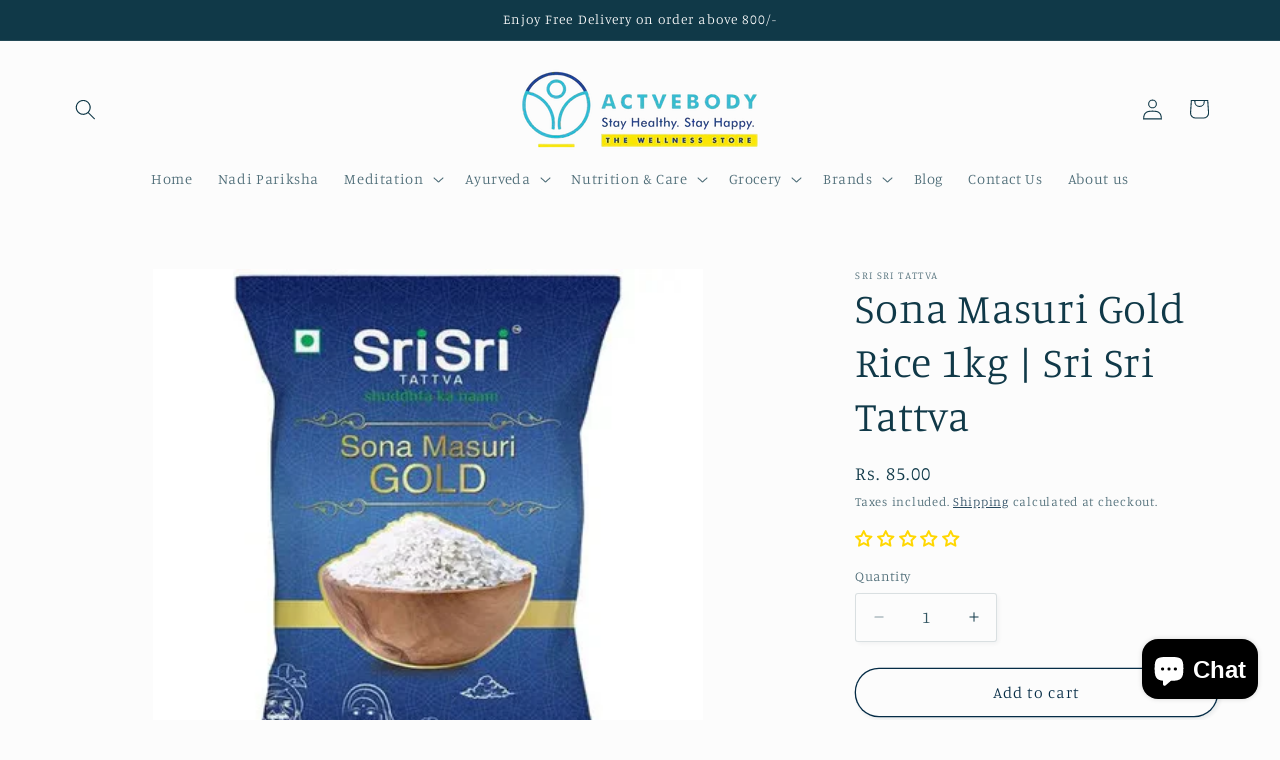

--- FILE ---
content_type: text/html; charset=utf-8
request_url: https://actvebody.com/products/sst-sona-masuri-gold-rice-1kg
body_size: 81940
content:
<!doctype html>
<html class="js" lang="en">
  <head>
    <meta charset="utf-8">
    <meta http-equiv="X-UA-Compatible" content="IE=edge">
    <meta name="viewport" content="width=device-width,initial-scale=1">
    <meta name="theme-color" content="">
    <link rel="canonical" href="https://actvebody.com/products/sst-sona-masuri-gold-rice-1kg"><link rel="icon" type="image/png" href="//actvebody.com/cdn/shop/files/favicon_256x256_crop_center_1.jpg?crop=center&height=32&v=1678714156&width=32"><link rel="preconnect" href="https://fonts.shopifycdn.com" crossorigin><title>
      Sona Masuri Gold Rice 1kg | Sri Sri Tattva
 &ndash; ACTVEBODY</title>

    
      <meta name="description" content="About the Product Sona Masuri is an extremely popular variety of Rice in India. This tasty yet humble variety of rice from the field of South India is a lightweight and aromatic choice for the meal. It is a medium-sized grain characterised by distinctive taste and aroma. Sona Masuri Super Quality Steam Rice is known fo">
    

    

<meta property="og:site_name" content="ACTVEBODY">
<meta property="og:url" content="https://actvebody.com/products/sst-sona-masuri-gold-rice-1kg">
<meta property="og:title" content="Sona Masuri Gold Rice 1kg | Sri Sri Tattva">
<meta property="og:type" content="product">
<meta property="og:description" content="About the Product Sona Masuri is an extremely popular variety of Rice in India. This tasty yet humble variety of rice from the field of South India is a lightweight and aromatic choice for the meal. It is a medium-sized grain characterised by distinctive taste and aroma. Sona Masuri Super Quality Steam Rice is known fo"><meta property="og:image" content="http://actvebody.com/cdn/shop/products/40271164_1-sri-sri-tattva-sona-masuri-gold-rice-easy-to-digest-rich-aroma-taste.jpg?v=1670921086">
  <meta property="og:image:secure_url" content="https://actvebody.com/cdn/shop/products/40271164_1-sri-sri-tattva-sona-masuri-gold-rice-easy-to-digest-rich-aroma-taste.jpg?v=1670921086">
  <meta property="og:image:width" content="384">
  <meta property="og:image:height" content="384"><meta property="og:price:amount" content="85.00">
  <meta property="og:price:currency" content="INR"><meta name="twitter:card" content="summary_large_image">
<meta name="twitter:title" content="Sona Masuri Gold Rice 1kg | Sri Sri Tattva">
<meta name="twitter:description" content="About the Product Sona Masuri is an extremely popular variety of Rice in India. This tasty yet humble variety of rice from the field of South India is a lightweight and aromatic choice for the meal. It is a medium-sized grain characterised by distinctive taste and aroma. Sona Masuri Super Quality Steam Rice is known fo">


    <script src="//actvebody.com/cdn/shop/t/16/assets/constants.js?v=132983761750457495441727856149" defer="defer"></script>
    <script src="//actvebody.com/cdn/shop/t/16/assets/pubsub.js?v=158357773527763999511727856151" defer="defer"></script>
    <script src="//actvebody.com/cdn/shop/t/16/assets/global.js?v=88558128918567037191727856150" defer="defer"></script>
    <script src="//actvebody.com/cdn/shop/t/16/assets/details-disclosure.js?v=13653116266235556501727856151" defer="defer"></script>
    <script src="//actvebody.com/cdn/shop/t/16/assets/details-modal.js?v=25581673532751508451727856151" defer="defer"></script>
    <script src="//actvebody.com/cdn/shop/t/16/assets/search-form.js?v=133129549252120666541727856150" defer="defer"></script><script src="//actvebody.com/cdn/shop/t/16/assets/animations.js?v=88693664871331136111727856149" defer="defer"></script><script>window.performance && window.performance.mark && window.performance.mark('shopify.content_for_header.start');</script><meta name="google-site-verification" content="gTsSduw5IUyudcKaxpKhsw19iz9T6J6VhiVSuMggr6M">
<meta name="facebook-domain-verification" content="kmxwj3ey133tmq0owty0varyg392oe">
<meta id="shopify-digital-wallet" name="shopify-digital-wallet" content="/54379479225/digital_wallets/dialog">
<link rel="alternate" hreflang="x-default" href="https://actvebody.com/products/sst-sona-masuri-gold-rice-1kg">
<link rel="alternate" hreflang="en" href="https://actvebody.com/products/sst-sona-masuri-gold-rice-1kg">
<link rel="alternate" hreflang="en-US" href="https://actvebody.com/en-us/products/sst-sona-masuri-gold-rice-1kg">
<link rel="alternate" type="application/json+oembed" href="https://actvebody.com/products/sst-sona-masuri-gold-rice-1kg.oembed">
<script async="async" src="/checkouts/internal/preloads.js?locale=en-IN"></script>
<script id="shopify-features" type="application/json">{"accessToken":"91ad3b03e157333ad1e235134b6f221a","betas":["rich-media-storefront-analytics"],"domain":"actvebody.com","predictiveSearch":true,"shopId":54379479225,"locale":"en"}</script>
<script>var Shopify = Shopify || {};
Shopify.shop = "actvebodymumbai.myshopify.com";
Shopify.locale = "en";
Shopify.currency = {"active":"INR","rate":"1.0"};
Shopify.country = "IN";
Shopify.theme = {"name":"Latest Version","id":139123196089,"schema_name":"Studio","schema_version":"15.1.0","theme_store_id":1431,"role":"main"};
Shopify.theme.handle = "null";
Shopify.theme.style = {"id":null,"handle":null};
Shopify.cdnHost = "actvebody.com/cdn";
Shopify.routes = Shopify.routes || {};
Shopify.routes.root = "/";</script>
<script type="module">!function(o){(o.Shopify=o.Shopify||{}).modules=!0}(window);</script>
<script>!function(o){function n(){var o=[];function n(){o.push(Array.prototype.slice.apply(arguments))}return n.q=o,n}var t=o.Shopify=o.Shopify||{};t.loadFeatures=n(),t.autoloadFeatures=n()}(window);</script>
<script id="shop-js-analytics" type="application/json">{"pageType":"product"}</script>
<script defer="defer" async type="module" src="//actvebody.com/cdn/shopifycloud/shop-js/modules/v2/client.init-shop-cart-sync_BT-GjEfc.en.esm.js"></script>
<script defer="defer" async type="module" src="//actvebody.com/cdn/shopifycloud/shop-js/modules/v2/chunk.common_D58fp_Oc.esm.js"></script>
<script defer="defer" async type="module" src="//actvebody.com/cdn/shopifycloud/shop-js/modules/v2/chunk.modal_xMitdFEc.esm.js"></script>
<script type="module">
  await import("//actvebody.com/cdn/shopifycloud/shop-js/modules/v2/client.init-shop-cart-sync_BT-GjEfc.en.esm.js");
await import("//actvebody.com/cdn/shopifycloud/shop-js/modules/v2/chunk.common_D58fp_Oc.esm.js");
await import("//actvebody.com/cdn/shopifycloud/shop-js/modules/v2/chunk.modal_xMitdFEc.esm.js");

  window.Shopify.SignInWithShop?.initShopCartSync?.({"fedCMEnabled":true,"windoidEnabled":true});

</script>
<script>(function() {
  var isLoaded = false;
  function asyncLoad() {
    if (isLoaded) return;
    isLoaded = true;
    var urls = ["\/\/www.powr.io\/powr.js?powr-token=actvebodymumbai.myshopify.com\u0026external-type=shopify\u0026shop=actvebodymumbai.myshopify.com","\/\/www.powr.io\/powr.js?powr-token=actvebodymumbai.myshopify.com\u0026external-type=shopify\u0026shop=actvebodymumbai.myshopify.com"];
    for (var i = 0; i < urls.length; i++) {
      var s = document.createElement('script');
      s.type = 'text/javascript';
      s.async = true;
      s.src = urls[i];
      var x = document.getElementsByTagName('script')[0];
      x.parentNode.insertBefore(s, x);
    }
  };
  if(window.attachEvent) {
    window.attachEvent('onload', asyncLoad);
  } else {
    window.addEventListener('load', asyncLoad, false);
  }
})();</script>
<script id="__st">var __st={"a":54379479225,"offset":19800,"reqid":"79d19550-c3fd-43c9-bdc4-193f59471480-1769371633","pageurl":"actvebody.com\/products\/sst-sona-masuri-gold-rice-1kg","u":"fb91c741baf8","p":"product","rtyp":"product","rid":7555232170169};</script>
<script>window.ShopifyPaypalV4VisibilityTracking = true;</script>
<script id="captcha-bootstrap">!function(){'use strict';const t='contact',e='account',n='new_comment',o=[[t,t],['blogs',n],['comments',n],[t,'customer']],c=[[e,'customer_login'],[e,'guest_login'],[e,'recover_customer_password'],[e,'create_customer']],r=t=>t.map((([t,e])=>`form[action*='/${t}']:not([data-nocaptcha='true']) input[name='form_type'][value='${e}']`)).join(','),a=t=>()=>t?[...document.querySelectorAll(t)].map((t=>t.form)):[];function s(){const t=[...o],e=r(t);return a(e)}const i='password',u='form_key',d=['recaptcha-v3-token','g-recaptcha-response','h-captcha-response',i],f=()=>{try{return window.sessionStorage}catch{return}},m='__shopify_v',_=t=>t.elements[u];function p(t,e,n=!1){try{const o=window.sessionStorage,c=JSON.parse(o.getItem(e)),{data:r}=function(t){const{data:e,action:n}=t;return t[m]||n?{data:e,action:n}:{data:t,action:n}}(c);for(const[e,n]of Object.entries(r))t.elements[e]&&(t.elements[e].value=n);n&&o.removeItem(e)}catch(o){console.error('form repopulation failed',{error:o})}}const l='form_type',E='cptcha';function T(t){t.dataset[E]=!0}const w=window,h=w.document,L='Shopify',v='ce_forms',y='captcha';let A=!1;((t,e)=>{const n=(g='f06e6c50-85a8-45c8-87d0-21a2b65856fe',I='https://cdn.shopify.com/shopifycloud/storefront-forms-hcaptcha/ce_storefront_forms_captcha_hcaptcha.v1.5.2.iife.js',D={infoText:'Protected by hCaptcha',privacyText:'Privacy',termsText:'Terms'},(t,e,n)=>{const o=w[L][v],c=o.bindForm;if(c)return c(t,g,e,D).then(n);var r;o.q.push([[t,g,e,D],n]),r=I,A||(h.body.append(Object.assign(h.createElement('script'),{id:'captcha-provider',async:!0,src:r})),A=!0)});var g,I,D;w[L]=w[L]||{},w[L][v]=w[L][v]||{},w[L][v].q=[],w[L][y]=w[L][y]||{},w[L][y].protect=function(t,e){n(t,void 0,e),T(t)},Object.freeze(w[L][y]),function(t,e,n,w,h,L){const[v,y,A,g]=function(t,e,n){const i=e?o:[],u=t?c:[],d=[...i,...u],f=r(d),m=r(i),_=r(d.filter((([t,e])=>n.includes(e))));return[a(f),a(m),a(_),s()]}(w,h,L),I=t=>{const e=t.target;return e instanceof HTMLFormElement?e:e&&e.form},D=t=>v().includes(t);t.addEventListener('submit',(t=>{const e=I(t);if(!e)return;const n=D(e)&&!e.dataset.hcaptchaBound&&!e.dataset.recaptchaBound,o=_(e),c=g().includes(e)&&(!o||!o.value);(n||c)&&t.preventDefault(),c&&!n&&(function(t){try{if(!f())return;!function(t){const e=f();if(!e)return;const n=_(t);if(!n)return;const o=n.value;o&&e.removeItem(o)}(t);const e=Array.from(Array(32),(()=>Math.random().toString(36)[2])).join('');!function(t,e){_(t)||t.append(Object.assign(document.createElement('input'),{type:'hidden',name:u})),t.elements[u].value=e}(t,e),function(t,e){const n=f();if(!n)return;const o=[...t.querySelectorAll(`input[type='${i}']`)].map((({name:t})=>t)),c=[...d,...o],r={};for(const[a,s]of new FormData(t).entries())c.includes(a)||(r[a]=s);n.setItem(e,JSON.stringify({[m]:1,action:t.action,data:r}))}(t,e)}catch(e){console.error('failed to persist form',e)}}(e),e.submit())}));const S=(t,e)=>{t&&!t.dataset[E]&&(n(t,e.some((e=>e===t))),T(t))};for(const o of['focusin','change'])t.addEventListener(o,(t=>{const e=I(t);D(e)&&S(e,y())}));const B=e.get('form_key'),M=e.get(l),P=B&&M;t.addEventListener('DOMContentLoaded',(()=>{const t=y();if(P)for(const e of t)e.elements[l].value===M&&p(e,B);[...new Set([...A(),...v().filter((t=>'true'===t.dataset.shopifyCaptcha))])].forEach((e=>S(e,t)))}))}(h,new URLSearchParams(w.location.search),n,t,e,['guest_login'])})(!0,!0)}();</script>
<script integrity="sha256-4kQ18oKyAcykRKYeNunJcIwy7WH5gtpwJnB7kiuLZ1E=" data-source-attribution="shopify.loadfeatures" defer="defer" src="//actvebody.com/cdn/shopifycloud/storefront/assets/storefront/load_feature-a0a9edcb.js" crossorigin="anonymous"></script>
<script data-source-attribution="shopify.dynamic_checkout.dynamic.init">var Shopify=Shopify||{};Shopify.PaymentButton=Shopify.PaymentButton||{isStorefrontPortableWallets:!0,init:function(){window.Shopify.PaymentButton.init=function(){};var t=document.createElement("script");t.src="https://actvebody.com/cdn/shopifycloud/portable-wallets/latest/portable-wallets.en.js",t.type="module",document.head.appendChild(t)}};
</script>
<script data-source-attribution="shopify.dynamic_checkout.buyer_consent">
  function portableWalletsHideBuyerConsent(e){var t=document.getElementById("shopify-buyer-consent"),n=document.getElementById("shopify-subscription-policy-button");t&&n&&(t.classList.add("hidden"),t.setAttribute("aria-hidden","true"),n.removeEventListener("click",e))}function portableWalletsShowBuyerConsent(e){var t=document.getElementById("shopify-buyer-consent"),n=document.getElementById("shopify-subscription-policy-button");t&&n&&(t.classList.remove("hidden"),t.removeAttribute("aria-hidden"),n.addEventListener("click",e))}window.Shopify?.PaymentButton&&(window.Shopify.PaymentButton.hideBuyerConsent=portableWalletsHideBuyerConsent,window.Shopify.PaymentButton.showBuyerConsent=portableWalletsShowBuyerConsent);
</script>
<script>
  function portableWalletsCleanup(e){e&&e.src&&console.error("Failed to load portable wallets script "+e.src);var t=document.querySelectorAll("shopify-accelerated-checkout .shopify-payment-button__skeleton, shopify-accelerated-checkout-cart .wallet-cart-button__skeleton"),e=document.getElementById("shopify-buyer-consent");for(let e=0;e<t.length;e++)t[e].remove();e&&e.remove()}function portableWalletsNotLoadedAsModule(e){e instanceof ErrorEvent&&"string"==typeof e.message&&e.message.includes("import.meta")&&"string"==typeof e.filename&&e.filename.includes("portable-wallets")&&(window.removeEventListener("error",portableWalletsNotLoadedAsModule),window.Shopify.PaymentButton.failedToLoad=e,"loading"===document.readyState?document.addEventListener("DOMContentLoaded",window.Shopify.PaymentButton.init):window.Shopify.PaymentButton.init())}window.addEventListener("error",portableWalletsNotLoadedAsModule);
</script>

<script type="module" src="https://actvebody.com/cdn/shopifycloud/portable-wallets/latest/portable-wallets.en.js" onError="portableWalletsCleanup(this)" crossorigin="anonymous"></script>
<script nomodule>
  document.addEventListener("DOMContentLoaded", portableWalletsCleanup);
</script>

<script id='scb4127' type='text/javascript' async='' src='https://actvebody.com/cdn/shopifycloud/privacy-banner/storefront-banner.js'></script><link id="shopify-accelerated-checkout-styles" rel="stylesheet" media="screen" href="https://actvebody.com/cdn/shopifycloud/portable-wallets/latest/accelerated-checkout-backwards-compat.css" crossorigin="anonymous">
<style id="shopify-accelerated-checkout-cart">
        #shopify-buyer-consent {
  margin-top: 1em;
  display: inline-block;
  width: 100%;
}

#shopify-buyer-consent.hidden {
  display: none;
}

#shopify-subscription-policy-button {
  background: none;
  border: none;
  padding: 0;
  text-decoration: underline;
  font-size: inherit;
  cursor: pointer;
}

#shopify-subscription-policy-button::before {
  box-shadow: none;
}

      </style>
<script id="sections-script" data-sections="header" defer="defer" src="//actvebody.com/cdn/shop/t/16/compiled_assets/scripts.js?v=1747"></script>
<script>window.performance && window.performance.mark && window.performance.mark('shopify.content_for_header.end');</script>


    <style data-shopify>
      @font-face {
  font-family: Manuale;
  font-weight: 300;
  font-style: normal;
  font-display: swap;
  src: url("//actvebody.com/cdn/fonts/manuale/manuale_n3.0baac6564b6ed416af2c179e69ad2689bd829f1a.woff2") format("woff2"),
       url("//actvebody.com/cdn/fonts/manuale/manuale_n3.3b80020a9032b8fdf9b79d72323aacd37cfccc1f.woff") format("woff");
}

      @font-face {
  font-family: Manuale;
  font-weight: 700;
  font-style: normal;
  font-display: swap;
  src: url("//actvebody.com/cdn/fonts/manuale/manuale_n7.3ba047f22d4f96763fb98130d717aa23f3693e91.woff2") format("woff2"),
       url("//actvebody.com/cdn/fonts/manuale/manuale_n7.d41567120e3bfda7b74704ba4a90a9bcb1d16998.woff") format("woff");
}

      @font-face {
  font-family: Manuale;
  font-weight: 300;
  font-style: italic;
  font-display: swap;
  src: url("//actvebody.com/cdn/fonts/manuale/manuale_i3.8cbe945d7f8e216c7231bccf91cc310dd97f8ab7.woff2") format("woff2"),
       url("//actvebody.com/cdn/fonts/manuale/manuale_i3.b7e6796aef798c07921d6148fdfe101e7b005e4c.woff") format("woff");
}

      @font-face {
  font-family: Manuale;
  font-weight: 700;
  font-style: italic;
  font-display: swap;
  src: url("//actvebody.com/cdn/fonts/manuale/manuale_i7.3e507417c47b4832577c8acf727857a21bf11116.woff2") format("woff2"),
       url("//actvebody.com/cdn/fonts/manuale/manuale_i7.eb96031fac61588a1dde990db53eb087563603d7.woff") format("woff");
}

      @font-face {
  font-family: Manuale;
  font-weight: 300;
  font-style: normal;
  font-display: swap;
  src: url("//actvebody.com/cdn/fonts/manuale/manuale_n3.0baac6564b6ed416af2c179e69ad2689bd829f1a.woff2") format("woff2"),
       url("//actvebody.com/cdn/fonts/manuale/manuale_n3.3b80020a9032b8fdf9b79d72323aacd37cfccc1f.woff") format("woff");
}


      
        :root,
        .color-background-1 {
          --color-background: 252,252,252;
        
          --gradient-background: #fcfcfc;
        

        

        --color-foreground: 16,57,72;
        --color-background-contrast: 188,188,188;
        --color-shadow: 16,57,72;
        --color-button: 16,57,72;
        --color-button-text: 252,252,252;
        --color-secondary-button: 252,252,252;
        --color-secondary-button-text: 5,44,70;
        --color-link: 5,44,70;
        --color-badge-foreground: 16,57,72;
        --color-badge-background: 252,252,252;
        --color-badge-border: 16,57,72;
        --payment-terms-background-color: rgb(252 252 252);
      }
      
        
        .color-background-2 {
          --color-background: 235,236,237;
        
          --gradient-background: #ebeced;
        

        

        --color-foreground: 16,57,72;
        --color-background-contrast: 168,172,177;
        --color-shadow: 16,57,72;
        --color-button: 16,57,72;
        --color-button-text: 235,236,237;
        --color-secondary-button: 235,236,237;
        --color-secondary-button-text: 16,57,72;
        --color-link: 16,57,72;
        --color-badge-foreground: 16,57,72;
        --color-badge-background: 235,236,237;
        --color-badge-border: 16,57,72;
        --payment-terms-background-color: rgb(235 236 237);
      }
      
        
        .color-inverse {
          --color-background: 16,57,72;
        
          --gradient-background: #103948;
        

        

        --color-foreground: 252,252,252;
        --color-background-contrast: 21,74,93;
        --color-shadow: 16,57,72;
        --color-button: 252,252,252;
        --color-button-text: 16,57,72;
        --color-secondary-button: 16,57,72;
        --color-secondary-button-text: 252,252,252;
        --color-link: 252,252,252;
        --color-badge-foreground: 252,252,252;
        --color-badge-background: 16,57,72;
        --color-badge-border: 252,252,252;
        --payment-terms-background-color: rgb(16 57 72);
      }
      
        
        .color-accent-1 {
          --color-background: 188,86,49;
        
          --gradient-background: #bc5631;
        

        

        --color-foreground: 252,252,252;
        --color-background-contrast: 87,40,23;
        --color-shadow: 16,57,72;
        --color-button: 252,252,252;
        --color-button-text: 188,86,49;
        --color-secondary-button: 188,86,49;
        --color-secondary-button-text: 252,252,252;
        --color-link: 252,252,252;
        --color-badge-foreground: 252,252,252;
        --color-badge-background: 188,86,49;
        --color-badge-border: 252,252,252;
        --payment-terms-background-color: rgb(188 86 49);
      }
      
        
        .color-accent-2 {
          --color-background: 24,86,108;
        
          --gradient-background: #18566c;
        

        

        --color-foreground: 252,252,252;
        --color-background-contrast: 1,3,4;
        --color-shadow: 16,57,72;
        --color-button: 252,252,252;
        --color-button-text: 24,86,108;
        --color-secondary-button: 24,86,108;
        --color-secondary-button-text: 252,252,252;
        --color-link: 252,252,252;
        --color-badge-foreground: 252,252,252;
        --color-badge-background: 24,86,108;
        --color-badge-border: 252,252,252;
        --payment-terms-background-color: rgb(24 86 108);
      }
      
        
        .color-scheme-63ea9845-09f6-40ad-9ad6-54c3ca749e1d {
          --color-background: 252,252,252;
        
          --gradient-background: #fcfcfc;
        

        

        --color-foreground: 16,57,72;
        --color-background-contrast: 188,188,188;
        --color-shadow: 16,57,72;
        --color-button: 16,57,72;
        --color-button-text: 252,252,252;
        --color-secondary-button: 252,252,252;
        --color-secondary-button-text: 5,44,70;
        --color-link: 5,44,70;
        --color-badge-foreground: 16,57,72;
        --color-badge-background: 252,252,252;
        --color-badge-border: 16,57,72;
        --payment-terms-background-color: rgb(252 252 252);
      }
      

      body, .color-background-1, .color-background-2, .color-inverse, .color-accent-1, .color-accent-2, .color-scheme-63ea9845-09f6-40ad-9ad6-54c3ca749e1d {
        color: rgba(var(--color-foreground), 0.75);
        background-color: rgb(var(--color-background));
      }

      :root {
        --font-body-family: Manuale, serif;
        --font-body-style: normal;
        --font-body-weight: 300;
        --font-body-weight-bold: 600;

        --font-heading-family: Manuale, serif;
        --font-heading-style: normal;
        --font-heading-weight: 300;

        --font-body-scale: 1.05;
        --font-heading-scale: 1.0;

        --media-padding: px;
        --media-border-opacity: 0.1;
        --media-border-width: 0px;
        --media-radius: 0px;
        --media-shadow-opacity: 0.0;
        --media-shadow-horizontal-offset: 0px;
        --media-shadow-vertical-offset: 4px;
        --media-shadow-blur-radius: 5px;
        --media-shadow-visible: 0;

        --page-width: 120rem;
        --page-width-margin: 0rem;

        --product-card-image-padding: 0.0rem;
        --product-card-corner-radius: 0.0rem;
        --product-card-text-alignment: center;
        --product-card-border-width: 0.0rem;
        --product-card-border-opacity: 0.1;
        --product-card-shadow-opacity: 0.0;
        --product-card-shadow-visible: 0;
        --product-card-shadow-horizontal-offset: 0.0rem;
        --product-card-shadow-vertical-offset: 0.4rem;
        --product-card-shadow-blur-radius: 0.5rem;

        --collection-card-image-padding: 0.0rem;
        --collection-card-corner-radius: 0.0rem;
        --collection-card-text-alignment: center;
        --collection-card-border-width: 0.0rem;
        --collection-card-border-opacity: 0.1;
        --collection-card-shadow-opacity: 0.0;
        --collection-card-shadow-visible: 0;
        --collection-card-shadow-horizontal-offset: 0.0rem;
        --collection-card-shadow-vertical-offset: 0.4rem;
        --collection-card-shadow-blur-radius: 0.5rem;

        --blog-card-image-padding: 0.0rem;
        --blog-card-corner-radius: 0.0rem;
        --blog-card-text-alignment: center;
        --blog-card-border-width: 0.0rem;
        --blog-card-border-opacity: 0.1;
        --blog-card-shadow-opacity: 0.0;
        --blog-card-shadow-visible: 0;
        --blog-card-shadow-horizontal-offset: 0.0rem;
        --blog-card-shadow-vertical-offset: 0.0rem;
        --blog-card-shadow-blur-radius: 0.5rem;

        --badge-corner-radius: 4.0rem;

        --popup-border-width: 0px;
        --popup-border-opacity: 0.1;
        --popup-corner-radius: 0px;
        --popup-shadow-opacity: 0.1;
        --popup-shadow-horizontal-offset: 6px;
        --popup-shadow-vertical-offset: 6px;
        --popup-shadow-blur-radius: 25px;

        --drawer-border-width: 1px;
        --drawer-border-opacity: 0.1;
        --drawer-shadow-opacity: 0.0;
        --drawer-shadow-horizontal-offset: 0px;
        --drawer-shadow-vertical-offset: 4px;
        --drawer-shadow-blur-radius: 5px;

        --spacing-sections-desktop: 0px;
        --spacing-sections-mobile: 0px;

        --grid-desktop-vertical-spacing: 40px;
        --grid-desktop-horizontal-spacing: 40px;
        --grid-mobile-vertical-spacing: 20px;
        --grid-mobile-horizontal-spacing: 20px;

        --text-boxes-border-opacity: 0.1;
        --text-boxes-border-width: 0px;
        --text-boxes-radius: 0px;
        --text-boxes-shadow-opacity: 0.0;
        --text-boxes-shadow-visible: 0;
        --text-boxes-shadow-horizontal-offset: 0px;
        --text-boxes-shadow-vertical-offset: 4px;
        --text-boxes-shadow-blur-radius: 5px;

        --buttons-radius: 40px;
        --buttons-radius-outset: 41px;
        --buttons-border-width: 1px;
        --buttons-border-opacity: 1.0;
        --buttons-shadow-opacity: 0.1;
        --buttons-shadow-visible: 1;
        --buttons-shadow-horizontal-offset: 2px;
        --buttons-shadow-vertical-offset: 2px;
        --buttons-shadow-blur-radius: 5px;
        --buttons-border-offset: 0.3px;

        --inputs-radius: 2px;
        --inputs-border-width: 1px;
        --inputs-border-opacity: 0.15;
        --inputs-shadow-opacity: 0.05;
        --inputs-shadow-horizontal-offset: 2px;
        --inputs-margin-offset: 2px;
        --inputs-shadow-vertical-offset: 2px;
        --inputs-shadow-blur-radius: 5px;
        --inputs-radius-outset: 3px;

        --variant-pills-radius: 40px;
        --variant-pills-border-width: 1px;
        --variant-pills-border-opacity: 0.55;
        --variant-pills-shadow-opacity: 0.0;
        --variant-pills-shadow-horizontal-offset: 0px;
        --variant-pills-shadow-vertical-offset: 4px;
        --variant-pills-shadow-blur-radius: 5px;
      }

      *,
      *::before,
      *::after {
        box-sizing: inherit;
      }

      html {
        box-sizing: border-box;
        font-size: calc(var(--font-body-scale) * 62.5%);
        height: 100%;
      }

      body {
        display: grid;
        grid-template-rows: auto auto 1fr auto;
        grid-template-columns: 100%;
        min-height: 100%;
        margin: 0;
        font-size: 1.5rem;
        letter-spacing: 0.06rem;
        line-height: calc(1 + 0.8 / var(--font-body-scale));
        font-family: var(--font-body-family);
        font-style: var(--font-body-style);
        font-weight: var(--font-body-weight);
      }

      @media screen and (min-width: 750px) {
        body {
          font-size: 1.6rem;
        }
      }
    </style>

    <link href="//actvebody.com/cdn/shop/t/16/assets/base.css?v=94266557971103095941727856151" rel="stylesheet" type="text/css" media="all" />
    <link rel="stylesheet" href="//actvebody.com/cdn/shop/t/16/assets/component-cart-items.css?v=123238115697927560811727856151" media="print" onload="this.media='all'">
      <link rel="preload" as="font" href="//actvebody.com/cdn/fonts/manuale/manuale_n3.0baac6564b6ed416af2c179e69ad2689bd829f1a.woff2" type="font/woff2" crossorigin>
      

      <link rel="preload" as="font" href="//actvebody.com/cdn/fonts/manuale/manuale_n3.0baac6564b6ed416af2c179e69ad2689bd829f1a.woff2" type="font/woff2" crossorigin>
      
<link href="//actvebody.com/cdn/shop/t/16/assets/component-localization-form.css?v=86199867289619414191727856150" rel="stylesheet" type="text/css" media="all" />
      <script src="//actvebody.com/cdn/shop/t/16/assets/localization-form.js?v=144176611646395275351727856149" defer="defer"></script><link
        rel="stylesheet"
        href="//actvebody.com/cdn/shop/t/16/assets/component-predictive-search.css?v=118923337488134913561727856150"
        media="print"
        onload="this.media='all'"
      ><script>
      if (Shopify.designMode) {
        document.documentElement.classList.add('shopify-design-mode');
      }
    </script>
  <!-- BEGIN app block: shopify://apps/judge-me-reviews/blocks/judgeme_core/61ccd3b1-a9f2-4160-9fe9-4fec8413e5d8 --><!-- Start of Judge.me Core -->






<link rel="dns-prefetch" href="https://cdnwidget.judge.me">
<link rel="dns-prefetch" href="https://cdn.judge.me">
<link rel="dns-prefetch" href="https://cdn1.judge.me">
<link rel="dns-prefetch" href="https://api.judge.me">

<script data-cfasync='false' class='jdgm-settings-script'>window.jdgmSettings={"pagination":5,"disable_web_reviews":false,"badge_no_review_text":"No reviews","badge_n_reviews_text":"{{ n }} review/reviews","badge_star_color":"#ffd700","hide_badge_preview_if_no_reviews":false,"badge_hide_text":true,"enforce_center_preview_badge":false,"widget_title":"Customer Reviews","widget_open_form_text":"Write a review","widget_close_form_text":"Cancel review","widget_refresh_page_text":"Refresh page","widget_summary_text":"Based on {{ number_of_reviews }} review/reviews","widget_no_review_text":"Be the first to write a review","widget_name_field_text":"Display name","widget_verified_name_field_text":"Verified Name (public)","widget_name_placeholder_text":"Display name","widget_required_field_error_text":"This field is required.","widget_email_field_text":"Email address","widget_verified_email_field_text":"Verified Email (private, can not be edited)","widget_email_placeholder_text":"Your email address","widget_email_field_error_text":"Please enter a valid email address.","widget_rating_field_text":"Rating","widget_review_title_field_text":"Review Title","widget_review_title_placeholder_text":"Give your review a title","widget_review_body_field_text":"Review content","widget_review_body_placeholder_text":"Start writing here...","widget_pictures_field_text":"Picture/Video (optional)","widget_submit_review_text":"Submit Review","widget_submit_verified_review_text":"Submit Verified Review","widget_submit_success_msg_with_auto_publish":"Thank you! Please refresh the page in a few moments to see your review. You can remove or edit your review by logging into \u003ca href='https://judge.me/login' target='_blank' rel='nofollow noopener'\u003eJudge.me\u003c/a\u003e","widget_submit_success_msg_no_auto_publish":"Thank you! Your review will be published as soon as it is approved by the shop admin. You can remove or edit your review by logging into \u003ca href='https://judge.me/login' target='_blank' rel='nofollow noopener'\u003eJudge.me\u003c/a\u003e","widget_show_default_reviews_out_of_total_text":"Showing {{ n_reviews_shown }} out of {{ n_reviews }} reviews.","widget_show_all_link_text":"Show all","widget_show_less_link_text":"Show less","widget_author_said_text":"{{ reviewer_name }} said:","widget_days_text":"{{ n }} days ago","widget_weeks_text":"{{ n }} week/weeks ago","widget_months_text":"{{ n }} month/months ago","widget_years_text":"{{ n }} year/years ago","widget_yesterday_text":"Yesterday","widget_today_text":"Today","widget_replied_text":"\u003e\u003e {{ shop_name }} replied:","widget_read_more_text":"Read more","widget_reviewer_name_as_initial":"","widget_rating_filter_color":"#fbcd0a","widget_rating_filter_see_all_text":"See all reviews","widget_sorting_most_recent_text":"Most Recent","widget_sorting_highest_rating_text":"Highest Rating","widget_sorting_lowest_rating_text":"Lowest Rating","widget_sorting_with_pictures_text":"Only Pictures","widget_sorting_most_helpful_text":"Most Helpful","widget_open_question_form_text":"Ask a question","widget_reviews_subtab_text":"Reviews","widget_questions_subtab_text":"Questions","widget_question_label_text":"Question","widget_answer_label_text":"Answer","widget_question_placeholder_text":"Write your question here","widget_submit_question_text":"Submit Question","widget_question_submit_success_text":"Thank you for your question! We will notify you once it gets answered.","widget_star_color":"#ffd700","verified_badge_text":"Verified","verified_badge_bg_color":"","verified_badge_text_color":"","verified_badge_placement":"left-of-reviewer-name","widget_review_max_height":"","widget_hide_border":false,"widget_social_share":false,"widget_thumb":false,"widget_review_location_show":false,"widget_location_format":"","all_reviews_include_out_of_store_products":true,"all_reviews_out_of_store_text":"(out of store)","all_reviews_pagination":100,"all_reviews_product_name_prefix_text":"about","enable_review_pictures":true,"enable_question_anwser":false,"widget_theme":"default","review_date_format":"mm/dd/yyyy","default_sort_method":"most-recent","widget_product_reviews_subtab_text":"Product Reviews","widget_shop_reviews_subtab_text":"Shop Reviews","widget_other_products_reviews_text":"Reviews for other products","widget_store_reviews_subtab_text":"Store reviews","widget_no_store_reviews_text":"This store hasn't received any reviews yet","widget_web_restriction_product_reviews_text":"This product hasn't received any reviews yet","widget_no_items_text":"No items found","widget_show_more_text":"Show more","widget_write_a_store_review_text":"Write a Store Review","widget_other_languages_heading":"Reviews in Other Languages","widget_translate_review_text":"Translate review to {{ language }}","widget_translating_review_text":"Translating...","widget_show_original_translation_text":"Show original ({{ language }})","widget_translate_review_failed_text":"Review couldn't be translated.","widget_translate_review_retry_text":"Retry","widget_translate_review_try_again_later_text":"Try again later","show_product_url_for_grouped_product":false,"widget_sorting_pictures_first_text":"Pictures First","show_pictures_on_all_rev_page_mobile":false,"show_pictures_on_all_rev_page_desktop":false,"floating_tab_hide_mobile_install_preference":false,"floating_tab_button_name":"★ Reviews","floating_tab_title":"Let customers speak for us","floating_tab_button_color":"","floating_tab_button_background_color":"","floating_tab_url":"","floating_tab_url_enabled":false,"floating_tab_tab_style":"text","all_reviews_text_badge_text":"Customers rate us {{ shop.metafields.judgeme.all_reviews_rating | round: 1 }}/5 based on {{ shop.metafields.judgeme.all_reviews_count }} reviews.","all_reviews_text_badge_text_branded_style":"{{ shop.metafields.judgeme.all_reviews_rating | round: 1 }} out of 5 stars based on {{ shop.metafields.judgeme.all_reviews_count }} reviews","is_all_reviews_text_badge_a_link":false,"show_stars_for_all_reviews_text_badge":false,"all_reviews_text_badge_url":"","all_reviews_text_style":"text","all_reviews_text_color_style":"judgeme_brand_color","all_reviews_text_color":"#108474","all_reviews_text_show_jm_brand":true,"featured_carousel_show_header":true,"featured_carousel_title":"Let customers speak for us","testimonials_carousel_title":"Customers are saying","videos_carousel_title":"Real customer stories","cards_carousel_title":"Customers are saying","featured_carousel_count_text":"from {{ n }} reviews","featured_carousel_add_link_to_all_reviews_page":false,"featured_carousel_url":"","featured_carousel_show_images":true,"featured_carousel_autoslide_interval":5,"featured_carousel_arrows_on_the_sides":false,"featured_carousel_height":250,"featured_carousel_width":80,"featured_carousel_image_size":0,"featured_carousel_image_height":250,"featured_carousel_arrow_color":"#eeeeee","verified_count_badge_style":"vintage","verified_count_badge_orientation":"horizontal","verified_count_badge_color_style":"judgeme_brand_color","verified_count_badge_color":"#108474","is_verified_count_badge_a_link":false,"verified_count_badge_url":"","verified_count_badge_show_jm_brand":true,"widget_rating_preset_default":5,"widget_first_sub_tab":"product-reviews","widget_show_histogram":true,"widget_histogram_use_custom_color":false,"widget_pagination_use_custom_color":false,"widget_star_use_custom_color":true,"widget_verified_badge_use_custom_color":false,"widget_write_review_use_custom_color":false,"picture_reminder_submit_button":"Upload Pictures","enable_review_videos":false,"mute_video_by_default":false,"widget_sorting_videos_first_text":"Videos First","widget_review_pending_text":"Pending","featured_carousel_items_for_large_screen":3,"social_share_options_order":"Facebook,Twitter","remove_microdata_snippet":true,"disable_json_ld":false,"enable_json_ld_products":false,"preview_badge_show_question_text":false,"preview_badge_no_question_text":"No questions","preview_badge_n_question_text":"{{ number_of_questions }} question/questions","qa_badge_show_icon":false,"qa_badge_position":"same-row","remove_judgeme_branding":false,"widget_add_search_bar":false,"widget_search_bar_placeholder":"Search","widget_sorting_verified_only_text":"Verified only","featured_carousel_theme":"default","featured_carousel_show_rating":true,"featured_carousel_show_title":true,"featured_carousel_show_body":true,"featured_carousel_show_date":false,"featured_carousel_show_reviewer":true,"featured_carousel_show_product":false,"featured_carousel_header_background_color":"#108474","featured_carousel_header_text_color":"#ffffff","featured_carousel_name_product_separator":"reviewed","featured_carousel_full_star_background":"#108474","featured_carousel_empty_star_background":"#dadada","featured_carousel_vertical_theme_background":"#f9fafb","featured_carousel_verified_badge_enable":true,"featured_carousel_verified_badge_color":"#108474","featured_carousel_border_style":"round","featured_carousel_review_line_length_limit":3,"featured_carousel_more_reviews_button_text":"Read more reviews","featured_carousel_view_product_button_text":"View product","all_reviews_page_load_reviews_on":"scroll","all_reviews_page_load_more_text":"Load More Reviews","disable_fb_tab_reviews":false,"enable_ajax_cdn_cache":false,"widget_advanced_speed_features":5,"widget_public_name_text":"displayed publicly like","default_reviewer_name":"John Smith","default_reviewer_name_has_non_latin":true,"widget_reviewer_anonymous":"Anonymous","medals_widget_title":"Judge.me Review Medals","medals_widget_background_color":"#f9fafb","medals_widget_position":"footer_all_pages","medals_widget_border_color":"#f9fafb","medals_widget_verified_text_position":"left","medals_widget_use_monochromatic_version":false,"medals_widget_elements_color":"#108474","show_reviewer_avatar":true,"widget_invalid_yt_video_url_error_text":"Not a YouTube video URL","widget_max_length_field_error_text":"Please enter no more than {0} characters.","widget_show_country_flag":false,"widget_show_collected_via_shop_app":true,"widget_verified_by_shop_badge_style":"light","widget_verified_by_shop_text":"Verified by Shop","widget_show_photo_gallery":false,"widget_load_with_code_splitting":true,"widget_ugc_install_preference":false,"widget_ugc_title":"Made by us, Shared by you","widget_ugc_subtitle":"Tag us to see your picture featured in our page","widget_ugc_arrows_color":"#ffffff","widget_ugc_primary_button_text":"Buy Now","widget_ugc_primary_button_background_color":"#108474","widget_ugc_primary_button_text_color":"#ffffff","widget_ugc_primary_button_border_width":"0","widget_ugc_primary_button_border_style":"none","widget_ugc_primary_button_border_color":"#108474","widget_ugc_primary_button_border_radius":"25","widget_ugc_secondary_button_text":"Load More","widget_ugc_secondary_button_background_color":"#ffffff","widget_ugc_secondary_button_text_color":"#108474","widget_ugc_secondary_button_border_width":"2","widget_ugc_secondary_button_border_style":"solid","widget_ugc_secondary_button_border_color":"#108474","widget_ugc_secondary_button_border_radius":"25","widget_ugc_reviews_button_text":"View Reviews","widget_ugc_reviews_button_background_color":"#ffffff","widget_ugc_reviews_button_text_color":"#108474","widget_ugc_reviews_button_border_width":"2","widget_ugc_reviews_button_border_style":"solid","widget_ugc_reviews_button_border_color":"#108474","widget_ugc_reviews_button_border_radius":"25","widget_ugc_reviews_button_link_to":"judgeme-reviews-page","widget_ugc_show_post_date":true,"widget_ugc_max_width":"800","widget_rating_metafield_value_type":true,"widget_primary_color":"#add8e6","widget_enable_secondary_color":false,"widget_secondary_color":"#edf5f5","widget_summary_average_rating_text":"{{ average_rating }} out of 5","widget_media_grid_title":"Customer photos \u0026 videos","widget_media_grid_see_more_text":"See more","widget_round_style":false,"widget_show_product_medals":true,"widget_verified_by_judgeme_text":"Verified by Judge.me","widget_show_store_medals":true,"widget_verified_by_judgeme_text_in_store_medals":"Verified by Judge.me","widget_media_field_exceed_quantity_message":"Sorry, we can only accept {{ max_media }} for one review.","widget_media_field_exceed_limit_message":"{{ file_name }} is too large, please select a {{ media_type }} less than {{ size_limit }}MB.","widget_review_submitted_text":"Review Submitted!","widget_question_submitted_text":"Question Submitted!","widget_close_form_text_question":"Cancel","widget_write_your_answer_here_text":"Write your answer here","widget_enabled_branded_link":true,"widget_show_collected_by_judgeme":true,"widget_reviewer_name_color":"","widget_write_review_text_color":"","widget_write_review_bg_color":"","widget_collected_by_judgeme_text":"collected by Judge.me","widget_pagination_type":"standard","widget_load_more_text":"Load More","widget_load_more_color":"#108474","widget_full_review_text":"Full Review","widget_read_more_reviews_text":"Read More Reviews","widget_read_questions_text":"Read Questions","widget_questions_and_answers_text":"Questions \u0026 Answers","widget_verified_by_text":"Verified by","widget_verified_text":"Verified","widget_number_of_reviews_text":"{{ number_of_reviews }} reviews","widget_back_button_text":"Back","widget_next_button_text":"Next","widget_custom_forms_filter_button":"Filters","custom_forms_style":"vertical","widget_show_review_information":false,"how_reviews_are_collected":"How reviews are collected?","widget_show_review_keywords":false,"widget_gdpr_statement":"How we use your data: We'll only contact you about the review you left, and only if necessary. By submitting your review, you agree to Judge.me's \u003ca href='https://judge.me/terms' target='_blank' rel='nofollow noopener'\u003eterms\u003c/a\u003e, \u003ca href='https://judge.me/privacy' target='_blank' rel='nofollow noopener'\u003eprivacy\u003c/a\u003e and \u003ca href='https://judge.me/content-policy' target='_blank' rel='nofollow noopener'\u003econtent\u003c/a\u003e policies.","widget_multilingual_sorting_enabled":false,"widget_translate_review_content_enabled":false,"widget_translate_review_content_method":"manual","popup_widget_review_selection":"automatically_with_pictures","popup_widget_round_border_style":true,"popup_widget_show_title":true,"popup_widget_show_body":true,"popup_widget_show_reviewer":false,"popup_widget_show_product":true,"popup_widget_show_pictures":true,"popup_widget_use_review_picture":true,"popup_widget_show_on_home_page":true,"popup_widget_show_on_product_page":true,"popup_widget_show_on_collection_page":true,"popup_widget_show_on_cart_page":true,"popup_widget_position":"bottom_left","popup_widget_first_review_delay":5,"popup_widget_duration":5,"popup_widget_interval":5,"popup_widget_review_count":5,"popup_widget_hide_on_mobile":true,"review_snippet_widget_round_border_style":true,"review_snippet_widget_card_color":"#FFFFFF","review_snippet_widget_slider_arrows_background_color":"#FFFFFF","review_snippet_widget_slider_arrows_color":"#000000","review_snippet_widget_star_color":"#108474","show_product_variant":false,"all_reviews_product_variant_label_text":"Variant: ","widget_show_verified_branding":true,"widget_ai_summary_title":"Customers say","widget_ai_summary_disclaimer":"AI-powered review summary based on recent customer reviews","widget_show_ai_summary":false,"widget_show_ai_summary_bg":false,"widget_show_review_title_input":true,"redirect_reviewers_invited_via_email":"review_widget","request_store_review_after_product_review":false,"request_review_other_products_in_order":false,"review_form_color_scheme":"default","review_form_corner_style":"square","review_form_star_color":{},"review_form_text_color":"#333333","review_form_background_color":"#ffffff","review_form_field_background_color":"#fafafa","review_form_button_color":{},"review_form_button_text_color":"#ffffff","review_form_modal_overlay_color":"#000000","review_content_screen_title_text":"How would you rate this product?","review_content_introduction_text":"We would love it if you would share a bit about your experience.","store_review_form_title_text":"How would you rate this store?","store_review_form_introduction_text":"We would love it if you would share a bit about your experience.","show_review_guidance_text":true,"one_star_review_guidance_text":"Poor","five_star_review_guidance_text":"Great","customer_information_screen_title_text":"About you","customer_information_introduction_text":"Please tell us more about you.","custom_questions_screen_title_text":"Your experience in more detail","custom_questions_introduction_text":"Here are a few questions to help us understand more about your experience.","review_submitted_screen_title_text":"Thanks for your review!","review_submitted_screen_thank_you_text":"We are processing it and it will appear on the store soon.","review_submitted_screen_email_verification_text":"Please confirm your email by clicking the link we just sent you. This helps us keep reviews authentic.","review_submitted_request_store_review_text":"Would you like to share your experience of shopping with us?","review_submitted_review_other_products_text":"Would you like to review these products?","store_review_screen_title_text":"Would you like to share your experience of shopping with us?","store_review_introduction_text":"We value your feedback and use it to improve. Please share any thoughts or suggestions you have.","reviewer_media_screen_title_picture_text":"Share a picture","reviewer_media_introduction_picture_text":"Upload a photo to support your review.","reviewer_media_screen_title_video_text":"Share a video","reviewer_media_introduction_video_text":"Upload a video to support your review.","reviewer_media_screen_title_picture_or_video_text":"Share a picture or video","reviewer_media_introduction_picture_or_video_text":"Upload a photo or video to support your review.","reviewer_media_youtube_url_text":"Paste your Youtube URL here","advanced_settings_next_step_button_text":"Next","advanced_settings_close_review_button_text":"Close","modal_write_review_flow":false,"write_review_flow_required_text":"Required","write_review_flow_privacy_message_text":"We respect your privacy.","write_review_flow_anonymous_text":"Post review as anonymous","write_review_flow_visibility_text":"This won't be visible to other customers.","write_review_flow_multiple_selection_help_text":"Select as many as you like","write_review_flow_single_selection_help_text":"Select one option","write_review_flow_required_field_error_text":"This field is required","write_review_flow_invalid_email_error_text":"Please enter a valid email address","write_review_flow_max_length_error_text":"Max. {{ max_length }} characters.","write_review_flow_media_upload_text":"\u003cb\u003eClick to upload\u003c/b\u003e or drag and drop","write_review_flow_gdpr_statement":"We'll only contact you about your review if necessary. By submitting your review, you agree to our \u003ca href='https://judge.me/terms' target='_blank' rel='nofollow noopener'\u003eterms and conditions\u003c/a\u003e and \u003ca href='https://judge.me/privacy' target='_blank' rel='nofollow noopener'\u003eprivacy policy\u003c/a\u003e.","rating_only_reviews_enabled":false,"show_negative_reviews_help_screen":false,"new_review_flow_help_screen_rating_threshold":3,"negative_review_resolution_screen_title_text":"Tell us more","negative_review_resolution_text":"Your experience matters to us. If there were issues with your purchase, we're here to help. Feel free to reach out to us, we'd love the opportunity to make things right.","negative_review_resolution_button_text":"Contact us","negative_review_resolution_proceed_with_review_text":"Leave a review","negative_review_resolution_subject":"Issue with purchase from {{ shop_name }}.{{ order_name }}","preview_badge_collection_page_install_status":false,"widget_review_custom_css":"","preview_badge_custom_css":"","preview_badge_stars_count":"5-stars","featured_carousel_custom_css":"","floating_tab_custom_css":"","all_reviews_widget_custom_css":"","medals_widget_custom_css":"","verified_badge_custom_css":"","all_reviews_text_custom_css":"","transparency_badges_collected_via_store_invite":false,"transparency_badges_from_another_provider":false,"transparency_badges_collected_from_store_visitor":false,"transparency_badges_collected_by_verified_review_provider":false,"transparency_badges_earned_reward":false,"transparency_badges_collected_via_store_invite_text":"Review collected via store invitation","transparency_badges_from_another_provider_text":"Review collected from another provider","transparency_badges_collected_from_store_visitor_text":"Review collected from a store visitor","transparency_badges_written_in_google_text":"Review written in Google","transparency_badges_written_in_etsy_text":"Review written in Etsy","transparency_badges_written_in_shop_app_text":"Review written in Shop App","transparency_badges_earned_reward_text":"Review earned a reward for future purchase","product_review_widget_per_page":10,"widget_store_review_label_text":"Review about the store","checkout_comment_extension_title_on_product_page":"Customer Comments","checkout_comment_extension_num_latest_comment_show":5,"checkout_comment_extension_format":"name_and_timestamp","checkout_comment_customer_name":"last_initial","checkout_comment_comment_notification":true,"preview_badge_collection_page_install_preference":true,"preview_badge_home_page_install_preference":false,"preview_badge_product_page_install_preference":true,"review_widget_install_preference":"","review_carousel_install_preference":false,"floating_reviews_tab_install_preference":"none","verified_reviews_count_badge_install_preference":false,"all_reviews_text_install_preference":false,"review_widget_best_location":true,"judgeme_medals_install_preference":false,"review_widget_revamp_enabled":false,"review_widget_qna_enabled":false,"review_widget_header_theme":"minimal","review_widget_widget_title_enabled":true,"review_widget_header_text_size":"medium","review_widget_header_text_weight":"regular","review_widget_average_rating_style":"compact","review_widget_bar_chart_enabled":true,"review_widget_bar_chart_type":"numbers","review_widget_bar_chart_style":"standard","review_widget_expanded_media_gallery_enabled":false,"review_widget_reviews_section_theme":"standard","review_widget_image_style":"thumbnails","review_widget_review_image_ratio":"square","review_widget_stars_size":"medium","review_widget_verified_badge":"standard_text","review_widget_review_title_text_size":"medium","review_widget_review_text_size":"medium","review_widget_review_text_length":"medium","review_widget_number_of_columns_desktop":3,"review_widget_carousel_transition_speed":5,"review_widget_custom_questions_answers_display":"always","review_widget_button_text_color":"#FFFFFF","review_widget_text_color":"#000000","review_widget_lighter_text_color":"#7B7B7B","review_widget_corner_styling":"soft","review_widget_review_word_singular":"review","review_widget_review_word_plural":"reviews","review_widget_voting_label":"Helpful?","review_widget_shop_reply_label":"Reply from {{ shop_name }}:","review_widget_filters_title":"Filters","qna_widget_question_word_singular":"Question","qna_widget_question_word_plural":"Questions","qna_widget_answer_reply_label":"Answer from {{ answerer_name }}:","qna_content_screen_title_text":"Ask a question about this product","qna_widget_question_required_field_error_text":"Please enter your question.","qna_widget_flow_gdpr_statement":"We'll only contact you about your question if necessary. By submitting your question, you agree to our \u003ca href='https://judge.me/terms' target='_blank' rel='nofollow noopener'\u003eterms and conditions\u003c/a\u003e and \u003ca href='https://judge.me/privacy' target='_blank' rel='nofollow noopener'\u003eprivacy policy\u003c/a\u003e.","qna_widget_question_submitted_text":"Thanks for your question!","qna_widget_close_form_text_question":"Close","qna_widget_question_submit_success_text":"We’ll notify you by email when your question is answered.","all_reviews_widget_v2025_enabled":false,"all_reviews_widget_v2025_header_theme":"default","all_reviews_widget_v2025_widget_title_enabled":true,"all_reviews_widget_v2025_header_text_size":"medium","all_reviews_widget_v2025_header_text_weight":"regular","all_reviews_widget_v2025_average_rating_style":"compact","all_reviews_widget_v2025_bar_chart_enabled":true,"all_reviews_widget_v2025_bar_chart_type":"numbers","all_reviews_widget_v2025_bar_chart_style":"standard","all_reviews_widget_v2025_expanded_media_gallery_enabled":false,"all_reviews_widget_v2025_show_store_medals":true,"all_reviews_widget_v2025_show_photo_gallery":true,"all_reviews_widget_v2025_show_review_keywords":false,"all_reviews_widget_v2025_show_ai_summary":false,"all_reviews_widget_v2025_show_ai_summary_bg":false,"all_reviews_widget_v2025_add_search_bar":false,"all_reviews_widget_v2025_default_sort_method":"most-recent","all_reviews_widget_v2025_reviews_per_page":10,"all_reviews_widget_v2025_reviews_section_theme":"default","all_reviews_widget_v2025_image_style":"thumbnails","all_reviews_widget_v2025_review_image_ratio":"square","all_reviews_widget_v2025_stars_size":"medium","all_reviews_widget_v2025_verified_badge":"bold_badge","all_reviews_widget_v2025_review_title_text_size":"medium","all_reviews_widget_v2025_review_text_size":"medium","all_reviews_widget_v2025_review_text_length":"medium","all_reviews_widget_v2025_number_of_columns_desktop":3,"all_reviews_widget_v2025_carousel_transition_speed":5,"all_reviews_widget_v2025_custom_questions_answers_display":"always","all_reviews_widget_v2025_show_product_variant":false,"all_reviews_widget_v2025_show_reviewer_avatar":true,"all_reviews_widget_v2025_reviewer_name_as_initial":"","all_reviews_widget_v2025_review_location_show":false,"all_reviews_widget_v2025_location_format":"","all_reviews_widget_v2025_show_country_flag":false,"all_reviews_widget_v2025_verified_by_shop_badge_style":"light","all_reviews_widget_v2025_social_share":false,"all_reviews_widget_v2025_social_share_options_order":"Facebook,Twitter,LinkedIn,Pinterest","all_reviews_widget_v2025_pagination_type":"standard","all_reviews_widget_v2025_button_text_color":"#FFFFFF","all_reviews_widget_v2025_text_color":"#000000","all_reviews_widget_v2025_lighter_text_color":"#7B7B7B","all_reviews_widget_v2025_corner_styling":"soft","all_reviews_widget_v2025_title":"Customer reviews","all_reviews_widget_v2025_ai_summary_title":"Customers say about this store","all_reviews_widget_v2025_no_review_text":"Be the first to write a review","platform":"shopify","branding_url":"https://app.judge.me/reviews","branding_text":"Powered by Judge.me","locale":"en","reply_name":"ACTVEBODY","widget_version":"3.0","footer":true,"autopublish":true,"review_dates":true,"enable_custom_form":false,"shop_locale":"en","enable_multi_locales_translations":false,"show_review_title_input":true,"review_verification_email_status":"always","can_be_branded":false,"reply_name_text":"ACTVEBODY"};</script> <style class='jdgm-settings-style'>.jdgm-xx{left:0}:root{--jdgm-primary-color: #add8e6;--jdgm-secondary-color: rgba(173,216,230,0.1);--jdgm-star-color: gold;--jdgm-write-review-text-color: white;--jdgm-write-review-bg-color: #add8e6;--jdgm-paginate-color: #add8e6;--jdgm-border-radius: 0;--jdgm-reviewer-name-color: #add8e6}.jdgm-histogram__bar-content{background-color:#add8e6}.jdgm-rev[data-verified-buyer=true] .jdgm-rev__icon.jdgm-rev__icon:after,.jdgm-rev__buyer-badge.jdgm-rev__buyer-badge{color:white;background-color:#add8e6}.jdgm-review-widget--small .jdgm-gallery.jdgm-gallery .jdgm-gallery__thumbnail-link:nth-child(8) .jdgm-gallery__thumbnail-wrapper.jdgm-gallery__thumbnail-wrapper:before{content:"See more"}@media only screen and (min-width: 768px){.jdgm-gallery.jdgm-gallery .jdgm-gallery__thumbnail-link:nth-child(8) .jdgm-gallery__thumbnail-wrapper.jdgm-gallery__thumbnail-wrapper:before{content:"See more"}}.jdgm-preview-badge .jdgm-star.jdgm-star{color:#ffd700}.jdgm-prev-badge__text{display:none !important}.jdgm-author-all-initials{display:none !important}.jdgm-author-last-initial{display:none !important}.jdgm-rev-widg__title{visibility:hidden}.jdgm-rev-widg__summary-text{visibility:hidden}.jdgm-prev-badge__text{visibility:hidden}.jdgm-rev__prod-link-prefix:before{content:'about'}.jdgm-rev__variant-label:before{content:'Variant: '}.jdgm-rev__out-of-store-text:before{content:'(out of store)'}@media only screen and (min-width: 768px){.jdgm-rev__pics .jdgm-rev_all-rev-page-picture-separator,.jdgm-rev__pics .jdgm-rev__product-picture{display:none}}@media only screen and (max-width: 768px){.jdgm-rev__pics .jdgm-rev_all-rev-page-picture-separator,.jdgm-rev__pics .jdgm-rev__product-picture{display:none}}.jdgm-preview-badge[data-template="index"]{display:none !important}.jdgm-verified-count-badget[data-from-snippet="true"]{display:none !important}.jdgm-carousel-wrapper[data-from-snippet="true"]{display:none !important}.jdgm-all-reviews-text[data-from-snippet="true"]{display:none !important}.jdgm-medals-section[data-from-snippet="true"]{display:none !important}.jdgm-ugc-media-wrapper[data-from-snippet="true"]{display:none !important}.jdgm-rev__transparency-badge[data-badge-type="review_collected_via_store_invitation"]{display:none !important}.jdgm-rev__transparency-badge[data-badge-type="review_collected_from_another_provider"]{display:none !important}.jdgm-rev__transparency-badge[data-badge-type="review_collected_from_store_visitor"]{display:none !important}.jdgm-rev__transparency-badge[data-badge-type="review_written_in_etsy"]{display:none !important}.jdgm-rev__transparency-badge[data-badge-type="review_written_in_google_business"]{display:none !important}.jdgm-rev__transparency-badge[data-badge-type="review_written_in_shop_app"]{display:none !important}.jdgm-rev__transparency-badge[data-badge-type="review_earned_for_future_purchase"]{display:none !important}.jdgm-review-snippet-widget .jdgm-rev-snippet-widget__cards-container .jdgm-rev-snippet-card{border-radius:8px;background:#fff}.jdgm-review-snippet-widget .jdgm-rev-snippet-widget__cards-container .jdgm-rev-snippet-card__rev-rating .jdgm-star{color:#108474}.jdgm-review-snippet-widget .jdgm-rev-snippet-widget__prev-btn,.jdgm-review-snippet-widget .jdgm-rev-snippet-widget__next-btn{border-radius:50%;background:#fff}.jdgm-review-snippet-widget .jdgm-rev-snippet-widget__prev-btn>svg,.jdgm-review-snippet-widget .jdgm-rev-snippet-widget__next-btn>svg{fill:#000}.jdgm-full-rev-modal.rev-snippet-widget .jm-mfp-container .jm-mfp-content,.jdgm-full-rev-modal.rev-snippet-widget .jm-mfp-container .jdgm-full-rev__icon,.jdgm-full-rev-modal.rev-snippet-widget .jm-mfp-container .jdgm-full-rev__pic-img,.jdgm-full-rev-modal.rev-snippet-widget .jm-mfp-container .jdgm-full-rev__reply{border-radius:8px}.jdgm-full-rev-modal.rev-snippet-widget .jm-mfp-container .jdgm-full-rev[data-verified-buyer="true"] .jdgm-full-rev__icon::after{border-radius:8px}.jdgm-full-rev-modal.rev-snippet-widget .jm-mfp-container .jdgm-full-rev .jdgm-rev__buyer-badge{border-radius:calc( 8px / 2 )}.jdgm-full-rev-modal.rev-snippet-widget .jm-mfp-container .jdgm-full-rev .jdgm-full-rev__replier::before{content:'ACTVEBODY'}.jdgm-full-rev-modal.rev-snippet-widget .jm-mfp-container .jdgm-full-rev .jdgm-full-rev__product-button{border-radius:calc( 8px * 6 )}
</style> <style class='jdgm-settings-style'></style>

  
  
  
  <style class='jdgm-miracle-styles'>
  @-webkit-keyframes jdgm-spin{0%{-webkit-transform:rotate(0deg);-ms-transform:rotate(0deg);transform:rotate(0deg)}100%{-webkit-transform:rotate(359deg);-ms-transform:rotate(359deg);transform:rotate(359deg)}}@keyframes jdgm-spin{0%{-webkit-transform:rotate(0deg);-ms-transform:rotate(0deg);transform:rotate(0deg)}100%{-webkit-transform:rotate(359deg);-ms-transform:rotate(359deg);transform:rotate(359deg)}}@font-face{font-family:'JudgemeStar';src:url("[data-uri]") format("woff");font-weight:normal;font-style:normal}.jdgm-star{font-family:'JudgemeStar';display:inline !important;text-decoration:none !important;padding:0 4px 0 0 !important;margin:0 !important;font-weight:bold;opacity:1;-webkit-font-smoothing:antialiased;-moz-osx-font-smoothing:grayscale}.jdgm-star:hover{opacity:1}.jdgm-star:last-of-type{padding:0 !important}.jdgm-star.jdgm--on:before{content:"\e000"}.jdgm-star.jdgm--off:before{content:"\e001"}.jdgm-star.jdgm--half:before{content:"\e002"}.jdgm-widget *{margin:0;line-height:1.4;-webkit-box-sizing:border-box;-moz-box-sizing:border-box;box-sizing:border-box;-webkit-overflow-scrolling:touch}.jdgm-hidden{display:none !important;visibility:hidden !important}.jdgm-temp-hidden{display:none}.jdgm-spinner{width:40px;height:40px;margin:auto;border-radius:50%;border-top:2px solid #eee;border-right:2px solid #eee;border-bottom:2px solid #eee;border-left:2px solid #ccc;-webkit-animation:jdgm-spin 0.8s infinite linear;animation:jdgm-spin 0.8s infinite linear}.jdgm-spinner:empty{display:block}.jdgm-prev-badge{display:block !important}

</style>


  
  
   


<script data-cfasync='false' class='jdgm-script'>
!function(e){window.jdgm=window.jdgm||{},jdgm.CDN_HOST="https://cdnwidget.judge.me/",jdgm.CDN_HOST_ALT="https://cdn2.judge.me/cdn/widget_frontend/",jdgm.API_HOST="https://api.judge.me/",jdgm.CDN_BASE_URL="https://cdn.shopify.com/extensions/019beb2a-7cf9-7238-9765-11a892117c03/judgeme-extensions-316/assets/",
jdgm.docReady=function(d){(e.attachEvent?"complete"===e.readyState:"loading"!==e.readyState)?
setTimeout(d,0):e.addEventListener("DOMContentLoaded",d)},jdgm.loadCSS=function(d,t,o,a){
!o&&jdgm.loadCSS.requestedUrls.indexOf(d)>=0||(jdgm.loadCSS.requestedUrls.push(d),
(a=e.createElement("link")).rel="stylesheet",a.class="jdgm-stylesheet",a.media="nope!",
a.href=d,a.onload=function(){this.media="all",t&&setTimeout(t)},e.body.appendChild(a))},
jdgm.loadCSS.requestedUrls=[],jdgm.loadJS=function(e,d){var t=new XMLHttpRequest;
t.onreadystatechange=function(){4===t.readyState&&(Function(t.response)(),d&&d(t.response))},
t.open("GET",e),t.onerror=function(){if(e.indexOf(jdgm.CDN_HOST)===0&&jdgm.CDN_HOST_ALT!==jdgm.CDN_HOST){var f=e.replace(jdgm.CDN_HOST,jdgm.CDN_HOST_ALT);jdgm.loadJS(f,d)}},t.send()},jdgm.docReady((function(){(window.jdgmLoadCSS||e.querySelectorAll(
".jdgm-widget, .jdgm-all-reviews-page").length>0)&&(jdgmSettings.widget_load_with_code_splitting?
parseFloat(jdgmSettings.widget_version)>=3?jdgm.loadCSS(jdgm.CDN_HOST+"widget_v3/base.css"):
jdgm.loadCSS(jdgm.CDN_HOST+"widget/base.css"):jdgm.loadCSS(jdgm.CDN_HOST+"shopify_v2.css"),
jdgm.loadJS(jdgm.CDN_HOST+"loa"+"der.js"))}))}(document);
</script>
<noscript><link rel="stylesheet" type="text/css" media="all" href="https://cdnwidget.judge.me/shopify_v2.css"></noscript>

<!-- BEGIN app snippet: theme_fix_tags --><script>
  (function() {
    var jdgmThemeFixes = null;
    if (!jdgmThemeFixes) return;
    var thisThemeFix = jdgmThemeFixes[Shopify.theme.id];
    if (!thisThemeFix) return;

    if (thisThemeFix.html) {
      document.addEventListener("DOMContentLoaded", function() {
        var htmlDiv = document.createElement('div');
        htmlDiv.classList.add('jdgm-theme-fix-html');
        htmlDiv.innerHTML = thisThemeFix.html;
        document.body.append(htmlDiv);
      });
    };

    if (thisThemeFix.css) {
      var styleTag = document.createElement('style');
      styleTag.classList.add('jdgm-theme-fix-style');
      styleTag.innerHTML = thisThemeFix.css;
      document.head.append(styleTag);
    };

    if (thisThemeFix.js) {
      var scriptTag = document.createElement('script');
      scriptTag.classList.add('jdgm-theme-fix-script');
      scriptTag.innerHTML = thisThemeFix.js;
      document.head.append(scriptTag);
    };
  })();
</script>
<!-- END app snippet -->
<!-- End of Judge.me Core -->



<!-- END app block --><script src="https://cdn.shopify.com/extensions/e8878072-2f6b-4e89-8082-94b04320908d/inbox-1254/assets/inbox-chat-loader.js" type="text/javascript" defer="defer"></script>
<script src="https://cdn.shopify.com/extensions/019b0ca2-d383-7aeb-8551-7fbe0ae4e99d/appio-reviews-127/assets/google-reviews.js" type="text/javascript" defer="defer"></script>
<link href="https://cdn.shopify.com/extensions/019b0ca2-d383-7aeb-8551-7fbe0ae4e99d/appio-reviews-127/assets/google-reviews.css" rel="stylesheet" type="text/css" media="all">
<script src="https://cdn.shopify.com/extensions/019beb2a-7cf9-7238-9765-11a892117c03/judgeme-extensions-316/assets/loader.js" type="text/javascript" defer="defer"></script>
<link href="https://monorail-edge.shopifysvc.com" rel="dns-prefetch">
<script>(function(){if ("sendBeacon" in navigator && "performance" in window) {try {var session_token_from_headers = performance.getEntriesByType('navigation')[0].serverTiming.find(x => x.name == '_s').description;} catch {var session_token_from_headers = undefined;}var session_cookie_matches = document.cookie.match(/_shopify_s=([^;]*)/);var session_token_from_cookie = session_cookie_matches && session_cookie_matches.length === 2 ? session_cookie_matches[1] : "";var session_token = session_token_from_headers || session_token_from_cookie || "";function handle_abandonment_event(e) {var entries = performance.getEntries().filter(function(entry) {return /monorail-edge.shopifysvc.com/.test(entry.name);});if (!window.abandonment_tracked && entries.length === 0) {window.abandonment_tracked = true;var currentMs = Date.now();var navigation_start = performance.timing.navigationStart;var payload = {shop_id: 54379479225,url: window.location.href,navigation_start,duration: currentMs - navigation_start,session_token,page_type: "product"};window.navigator.sendBeacon("https://monorail-edge.shopifysvc.com/v1/produce", JSON.stringify({schema_id: "online_store_buyer_site_abandonment/1.1",payload: payload,metadata: {event_created_at_ms: currentMs,event_sent_at_ms: currentMs}}));}}window.addEventListener('pagehide', handle_abandonment_event);}}());</script>
<script id="web-pixels-manager-setup">(function e(e,d,r,n,o){if(void 0===o&&(o={}),!Boolean(null===(a=null===(i=window.Shopify)||void 0===i?void 0:i.analytics)||void 0===a?void 0:a.replayQueue)){var i,a;window.Shopify=window.Shopify||{};var t=window.Shopify;t.analytics=t.analytics||{};var s=t.analytics;s.replayQueue=[],s.publish=function(e,d,r){return s.replayQueue.push([e,d,r]),!0};try{self.performance.mark("wpm:start")}catch(e){}var l=function(){var e={modern:/Edge?\/(1{2}[4-9]|1[2-9]\d|[2-9]\d{2}|\d{4,})\.\d+(\.\d+|)|Firefox\/(1{2}[4-9]|1[2-9]\d|[2-9]\d{2}|\d{4,})\.\d+(\.\d+|)|Chrom(ium|e)\/(9{2}|\d{3,})\.\d+(\.\d+|)|(Maci|X1{2}).+ Version\/(15\.\d+|(1[6-9]|[2-9]\d|\d{3,})\.\d+)([,.]\d+|)( \(\w+\)|)( Mobile\/\w+|) Safari\/|Chrome.+OPR\/(9{2}|\d{3,})\.\d+\.\d+|(CPU[ +]OS|iPhone[ +]OS|CPU[ +]iPhone|CPU IPhone OS|CPU iPad OS)[ +]+(15[._]\d+|(1[6-9]|[2-9]\d|\d{3,})[._]\d+)([._]\d+|)|Android:?[ /-](13[3-9]|1[4-9]\d|[2-9]\d{2}|\d{4,})(\.\d+|)(\.\d+|)|Android.+Firefox\/(13[5-9]|1[4-9]\d|[2-9]\d{2}|\d{4,})\.\d+(\.\d+|)|Android.+Chrom(ium|e)\/(13[3-9]|1[4-9]\d|[2-9]\d{2}|\d{4,})\.\d+(\.\d+|)|SamsungBrowser\/([2-9]\d|\d{3,})\.\d+/,legacy:/Edge?\/(1[6-9]|[2-9]\d|\d{3,})\.\d+(\.\d+|)|Firefox\/(5[4-9]|[6-9]\d|\d{3,})\.\d+(\.\d+|)|Chrom(ium|e)\/(5[1-9]|[6-9]\d|\d{3,})\.\d+(\.\d+|)([\d.]+$|.*Safari\/(?![\d.]+ Edge\/[\d.]+$))|(Maci|X1{2}).+ Version\/(10\.\d+|(1[1-9]|[2-9]\d|\d{3,})\.\d+)([,.]\d+|)( \(\w+\)|)( Mobile\/\w+|) Safari\/|Chrome.+OPR\/(3[89]|[4-9]\d|\d{3,})\.\d+\.\d+|(CPU[ +]OS|iPhone[ +]OS|CPU[ +]iPhone|CPU IPhone OS|CPU iPad OS)[ +]+(10[._]\d+|(1[1-9]|[2-9]\d|\d{3,})[._]\d+)([._]\d+|)|Android:?[ /-](13[3-9]|1[4-9]\d|[2-9]\d{2}|\d{4,})(\.\d+|)(\.\d+|)|Mobile Safari.+OPR\/([89]\d|\d{3,})\.\d+\.\d+|Android.+Firefox\/(13[5-9]|1[4-9]\d|[2-9]\d{2}|\d{4,})\.\d+(\.\d+|)|Android.+Chrom(ium|e)\/(13[3-9]|1[4-9]\d|[2-9]\d{2}|\d{4,})\.\d+(\.\d+|)|Android.+(UC? ?Browser|UCWEB|U3)[ /]?(15\.([5-9]|\d{2,})|(1[6-9]|[2-9]\d|\d{3,})\.\d+)\.\d+|SamsungBrowser\/(5\.\d+|([6-9]|\d{2,})\.\d+)|Android.+MQ{2}Browser\/(14(\.(9|\d{2,})|)|(1[5-9]|[2-9]\d|\d{3,})(\.\d+|))(\.\d+|)|K[Aa][Ii]OS\/(3\.\d+|([4-9]|\d{2,})\.\d+)(\.\d+|)/},d=e.modern,r=e.legacy,n=navigator.userAgent;return n.match(d)?"modern":n.match(r)?"legacy":"unknown"}(),u="modern"===l?"modern":"legacy",c=(null!=n?n:{modern:"",legacy:""})[u],f=function(e){return[e.baseUrl,"/wpm","/b",e.hashVersion,"modern"===e.buildTarget?"m":"l",".js"].join("")}({baseUrl:d,hashVersion:r,buildTarget:u}),m=function(e){var d=e.version,r=e.bundleTarget,n=e.surface,o=e.pageUrl,i=e.monorailEndpoint;return{emit:function(e){var a=e.status,t=e.errorMsg,s=(new Date).getTime(),l=JSON.stringify({metadata:{event_sent_at_ms:s},events:[{schema_id:"web_pixels_manager_load/3.1",payload:{version:d,bundle_target:r,page_url:o,status:a,surface:n,error_msg:t},metadata:{event_created_at_ms:s}}]});if(!i)return console&&console.warn&&console.warn("[Web Pixels Manager] No Monorail endpoint provided, skipping logging."),!1;try{return self.navigator.sendBeacon.bind(self.navigator)(i,l)}catch(e){}var u=new XMLHttpRequest;try{return u.open("POST",i,!0),u.setRequestHeader("Content-Type","text/plain"),u.send(l),!0}catch(e){return console&&console.warn&&console.warn("[Web Pixels Manager] Got an unhandled error while logging to Monorail."),!1}}}}({version:r,bundleTarget:l,surface:e.surface,pageUrl:self.location.href,monorailEndpoint:e.monorailEndpoint});try{o.browserTarget=l,function(e){var d=e.src,r=e.async,n=void 0===r||r,o=e.onload,i=e.onerror,a=e.sri,t=e.scriptDataAttributes,s=void 0===t?{}:t,l=document.createElement("script"),u=document.querySelector("head"),c=document.querySelector("body");if(l.async=n,l.src=d,a&&(l.integrity=a,l.crossOrigin="anonymous"),s)for(var f in s)if(Object.prototype.hasOwnProperty.call(s,f))try{l.dataset[f]=s[f]}catch(e){}if(o&&l.addEventListener("load",o),i&&l.addEventListener("error",i),u)u.appendChild(l);else{if(!c)throw new Error("Did not find a head or body element to append the script");c.appendChild(l)}}({src:f,async:!0,onload:function(){if(!function(){var e,d;return Boolean(null===(d=null===(e=window.Shopify)||void 0===e?void 0:e.analytics)||void 0===d?void 0:d.initialized)}()){var d=window.webPixelsManager.init(e)||void 0;if(d){var r=window.Shopify.analytics;r.replayQueue.forEach((function(e){var r=e[0],n=e[1],o=e[2];d.publishCustomEvent(r,n,o)})),r.replayQueue=[],r.publish=d.publishCustomEvent,r.visitor=d.visitor,r.initialized=!0}}},onerror:function(){return m.emit({status:"failed",errorMsg:"".concat(f," has failed to load")})},sri:function(e){var d=/^sha384-[A-Za-z0-9+/=]+$/;return"string"==typeof e&&d.test(e)}(c)?c:"",scriptDataAttributes:o}),m.emit({status:"loading"})}catch(e){m.emit({status:"failed",errorMsg:(null==e?void 0:e.message)||"Unknown error"})}}})({shopId: 54379479225,storefrontBaseUrl: "https://actvebody.com",extensionsBaseUrl: "https://extensions.shopifycdn.com/cdn/shopifycloud/web-pixels-manager",monorailEndpoint: "https://monorail-edge.shopifysvc.com/unstable/produce_batch",surface: "storefront-renderer",enabledBetaFlags: ["2dca8a86"],webPixelsConfigList: [{"id":"871563449","configuration":"{\"webPixelName\":\"Judge.me\"}","eventPayloadVersion":"v1","runtimeContext":"STRICT","scriptVersion":"34ad157958823915625854214640f0bf","type":"APP","apiClientId":683015,"privacyPurposes":["ANALYTICS"],"dataSharingAdjustments":{"protectedCustomerApprovalScopes":["read_customer_email","read_customer_name","read_customer_personal_data","read_customer_phone"]}},{"id":"386957497","configuration":"{\"config\":\"{\\\"pixel_id\\\":\\\"G-DPW4Z30GBT\\\",\\\"target_country\\\":\\\"IN\\\",\\\"gtag_events\\\":[{\\\"type\\\":\\\"search\\\",\\\"action_label\\\":[\\\"G-DPW4Z30GBT\\\",\\\"AW-472261789\\\/7Pf9CPmzgKUCEJ3JmOEB\\\"]},{\\\"type\\\":\\\"begin_checkout\\\",\\\"action_label\\\":[\\\"G-DPW4Z30GBT\\\",\\\"AW-472261789\\\/sDcGCPazgKUCEJ3JmOEB\\\"]},{\\\"type\\\":\\\"view_item\\\",\\\"action_label\\\":[\\\"G-DPW4Z30GBT\\\",\\\"AW-472261789\\\/Ho0cCPCzgKUCEJ3JmOEB\\\",\\\"MC-GKBYREE7ZF\\\"]},{\\\"type\\\":\\\"purchase\\\",\\\"action_label\\\":[\\\"G-DPW4Z30GBT\\\",\\\"AW-472261789\\\/h5oZCMmwgKUCEJ3JmOEB\\\",\\\"MC-GKBYREE7ZF\\\"]},{\\\"type\\\":\\\"page_view\\\",\\\"action_label\\\":[\\\"G-DPW4Z30GBT\\\",\\\"AW-472261789\\\/TD-tCMawgKUCEJ3JmOEB\\\",\\\"MC-GKBYREE7ZF\\\"]},{\\\"type\\\":\\\"add_payment_info\\\",\\\"action_label\\\":[\\\"G-DPW4Z30GBT\\\",\\\"AW-472261789\\\/Kh4rCPyzgKUCEJ3JmOEB\\\"]},{\\\"type\\\":\\\"add_to_cart\\\",\\\"action_label\\\":[\\\"G-DPW4Z30GBT\\\",\\\"AW-472261789\\\/3I1fCPOzgKUCEJ3JmOEB\\\"]}],\\\"enable_monitoring_mode\\\":false}\"}","eventPayloadVersion":"v1","runtimeContext":"OPEN","scriptVersion":"b2a88bafab3e21179ed38636efcd8a93","type":"APP","apiClientId":1780363,"privacyPurposes":[],"dataSharingAdjustments":{"protectedCustomerApprovalScopes":["read_customer_address","read_customer_email","read_customer_name","read_customer_personal_data","read_customer_phone"]}},{"id":"97681593","configuration":"{\"pixel_id\":\"248711454797191\",\"pixel_type\":\"facebook_pixel\",\"metaapp_system_user_token\":\"-\"}","eventPayloadVersion":"v1","runtimeContext":"OPEN","scriptVersion":"ca16bc87fe92b6042fbaa3acc2fbdaa6","type":"APP","apiClientId":2329312,"privacyPurposes":["ANALYTICS","MARKETING","SALE_OF_DATA"],"dataSharingAdjustments":{"protectedCustomerApprovalScopes":["read_customer_address","read_customer_email","read_customer_name","read_customer_personal_data","read_customer_phone"]}},{"id":"shopify-app-pixel","configuration":"{}","eventPayloadVersion":"v1","runtimeContext":"STRICT","scriptVersion":"0450","apiClientId":"shopify-pixel","type":"APP","privacyPurposes":["ANALYTICS","MARKETING"]},{"id":"shopify-custom-pixel","eventPayloadVersion":"v1","runtimeContext":"LAX","scriptVersion":"0450","apiClientId":"shopify-pixel","type":"CUSTOM","privacyPurposes":["ANALYTICS","MARKETING"]}],isMerchantRequest: false,initData: {"shop":{"name":"ACTVEBODY","paymentSettings":{"currencyCode":"INR"},"myshopifyDomain":"actvebodymumbai.myshopify.com","countryCode":"IN","storefrontUrl":"https:\/\/actvebody.com"},"customer":null,"cart":null,"checkout":null,"productVariants":[{"price":{"amount":85.0,"currencyCode":"INR"},"product":{"title":"Sona Masuri Gold Rice 1kg | Sri Sri Tattva","vendor":"Sri Sri Tattva","id":"7555232170169","untranslatedTitle":"Sona Masuri Gold Rice 1kg | Sri Sri Tattva","url":"\/products\/sst-sona-masuri-gold-rice-1kg","type":"Grocery"},"id":"43069081223353","image":{"src":"\/\/actvebody.com\/cdn\/shop\/products\/40271164_1-sri-sri-tattva-sona-masuri-gold-rice-easy-to-digest-rich-aroma-taste.jpg?v=1670921086"},"sku":"","title":"Default Title","untranslatedTitle":"Default Title"}],"purchasingCompany":null},},"https://actvebody.com/cdn","fcfee988w5aeb613cpc8e4bc33m6693e112",{"modern":"","legacy":""},{"shopId":"54379479225","storefrontBaseUrl":"https:\/\/actvebody.com","extensionBaseUrl":"https:\/\/extensions.shopifycdn.com\/cdn\/shopifycloud\/web-pixels-manager","surface":"storefront-renderer","enabledBetaFlags":"[\"2dca8a86\"]","isMerchantRequest":"false","hashVersion":"fcfee988w5aeb613cpc8e4bc33m6693e112","publish":"custom","events":"[[\"page_viewed\",{}],[\"product_viewed\",{\"productVariant\":{\"price\":{\"amount\":85.0,\"currencyCode\":\"INR\"},\"product\":{\"title\":\"Sona Masuri Gold Rice 1kg | Sri Sri Tattva\",\"vendor\":\"Sri Sri Tattva\",\"id\":\"7555232170169\",\"untranslatedTitle\":\"Sona Masuri Gold Rice 1kg | Sri Sri Tattva\",\"url\":\"\/products\/sst-sona-masuri-gold-rice-1kg\",\"type\":\"Grocery\"},\"id\":\"43069081223353\",\"image\":{\"src\":\"\/\/actvebody.com\/cdn\/shop\/products\/40271164_1-sri-sri-tattva-sona-masuri-gold-rice-easy-to-digest-rich-aroma-taste.jpg?v=1670921086\"},\"sku\":\"\",\"title\":\"Default Title\",\"untranslatedTitle\":\"Default Title\"}}]]"});</script><script>
  window.ShopifyAnalytics = window.ShopifyAnalytics || {};
  window.ShopifyAnalytics.meta = window.ShopifyAnalytics.meta || {};
  window.ShopifyAnalytics.meta.currency = 'INR';
  var meta = {"product":{"id":7555232170169,"gid":"gid:\/\/shopify\/Product\/7555232170169","vendor":"Sri Sri Tattva","type":"Grocery","handle":"sst-sona-masuri-gold-rice-1kg","variants":[{"id":43069081223353,"price":8500,"name":"Sona Masuri Gold Rice 1kg | Sri Sri Tattva","public_title":null,"sku":""}],"remote":false},"page":{"pageType":"product","resourceType":"product","resourceId":7555232170169,"requestId":"79d19550-c3fd-43c9-bdc4-193f59471480-1769371633"}};
  for (var attr in meta) {
    window.ShopifyAnalytics.meta[attr] = meta[attr];
  }
</script>
<script class="analytics">
  (function () {
    var customDocumentWrite = function(content) {
      var jquery = null;

      if (window.jQuery) {
        jquery = window.jQuery;
      } else if (window.Checkout && window.Checkout.$) {
        jquery = window.Checkout.$;
      }

      if (jquery) {
        jquery('body').append(content);
      }
    };

    var hasLoggedConversion = function(token) {
      if (token) {
        return document.cookie.indexOf('loggedConversion=' + token) !== -1;
      }
      return false;
    }

    var setCookieIfConversion = function(token) {
      if (token) {
        var twoMonthsFromNow = new Date(Date.now());
        twoMonthsFromNow.setMonth(twoMonthsFromNow.getMonth() + 2);

        document.cookie = 'loggedConversion=' + token + '; expires=' + twoMonthsFromNow;
      }
    }

    var trekkie = window.ShopifyAnalytics.lib = window.trekkie = window.trekkie || [];
    if (trekkie.integrations) {
      return;
    }
    trekkie.methods = [
      'identify',
      'page',
      'ready',
      'track',
      'trackForm',
      'trackLink'
    ];
    trekkie.factory = function(method) {
      return function() {
        var args = Array.prototype.slice.call(arguments);
        args.unshift(method);
        trekkie.push(args);
        return trekkie;
      };
    };
    for (var i = 0; i < trekkie.methods.length; i++) {
      var key = trekkie.methods[i];
      trekkie[key] = trekkie.factory(key);
    }
    trekkie.load = function(config) {
      trekkie.config = config || {};
      trekkie.config.initialDocumentCookie = document.cookie;
      var first = document.getElementsByTagName('script')[0];
      var script = document.createElement('script');
      script.type = 'text/javascript';
      script.onerror = function(e) {
        var scriptFallback = document.createElement('script');
        scriptFallback.type = 'text/javascript';
        scriptFallback.onerror = function(error) {
                var Monorail = {
      produce: function produce(monorailDomain, schemaId, payload) {
        var currentMs = new Date().getTime();
        var event = {
          schema_id: schemaId,
          payload: payload,
          metadata: {
            event_created_at_ms: currentMs,
            event_sent_at_ms: currentMs
          }
        };
        return Monorail.sendRequest("https://" + monorailDomain + "/v1/produce", JSON.stringify(event));
      },
      sendRequest: function sendRequest(endpointUrl, payload) {
        // Try the sendBeacon API
        if (window && window.navigator && typeof window.navigator.sendBeacon === 'function' && typeof window.Blob === 'function' && !Monorail.isIos12()) {
          var blobData = new window.Blob([payload], {
            type: 'text/plain'
          });

          if (window.navigator.sendBeacon(endpointUrl, blobData)) {
            return true;
          } // sendBeacon was not successful

        } // XHR beacon

        var xhr = new XMLHttpRequest();

        try {
          xhr.open('POST', endpointUrl);
          xhr.setRequestHeader('Content-Type', 'text/plain');
          xhr.send(payload);
        } catch (e) {
          console.log(e);
        }

        return false;
      },
      isIos12: function isIos12() {
        return window.navigator.userAgent.lastIndexOf('iPhone; CPU iPhone OS 12_') !== -1 || window.navigator.userAgent.lastIndexOf('iPad; CPU OS 12_') !== -1;
      }
    };
    Monorail.produce('monorail-edge.shopifysvc.com',
      'trekkie_storefront_load_errors/1.1',
      {shop_id: 54379479225,
      theme_id: 139123196089,
      app_name: "storefront",
      context_url: window.location.href,
      source_url: "//actvebody.com/cdn/s/trekkie.storefront.8d95595f799fbf7e1d32231b9a28fd43b70c67d3.min.js"});

        };
        scriptFallback.async = true;
        scriptFallback.src = '//actvebody.com/cdn/s/trekkie.storefront.8d95595f799fbf7e1d32231b9a28fd43b70c67d3.min.js';
        first.parentNode.insertBefore(scriptFallback, first);
      };
      script.async = true;
      script.src = '//actvebody.com/cdn/s/trekkie.storefront.8d95595f799fbf7e1d32231b9a28fd43b70c67d3.min.js';
      first.parentNode.insertBefore(script, first);
    };
    trekkie.load(
      {"Trekkie":{"appName":"storefront","development":false,"defaultAttributes":{"shopId":54379479225,"isMerchantRequest":null,"themeId":139123196089,"themeCityHash":"967952946475882817","contentLanguage":"en","currency":"INR","eventMetadataId":"61e0d925-1c9f-4449-93b5-e6823ae012fd"},"isServerSideCookieWritingEnabled":true,"monorailRegion":"shop_domain","enabledBetaFlags":["65f19447"]},"Session Attribution":{},"S2S":{"facebookCapiEnabled":true,"source":"trekkie-storefront-renderer","apiClientId":580111}}
    );

    var loaded = false;
    trekkie.ready(function() {
      if (loaded) return;
      loaded = true;

      window.ShopifyAnalytics.lib = window.trekkie;

      var originalDocumentWrite = document.write;
      document.write = customDocumentWrite;
      try { window.ShopifyAnalytics.merchantGoogleAnalytics.call(this); } catch(error) {};
      document.write = originalDocumentWrite;

      window.ShopifyAnalytics.lib.page(null,{"pageType":"product","resourceType":"product","resourceId":7555232170169,"requestId":"79d19550-c3fd-43c9-bdc4-193f59471480-1769371633","shopifyEmitted":true});

      var match = window.location.pathname.match(/checkouts\/(.+)\/(thank_you|post_purchase)/)
      var token = match? match[1]: undefined;
      if (!hasLoggedConversion(token)) {
        setCookieIfConversion(token);
        window.ShopifyAnalytics.lib.track("Viewed Product",{"currency":"INR","variantId":43069081223353,"productId":7555232170169,"productGid":"gid:\/\/shopify\/Product\/7555232170169","name":"Sona Masuri Gold Rice 1kg | Sri Sri Tattva","price":"85.00","sku":"","brand":"Sri Sri Tattva","variant":null,"category":"Grocery","nonInteraction":true,"remote":false},undefined,undefined,{"shopifyEmitted":true});
      window.ShopifyAnalytics.lib.track("monorail:\/\/trekkie_storefront_viewed_product\/1.1",{"currency":"INR","variantId":43069081223353,"productId":7555232170169,"productGid":"gid:\/\/shopify\/Product\/7555232170169","name":"Sona Masuri Gold Rice 1kg | Sri Sri Tattva","price":"85.00","sku":"","brand":"Sri Sri Tattva","variant":null,"category":"Grocery","nonInteraction":true,"remote":false,"referer":"https:\/\/actvebody.com\/products\/sst-sona-masuri-gold-rice-1kg"});
      }
    });


        var eventsListenerScript = document.createElement('script');
        eventsListenerScript.async = true;
        eventsListenerScript.src = "//actvebody.com/cdn/shopifycloud/storefront/assets/shop_events_listener-3da45d37.js";
        document.getElementsByTagName('head')[0].appendChild(eventsListenerScript);

})();</script>
  <script>
  if (!window.ga || (window.ga && typeof window.ga !== 'function')) {
    window.ga = function ga() {
      (window.ga.q = window.ga.q || []).push(arguments);
      if (window.Shopify && window.Shopify.analytics && typeof window.Shopify.analytics.publish === 'function') {
        window.Shopify.analytics.publish("ga_stub_called", {}, {sendTo: "google_osp_migration"});
      }
      console.error("Shopify's Google Analytics stub called with:", Array.from(arguments), "\nSee https://help.shopify.com/manual/promoting-marketing/pixels/pixel-migration#google for more information.");
    };
    if (window.Shopify && window.Shopify.analytics && typeof window.Shopify.analytics.publish === 'function') {
      window.Shopify.analytics.publish("ga_stub_initialized", {}, {sendTo: "google_osp_migration"});
    }
  }
</script>
<script
  defer
  src="https://actvebody.com/cdn/shopifycloud/perf-kit/shopify-perf-kit-3.0.4.min.js"
  data-application="storefront-renderer"
  data-shop-id="54379479225"
  data-render-region="gcp-us-east1"
  data-page-type="product"
  data-theme-instance-id="139123196089"
  data-theme-name="Studio"
  data-theme-version="15.1.0"
  data-monorail-region="shop_domain"
  data-resource-timing-sampling-rate="10"
  data-shs="true"
  data-shs-beacon="true"
  data-shs-export-with-fetch="true"
  data-shs-logs-sample-rate="1"
  data-shs-beacon-endpoint="https://actvebody.com/api/collect"
></script>
</head>

  <body class="gradient animate--hover-default">
    <a class="skip-to-content-link button visually-hidden" href="#MainContent">
      Skip to content
    </a><!-- BEGIN sections: header-group -->
<div id="shopify-section-sections--17415758315705__announcement-bar" class="shopify-section shopify-section-group-header-group announcement-bar-section"><link href="//actvebody.com/cdn/shop/t/16/assets/component-slideshow.css?v=17933591812325749411727856151" rel="stylesheet" type="text/css" media="all" />
<link href="//actvebody.com/cdn/shop/t/16/assets/component-slider.css?v=14039311878856620671727856150" rel="stylesheet" type="text/css" media="all" />

  <link href="//actvebody.com/cdn/shop/t/16/assets/component-list-social.css?v=35792976012981934991727856149" rel="stylesheet" type="text/css" media="all" />


<div
  class="utility-bar color-inverse gradient utility-bar--bottom-border"
  
>
  <div class="page-width utility-bar__grid"><div
        class="announcement-bar"
        role="region"
        aria-label="Announcement"
        
      ><p class="announcement-bar__message h5">
            <span>Enjoy Free Delivery on order above 800/-</span></p></div><div class="localization-wrapper">
</div>
  </div>
</div>


</div><div id="shopify-section-sections--17415758315705__header" class="shopify-section shopify-section-group-header-group section-header"><link rel="stylesheet" href="//actvebody.com/cdn/shop/t/16/assets/component-list-menu.css?v=151968516119678728991727856150" media="print" onload="this.media='all'">
<link rel="stylesheet" href="//actvebody.com/cdn/shop/t/16/assets/component-search.css?v=165164710990765432851727856149" media="print" onload="this.media='all'">
<link rel="stylesheet" href="//actvebody.com/cdn/shop/t/16/assets/component-menu-drawer.css?v=147478906057189667651727856149" media="print" onload="this.media='all'">
<link rel="stylesheet" href="//actvebody.com/cdn/shop/t/16/assets/component-cart-notification.css?v=54116361853792938221727856149" media="print" onload="this.media='all'"><link rel="stylesheet" href="//actvebody.com/cdn/shop/t/16/assets/component-price.css?v=70172745017360139101727856149" media="print" onload="this.media='all'"><style>
  header-drawer {
    justify-self: start;
    margin-left: -1.2rem;
  }.scrolled-past-header .header__heading-logo-wrapper {
      width: 75%;
    }@media screen and (min-width: 990px) {
      header-drawer {
        display: none;
      }
    }.menu-drawer-container {
    display: flex;
  }

  .list-menu {
    list-style: none;
    padding: 0;
    margin: 0;
  }

  .list-menu--inline {
    display: inline-flex;
    flex-wrap: wrap;
  }

  summary.list-menu__item {
    padding-right: 2.7rem;
  }

  .list-menu__item {
    display: flex;
    align-items: center;
    line-height: calc(1 + 0.3 / var(--font-body-scale));
  }

  .list-menu__item--link {
    text-decoration: none;
    padding-bottom: 1rem;
    padding-top: 1rem;
    line-height: calc(1 + 0.8 / var(--font-body-scale));
  }

  @media screen and (min-width: 750px) {
    .list-menu__item--link {
      padding-bottom: 0.5rem;
      padding-top: 0.5rem;
    }
  }
</style><style data-shopify>.header {
    padding: 10px 3rem 4px 3rem;
  }

  .section-header {
    position: sticky; /* This is for fixing a Safari z-index issue. PR #2147 */
    margin-bottom: 15px;
  }

  @media screen and (min-width: 750px) {
    .section-header {
      margin-bottom: 20px;
    }
  }

  @media screen and (min-width: 990px) {
    .header {
      padding-top: 20px;
      padding-bottom: 8px;
    }
  }</style><script src="//actvebody.com/cdn/shop/t/16/assets/cart-notification.js?v=133508293167896966491727856149" defer="defer"></script><sticky-header data-sticky-type="reduce-logo-size" class="header-wrapper color-background-1 gradient"><header class="header header--top-center header--mobile-center page-width header--has-menu header--has-social header--has-account">

<header-drawer data-breakpoint="tablet">
  <details id="Details-menu-drawer-container" class="menu-drawer-container">
    <summary
      class="header__icon header__icon--menu header__icon--summary link focus-inset"
      aria-label="Menu"
    >
      <span><svg xmlns="http://www.w3.org/2000/svg" fill="none" class="icon icon-hamburger" viewBox="0 0 18 16"><path fill="currentColor" d="M1 .5a.5.5 0 1 0 0 1h15.71a.5.5 0 0 0 0-1zM.5 8a.5.5 0 0 1 .5-.5h15.71a.5.5 0 0 1 0 1H1A.5.5 0 0 1 .5 8m0 7a.5.5 0 0 1 .5-.5h15.71a.5.5 0 0 1 0 1H1a.5.5 0 0 1-.5-.5"/></svg>
<svg xmlns="http://www.w3.org/2000/svg" fill="none" class="icon icon-close" viewBox="0 0 18 17"><path fill="currentColor" d="M.865 15.978a.5.5 0 0 0 .707.707l7.433-7.431 7.579 7.282a.501.501 0 0 0 .846-.37.5.5 0 0 0-.153-.351L9.712 8.546l7.417-7.416a.5.5 0 1 0-.707-.708L8.991 7.853 1.413.573a.5.5 0 1 0-.693.72l7.563 7.268z"/></svg>
</span>
    </summary>
    <div id="menu-drawer" class="gradient menu-drawer motion-reduce color-background-1">
      <div class="menu-drawer__inner-container">
        <div class="menu-drawer__navigation-container">
          <nav class="menu-drawer__navigation">
            <ul class="menu-drawer__menu has-submenu list-menu" role="list"><li><a
                      id="HeaderDrawer-home"
                      href="/"
                      class="menu-drawer__menu-item list-menu__item link link--text focus-inset"
                      
                    >
                      Home
                    </a></li><li><a
                      id="HeaderDrawer-nadi-pariksha"
                      href="/pages/nadi-pariksha"
                      class="menu-drawer__menu-item list-menu__item link link--text focus-inset"
                      
                    >
                      Nadi Pariksha
                    </a></li><li><details id="Details-menu-drawer-menu-item-3">
                      <summary
                        id="HeaderDrawer-meditation"
                        class="menu-drawer__menu-item list-menu__item link link--text focus-inset"
                      >
                        Meditation
                        <span class="svg-wrapper"><svg xmlns="http://www.w3.org/2000/svg" fill="none" class="icon icon-arrow" viewBox="0 0 14 10"><path fill="currentColor" fill-rule="evenodd" d="M8.537.808a.5.5 0 0 1 .817-.162l4 4a.5.5 0 0 1 0 .708l-4 4a.5.5 0 1 1-.708-.708L11.793 5.5H1a.5.5 0 0 1 0-1h10.793L8.646 1.354a.5.5 0 0 1-.109-.546" clip-rule="evenodd"/></svg>
</span>
                        <span class="svg-wrapper"><svg class="icon icon-caret" viewBox="0 0 10 6"><path fill="currentColor" fill-rule="evenodd" d="M9.354.646a.5.5 0 0 0-.708 0L5 4.293 1.354.646a.5.5 0 0 0-.708.708l4 4a.5.5 0 0 0 .708 0l4-4a.5.5 0 0 0 0-.708" clip-rule="evenodd"/></svg>
</span>
                      </summary>
                      <div
                        id="link-meditation"
                        class="menu-drawer__submenu has-submenu gradient motion-reduce"
                        tabindex="-1"
                      >
                        <div class="menu-drawer__inner-submenu">
                          <button class="menu-drawer__close-button link link--text focus-inset" aria-expanded="true">
                            <span class="svg-wrapper"><svg xmlns="http://www.w3.org/2000/svg" fill="none" class="icon icon-arrow" viewBox="0 0 14 10"><path fill="currentColor" fill-rule="evenodd" d="M8.537.808a.5.5 0 0 1 .817-.162l4 4a.5.5 0 0 1 0 .708l-4 4a.5.5 0 1 1-.708-.708L11.793 5.5H1a.5.5 0 0 1 0-1h10.793L8.646 1.354a.5.5 0 0 1-.109-.546" clip-rule="evenodd"/></svg>
</span>
                            Meditation
                          </button>
                          <ul class="menu-drawer__menu list-menu" role="list" tabindex="-1"><li><a
                                    id="HeaderDrawer-meditation-intuition-process-prajna-yoga"
                                    href="/blogs/news/intution-process-prajna-yoga"
                                    class="menu-drawer__menu-item link link--text list-menu__item focus-inset"
                                    
                                  >
                                    Intuition Process (Prajna Yoga)
                                  </a></li><li><a
                                    id="HeaderDrawer-meditation-meditation"
                                    href="/pages/courses"
                                    class="menu-drawer__menu-item link link--text list-menu__item focus-inset"
                                    
                                  >
                                    Meditation
                                  </a></li><li><a
                                    id="HeaderDrawer-meditation-wisdom-books"
                                    href="/collections/wisdom-books"
                                    class="menu-drawer__menu-item link link--text list-menu__item focus-inset"
                                    
                                  >
                                    Wisdom Books
                                  </a></li><li><a
                                    id="HeaderDrawer-meditation-yoga"
                                    href="/collections/yoga"
                                    class="menu-drawer__menu-item link link--text list-menu__item focus-inset"
                                    
                                  >
                                    Yoga
                                  </a></li></ul>
                        </div>
                      </div>
                    </details></li><li><details id="Details-menu-drawer-menu-item-4">
                      <summary
                        id="HeaderDrawer-ayurveda"
                        class="menu-drawer__menu-item list-menu__item link link--text focus-inset"
                      >
                        Ayurveda
                        <span class="svg-wrapper"><svg xmlns="http://www.w3.org/2000/svg" fill="none" class="icon icon-arrow" viewBox="0 0 14 10"><path fill="currentColor" fill-rule="evenodd" d="M8.537.808a.5.5 0 0 1 .817-.162l4 4a.5.5 0 0 1 0 .708l-4 4a.5.5 0 1 1-.708-.708L11.793 5.5H1a.5.5 0 0 1 0-1h10.793L8.646 1.354a.5.5 0 0 1-.109-.546" clip-rule="evenodd"/></svg>
</span>
                        <span class="svg-wrapper"><svg class="icon icon-caret" viewBox="0 0 10 6"><path fill="currentColor" fill-rule="evenodd" d="M9.354.646a.5.5 0 0 0-.708 0L5 4.293 1.354.646a.5.5 0 0 0-.708.708l4 4a.5.5 0 0 0 .708 0l4-4a.5.5 0 0 0 0-.708" clip-rule="evenodd"/></svg>
</span>
                      </summary>
                      <div
                        id="link-ayurveda"
                        class="menu-drawer__submenu has-submenu gradient motion-reduce"
                        tabindex="-1"
                      >
                        <div class="menu-drawer__inner-submenu">
                          <button class="menu-drawer__close-button link link--text focus-inset" aria-expanded="true">
                            <span class="svg-wrapper"><svg xmlns="http://www.w3.org/2000/svg" fill="none" class="icon icon-arrow" viewBox="0 0 14 10"><path fill="currentColor" fill-rule="evenodd" d="M8.537.808a.5.5 0 0 1 .817-.162l4 4a.5.5 0 0 1 0 .708l-4 4a.5.5 0 1 1-.708-.708L11.793 5.5H1a.5.5 0 0 1 0-1h10.793L8.646 1.354a.5.5 0 0 1-.109-.546" clip-rule="evenodd"/></svg>
</span>
                            Ayurveda
                          </button>
                          <ul class="menu-drawer__menu list-menu" role="list" tabindex="-1"><li><a
                                    id="HeaderDrawer-ayurveda-capsules"
                                    href="/collections/capsules"
                                    class="menu-drawer__menu-item link link--text list-menu__item focus-inset"
                                    
                                  >
                                    Capsules
                                  </a></li><li><a
                                    id="HeaderDrawer-ayurveda-churnas"
                                    href="/collections/churnas"
                                    class="menu-drawer__menu-item link link--text list-menu__item focus-inset"
                                    
                                  >
                                    Churnas
                                  </a></li><li><a
                                    id="HeaderDrawer-ayurveda-ghritham"
                                    href="/collections/ghritham"
                                    class="menu-drawer__menu-item link link--text list-menu__item focus-inset"
                                    
                                  >
                                    Ghritham
                                  </a></li><li><a
                                    id="HeaderDrawer-ayurveda-rasayana"
                                    href="/collections/rasayana"
                                    class="menu-drawer__menu-item link link--text list-menu__item focus-inset"
                                    
                                  >
                                    Rasayana
                                  </a></li><li><a
                                    id="HeaderDrawer-ayurveda-tailam"
                                    href="/collections/tailam"
                                    class="menu-drawer__menu-item link link--text list-menu__item focus-inset"
                                    
                                  >
                                    Tailam
                                  </a></li></ul>
                        </div>
                      </div>
                    </details></li><li><details id="Details-menu-drawer-menu-item-5">
                      <summary
                        id="HeaderDrawer-nutrition-care"
                        class="menu-drawer__menu-item list-menu__item link link--text focus-inset"
                      >
                        Nutrition &amp; Care
                        <span class="svg-wrapper"><svg xmlns="http://www.w3.org/2000/svg" fill="none" class="icon icon-arrow" viewBox="0 0 14 10"><path fill="currentColor" fill-rule="evenodd" d="M8.537.808a.5.5 0 0 1 .817-.162l4 4a.5.5 0 0 1 0 .708l-4 4a.5.5 0 1 1-.708-.708L11.793 5.5H1a.5.5 0 0 1 0-1h10.793L8.646 1.354a.5.5 0 0 1-.109-.546" clip-rule="evenodd"/></svg>
</span>
                        <span class="svg-wrapper"><svg class="icon icon-caret" viewBox="0 0 10 6"><path fill="currentColor" fill-rule="evenodd" d="M9.354.646a.5.5 0 0 0-.708 0L5 4.293 1.354.646a.5.5 0 0 0-.708.708l4 4a.5.5 0 0 0 .708 0l4-4a.5.5 0 0 0 0-.708" clip-rule="evenodd"/></svg>
</span>
                      </summary>
                      <div
                        id="link-nutrition-care"
                        class="menu-drawer__submenu has-submenu gradient motion-reduce"
                        tabindex="-1"
                      >
                        <div class="menu-drawer__inner-submenu">
                          <button class="menu-drawer__close-button link link--text focus-inset" aria-expanded="true">
                            <span class="svg-wrapper"><svg xmlns="http://www.w3.org/2000/svg" fill="none" class="icon icon-arrow" viewBox="0 0 14 10"><path fill="currentColor" fill-rule="evenodd" d="M8.537.808a.5.5 0 0 1 .817-.162l4 4a.5.5 0 0 1 0 .708l-4 4a.5.5 0 1 1-.708-.708L11.793 5.5H1a.5.5 0 0 1 0-1h10.793L8.646 1.354a.5.5 0 0 1-.109-.546" clip-rule="evenodd"/></svg>
</span>
                            Nutrition &amp; Care
                          </button>
                          <ul class="menu-drawer__menu list-menu" role="list" tabindex="-1"><li><a
                                    id="HeaderDrawer-nutrition-care-dental-care"
                                    href="/collections/dental-care"
                                    class="menu-drawer__menu-item link link--text list-menu__item focus-inset"
                                    
                                  >
                                    Dental Care
                                  </a></li><li><a
                                    id="HeaderDrawer-nutrition-care-dry-fruits"
                                    href="/collections/dry-fruits"
                                    class="menu-drawer__menu-item link link--text list-menu__item focus-inset"
                                    
                                  >
                                    Dry Fruits
                                  </a></li><li><a
                                    id="HeaderDrawer-nutrition-care-hair-care"
                                    href="/collections/hair-care"
                                    class="menu-drawer__menu-item link link--text list-menu__item focus-inset"
                                    
                                  >
                                    Hair Care
                                  </a></li><li><a
                                    id="HeaderDrawer-nutrition-care-home-care"
                                    href="/collections/home-care"
                                    class="menu-drawer__menu-item link link--text list-menu__item focus-inset"
                                    
                                  >
                                    Home Care
                                  </a></li><li><a
                                    id="HeaderDrawer-nutrition-care-personal-care"
                                    href="/collections/personal-care"
                                    class="menu-drawer__menu-item link link--text list-menu__item focus-inset"
                                    
                                  >
                                    Personal Care
                                  </a></li><li><a
                                    id="HeaderDrawer-nutrition-care-pooja-samagri"
                                    href="/collections/pooja-samagri"
                                    class="menu-drawer__menu-item link link--text list-menu__item focus-inset"
                                    
                                  >
                                    Pooja Samagri
                                  </a></li><li><a
                                    id="HeaderDrawer-nutrition-care-sweetners"
                                    href="/collections/sweetners"
                                    class="menu-drawer__menu-item link link--text list-menu__item focus-inset"
                                    
                                  >
                                    Sweetners
                                  </a></li><li><a
                                    id="HeaderDrawer-nutrition-care-skin-care"
                                    href="/collections/skin-care"
                                    class="menu-drawer__menu-item link link--text list-menu__item focus-inset"
                                    
                                  >
                                    Skin Care
                                  </a></li></ul>
                        </div>
                      </div>
                    </details></li><li><details id="Details-menu-drawer-menu-item-6">
                      <summary
                        id="HeaderDrawer-grocery"
                        class="menu-drawer__menu-item list-menu__item link link--text focus-inset"
                      >
                        Grocery
                        <span class="svg-wrapper"><svg xmlns="http://www.w3.org/2000/svg" fill="none" class="icon icon-arrow" viewBox="0 0 14 10"><path fill="currentColor" fill-rule="evenodd" d="M8.537.808a.5.5 0 0 1 .817-.162l4 4a.5.5 0 0 1 0 .708l-4 4a.5.5 0 1 1-.708-.708L11.793 5.5H1a.5.5 0 0 1 0-1h10.793L8.646 1.354a.5.5 0 0 1-.109-.546" clip-rule="evenodd"/></svg>
</span>
                        <span class="svg-wrapper"><svg class="icon icon-caret" viewBox="0 0 10 6"><path fill="currentColor" fill-rule="evenodd" d="M9.354.646a.5.5 0 0 0-.708 0L5 4.293 1.354.646a.5.5 0 0 0-.708.708l4 4a.5.5 0 0 0 .708 0l4-4a.5.5 0 0 0 0-.708" clip-rule="evenodd"/></svg>
</span>
                      </summary>
                      <div
                        id="link-grocery"
                        class="menu-drawer__submenu has-submenu gradient motion-reduce"
                        tabindex="-1"
                      >
                        <div class="menu-drawer__inner-submenu">
                          <button class="menu-drawer__close-button link link--text focus-inset" aria-expanded="true">
                            <span class="svg-wrapper"><svg xmlns="http://www.w3.org/2000/svg" fill="none" class="icon icon-arrow" viewBox="0 0 14 10"><path fill="currentColor" fill-rule="evenodd" d="M8.537.808a.5.5 0 0 1 .817-.162l4 4a.5.5 0 0 1 0 .708l-4 4a.5.5 0 1 1-.708-.708L11.793 5.5H1a.5.5 0 0 1 0-1h10.793L8.646 1.354a.5.5 0 0 1-.109-.546" clip-rule="evenodd"/></svg>
</span>
                            Grocery
                          </button>
                          <ul class="menu-drawer__menu list-menu" role="list" tabindex="-1"><li><a
                                    id="HeaderDrawer-grocery-cooking-supplies"
                                    href="/collections/masalas-spices"
                                    class="menu-drawer__menu-item link link--text list-menu__item focus-inset"
                                    
                                  >
                                    Cooking Supplies
                                  </a></li><li><a
                                    id="HeaderDrawer-grocery-oil"
                                    href="/collections/cooking-oils"
                                    class="menu-drawer__menu-item link link--text list-menu__item focus-inset"
                                    
                                  >
                                    Oil
                                  </a></li><li><a
                                    id="HeaderDrawer-grocery-ghee"
                                    href="/collections/pure-ghee"
                                    class="menu-drawer__menu-item link link--text list-menu__item focus-inset"
                                    
                                  >
                                    Ghee
                                  </a></li><li><a
                                    id="HeaderDrawer-grocery-spices-masalas"
                                    href="/collections/masalas-spices"
                                    class="menu-drawer__menu-item link link--text list-menu__item focus-inset"
                                    
                                  >
                                    Spices &amp; Masalas
                                  </a></li><li><a
                                    id="HeaderDrawer-grocery-rice-flour-pulses"
                                    href="/collections/sri-sri-tattva"
                                    class="menu-drawer__menu-item link link--text list-menu__item focus-inset"
                                    
                                  >
                                    Rice, Flour &amp; Pulses
                                  </a></li></ul>
                        </div>
                      </div>
                    </details></li><li><details id="Details-menu-drawer-menu-item-7">
                      <summary
                        id="HeaderDrawer-brands"
                        class="menu-drawer__menu-item list-menu__item link link--text focus-inset"
                      >
                        Brands
                        <span class="svg-wrapper"><svg xmlns="http://www.w3.org/2000/svg" fill="none" class="icon icon-arrow" viewBox="0 0 14 10"><path fill="currentColor" fill-rule="evenodd" d="M8.537.808a.5.5 0 0 1 .817-.162l4 4a.5.5 0 0 1 0 .708l-4 4a.5.5 0 1 1-.708-.708L11.793 5.5H1a.5.5 0 0 1 0-1h10.793L8.646 1.354a.5.5 0 0 1-.109-.546" clip-rule="evenodd"/></svg>
</span>
                        <span class="svg-wrapper"><svg class="icon icon-caret" viewBox="0 0 10 6"><path fill="currentColor" fill-rule="evenodd" d="M9.354.646a.5.5 0 0 0-.708 0L5 4.293 1.354.646a.5.5 0 0 0-.708.708l4 4a.5.5 0 0 0 .708 0l4-4a.5.5 0 0 0 0-.708" clip-rule="evenodd"/></svg>
</span>
                      </summary>
                      <div
                        id="link-brands"
                        class="menu-drawer__submenu has-submenu gradient motion-reduce"
                        tabindex="-1"
                      >
                        <div class="menu-drawer__inner-submenu">
                          <button class="menu-drawer__close-button link link--text focus-inset" aria-expanded="true">
                            <span class="svg-wrapper"><svg xmlns="http://www.w3.org/2000/svg" fill="none" class="icon icon-arrow" viewBox="0 0 14 10"><path fill="currentColor" fill-rule="evenodd" d="M8.537.808a.5.5 0 0 1 .817-.162l4 4a.5.5 0 0 1 0 .708l-4 4a.5.5 0 1 1-.708-.708L11.793 5.5H1a.5.5 0 0 1 0-1h10.793L8.646 1.354a.5.5 0 0 1-.109-.546" clip-rule="evenodd"/></svg>
</span>
                            Brands
                          </button>
                          <ul class="menu-drawer__menu list-menu" role="list" tabindex="-1"><li><a
                                    id="HeaderDrawer-brands-aimil-pharmaceuticals-india-ltd"
                                    href="/collections/aimil-pharmaceuticals-india-ltd"
                                    class="menu-drawer__menu-item link link--text list-menu__item focus-inset"
                                    
                                  >
                                    Aimil Pharmaceuticals India Ltd
                                  </a></li><li><a
                                    id="HeaderDrawer-brands-dabur"
                                    href="/collections/dabur"
                                    class="menu-drawer__menu-item link link--text list-menu__item focus-inset"
                                    
                                  >
                                    Dabur
                                  </a></li><li><a
                                    id="HeaderDrawer-brands-herbal-strategi"
                                    href="/collections/herbal-strategi"
                                    class="menu-drawer__menu-item link link--text list-menu__item focus-inset"
                                    
                                  >
                                    Herbal Strategi
                                  </a></li><li><a
                                    id="HeaderDrawer-brands-himalaya"
                                    href="/collections/himalaya"
                                    class="menu-drawer__menu-item link link--text list-menu__item focus-inset"
                                    
                                  >
                                    Himalaya
                                  </a></li><li><a
                                    id="HeaderDrawer-brands-indic-wisdom"
                                    href="/collections/indic-wisdom"
                                    class="menu-drawer__menu-item link link--text list-menu__item focus-inset"
                                    
                                  >
                                    Indic Wisdom
                                  </a></li><li><a
                                    id="HeaderDrawer-brands-praaakritik"
                                    href="/collections/praaakritik"
                                    class="menu-drawer__menu-item link link--text list-menu__item focus-inset"
                                    
                                  >
                                    Praaakritik
                                  </a></li><li><a
                                    id="HeaderDrawer-brands-shankara"
                                    href="/collections/shankara"
                                    class="menu-drawer__menu-item link link--text list-menu__item focus-inset"
                                    
                                  >
                                    Shankara
                                  </a></li><li><a
                                    id="HeaderDrawer-brands-sri-sri-tattva"
                                    href="/collections/sri-sri-tattva"
                                    class="menu-drawer__menu-item link link--text list-menu__item focus-inset"
                                    
                                  >
                                    Sri Sri Tattva
                                  </a></li><li><a
                                    id="HeaderDrawer-brands-asuhadhi-bhavan"
                                    href="/collections/aushadhi-bhavan"
                                    class="menu-drawer__menu-item link link--text list-menu__item focus-inset"
                                    
                                  >
                                    Asuhadhi Bhavan
                                  </a></li></ul>
                        </div>
                      </div>
                    </details></li><li><a
                      id="HeaderDrawer-blog"
                      href="/blogs/news"
                      class="menu-drawer__menu-item list-menu__item link link--text focus-inset"
                      
                    >
                      Blog
                    </a></li><li><a
                      id="HeaderDrawer-contact-us"
                      href="/pages/contact-us"
                      class="menu-drawer__menu-item list-menu__item link link--text focus-inset"
                      
                    >
                      Contact Us
                    </a></li><li><a
                      id="HeaderDrawer-about-us"
                      href="https://actvebody.com/pages/about-actvebody"
                      class="menu-drawer__menu-item list-menu__item link link--text focus-inset"
                      
                    >
                      About us
                    </a></li></ul>
          </nav>
          <div class="menu-drawer__utility-links"><a
                href="https://shopify.com/54379479225/account?locale=en&region_country=IN"
                class="menu-drawer__account link focus-inset h5 medium-hide large-up-hide"
              ><account-icon><span class="svg-wrapper"><svg xmlns="http://www.w3.org/2000/svg" fill="none" class="icon icon-account" viewBox="0 0 18 19"><path fill="currentColor" fill-rule="evenodd" d="M6 4.5a3 3 0 1 1 6 0 3 3 0 0 1-6 0m3-4a4 4 0 1 0 0 8 4 4 0 0 0 0-8m5.58 12.15c1.12.82 1.83 2.24 1.91 4.85H1.51c.08-2.6.79-4.03 1.9-4.85C4.66 11.75 6.5 11.5 9 11.5s4.35.26 5.58 1.15M9 10.5c-2.5 0-4.65.24-6.17 1.35C1.27 12.98.5 14.93.5 18v.5h17V18c0-3.07-.77-5.02-2.33-6.15-1.52-1.1-3.67-1.35-6.17-1.35" clip-rule="evenodd"/></svg>
</span></account-icon>Log in</a><div class="menu-drawer__localization header-localization"><localization-form><form method="post" action="/localization" id="HeaderCountryMobileForm" accept-charset="UTF-8" class="localization-form" enctype="multipart/form-data"><input type="hidden" name="form_type" value="localization" /><input type="hidden" name="utf8" value="✓" /><input type="hidden" name="_method" value="put" /><input type="hidden" name="return_to" value="/products/sst-sona-masuri-gold-rice-1kg" /><div>
                        <h2 class="visually-hidden" id="HeaderCountryMobileLabel">
                          Country/region
                        </h2>

<div class="disclosure">
  <button
    type="button"
    class="disclosure__button localization-form__select localization-selector link link--text caption-large"
    aria-expanded="false"
    aria-controls="HeaderCountryMobile-country-results"
    aria-describedby="HeaderCountryMobileLabel"
  >
    <span>India |
      INR
      ₹</span>
    <svg class="icon icon-caret" viewBox="0 0 10 6"><path fill="currentColor" fill-rule="evenodd" d="M9.354.646a.5.5 0 0 0-.708 0L5 4.293 1.354.646a.5.5 0 0 0-.708.708l4 4a.5.5 0 0 0 .708 0l4-4a.5.5 0 0 0 0-.708" clip-rule="evenodd"/></svg>

  </button>
  <div class="disclosure__list-wrapper country-selector" hidden>
    <div class="country-filter">
      
        <div class="field">
          <input
            class="country-filter__input field__input"
            id="country-filter-input"
            type="search"
            name="country_filter"
            value=""
            placeholder="Search"
            role="combobox"
            aria-owns="country-results"
            aria-controls="country-results"
            aria-haspopup="listbox"
            aria-autocomplete="list"
            autocorrect="off"
            autocomplete="off"
            autocapitalize="off"
            spellcheck="false"
          >
          <label class="field__label" for="country-filter-input">Search</label>
          <button
            type="reset"
            class="country-filter__reset-button field__button hidden"
            aria-label="Clear search term"
          ><svg fill="none" stroke="currentColor" class="icon icon-close" viewBox="0 0 18 18"><circle cx="9" cy="9" r="8.5" stroke-opacity=".2"/><path stroke-linecap="round" stroke-linejoin="round" d="M11.83 11.83 6.172 6.17M6.229 11.885l5.544-5.77"/></svg>
</button>
          <div class="country-filter__search-icon field__button motion-reduce"><svg fill="none" class="icon icon-search" viewBox="0 0 18 19"><path fill="currentColor" fill-rule="evenodd" d="M11.03 11.68A5.784 5.784 0 1 1 2.85 3.5a5.784 5.784 0 0 1 8.18 8.18m.26 1.12a6.78 6.78 0 1 1 .72-.7l5.4 5.4a.5.5 0 1 1-.71.7z" clip-rule="evenodd"/></svg>
</div>
        </div>
      
      <button
        class="country-selector__close-button button--small link"
        type="button"
        aria-label="Close"
      ><svg xmlns="http://www.w3.org/2000/svg" fill="none" class="icon icon-close" viewBox="0 0 18 17"><path fill="currentColor" d="M.865 15.978a.5.5 0 0 0 .707.707l7.433-7.431 7.579 7.282a.501.501 0 0 0 .846-.37.5.5 0 0 0-.153-.351L9.712 8.546l7.417-7.416a.5.5 0 1 0-.707-.708L8.991 7.853 1.413.573a.5.5 0 1 0-.693.72l7.563 7.268z"/></svg>
</button>
    </div>
    <div id="sr-country-search-results" class="visually-hidden" aria-live="polite"></div>
    <div
      class="disclosure__list country-selector__list"
      id="HeaderCountryMobile-country-results"
    >
      
      <ul role="list" class="list-unstyled countries"><li class="disclosure__item" tabindex="-1">
            <a
              class="link link--text disclosure__link caption-large focus-inset"
              href="#"
              
              data-value="AF"
              id="Afghanistan"
            >
              <span
                
                  class="visibility-hidden"
                
              ><svg xmlns="http://www.w3.org/2000/svg" fill="none" class="icon icon-checkmark" viewBox="0 0 12 9"><path fill="currentColor" fill-rule="evenodd" d="M11.35.643a.5.5 0 0 1 .006.707l-6.77 6.886a.5.5 0 0 1-.719-.006L.638 4.845a.5.5 0 1 1 .724-.69l2.872 3.011 6.41-6.517a.5.5 0 0 1 .707-.006z" clip-rule="evenodd"/></svg>
</span>
              <span class="country">Afghanistan</span>
              <span class="localization-form__currency motion-reduce hidden">
                INR
                ₹</span>
            </a>
          </li><li class="disclosure__item" tabindex="-1">
            <a
              class="link link--text disclosure__link caption-large focus-inset"
              href="#"
              
              data-value="AX"
              id="Åland Islands"
            >
              <span
                
                  class="visibility-hidden"
                
              ><svg xmlns="http://www.w3.org/2000/svg" fill="none" class="icon icon-checkmark" viewBox="0 0 12 9"><path fill="currentColor" fill-rule="evenodd" d="M11.35.643a.5.5 0 0 1 .006.707l-6.77 6.886a.5.5 0 0 1-.719-.006L.638 4.845a.5.5 0 1 1 .724-.69l2.872 3.011 6.41-6.517a.5.5 0 0 1 .707-.006z" clip-rule="evenodd"/></svg>
</span>
              <span class="country">Åland Islands</span>
              <span class="localization-form__currency motion-reduce hidden">
                INR
                ₹</span>
            </a>
          </li><li class="disclosure__item" tabindex="-1">
            <a
              class="link link--text disclosure__link caption-large focus-inset"
              href="#"
              
              data-value="AL"
              id="Albania"
            >
              <span
                
                  class="visibility-hidden"
                
              ><svg xmlns="http://www.w3.org/2000/svg" fill="none" class="icon icon-checkmark" viewBox="0 0 12 9"><path fill="currentColor" fill-rule="evenodd" d="M11.35.643a.5.5 0 0 1 .006.707l-6.77 6.886a.5.5 0 0 1-.719-.006L.638 4.845a.5.5 0 1 1 .724-.69l2.872 3.011 6.41-6.517a.5.5 0 0 1 .707-.006z" clip-rule="evenodd"/></svg>
</span>
              <span class="country">Albania</span>
              <span class="localization-form__currency motion-reduce hidden">
                INR
                ₹</span>
            </a>
          </li><li class="disclosure__item" tabindex="-1">
            <a
              class="link link--text disclosure__link caption-large focus-inset"
              href="#"
              
              data-value="DZ"
              id="Algeria"
            >
              <span
                
                  class="visibility-hidden"
                
              ><svg xmlns="http://www.w3.org/2000/svg" fill="none" class="icon icon-checkmark" viewBox="0 0 12 9"><path fill="currentColor" fill-rule="evenodd" d="M11.35.643a.5.5 0 0 1 .006.707l-6.77 6.886a.5.5 0 0 1-.719-.006L.638 4.845a.5.5 0 1 1 .724-.69l2.872 3.011 6.41-6.517a.5.5 0 0 1 .707-.006z" clip-rule="evenodd"/></svg>
</span>
              <span class="country">Algeria</span>
              <span class="localization-form__currency motion-reduce hidden">
                INR
                ₹</span>
            </a>
          </li><li class="disclosure__item" tabindex="-1">
            <a
              class="link link--text disclosure__link caption-large focus-inset"
              href="#"
              
              data-value="AD"
              id="Andorra"
            >
              <span
                
                  class="visibility-hidden"
                
              ><svg xmlns="http://www.w3.org/2000/svg" fill="none" class="icon icon-checkmark" viewBox="0 0 12 9"><path fill="currentColor" fill-rule="evenodd" d="M11.35.643a.5.5 0 0 1 .006.707l-6.77 6.886a.5.5 0 0 1-.719-.006L.638 4.845a.5.5 0 1 1 .724-.69l2.872 3.011 6.41-6.517a.5.5 0 0 1 .707-.006z" clip-rule="evenodd"/></svg>
</span>
              <span class="country">Andorra</span>
              <span class="localization-form__currency motion-reduce hidden">
                INR
                ₹</span>
            </a>
          </li><li class="disclosure__item" tabindex="-1">
            <a
              class="link link--text disclosure__link caption-large focus-inset"
              href="#"
              
              data-value="AO"
              id="Angola"
            >
              <span
                
                  class="visibility-hidden"
                
              ><svg xmlns="http://www.w3.org/2000/svg" fill="none" class="icon icon-checkmark" viewBox="0 0 12 9"><path fill="currentColor" fill-rule="evenodd" d="M11.35.643a.5.5 0 0 1 .006.707l-6.77 6.886a.5.5 0 0 1-.719-.006L.638 4.845a.5.5 0 1 1 .724-.69l2.872 3.011 6.41-6.517a.5.5 0 0 1 .707-.006z" clip-rule="evenodd"/></svg>
</span>
              <span class="country">Angola</span>
              <span class="localization-form__currency motion-reduce hidden">
                INR
                ₹</span>
            </a>
          </li><li class="disclosure__item" tabindex="-1">
            <a
              class="link link--text disclosure__link caption-large focus-inset"
              href="#"
              
              data-value="AI"
              id="Anguilla"
            >
              <span
                
                  class="visibility-hidden"
                
              ><svg xmlns="http://www.w3.org/2000/svg" fill="none" class="icon icon-checkmark" viewBox="0 0 12 9"><path fill="currentColor" fill-rule="evenodd" d="M11.35.643a.5.5 0 0 1 .006.707l-6.77 6.886a.5.5 0 0 1-.719-.006L.638 4.845a.5.5 0 1 1 .724-.69l2.872 3.011 6.41-6.517a.5.5 0 0 1 .707-.006z" clip-rule="evenodd"/></svg>
</span>
              <span class="country">Anguilla</span>
              <span class="localization-form__currency motion-reduce hidden">
                INR
                ₹</span>
            </a>
          </li><li class="disclosure__item" tabindex="-1">
            <a
              class="link link--text disclosure__link caption-large focus-inset"
              href="#"
              
              data-value="AG"
              id="Antigua &amp; Barbuda"
            >
              <span
                
                  class="visibility-hidden"
                
              ><svg xmlns="http://www.w3.org/2000/svg" fill="none" class="icon icon-checkmark" viewBox="0 0 12 9"><path fill="currentColor" fill-rule="evenodd" d="M11.35.643a.5.5 0 0 1 .006.707l-6.77 6.886a.5.5 0 0 1-.719-.006L.638 4.845a.5.5 0 1 1 .724-.69l2.872 3.011 6.41-6.517a.5.5 0 0 1 .707-.006z" clip-rule="evenodd"/></svg>
</span>
              <span class="country">Antigua &amp; Barbuda</span>
              <span class="localization-form__currency motion-reduce hidden">
                INR
                ₹</span>
            </a>
          </li><li class="disclosure__item" tabindex="-1">
            <a
              class="link link--text disclosure__link caption-large focus-inset"
              href="#"
              
              data-value="AR"
              id="Argentina"
            >
              <span
                
                  class="visibility-hidden"
                
              ><svg xmlns="http://www.w3.org/2000/svg" fill="none" class="icon icon-checkmark" viewBox="0 0 12 9"><path fill="currentColor" fill-rule="evenodd" d="M11.35.643a.5.5 0 0 1 .006.707l-6.77 6.886a.5.5 0 0 1-.719-.006L.638 4.845a.5.5 0 1 1 .724-.69l2.872 3.011 6.41-6.517a.5.5 0 0 1 .707-.006z" clip-rule="evenodd"/></svg>
</span>
              <span class="country">Argentina</span>
              <span class="localization-form__currency motion-reduce hidden">
                INR
                ₹</span>
            </a>
          </li><li class="disclosure__item" tabindex="-1">
            <a
              class="link link--text disclosure__link caption-large focus-inset"
              href="#"
              
              data-value="AM"
              id="Armenia"
            >
              <span
                
                  class="visibility-hidden"
                
              ><svg xmlns="http://www.w3.org/2000/svg" fill="none" class="icon icon-checkmark" viewBox="0 0 12 9"><path fill="currentColor" fill-rule="evenodd" d="M11.35.643a.5.5 0 0 1 .006.707l-6.77 6.886a.5.5 0 0 1-.719-.006L.638 4.845a.5.5 0 1 1 .724-.69l2.872 3.011 6.41-6.517a.5.5 0 0 1 .707-.006z" clip-rule="evenodd"/></svg>
</span>
              <span class="country">Armenia</span>
              <span class="localization-form__currency motion-reduce hidden">
                INR
                ₹</span>
            </a>
          </li><li class="disclosure__item" tabindex="-1">
            <a
              class="link link--text disclosure__link caption-large focus-inset"
              href="#"
              
              data-value="AW"
              id="Aruba"
            >
              <span
                
                  class="visibility-hidden"
                
              ><svg xmlns="http://www.w3.org/2000/svg" fill="none" class="icon icon-checkmark" viewBox="0 0 12 9"><path fill="currentColor" fill-rule="evenodd" d="M11.35.643a.5.5 0 0 1 .006.707l-6.77 6.886a.5.5 0 0 1-.719-.006L.638 4.845a.5.5 0 1 1 .724-.69l2.872 3.011 6.41-6.517a.5.5 0 0 1 .707-.006z" clip-rule="evenodd"/></svg>
</span>
              <span class="country">Aruba</span>
              <span class="localization-form__currency motion-reduce hidden">
                INR
                ₹</span>
            </a>
          </li><li class="disclosure__item" tabindex="-1">
            <a
              class="link link--text disclosure__link caption-large focus-inset"
              href="#"
              
              data-value="AC"
              id="Ascension Island"
            >
              <span
                
                  class="visibility-hidden"
                
              ><svg xmlns="http://www.w3.org/2000/svg" fill="none" class="icon icon-checkmark" viewBox="0 0 12 9"><path fill="currentColor" fill-rule="evenodd" d="M11.35.643a.5.5 0 0 1 .006.707l-6.77 6.886a.5.5 0 0 1-.719-.006L.638 4.845a.5.5 0 1 1 .724-.69l2.872 3.011 6.41-6.517a.5.5 0 0 1 .707-.006z" clip-rule="evenodd"/></svg>
</span>
              <span class="country">Ascension Island</span>
              <span class="localization-form__currency motion-reduce hidden">
                INR
                ₹</span>
            </a>
          </li><li class="disclosure__item" tabindex="-1">
            <a
              class="link link--text disclosure__link caption-large focus-inset"
              href="#"
              
              data-value="AU"
              id="Australia"
            >
              <span
                
                  class="visibility-hidden"
                
              ><svg xmlns="http://www.w3.org/2000/svg" fill="none" class="icon icon-checkmark" viewBox="0 0 12 9"><path fill="currentColor" fill-rule="evenodd" d="M11.35.643a.5.5 0 0 1 .006.707l-6.77 6.886a.5.5 0 0 1-.719-.006L.638 4.845a.5.5 0 1 1 .724-.69l2.872 3.011 6.41-6.517a.5.5 0 0 1 .707-.006z" clip-rule="evenodd"/></svg>
</span>
              <span class="country">Australia</span>
              <span class="localization-form__currency motion-reduce hidden">
                INR
                ₹</span>
            </a>
          </li><li class="disclosure__item" tabindex="-1">
            <a
              class="link link--text disclosure__link caption-large focus-inset"
              href="#"
              
              data-value="AT"
              id="Austria"
            >
              <span
                
                  class="visibility-hidden"
                
              ><svg xmlns="http://www.w3.org/2000/svg" fill="none" class="icon icon-checkmark" viewBox="0 0 12 9"><path fill="currentColor" fill-rule="evenodd" d="M11.35.643a.5.5 0 0 1 .006.707l-6.77 6.886a.5.5 0 0 1-.719-.006L.638 4.845a.5.5 0 1 1 .724-.69l2.872 3.011 6.41-6.517a.5.5 0 0 1 .707-.006z" clip-rule="evenodd"/></svg>
</span>
              <span class="country">Austria</span>
              <span class="localization-form__currency motion-reduce hidden">
                INR
                ₹</span>
            </a>
          </li><li class="disclosure__item" tabindex="-1">
            <a
              class="link link--text disclosure__link caption-large focus-inset"
              href="#"
              
              data-value="AZ"
              id="Azerbaijan"
            >
              <span
                
                  class="visibility-hidden"
                
              ><svg xmlns="http://www.w3.org/2000/svg" fill="none" class="icon icon-checkmark" viewBox="0 0 12 9"><path fill="currentColor" fill-rule="evenodd" d="M11.35.643a.5.5 0 0 1 .006.707l-6.77 6.886a.5.5 0 0 1-.719-.006L.638 4.845a.5.5 0 1 1 .724-.69l2.872 3.011 6.41-6.517a.5.5 0 0 1 .707-.006z" clip-rule="evenodd"/></svg>
</span>
              <span class="country">Azerbaijan</span>
              <span class="localization-form__currency motion-reduce hidden">
                INR
                ₹</span>
            </a>
          </li><li class="disclosure__item" tabindex="-1">
            <a
              class="link link--text disclosure__link caption-large focus-inset"
              href="#"
              
              data-value="BS"
              id="Bahamas"
            >
              <span
                
                  class="visibility-hidden"
                
              ><svg xmlns="http://www.w3.org/2000/svg" fill="none" class="icon icon-checkmark" viewBox="0 0 12 9"><path fill="currentColor" fill-rule="evenodd" d="M11.35.643a.5.5 0 0 1 .006.707l-6.77 6.886a.5.5 0 0 1-.719-.006L.638 4.845a.5.5 0 1 1 .724-.69l2.872 3.011 6.41-6.517a.5.5 0 0 1 .707-.006z" clip-rule="evenodd"/></svg>
</span>
              <span class="country">Bahamas</span>
              <span class="localization-form__currency motion-reduce hidden">
                INR
                ₹</span>
            </a>
          </li><li class="disclosure__item" tabindex="-1">
            <a
              class="link link--text disclosure__link caption-large focus-inset"
              href="#"
              
              data-value="BH"
              id="Bahrain"
            >
              <span
                
                  class="visibility-hidden"
                
              ><svg xmlns="http://www.w3.org/2000/svg" fill="none" class="icon icon-checkmark" viewBox="0 0 12 9"><path fill="currentColor" fill-rule="evenodd" d="M11.35.643a.5.5 0 0 1 .006.707l-6.77 6.886a.5.5 0 0 1-.719-.006L.638 4.845a.5.5 0 1 1 .724-.69l2.872 3.011 6.41-6.517a.5.5 0 0 1 .707-.006z" clip-rule="evenodd"/></svg>
</span>
              <span class="country">Bahrain</span>
              <span class="localization-form__currency motion-reduce hidden">
                INR
                ₹</span>
            </a>
          </li><li class="disclosure__item" tabindex="-1">
            <a
              class="link link--text disclosure__link caption-large focus-inset"
              href="#"
              
              data-value="BD"
              id="Bangladesh"
            >
              <span
                
                  class="visibility-hidden"
                
              ><svg xmlns="http://www.w3.org/2000/svg" fill="none" class="icon icon-checkmark" viewBox="0 0 12 9"><path fill="currentColor" fill-rule="evenodd" d="M11.35.643a.5.5 0 0 1 .006.707l-6.77 6.886a.5.5 0 0 1-.719-.006L.638 4.845a.5.5 0 1 1 .724-.69l2.872 3.011 6.41-6.517a.5.5 0 0 1 .707-.006z" clip-rule="evenodd"/></svg>
</span>
              <span class="country">Bangladesh</span>
              <span class="localization-form__currency motion-reduce hidden">
                INR
                ₹</span>
            </a>
          </li><li class="disclosure__item" tabindex="-1">
            <a
              class="link link--text disclosure__link caption-large focus-inset"
              href="#"
              
              data-value="BB"
              id="Barbados"
            >
              <span
                
                  class="visibility-hidden"
                
              ><svg xmlns="http://www.w3.org/2000/svg" fill="none" class="icon icon-checkmark" viewBox="0 0 12 9"><path fill="currentColor" fill-rule="evenodd" d="M11.35.643a.5.5 0 0 1 .006.707l-6.77 6.886a.5.5 0 0 1-.719-.006L.638 4.845a.5.5 0 1 1 .724-.69l2.872 3.011 6.41-6.517a.5.5 0 0 1 .707-.006z" clip-rule="evenodd"/></svg>
</span>
              <span class="country">Barbados</span>
              <span class="localization-form__currency motion-reduce hidden">
                INR
                ₹</span>
            </a>
          </li><li class="disclosure__item" tabindex="-1">
            <a
              class="link link--text disclosure__link caption-large focus-inset"
              href="#"
              
              data-value="BY"
              id="Belarus"
            >
              <span
                
                  class="visibility-hidden"
                
              ><svg xmlns="http://www.w3.org/2000/svg" fill="none" class="icon icon-checkmark" viewBox="0 0 12 9"><path fill="currentColor" fill-rule="evenodd" d="M11.35.643a.5.5 0 0 1 .006.707l-6.77 6.886a.5.5 0 0 1-.719-.006L.638 4.845a.5.5 0 1 1 .724-.69l2.872 3.011 6.41-6.517a.5.5 0 0 1 .707-.006z" clip-rule="evenodd"/></svg>
</span>
              <span class="country">Belarus</span>
              <span class="localization-form__currency motion-reduce hidden">
                INR
                ₹</span>
            </a>
          </li><li class="disclosure__item" tabindex="-1">
            <a
              class="link link--text disclosure__link caption-large focus-inset"
              href="#"
              
              data-value="BE"
              id="Belgium"
            >
              <span
                
                  class="visibility-hidden"
                
              ><svg xmlns="http://www.w3.org/2000/svg" fill="none" class="icon icon-checkmark" viewBox="0 0 12 9"><path fill="currentColor" fill-rule="evenodd" d="M11.35.643a.5.5 0 0 1 .006.707l-6.77 6.886a.5.5 0 0 1-.719-.006L.638 4.845a.5.5 0 1 1 .724-.69l2.872 3.011 6.41-6.517a.5.5 0 0 1 .707-.006z" clip-rule="evenodd"/></svg>
</span>
              <span class="country">Belgium</span>
              <span class="localization-form__currency motion-reduce hidden">
                INR
                ₹</span>
            </a>
          </li><li class="disclosure__item" tabindex="-1">
            <a
              class="link link--text disclosure__link caption-large focus-inset"
              href="#"
              
              data-value="BZ"
              id="Belize"
            >
              <span
                
                  class="visibility-hidden"
                
              ><svg xmlns="http://www.w3.org/2000/svg" fill="none" class="icon icon-checkmark" viewBox="0 0 12 9"><path fill="currentColor" fill-rule="evenodd" d="M11.35.643a.5.5 0 0 1 .006.707l-6.77 6.886a.5.5 0 0 1-.719-.006L.638 4.845a.5.5 0 1 1 .724-.69l2.872 3.011 6.41-6.517a.5.5 0 0 1 .707-.006z" clip-rule="evenodd"/></svg>
</span>
              <span class="country">Belize</span>
              <span class="localization-form__currency motion-reduce hidden">
                INR
                ₹</span>
            </a>
          </li><li class="disclosure__item" tabindex="-1">
            <a
              class="link link--text disclosure__link caption-large focus-inset"
              href="#"
              
              data-value="BJ"
              id="Benin"
            >
              <span
                
                  class="visibility-hidden"
                
              ><svg xmlns="http://www.w3.org/2000/svg" fill="none" class="icon icon-checkmark" viewBox="0 0 12 9"><path fill="currentColor" fill-rule="evenodd" d="M11.35.643a.5.5 0 0 1 .006.707l-6.77 6.886a.5.5 0 0 1-.719-.006L.638 4.845a.5.5 0 1 1 .724-.69l2.872 3.011 6.41-6.517a.5.5 0 0 1 .707-.006z" clip-rule="evenodd"/></svg>
</span>
              <span class="country">Benin</span>
              <span class="localization-form__currency motion-reduce hidden">
                INR
                ₹</span>
            </a>
          </li><li class="disclosure__item" tabindex="-1">
            <a
              class="link link--text disclosure__link caption-large focus-inset"
              href="#"
              
              data-value="BM"
              id="Bermuda"
            >
              <span
                
                  class="visibility-hidden"
                
              ><svg xmlns="http://www.w3.org/2000/svg" fill="none" class="icon icon-checkmark" viewBox="0 0 12 9"><path fill="currentColor" fill-rule="evenodd" d="M11.35.643a.5.5 0 0 1 .006.707l-6.77 6.886a.5.5 0 0 1-.719-.006L.638 4.845a.5.5 0 1 1 .724-.69l2.872 3.011 6.41-6.517a.5.5 0 0 1 .707-.006z" clip-rule="evenodd"/></svg>
</span>
              <span class="country">Bermuda</span>
              <span class="localization-form__currency motion-reduce hidden">
                INR
                ₹</span>
            </a>
          </li><li class="disclosure__item" tabindex="-1">
            <a
              class="link link--text disclosure__link caption-large focus-inset"
              href="#"
              
              data-value="BT"
              id="Bhutan"
            >
              <span
                
                  class="visibility-hidden"
                
              ><svg xmlns="http://www.w3.org/2000/svg" fill="none" class="icon icon-checkmark" viewBox="0 0 12 9"><path fill="currentColor" fill-rule="evenodd" d="M11.35.643a.5.5 0 0 1 .006.707l-6.77 6.886a.5.5 0 0 1-.719-.006L.638 4.845a.5.5 0 1 1 .724-.69l2.872 3.011 6.41-6.517a.5.5 0 0 1 .707-.006z" clip-rule="evenodd"/></svg>
</span>
              <span class="country">Bhutan</span>
              <span class="localization-form__currency motion-reduce hidden">
                INR
                ₹</span>
            </a>
          </li><li class="disclosure__item" tabindex="-1">
            <a
              class="link link--text disclosure__link caption-large focus-inset"
              href="#"
              
              data-value="BO"
              id="Bolivia"
            >
              <span
                
                  class="visibility-hidden"
                
              ><svg xmlns="http://www.w3.org/2000/svg" fill="none" class="icon icon-checkmark" viewBox="0 0 12 9"><path fill="currentColor" fill-rule="evenodd" d="M11.35.643a.5.5 0 0 1 .006.707l-6.77 6.886a.5.5 0 0 1-.719-.006L.638 4.845a.5.5 0 1 1 .724-.69l2.872 3.011 6.41-6.517a.5.5 0 0 1 .707-.006z" clip-rule="evenodd"/></svg>
</span>
              <span class="country">Bolivia</span>
              <span class="localization-form__currency motion-reduce hidden">
                INR
                ₹</span>
            </a>
          </li><li class="disclosure__item" tabindex="-1">
            <a
              class="link link--text disclosure__link caption-large focus-inset"
              href="#"
              
              data-value="BA"
              id="Bosnia &amp; Herzegovina"
            >
              <span
                
                  class="visibility-hidden"
                
              ><svg xmlns="http://www.w3.org/2000/svg" fill="none" class="icon icon-checkmark" viewBox="0 0 12 9"><path fill="currentColor" fill-rule="evenodd" d="M11.35.643a.5.5 0 0 1 .006.707l-6.77 6.886a.5.5 0 0 1-.719-.006L.638 4.845a.5.5 0 1 1 .724-.69l2.872 3.011 6.41-6.517a.5.5 0 0 1 .707-.006z" clip-rule="evenodd"/></svg>
</span>
              <span class="country">Bosnia &amp; Herzegovina</span>
              <span class="localization-form__currency motion-reduce hidden">
                INR
                ₹</span>
            </a>
          </li><li class="disclosure__item" tabindex="-1">
            <a
              class="link link--text disclosure__link caption-large focus-inset"
              href="#"
              
              data-value="BW"
              id="Botswana"
            >
              <span
                
                  class="visibility-hidden"
                
              ><svg xmlns="http://www.w3.org/2000/svg" fill="none" class="icon icon-checkmark" viewBox="0 0 12 9"><path fill="currentColor" fill-rule="evenodd" d="M11.35.643a.5.5 0 0 1 .006.707l-6.77 6.886a.5.5 0 0 1-.719-.006L.638 4.845a.5.5 0 1 1 .724-.69l2.872 3.011 6.41-6.517a.5.5 0 0 1 .707-.006z" clip-rule="evenodd"/></svg>
</span>
              <span class="country">Botswana</span>
              <span class="localization-form__currency motion-reduce hidden">
                INR
                ₹</span>
            </a>
          </li><li class="disclosure__item" tabindex="-1">
            <a
              class="link link--text disclosure__link caption-large focus-inset"
              href="#"
              
              data-value="BR"
              id="Brazil"
            >
              <span
                
                  class="visibility-hidden"
                
              ><svg xmlns="http://www.w3.org/2000/svg" fill="none" class="icon icon-checkmark" viewBox="0 0 12 9"><path fill="currentColor" fill-rule="evenodd" d="M11.35.643a.5.5 0 0 1 .006.707l-6.77 6.886a.5.5 0 0 1-.719-.006L.638 4.845a.5.5 0 1 1 .724-.69l2.872 3.011 6.41-6.517a.5.5 0 0 1 .707-.006z" clip-rule="evenodd"/></svg>
</span>
              <span class="country">Brazil</span>
              <span class="localization-form__currency motion-reduce hidden">
                INR
                ₹</span>
            </a>
          </li><li class="disclosure__item" tabindex="-1">
            <a
              class="link link--text disclosure__link caption-large focus-inset"
              href="#"
              
              data-value="IO"
              id="British Indian Ocean Territory"
            >
              <span
                
                  class="visibility-hidden"
                
              ><svg xmlns="http://www.w3.org/2000/svg" fill="none" class="icon icon-checkmark" viewBox="0 0 12 9"><path fill="currentColor" fill-rule="evenodd" d="M11.35.643a.5.5 0 0 1 .006.707l-6.77 6.886a.5.5 0 0 1-.719-.006L.638 4.845a.5.5 0 1 1 .724-.69l2.872 3.011 6.41-6.517a.5.5 0 0 1 .707-.006z" clip-rule="evenodd"/></svg>
</span>
              <span class="country">British Indian Ocean Territory</span>
              <span class="localization-form__currency motion-reduce hidden">
                INR
                ₹</span>
            </a>
          </li><li class="disclosure__item" tabindex="-1">
            <a
              class="link link--text disclosure__link caption-large focus-inset"
              href="#"
              
              data-value="VG"
              id="British Virgin Islands"
            >
              <span
                
                  class="visibility-hidden"
                
              ><svg xmlns="http://www.w3.org/2000/svg" fill="none" class="icon icon-checkmark" viewBox="0 0 12 9"><path fill="currentColor" fill-rule="evenodd" d="M11.35.643a.5.5 0 0 1 .006.707l-6.77 6.886a.5.5 0 0 1-.719-.006L.638 4.845a.5.5 0 1 1 .724-.69l2.872 3.011 6.41-6.517a.5.5 0 0 1 .707-.006z" clip-rule="evenodd"/></svg>
</span>
              <span class="country">British Virgin Islands</span>
              <span class="localization-form__currency motion-reduce hidden">
                INR
                ₹</span>
            </a>
          </li><li class="disclosure__item" tabindex="-1">
            <a
              class="link link--text disclosure__link caption-large focus-inset"
              href="#"
              
              data-value="BN"
              id="Brunei"
            >
              <span
                
                  class="visibility-hidden"
                
              ><svg xmlns="http://www.w3.org/2000/svg" fill="none" class="icon icon-checkmark" viewBox="0 0 12 9"><path fill="currentColor" fill-rule="evenodd" d="M11.35.643a.5.5 0 0 1 .006.707l-6.77 6.886a.5.5 0 0 1-.719-.006L.638 4.845a.5.5 0 1 1 .724-.69l2.872 3.011 6.41-6.517a.5.5 0 0 1 .707-.006z" clip-rule="evenodd"/></svg>
</span>
              <span class="country">Brunei</span>
              <span class="localization-form__currency motion-reduce hidden">
                INR
                ₹</span>
            </a>
          </li><li class="disclosure__item" tabindex="-1">
            <a
              class="link link--text disclosure__link caption-large focus-inset"
              href="#"
              
              data-value="BG"
              id="Bulgaria"
            >
              <span
                
                  class="visibility-hidden"
                
              ><svg xmlns="http://www.w3.org/2000/svg" fill="none" class="icon icon-checkmark" viewBox="0 0 12 9"><path fill="currentColor" fill-rule="evenodd" d="M11.35.643a.5.5 0 0 1 .006.707l-6.77 6.886a.5.5 0 0 1-.719-.006L.638 4.845a.5.5 0 1 1 .724-.69l2.872 3.011 6.41-6.517a.5.5 0 0 1 .707-.006z" clip-rule="evenodd"/></svg>
</span>
              <span class="country">Bulgaria</span>
              <span class="localization-form__currency motion-reduce hidden">
                INR
                ₹</span>
            </a>
          </li><li class="disclosure__item" tabindex="-1">
            <a
              class="link link--text disclosure__link caption-large focus-inset"
              href="#"
              
              data-value="BF"
              id="Burkina Faso"
            >
              <span
                
                  class="visibility-hidden"
                
              ><svg xmlns="http://www.w3.org/2000/svg" fill="none" class="icon icon-checkmark" viewBox="0 0 12 9"><path fill="currentColor" fill-rule="evenodd" d="M11.35.643a.5.5 0 0 1 .006.707l-6.77 6.886a.5.5 0 0 1-.719-.006L.638 4.845a.5.5 0 1 1 .724-.69l2.872 3.011 6.41-6.517a.5.5 0 0 1 .707-.006z" clip-rule="evenodd"/></svg>
</span>
              <span class="country">Burkina Faso</span>
              <span class="localization-form__currency motion-reduce hidden">
                INR
                ₹</span>
            </a>
          </li><li class="disclosure__item" tabindex="-1">
            <a
              class="link link--text disclosure__link caption-large focus-inset"
              href="#"
              
              data-value="BI"
              id="Burundi"
            >
              <span
                
                  class="visibility-hidden"
                
              ><svg xmlns="http://www.w3.org/2000/svg" fill="none" class="icon icon-checkmark" viewBox="0 0 12 9"><path fill="currentColor" fill-rule="evenodd" d="M11.35.643a.5.5 0 0 1 .006.707l-6.77 6.886a.5.5 0 0 1-.719-.006L.638 4.845a.5.5 0 1 1 .724-.69l2.872 3.011 6.41-6.517a.5.5 0 0 1 .707-.006z" clip-rule="evenodd"/></svg>
</span>
              <span class="country">Burundi</span>
              <span class="localization-form__currency motion-reduce hidden">
                INR
                ₹</span>
            </a>
          </li><li class="disclosure__item" tabindex="-1">
            <a
              class="link link--text disclosure__link caption-large focus-inset"
              href="#"
              
              data-value="KH"
              id="Cambodia"
            >
              <span
                
                  class="visibility-hidden"
                
              ><svg xmlns="http://www.w3.org/2000/svg" fill="none" class="icon icon-checkmark" viewBox="0 0 12 9"><path fill="currentColor" fill-rule="evenodd" d="M11.35.643a.5.5 0 0 1 .006.707l-6.77 6.886a.5.5 0 0 1-.719-.006L.638 4.845a.5.5 0 1 1 .724-.69l2.872 3.011 6.41-6.517a.5.5 0 0 1 .707-.006z" clip-rule="evenodd"/></svg>
</span>
              <span class="country">Cambodia</span>
              <span class="localization-form__currency motion-reduce hidden">
                INR
                ₹</span>
            </a>
          </li><li class="disclosure__item" tabindex="-1">
            <a
              class="link link--text disclosure__link caption-large focus-inset"
              href="#"
              
              data-value="CM"
              id="Cameroon"
            >
              <span
                
                  class="visibility-hidden"
                
              ><svg xmlns="http://www.w3.org/2000/svg" fill="none" class="icon icon-checkmark" viewBox="0 0 12 9"><path fill="currentColor" fill-rule="evenodd" d="M11.35.643a.5.5 0 0 1 .006.707l-6.77 6.886a.5.5 0 0 1-.719-.006L.638 4.845a.5.5 0 1 1 .724-.69l2.872 3.011 6.41-6.517a.5.5 0 0 1 .707-.006z" clip-rule="evenodd"/></svg>
</span>
              <span class="country">Cameroon</span>
              <span class="localization-form__currency motion-reduce hidden">
                INR
                ₹</span>
            </a>
          </li><li class="disclosure__item" tabindex="-1">
            <a
              class="link link--text disclosure__link caption-large focus-inset"
              href="#"
              
              data-value="CA"
              id="Canada"
            >
              <span
                
                  class="visibility-hidden"
                
              ><svg xmlns="http://www.w3.org/2000/svg" fill="none" class="icon icon-checkmark" viewBox="0 0 12 9"><path fill="currentColor" fill-rule="evenodd" d="M11.35.643a.5.5 0 0 1 .006.707l-6.77 6.886a.5.5 0 0 1-.719-.006L.638 4.845a.5.5 0 1 1 .724-.69l2.872 3.011 6.41-6.517a.5.5 0 0 1 .707-.006z" clip-rule="evenodd"/></svg>
</span>
              <span class="country">Canada</span>
              <span class="localization-form__currency motion-reduce hidden">
                INR
                ₹</span>
            </a>
          </li><li class="disclosure__item" tabindex="-1">
            <a
              class="link link--text disclosure__link caption-large focus-inset"
              href="#"
              
              data-value="CV"
              id="Cape Verde"
            >
              <span
                
                  class="visibility-hidden"
                
              ><svg xmlns="http://www.w3.org/2000/svg" fill="none" class="icon icon-checkmark" viewBox="0 0 12 9"><path fill="currentColor" fill-rule="evenodd" d="M11.35.643a.5.5 0 0 1 .006.707l-6.77 6.886a.5.5 0 0 1-.719-.006L.638 4.845a.5.5 0 1 1 .724-.69l2.872 3.011 6.41-6.517a.5.5 0 0 1 .707-.006z" clip-rule="evenodd"/></svg>
</span>
              <span class="country">Cape Verde</span>
              <span class="localization-form__currency motion-reduce hidden">
                INR
                ₹</span>
            </a>
          </li><li class="disclosure__item" tabindex="-1">
            <a
              class="link link--text disclosure__link caption-large focus-inset"
              href="#"
              
              data-value="BQ"
              id="Caribbean Netherlands"
            >
              <span
                
                  class="visibility-hidden"
                
              ><svg xmlns="http://www.w3.org/2000/svg" fill="none" class="icon icon-checkmark" viewBox="0 0 12 9"><path fill="currentColor" fill-rule="evenodd" d="M11.35.643a.5.5 0 0 1 .006.707l-6.77 6.886a.5.5 0 0 1-.719-.006L.638 4.845a.5.5 0 1 1 .724-.69l2.872 3.011 6.41-6.517a.5.5 0 0 1 .707-.006z" clip-rule="evenodd"/></svg>
</span>
              <span class="country">Caribbean Netherlands</span>
              <span class="localization-form__currency motion-reduce hidden">
                INR
                ₹</span>
            </a>
          </li><li class="disclosure__item" tabindex="-1">
            <a
              class="link link--text disclosure__link caption-large focus-inset"
              href="#"
              
              data-value="KY"
              id="Cayman Islands"
            >
              <span
                
                  class="visibility-hidden"
                
              ><svg xmlns="http://www.w3.org/2000/svg" fill="none" class="icon icon-checkmark" viewBox="0 0 12 9"><path fill="currentColor" fill-rule="evenodd" d="M11.35.643a.5.5 0 0 1 .006.707l-6.77 6.886a.5.5 0 0 1-.719-.006L.638 4.845a.5.5 0 1 1 .724-.69l2.872 3.011 6.41-6.517a.5.5 0 0 1 .707-.006z" clip-rule="evenodd"/></svg>
</span>
              <span class="country">Cayman Islands</span>
              <span class="localization-form__currency motion-reduce hidden">
                INR
                ₹</span>
            </a>
          </li><li class="disclosure__item" tabindex="-1">
            <a
              class="link link--text disclosure__link caption-large focus-inset"
              href="#"
              
              data-value="CF"
              id="Central African Republic"
            >
              <span
                
                  class="visibility-hidden"
                
              ><svg xmlns="http://www.w3.org/2000/svg" fill="none" class="icon icon-checkmark" viewBox="0 0 12 9"><path fill="currentColor" fill-rule="evenodd" d="M11.35.643a.5.5 0 0 1 .006.707l-6.77 6.886a.5.5 0 0 1-.719-.006L.638 4.845a.5.5 0 1 1 .724-.69l2.872 3.011 6.41-6.517a.5.5 0 0 1 .707-.006z" clip-rule="evenodd"/></svg>
</span>
              <span class="country">Central African Republic</span>
              <span class="localization-form__currency motion-reduce hidden">
                INR
                ₹</span>
            </a>
          </li><li class="disclosure__item" tabindex="-1">
            <a
              class="link link--text disclosure__link caption-large focus-inset"
              href="#"
              
              data-value="TD"
              id="Chad"
            >
              <span
                
                  class="visibility-hidden"
                
              ><svg xmlns="http://www.w3.org/2000/svg" fill="none" class="icon icon-checkmark" viewBox="0 0 12 9"><path fill="currentColor" fill-rule="evenodd" d="M11.35.643a.5.5 0 0 1 .006.707l-6.77 6.886a.5.5 0 0 1-.719-.006L.638 4.845a.5.5 0 1 1 .724-.69l2.872 3.011 6.41-6.517a.5.5 0 0 1 .707-.006z" clip-rule="evenodd"/></svg>
</span>
              <span class="country">Chad</span>
              <span class="localization-form__currency motion-reduce hidden">
                INR
                ₹</span>
            </a>
          </li><li class="disclosure__item" tabindex="-1">
            <a
              class="link link--text disclosure__link caption-large focus-inset"
              href="#"
              
              data-value="CL"
              id="Chile"
            >
              <span
                
                  class="visibility-hidden"
                
              ><svg xmlns="http://www.w3.org/2000/svg" fill="none" class="icon icon-checkmark" viewBox="0 0 12 9"><path fill="currentColor" fill-rule="evenodd" d="M11.35.643a.5.5 0 0 1 .006.707l-6.77 6.886a.5.5 0 0 1-.719-.006L.638 4.845a.5.5 0 1 1 .724-.69l2.872 3.011 6.41-6.517a.5.5 0 0 1 .707-.006z" clip-rule="evenodd"/></svg>
</span>
              <span class="country">Chile</span>
              <span class="localization-form__currency motion-reduce hidden">
                INR
                ₹</span>
            </a>
          </li><li class="disclosure__item" tabindex="-1">
            <a
              class="link link--text disclosure__link caption-large focus-inset"
              href="#"
              
              data-value="CN"
              id="China"
            >
              <span
                
                  class="visibility-hidden"
                
              ><svg xmlns="http://www.w3.org/2000/svg" fill="none" class="icon icon-checkmark" viewBox="0 0 12 9"><path fill="currentColor" fill-rule="evenodd" d="M11.35.643a.5.5 0 0 1 .006.707l-6.77 6.886a.5.5 0 0 1-.719-.006L.638 4.845a.5.5 0 1 1 .724-.69l2.872 3.011 6.41-6.517a.5.5 0 0 1 .707-.006z" clip-rule="evenodd"/></svg>
</span>
              <span class="country">China</span>
              <span class="localization-form__currency motion-reduce hidden">
                INR
                ₹</span>
            </a>
          </li><li class="disclosure__item" tabindex="-1">
            <a
              class="link link--text disclosure__link caption-large focus-inset"
              href="#"
              
              data-value="CX"
              id="Christmas Island"
            >
              <span
                
                  class="visibility-hidden"
                
              ><svg xmlns="http://www.w3.org/2000/svg" fill="none" class="icon icon-checkmark" viewBox="0 0 12 9"><path fill="currentColor" fill-rule="evenodd" d="M11.35.643a.5.5 0 0 1 .006.707l-6.77 6.886a.5.5 0 0 1-.719-.006L.638 4.845a.5.5 0 1 1 .724-.69l2.872 3.011 6.41-6.517a.5.5 0 0 1 .707-.006z" clip-rule="evenodd"/></svg>
</span>
              <span class="country">Christmas Island</span>
              <span class="localization-form__currency motion-reduce hidden">
                INR
                ₹</span>
            </a>
          </li><li class="disclosure__item" tabindex="-1">
            <a
              class="link link--text disclosure__link caption-large focus-inset"
              href="#"
              
              data-value="CC"
              id="Cocos (Keeling) Islands"
            >
              <span
                
                  class="visibility-hidden"
                
              ><svg xmlns="http://www.w3.org/2000/svg" fill="none" class="icon icon-checkmark" viewBox="0 0 12 9"><path fill="currentColor" fill-rule="evenodd" d="M11.35.643a.5.5 0 0 1 .006.707l-6.77 6.886a.5.5 0 0 1-.719-.006L.638 4.845a.5.5 0 1 1 .724-.69l2.872 3.011 6.41-6.517a.5.5 0 0 1 .707-.006z" clip-rule="evenodd"/></svg>
</span>
              <span class="country">Cocos (Keeling) Islands</span>
              <span class="localization-form__currency motion-reduce hidden">
                INR
                ₹</span>
            </a>
          </li><li class="disclosure__item" tabindex="-1">
            <a
              class="link link--text disclosure__link caption-large focus-inset"
              href="#"
              
              data-value="CO"
              id="Colombia"
            >
              <span
                
                  class="visibility-hidden"
                
              ><svg xmlns="http://www.w3.org/2000/svg" fill="none" class="icon icon-checkmark" viewBox="0 0 12 9"><path fill="currentColor" fill-rule="evenodd" d="M11.35.643a.5.5 0 0 1 .006.707l-6.77 6.886a.5.5 0 0 1-.719-.006L.638 4.845a.5.5 0 1 1 .724-.69l2.872 3.011 6.41-6.517a.5.5 0 0 1 .707-.006z" clip-rule="evenodd"/></svg>
</span>
              <span class="country">Colombia</span>
              <span class="localization-form__currency motion-reduce hidden">
                INR
                ₹</span>
            </a>
          </li><li class="disclosure__item" tabindex="-1">
            <a
              class="link link--text disclosure__link caption-large focus-inset"
              href="#"
              
              data-value="KM"
              id="Comoros"
            >
              <span
                
                  class="visibility-hidden"
                
              ><svg xmlns="http://www.w3.org/2000/svg" fill="none" class="icon icon-checkmark" viewBox="0 0 12 9"><path fill="currentColor" fill-rule="evenodd" d="M11.35.643a.5.5 0 0 1 .006.707l-6.77 6.886a.5.5 0 0 1-.719-.006L.638 4.845a.5.5 0 1 1 .724-.69l2.872 3.011 6.41-6.517a.5.5 0 0 1 .707-.006z" clip-rule="evenodd"/></svg>
</span>
              <span class="country">Comoros</span>
              <span class="localization-form__currency motion-reduce hidden">
                INR
                ₹</span>
            </a>
          </li><li class="disclosure__item" tabindex="-1">
            <a
              class="link link--text disclosure__link caption-large focus-inset"
              href="#"
              
              data-value="CG"
              id="Congo - Brazzaville"
            >
              <span
                
                  class="visibility-hidden"
                
              ><svg xmlns="http://www.w3.org/2000/svg" fill="none" class="icon icon-checkmark" viewBox="0 0 12 9"><path fill="currentColor" fill-rule="evenodd" d="M11.35.643a.5.5 0 0 1 .006.707l-6.77 6.886a.5.5 0 0 1-.719-.006L.638 4.845a.5.5 0 1 1 .724-.69l2.872 3.011 6.41-6.517a.5.5 0 0 1 .707-.006z" clip-rule="evenodd"/></svg>
</span>
              <span class="country">Congo - Brazzaville</span>
              <span class="localization-form__currency motion-reduce hidden">
                INR
                ₹</span>
            </a>
          </li><li class="disclosure__item" tabindex="-1">
            <a
              class="link link--text disclosure__link caption-large focus-inset"
              href="#"
              
              data-value="CD"
              id="Congo - Kinshasa"
            >
              <span
                
                  class="visibility-hidden"
                
              ><svg xmlns="http://www.w3.org/2000/svg" fill="none" class="icon icon-checkmark" viewBox="0 0 12 9"><path fill="currentColor" fill-rule="evenodd" d="M11.35.643a.5.5 0 0 1 .006.707l-6.77 6.886a.5.5 0 0 1-.719-.006L.638 4.845a.5.5 0 1 1 .724-.69l2.872 3.011 6.41-6.517a.5.5 0 0 1 .707-.006z" clip-rule="evenodd"/></svg>
</span>
              <span class="country">Congo - Kinshasa</span>
              <span class="localization-form__currency motion-reduce hidden">
                INR
                ₹</span>
            </a>
          </li><li class="disclosure__item" tabindex="-1">
            <a
              class="link link--text disclosure__link caption-large focus-inset"
              href="#"
              
              data-value="CK"
              id="Cook Islands"
            >
              <span
                
                  class="visibility-hidden"
                
              ><svg xmlns="http://www.w3.org/2000/svg" fill="none" class="icon icon-checkmark" viewBox="0 0 12 9"><path fill="currentColor" fill-rule="evenodd" d="M11.35.643a.5.5 0 0 1 .006.707l-6.77 6.886a.5.5 0 0 1-.719-.006L.638 4.845a.5.5 0 1 1 .724-.69l2.872 3.011 6.41-6.517a.5.5 0 0 1 .707-.006z" clip-rule="evenodd"/></svg>
</span>
              <span class="country">Cook Islands</span>
              <span class="localization-form__currency motion-reduce hidden">
                INR
                ₹</span>
            </a>
          </li><li class="disclosure__item" tabindex="-1">
            <a
              class="link link--text disclosure__link caption-large focus-inset"
              href="#"
              
              data-value="CR"
              id="Costa Rica"
            >
              <span
                
                  class="visibility-hidden"
                
              ><svg xmlns="http://www.w3.org/2000/svg" fill="none" class="icon icon-checkmark" viewBox="0 0 12 9"><path fill="currentColor" fill-rule="evenodd" d="M11.35.643a.5.5 0 0 1 .006.707l-6.77 6.886a.5.5 0 0 1-.719-.006L.638 4.845a.5.5 0 1 1 .724-.69l2.872 3.011 6.41-6.517a.5.5 0 0 1 .707-.006z" clip-rule="evenodd"/></svg>
</span>
              <span class="country">Costa Rica</span>
              <span class="localization-form__currency motion-reduce hidden">
                INR
                ₹</span>
            </a>
          </li><li class="disclosure__item" tabindex="-1">
            <a
              class="link link--text disclosure__link caption-large focus-inset"
              href="#"
              
              data-value="CI"
              id="Côte d’Ivoire"
            >
              <span
                
                  class="visibility-hidden"
                
              ><svg xmlns="http://www.w3.org/2000/svg" fill="none" class="icon icon-checkmark" viewBox="0 0 12 9"><path fill="currentColor" fill-rule="evenodd" d="M11.35.643a.5.5 0 0 1 .006.707l-6.77 6.886a.5.5 0 0 1-.719-.006L.638 4.845a.5.5 0 1 1 .724-.69l2.872 3.011 6.41-6.517a.5.5 0 0 1 .707-.006z" clip-rule="evenodd"/></svg>
</span>
              <span class="country">Côte d’Ivoire</span>
              <span class="localization-form__currency motion-reduce hidden">
                INR
                ₹</span>
            </a>
          </li><li class="disclosure__item" tabindex="-1">
            <a
              class="link link--text disclosure__link caption-large focus-inset"
              href="#"
              
              data-value="HR"
              id="Croatia"
            >
              <span
                
                  class="visibility-hidden"
                
              ><svg xmlns="http://www.w3.org/2000/svg" fill="none" class="icon icon-checkmark" viewBox="0 0 12 9"><path fill="currentColor" fill-rule="evenodd" d="M11.35.643a.5.5 0 0 1 .006.707l-6.77 6.886a.5.5 0 0 1-.719-.006L.638 4.845a.5.5 0 1 1 .724-.69l2.872 3.011 6.41-6.517a.5.5 0 0 1 .707-.006z" clip-rule="evenodd"/></svg>
</span>
              <span class="country">Croatia</span>
              <span class="localization-form__currency motion-reduce hidden">
                INR
                ₹</span>
            </a>
          </li><li class="disclosure__item" tabindex="-1">
            <a
              class="link link--text disclosure__link caption-large focus-inset"
              href="#"
              
              data-value="CW"
              id="Curaçao"
            >
              <span
                
                  class="visibility-hidden"
                
              ><svg xmlns="http://www.w3.org/2000/svg" fill="none" class="icon icon-checkmark" viewBox="0 0 12 9"><path fill="currentColor" fill-rule="evenodd" d="M11.35.643a.5.5 0 0 1 .006.707l-6.77 6.886a.5.5 0 0 1-.719-.006L.638 4.845a.5.5 0 1 1 .724-.69l2.872 3.011 6.41-6.517a.5.5 0 0 1 .707-.006z" clip-rule="evenodd"/></svg>
</span>
              <span class="country">Curaçao</span>
              <span class="localization-form__currency motion-reduce hidden">
                INR
                ₹</span>
            </a>
          </li><li class="disclosure__item" tabindex="-1">
            <a
              class="link link--text disclosure__link caption-large focus-inset"
              href="#"
              
              data-value="CY"
              id="Cyprus"
            >
              <span
                
                  class="visibility-hidden"
                
              ><svg xmlns="http://www.w3.org/2000/svg" fill="none" class="icon icon-checkmark" viewBox="0 0 12 9"><path fill="currentColor" fill-rule="evenodd" d="M11.35.643a.5.5 0 0 1 .006.707l-6.77 6.886a.5.5 0 0 1-.719-.006L.638 4.845a.5.5 0 1 1 .724-.69l2.872 3.011 6.41-6.517a.5.5 0 0 1 .707-.006z" clip-rule="evenodd"/></svg>
</span>
              <span class="country">Cyprus</span>
              <span class="localization-form__currency motion-reduce hidden">
                INR
                ₹</span>
            </a>
          </li><li class="disclosure__item" tabindex="-1">
            <a
              class="link link--text disclosure__link caption-large focus-inset"
              href="#"
              
              data-value="CZ"
              id="Czechia"
            >
              <span
                
                  class="visibility-hidden"
                
              ><svg xmlns="http://www.w3.org/2000/svg" fill="none" class="icon icon-checkmark" viewBox="0 0 12 9"><path fill="currentColor" fill-rule="evenodd" d="M11.35.643a.5.5 0 0 1 .006.707l-6.77 6.886a.5.5 0 0 1-.719-.006L.638 4.845a.5.5 0 1 1 .724-.69l2.872 3.011 6.41-6.517a.5.5 0 0 1 .707-.006z" clip-rule="evenodd"/></svg>
</span>
              <span class="country">Czechia</span>
              <span class="localization-form__currency motion-reduce hidden">
                INR
                ₹</span>
            </a>
          </li><li class="disclosure__item" tabindex="-1">
            <a
              class="link link--text disclosure__link caption-large focus-inset"
              href="#"
              
              data-value="DK"
              id="Denmark"
            >
              <span
                
                  class="visibility-hidden"
                
              ><svg xmlns="http://www.w3.org/2000/svg" fill="none" class="icon icon-checkmark" viewBox="0 0 12 9"><path fill="currentColor" fill-rule="evenodd" d="M11.35.643a.5.5 0 0 1 .006.707l-6.77 6.886a.5.5 0 0 1-.719-.006L.638 4.845a.5.5 0 1 1 .724-.69l2.872 3.011 6.41-6.517a.5.5 0 0 1 .707-.006z" clip-rule="evenodd"/></svg>
</span>
              <span class="country">Denmark</span>
              <span class="localization-form__currency motion-reduce hidden">
                INR
                ₹</span>
            </a>
          </li><li class="disclosure__item" tabindex="-1">
            <a
              class="link link--text disclosure__link caption-large focus-inset"
              href="#"
              
              data-value="DJ"
              id="Djibouti"
            >
              <span
                
                  class="visibility-hidden"
                
              ><svg xmlns="http://www.w3.org/2000/svg" fill="none" class="icon icon-checkmark" viewBox="0 0 12 9"><path fill="currentColor" fill-rule="evenodd" d="M11.35.643a.5.5 0 0 1 .006.707l-6.77 6.886a.5.5 0 0 1-.719-.006L.638 4.845a.5.5 0 1 1 .724-.69l2.872 3.011 6.41-6.517a.5.5 0 0 1 .707-.006z" clip-rule="evenodd"/></svg>
</span>
              <span class="country">Djibouti</span>
              <span class="localization-form__currency motion-reduce hidden">
                INR
                ₹</span>
            </a>
          </li><li class="disclosure__item" tabindex="-1">
            <a
              class="link link--text disclosure__link caption-large focus-inset"
              href="#"
              
              data-value="DM"
              id="Dominica"
            >
              <span
                
                  class="visibility-hidden"
                
              ><svg xmlns="http://www.w3.org/2000/svg" fill="none" class="icon icon-checkmark" viewBox="0 0 12 9"><path fill="currentColor" fill-rule="evenodd" d="M11.35.643a.5.5 0 0 1 .006.707l-6.77 6.886a.5.5 0 0 1-.719-.006L.638 4.845a.5.5 0 1 1 .724-.69l2.872 3.011 6.41-6.517a.5.5 0 0 1 .707-.006z" clip-rule="evenodd"/></svg>
</span>
              <span class="country">Dominica</span>
              <span class="localization-form__currency motion-reduce hidden">
                INR
                ₹</span>
            </a>
          </li><li class="disclosure__item" tabindex="-1">
            <a
              class="link link--text disclosure__link caption-large focus-inset"
              href="#"
              
              data-value="DO"
              id="Dominican Republic"
            >
              <span
                
                  class="visibility-hidden"
                
              ><svg xmlns="http://www.w3.org/2000/svg" fill="none" class="icon icon-checkmark" viewBox="0 0 12 9"><path fill="currentColor" fill-rule="evenodd" d="M11.35.643a.5.5 0 0 1 .006.707l-6.77 6.886a.5.5 0 0 1-.719-.006L.638 4.845a.5.5 0 1 1 .724-.69l2.872 3.011 6.41-6.517a.5.5 0 0 1 .707-.006z" clip-rule="evenodd"/></svg>
</span>
              <span class="country">Dominican Republic</span>
              <span class="localization-form__currency motion-reduce hidden">
                INR
                ₹</span>
            </a>
          </li><li class="disclosure__item" tabindex="-1">
            <a
              class="link link--text disclosure__link caption-large focus-inset"
              href="#"
              
              data-value="EC"
              id="Ecuador"
            >
              <span
                
                  class="visibility-hidden"
                
              ><svg xmlns="http://www.w3.org/2000/svg" fill="none" class="icon icon-checkmark" viewBox="0 0 12 9"><path fill="currentColor" fill-rule="evenodd" d="M11.35.643a.5.5 0 0 1 .006.707l-6.77 6.886a.5.5 0 0 1-.719-.006L.638 4.845a.5.5 0 1 1 .724-.69l2.872 3.011 6.41-6.517a.5.5 0 0 1 .707-.006z" clip-rule="evenodd"/></svg>
</span>
              <span class="country">Ecuador</span>
              <span class="localization-form__currency motion-reduce hidden">
                INR
                ₹</span>
            </a>
          </li><li class="disclosure__item" tabindex="-1">
            <a
              class="link link--text disclosure__link caption-large focus-inset"
              href="#"
              
              data-value="EG"
              id="Egypt"
            >
              <span
                
                  class="visibility-hidden"
                
              ><svg xmlns="http://www.w3.org/2000/svg" fill="none" class="icon icon-checkmark" viewBox="0 0 12 9"><path fill="currentColor" fill-rule="evenodd" d="M11.35.643a.5.5 0 0 1 .006.707l-6.77 6.886a.5.5 0 0 1-.719-.006L.638 4.845a.5.5 0 1 1 .724-.69l2.872 3.011 6.41-6.517a.5.5 0 0 1 .707-.006z" clip-rule="evenodd"/></svg>
</span>
              <span class="country">Egypt</span>
              <span class="localization-form__currency motion-reduce hidden">
                INR
                ₹</span>
            </a>
          </li><li class="disclosure__item" tabindex="-1">
            <a
              class="link link--text disclosure__link caption-large focus-inset"
              href="#"
              
              data-value="SV"
              id="El Salvador"
            >
              <span
                
                  class="visibility-hidden"
                
              ><svg xmlns="http://www.w3.org/2000/svg" fill="none" class="icon icon-checkmark" viewBox="0 0 12 9"><path fill="currentColor" fill-rule="evenodd" d="M11.35.643a.5.5 0 0 1 .006.707l-6.77 6.886a.5.5 0 0 1-.719-.006L.638 4.845a.5.5 0 1 1 .724-.69l2.872 3.011 6.41-6.517a.5.5 0 0 1 .707-.006z" clip-rule="evenodd"/></svg>
</span>
              <span class="country">El Salvador</span>
              <span class="localization-form__currency motion-reduce hidden">
                INR
                ₹</span>
            </a>
          </li><li class="disclosure__item" tabindex="-1">
            <a
              class="link link--text disclosure__link caption-large focus-inset"
              href="#"
              
              data-value="GQ"
              id="Equatorial Guinea"
            >
              <span
                
                  class="visibility-hidden"
                
              ><svg xmlns="http://www.w3.org/2000/svg" fill="none" class="icon icon-checkmark" viewBox="0 0 12 9"><path fill="currentColor" fill-rule="evenodd" d="M11.35.643a.5.5 0 0 1 .006.707l-6.77 6.886a.5.5 0 0 1-.719-.006L.638 4.845a.5.5 0 1 1 .724-.69l2.872 3.011 6.41-6.517a.5.5 0 0 1 .707-.006z" clip-rule="evenodd"/></svg>
</span>
              <span class="country">Equatorial Guinea</span>
              <span class="localization-form__currency motion-reduce hidden">
                INR
                ₹</span>
            </a>
          </li><li class="disclosure__item" tabindex="-1">
            <a
              class="link link--text disclosure__link caption-large focus-inset"
              href="#"
              
              data-value="ER"
              id="Eritrea"
            >
              <span
                
                  class="visibility-hidden"
                
              ><svg xmlns="http://www.w3.org/2000/svg" fill="none" class="icon icon-checkmark" viewBox="0 0 12 9"><path fill="currentColor" fill-rule="evenodd" d="M11.35.643a.5.5 0 0 1 .006.707l-6.77 6.886a.5.5 0 0 1-.719-.006L.638 4.845a.5.5 0 1 1 .724-.69l2.872 3.011 6.41-6.517a.5.5 0 0 1 .707-.006z" clip-rule="evenodd"/></svg>
</span>
              <span class="country">Eritrea</span>
              <span class="localization-form__currency motion-reduce hidden">
                INR
                ₹</span>
            </a>
          </li><li class="disclosure__item" tabindex="-1">
            <a
              class="link link--text disclosure__link caption-large focus-inset"
              href="#"
              
              data-value="EE"
              id="Estonia"
            >
              <span
                
                  class="visibility-hidden"
                
              ><svg xmlns="http://www.w3.org/2000/svg" fill="none" class="icon icon-checkmark" viewBox="0 0 12 9"><path fill="currentColor" fill-rule="evenodd" d="M11.35.643a.5.5 0 0 1 .006.707l-6.77 6.886a.5.5 0 0 1-.719-.006L.638 4.845a.5.5 0 1 1 .724-.69l2.872 3.011 6.41-6.517a.5.5 0 0 1 .707-.006z" clip-rule="evenodd"/></svg>
</span>
              <span class="country">Estonia</span>
              <span class="localization-form__currency motion-reduce hidden">
                INR
                ₹</span>
            </a>
          </li><li class="disclosure__item" tabindex="-1">
            <a
              class="link link--text disclosure__link caption-large focus-inset"
              href="#"
              
              data-value="SZ"
              id="Eswatini"
            >
              <span
                
                  class="visibility-hidden"
                
              ><svg xmlns="http://www.w3.org/2000/svg" fill="none" class="icon icon-checkmark" viewBox="0 0 12 9"><path fill="currentColor" fill-rule="evenodd" d="M11.35.643a.5.5 0 0 1 .006.707l-6.77 6.886a.5.5 0 0 1-.719-.006L.638 4.845a.5.5 0 1 1 .724-.69l2.872 3.011 6.41-6.517a.5.5 0 0 1 .707-.006z" clip-rule="evenodd"/></svg>
</span>
              <span class="country">Eswatini</span>
              <span class="localization-form__currency motion-reduce hidden">
                INR
                ₹</span>
            </a>
          </li><li class="disclosure__item" tabindex="-1">
            <a
              class="link link--text disclosure__link caption-large focus-inset"
              href="#"
              
              data-value="ET"
              id="Ethiopia"
            >
              <span
                
                  class="visibility-hidden"
                
              ><svg xmlns="http://www.w3.org/2000/svg" fill="none" class="icon icon-checkmark" viewBox="0 0 12 9"><path fill="currentColor" fill-rule="evenodd" d="M11.35.643a.5.5 0 0 1 .006.707l-6.77 6.886a.5.5 0 0 1-.719-.006L.638 4.845a.5.5 0 1 1 .724-.69l2.872 3.011 6.41-6.517a.5.5 0 0 1 .707-.006z" clip-rule="evenodd"/></svg>
</span>
              <span class="country">Ethiopia</span>
              <span class="localization-form__currency motion-reduce hidden">
                INR
                ₹</span>
            </a>
          </li><li class="disclosure__item" tabindex="-1">
            <a
              class="link link--text disclosure__link caption-large focus-inset"
              href="#"
              
              data-value="FK"
              id="Falkland Islands"
            >
              <span
                
                  class="visibility-hidden"
                
              ><svg xmlns="http://www.w3.org/2000/svg" fill="none" class="icon icon-checkmark" viewBox="0 0 12 9"><path fill="currentColor" fill-rule="evenodd" d="M11.35.643a.5.5 0 0 1 .006.707l-6.77 6.886a.5.5 0 0 1-.719-.006L.638 4.845a.5.5 0 1 1 .724-.69l2.872 3.011 6.41-6.517a.5.5 0 0 1 .707-.006z" clip-rule="evenodd"/></svg>
</span>
              <span class="country">Falkland Islands</span>
              <span class="localization-form__currency motion-reduce hidden">
                INR
                ₹</span>
            </a>
          </li><li class="disclosure__item" tabindex="-1">
            <a
              class="link link--text disclosure__link caption-large focus-inset"
              href="#"
              
              data-value="FO"
              id="Faroe Islands"
            >
              <span
                
                  class="visibility-hidden"
                
              ><svg xmlns="http://www.w3.org/2000/svg" fill="none" class="icon icon-checkmark" viewBox="0 0 12 9"><path fill="currentColor" fill-rule="evenodd" d="M11.35.643a.5.5 0 0 1 .006.707l-6.77 6.886a.5.5 0 0 1-.719-.006L.638 4.845a.5.5 0 1 1 .724-.69l2.872 3.011 6.41-6.517a.5.5 0 0 1 .707-.006z" clip-rule="evenodd"/></svg>
</span>
              <span class="country">Faroe Islands</span>
              <span class="localization-form__currency motion-reduce hidden">
                INR
                ₹</span>
            </a>
          </li><li class="disclosure__item" tabindex="-1">
            <a
              class="link link--text disclosure__link caption-large focus-inset"
              href="#"
              
              data-value="FJ"
              id="Fiji"
            >
              <span
                
                  class="visibility-hidden"
                
              ><svg xmlns="http://www.w3.org/2000/svg" fill="none" class="icon icon-checkmark" viewBox="0 0 12 9"><path fill="currentColor" fill-rule="evenodd" d="M11.35.643a.5.5 0 0 1 .006.707l-6.77 6.886a.5.5 0 0 1-.719-.006L.638 4.845a.5.5 0 1 1 .724-.69l2.872 3.011 6.41-6.517a.5.5 0 0 1 .707-.006z" clip-rule="evenodd"/></svg>
</span>
              <span class="country">Fiji</span>
              <span class="localization-form__currency motion-reduce hidden">
                INR
                ₹</span>
            </a>
          </li><li class="disclosure__item" tabindex="-1">
            <a
              class="link link--text disclosure__link caption-large focus-inset"
              href="#"
              
              data-value="FI"
              id="Finland"
            >
              <span
                
                  class="visibility-hidden"
                
              ><svg xmlns="http://www.w3.org/2000/svg" fill="none" class="icon icon-checkmark" viewBox="0 0 12 9"><path fill="currentColor" fill-rule="evenodd" d="M11.35.643a.5.5 0 0 1 .006.707l-6.77 6.886a.5.5 0 0 1-.719-.006L.638 4.845a.5.5 0 1 1 .724-.69l2.872 3.011 6.41-6.517a.5.5 0 0 1 .707-.006z" clip-rule="evenodd"/></svg>
</span>
              <span class="country">Finland</span>
              <span class="localization-form__currency motion-reduce hidden">
                INR
                ₹</span>
            </a>
          </li><li class="disclosure__item" tabindex="-1">
            <a
              class="link link--text disclosure__link caption-large focus-inset"
              href="#"
              
              data-value="FR"
              id="France"
            >
              <span
                
                  class="visibility-hidden"
                
              ><svg xmlns="http://www.w3.org/2000/svg" fill="none" class="icon icon-checkmark" viewBox="0 0 12 9"><path fill="currentColor" fill-rule="evenodd" d="M11.35.643a.5.5 0 0 1 .006.707l-6.77 6.886a.5.5 0 0 1-.719-.006L.638 4.845a.5.5 0 1 1 .724-.69l2.872 3.011 6.41-6.517a.5.5 0 0 1 .707-.006z" clip-rule="evenodd"/></svg>
</span>
              <span class="country">France</span>
              <span class="localization-form__currency motion-reduce hidden">
                INR
                ₹</span>
            </a>
          </li><li class="disclosure__item" tabindex="-1">
            <a
              class="link link--text disclosure__link caption-large focus-inset"
              href="#"
              
              data-value="GF"
              id="French Guiana"
            >
              <span
                
                  class="visibility-hidden"
                
              ><svg xmlns="http://www.w3.org/2000/svg" fill="none" class="icon icon-checkmark" viewBox="0 0 12 9"><path fill="currentColor" fill-rule="evenodd" d="M11.35.643a.5.5 0 0 1 .006.707l-6.77 6.886a.5.5 0 0 1-.719-.006L.638 4.845a.5.5 0 1 1 .724-.69l2.872 3.011 6.41-6.517a.5.5 0 0 1 .707-.006z" clip-rule="evenodd"/></svg>
</span>
              <span class="country">French Guiana</span>
              <span class="localization-form__currency motion-reduce hidden">
                INR
                ₹</span>
            </a>
          </li><li class="disclosure__item" tabindex="-1">
            <a
              class="link link--text disclosure__link caption-large focus-inset"
              href="#"
              
              data-value="PF"
              id="French Polynesia"
            >
              <span
                
                  class="visibility-hidden"
                
              ><svg xmlns="http://www.w3.org/2000/svg" fill="none" class="icon icon-checkmark" viewBox="0 0 12 9"><path fill="currentColor" fill-rule="evenodd" d="M11.35.643a.5.5 0 0 1 .006.707l-6.77 6.886a.5.5 0 0 1-.719-.006L.638 4.845a.5.5 0 1 1 .724-.69l2.872 3.011 6.41-6.517a.5.5 0 0 1 .707-.006z" clip-rule="evenodd"/></svg>
</span>
              <span class="country">French Polynesia</span>
              <span class="localization-form__currency motion-reduce hidden">
                INR
                ₹</span>
            </a>
          </li><li class="disclosure__item" tabindex="-1">
            <a
              class="link link--text disclosure__link caption-large focus-inset"
              href="#"
              
              data-value="TF"
              id="French Southern Territories"
            >
              <span
                
                  class="visibility-hidden"
                
              ><svg xmlns="http://www.w3.org/2000/svg" fill="none" class="icon icon-checkmark" viewBox="0 0 12 9"><path fill="currentColor" fill-rule="evenodd" d="M11.35.643a.5.5 0 0 1 .006.707l-6.77 6.886a.5.5 0 0 1-.719-.006L.638 4.845a.5.5 0 1 1 .724-.69l2.872 3.011 6.41-6.517a.5.5 0 0 1 .707-.006z" clip-rule="evenodd"/></svg>
</span>
              <span class="country">French Southern Territories</span>
              <span class="localization-form__currency motion-reduce hidden">
                INR
                ₹</span>
            </a>
          </li><li class="disclosure__item" tabindex="-1">
            <a
              class="link link--text disclosure__link caption-large focus-inset"
              href="#"
              
              data-value="GA"
              id="Gabon"
            >
              <span
                
                  class="visibility-hidden"
                
              ><svg xmlns="http://www.w3.org/2000/svg" fill="none" class="icon icon-checkmark" viewBox="0 0 12 9"><path fill="currentColor" fill-rule="evenodd" d="M11.35.643a.5.5 0 0 1 .006.707l-6.77 6.886a.5.5 0 0 1-.719-.006L.638 4.845a.5.5 0 1 1 .724-.69l2.872 3.011 6.41-6.517a.5.5 0 0 1 .707-.006z" clip-rule="evenodd"/></svg>
</span>
              <span class="country">Gabon</span>
              <span class="localization-form__currency motion-reduce hidden">
                INR
                ₹</span>
            </a>
          </li><li class="disclosure__item" tabindex="-1">
            <a
              class="link link--text disclosure__link caption-large focus-inset"
              href="#"
              
              data-value="GM"
              id="Gambia"
            >
              <span
                
                  class="visibility-hidden"
                
              ><svg xmlns="http://www.w3.org/2000/svg" fill="none" class="icon icon-checkmark" viewBox="0 0 12 9"><path fill="currentColor" fill-rule="evenodd" d="M11.35.643a.5.5 0 0 1 .006.707l-6.77 6.886a.5.5 0 0 1-.719-.006L.638 4.845a.5.5 0 1 1 .724-.69l2.872 3.011 6.41-6.517a.5.5 0 0 1 .707-.006z" clip-rule="evenodd"/></svg>
</span>
              <span class="country">Gambia</span>
              <span class="localization-form__currency motion-reduce hidden">
                INR
                ₹</span>
            </a>
          </li><li class="disclosure__item" tabindex="-1">
            <a
              class="link link--text disclosure__link caption-large focus-inset"
              href="#"
              
              data-value="GE"
              id="Georgia"
            >
              <span
                
                  class="visibility-hidden"
                
              ><svg xmlns="http://www.w3.org/2000/svg" fill="none" class="icon icon-checkmark" viewBox="0 0 12 9"><path fill="currentColor" fill-rule="evenodd" d="M11.35.643a.5.5 0 0 1 .006.707l-6.77 6.886a.5.5 0 0 1-.719-.006L.638 4.845a.5.5 0 1 1 .724-.69l2.872 3.011 6.41-6.517a.5.5 0 0 1 .707-.006z" clip-rule="evenodd"/></svg>
</span>
              <span class="country">Georgia</span>
              <span class="localization-form__currency motion-reduce hidden">
                INR
                ₹</span>
            </a>
          </li><li class="disclosure__item" tabindex="-1">
            <a
              class="link link--text disclosure__link caption-large focus-inset"
              href="#"
              
              data-value="DE"
              id="Germany"
            >
              <span
                
                  class="visibility-hidden"
                
              ><svg xmlns="http://www.w3.org/2000/svg" fill="none" class="icon icon-checkmark" viewBox="0 0 12 9"><path fill="currentColor" fill-rule="evenodd" d="M11.35.643a.5.5 0 0 1 .006.707l-6.77 6.886a.5.5 0 0 1-.719-.006L.638 4.845a.5.5 0 1 1 .724-.69l2.872 3.011 6.41-6.517a.5.5 0 0 1 .707-.006z" clip-rule="evenodd"/></svg>
</span>
              <span class="country">Germany</span>
              <span class="localization-form__currency motion-reduce hidden">
                INR
                ₹</span>
            </a>
          </li><li class="disclosure__item" tabindex="-1">
            <a
              class="link link--text disclosure__link caption-large focus-inset"
              href="#"
              
              data-value="GH"
              id="Ghana"
            >
              <span
                
                  class="visibility-hidden"
                
              ><svg xmlns="http://www.w3.org/2000/svg" fill="none" class="icon icon-checkmark" viewBox="0 0 12 9"><path fill="currentColor" fill-rule="evenodd" d="M11.35.643a.5.5 0 0 1 .006.707l-6.77 6.886a.5.5 0 0 1-.719-.006L.638 4.845a.5.5 0 1 1 .724-.69l2.872 3.011 6.41-6.517a.5.5 0 0 1 .707-.006z" clip-rule="evenodd"/></svg>
</span>
              <span class="country">Ghana</span>
              <span class="localization-form__currency motion-reduce hidden">
                INR
                ₹</span>
            </a>
          </li><li class="disclosure__item" tabindex="-1">
            <a
              class="link link--text disclosure__link caption-large focus-inset"
              href="#"
              
              data-value="GI"
              id="Gibraltar"
            >
              <span
                
                  class="visibility-hidden"
                
              ><svg xmlns="http://www.w3.org/2000/svg" fill="none" class="icon icon-checkmark" viewBox="0 0 12 9"><path fill="currentColor" fill-rule="evenodd" d="M11.35.643a.5.5 0 0 1 .006.707l-6.77 6.886a.5.5 0 0 1-.719-.006L.638 4.845a.5.5 0 1 1 .724-.69l2.872 3.011 6.41-6.517a.5.5 0 0 1 .707-.006z" clip-rule="evenodd"/></svg>
</span>
              <span class="country">Gibraltar</span>
              <span class="localization-form__currency motion-reduce hidden">
                INR
                ₹</span>
            </a>
          </li><li class="disclosure__item" tabindex="-1">
            <a
              class="link link--text disclosure__link caption-large focus-inset"
              href="#"
              
              data-value="GR"
              id="Greece"
            >
              <span
                
                  class="visibility-hidden"
                
              ><svg xmlns="http://www.w3.org/2000/svg" fill="none" class="icon icon-checkmark" viewBox="0 0 12 9"><path fill="currentColor" fill-rule="evenodd" d="M11.35.643a.5.5 0 0 1 .006.707l-6.77 6.886a.5.5 0 0 1-.719-.006L.638 4.845a.5.5 0 1 1 .724-.69l2.872 3.011 6.41-6.517a.5.5 0 0 1 .707-.006z" clip-rule="evenodd"/></svg>
</span>
              <span class="country">Greece</span>
              <span class="localization-form__currency motion-reduce hidden">
                INR
                ₹</span>
            </a>
          </li><li class="disclosure__item" tabindex="-1">
            <a
              class="link link--text disclosure__link caption-large focus-inset"
              href="#"
              
              data-value="GL"
              id="Greenland"
            >
              <span
                
                  class="visibility-hidden"
                
              ><svg xmlns="http://www.w3.org/2000/svg" fill="none" class="icon icon-checkmark" viewBox="0 0 12 9"><path fill="currentColor" fill-rule="evenodd" d="M11.35.643a.5.5 0 0 1 .006.707l-6.77 6.886a.5.5 0 0 1-.719-.006L.638 4.845a.5.5 0 1 1 .724-.69l2.872 3.011 6.41-6.517a.5.5 0 0 1 .707-.006z" clip-rule="evenodd"/></svg>
</span>
              <span class="country">Greenland</span>
              <span class="localization-form__currency motion-reduce hidden">
                INR
                ₹</span>
            </a>
          </li><li class="disclosure__item" tabindex="-1">
            <a
              class="link link--text disclosure__link caption-large focus-inset"
              href="#"
              
              data-value="GD"
              id="Grenada"
            >
              <span
                
                  class="visibility-hidden"
                
              ><svg xmlns="http://www.w3.org/2000/svg" fill="none" class="icon icon-checkmark" viewBox="0 0 12 9"><path fill="currentColor" fill-rule="evenodd" d="M11.35.643a.5.5 0 0 1 .006.707l-6.77 6.886a.5.5 0 0 1-.719-.006L.638 4.845a.5.5 0 1 1 .724-.69l2.872 3.011 6.41-6.517a.5.5 0 0 1 .707-.006z" clip-rule="evenodd"/></svg>
</span>
              <span class="country">Grenada</span>
              <span class="localization-form__currency motion-reduce hidden">
                INR
                ₹</span>
            </a>
          </li><li class="disclosure__item" tabindex="-1">
            <a
              class="link link--text disclosure__link caption-large focus-inset"
              href="#"
              
              data-value="GP"
              id="Guadeloupe"
            >
              <span
                
                  class="visibility-hidden"
                
              ><svg xmlns="http://www.w3.org/2000/svg" fill="none" class="icon icon-checkmark" viewBox="0 0 12 9"><path fill="currentColor" fill-rule="evenodd" d="M11.35.643a.5.5 0 0 1 .006.707l-6.77 6.886a.5.5 0 0 1-.719-.006L.638 4.845a.5.5 0 1 1 .724-.69l2.872 3.011 6.41-6.517a.5.5 0 0 1 .707-.006z" clip-rule="evenodd"/></svg>
</span>
              <span class="country">Guadeloupe</span>
              <span class="localization-form__currency motion-reduce hidden">
                INR
                ₹</span>
            </a>
          </li><li class="disclosure__item" tabindex="-1">
            <a
              class="link link--text disclosure__link caption-large focus-inset"
              href="#"
              
              data-value="GT"
              id="Guatemala"
            >
              <span
                
                  class="visibility-hidden"
                
              ><svg xmlns="http://www.w3.org/2000/svg" fill="none" class="icon icon-checkmark" viewBox="0 0 12 9"><path fill="currentColor" fill-rule="evenodd" d="M11.35.643a.5.5 0 0 1 .006.707l-6.77 6.886a.5.5 0 0 1-.719-.006L.638 4.845a.5.5 0 1 1 .724-.69l2.872 3.011 6.41-6.517a.5.5 0 0 1 .707-.006z" clip-rule="evenodd"/></svg>
</span>
              <span class="country">Guatemala</span>
              <span class="localization-form__currency motion-reduce hidden">
                INR
                ₹</span>
            </a>
          </li><li class="disclosure__item" tabindex="-1">
            <a
              class="link link--text disclosure__link caption-large focus-inset"
              href="#"
              
              data-value="GG"
              id="Guernsey"
            >
              <span
                
                  class="visibility-hidden"
                
              ><svg xmlns="http://www.w3.org/2000/svg" fill="none" class="icon icon-checkmark" viewBox="0 0 12 9"><path fill="currentColor" fill-rule="evenodd" d="M11.35.643a.5.5 0 0 1 .006.707l-6.77 6.886a.5.5 0 0 1-.719-.006L.638 4.845a.5.5 0 1 1 .724-.69l2.872 3.011 6.41-6.517a.5.5 0 0 1 .707-.006z" clip-rule="evenodd"/></svg>
</span>
              <span class="country">Guernsey</span>
              <span class="localization-form__currency motion-reduce hidden">
                INR
                ₹</span>
            </a>
          </li><li class="disclosure__item" tabindex="-1">
            <a
              class="link link--text disclosure__link caption-large focus-inset"
              href="#"
              
              data-value="GN"
              id="Guinea"
            >
              <span
                
                  class="visibility-hidden"
                
              ><svg xmlns="http://www.w3.org/2000/svg" fill="none" class="icon icon-checkmark" viewBox="0 0 12 9"><path fill="currentColor" fill-rule="evenodd" d="M11.35.643a.5.5 0 0 1 .006.707l-6.77 6.886a.5.5 0 0 1-.719-.006L.638 4.845a.5.5 0 1 1 .724-.69l2.872 3.011 6.41-6.517a.5.5 0 0 1 .707-.006z" clip-rule="evenodd"/></svg>
</span>
              <span class="country">Guinea</span>
              <span class="localization-form__currency motion-reduce hidden">
                INR
                ₹</span>
            </a>
          </li><li class="disclosure__item" tabindex="-1">
            <a
              class="link link--text disclosure__link caption-large focus-inset"
              href="#"
              
              data-value="GW"
              id="Guinea-Bissau"
            >
              <span
                
                  class="visibility-hidden"
                
              ><svg xmlns="http://www.w3.org/2000/svg" fill="none" class="icon icon-checkmark" viewBox="0 0 12 9"><path fill="currentColor" fill-rule="evenodd" d="M11.35.643a.5.5 0 0 1 .006.707l-6.77 6.886a.5.5 0 0 1-.719-.006L.638 4.845a.5.5 0 1 1 .724-.69l2.872 3.011 6.41-6.517a.5.5 0 0 1 .707-.006z" clip-rule="evenodd"/></svg>
</span>
              <span class="country">Guinea-Bissau</span>
              <span class="localization-form__currency motion-reduce hidden">
                INR
                ₹</span>
            </a>
          </li><li class="disclosure__item" tabindex="-1">
            <a
              class="link link--text disclosure__link caption-large focus-inset"
              href="#"
              
              data-value="GY"
              id="Guyana"
            >
              <span
                
                  class="visibility-hidden"
                
              ><svg xmlns="http://www.w3.org/2000/svg" fill="none" class="icon icon-checkmark" viewBox="0 0 12 9"><path fill="currentColor" fill-rule="evenodd" d="M11.35.643a.5.5 0 0 1 .006.707l-6.77 6.886a.5.5 0 0 1-.719-.006L.638 4.845a.5.5 0 1 1 .724-.69l2.872 3.011 6.41-6.517a.5.5 0 0 1 .707-.006z" clip-rule="evenodd"/></svg>
</span>
              <span class="country">Guyana</span>
              <span class="localization-form__currency motion-reduce hidden">
                INR
                ₹</span>
            </a>
          </li><li class="disclosure__item" tabindex="-1">
            <a
              class="link link--text disclosure__link caption-large focus-inset"
              href="#"
              
              data-value="HT"
              id="Haiti"
            >
              <span
                
                  class="visibility-hidden"
                
              ><svg xmlns="http://www.w3.org/2000/svg" fill="none" class="icon icon-checkmark" viewBox="0 0 12 9"><path fill="currentColor" fill-rule="evenodd" d="M11.35.643a.5.5 0 0 1 .006.707l-6.77 6.886a.5.5 0 0 1-.719-.006L.638 4.845a.5.5 0 1 1 .724-.69l2.872 3.011 6.41-6.517a.5.5 0 0 1 .707-.006z" clip-rule="evenodd"/></svg>
</span>
              <span class="country">Haiti</span>
              <span class="localization-form__currency motion-reduce hidden">
                INR
                ₹</span>
            </a>
          </li><li class="disclosure__item" tabindex="-1">
            <a
              class="link link--text disclosure__link caption-large focus-inset"
              href="#"
              
              data-value="HN"
              id="Honduras"
            >
              <span
                
                  class="visibility-hidden"
                
              ><svg xmlns="http://www.w3.org/2000/svg" fill="none" class="icon icon-checkmark" viewBox="0 0 12 9"><path fill="currentColor" fill-rule="evenodd" d="M11.35.643a.5.5 0 0 1 .006.707l-6.77 6.886a.5.5 0 0 1-.719-.006L.638 4.845a.5.5 0 1 1 .724-.69l2.872 3.011 6.41-6.517a.5.5 0 0 1 .707-.006z" clip-rule="evenodd"/></svg>
</span>
              <span class="country">Honduras</span>
              <span class="localization-form__currency motion-reduce hidden">
                INR
                ₹</span>
            </a>
          </li><li class="disclosure__item" tabindex="-1">
            <a
              class="link link--text disclosure__link caption-large focus-inset"
              href="#"
              
              data-value="HK"
              id="Hong Kong SAR"
            >
              <span
                
                  class="visibility-hidden"
                
              ><svg xmlns="http://www.w3.org/2000/svg" fill="none" class="icon icon-checkmark" viewBox="0 0 12 9"><path fill="currentColor" fill-rule="evenodd" d="M11.35.643a.5.5 0 0 1 .006.707l-6.77 6.886a.5.5 0 0 1-.719-.006L.638 4.845a.5.5 0 1 1 .724-.69l2.872 3.011 6.41-6.517a.5.5 0 0 1 .707-.006z" clip-rule="evenodd"/></svg>
</span>
              <span class="country">Hong Kong SAR</span>
              <span class="localization-form__currency motion-reduce hidden">
                INR
                ₹</span>
            </a>
          </li><li class="disclosure__item" tabindex="-1">
            <a
              class="link link--text disclosure__link caption-large focus-inset"
              href="#"
              
              data-value="HU"
              id="Hungary"
            >
              <span
                
                  class="visibility-hidden"
                
              ><svg xmlns="http://www.w3.org/2000/svg" fill="none" class="icon icon-checkmark" viewBox="0 0 12 9"><path fill="currentColor" fill-rule="evenodd" d="M11.35.643a.5.5 0 0 1 .006.707l-6.77 6.886a.5.5 0 0 1-.719-.006L.638 4.845a.5.5 0 1 1 .724-.69l2.872 3.011 6.41-6.517a.5.5 0 0 1 .707-.006z" clip-rule="evenodd"/></svg>
</span>
              <span class="country">Hungary</span>
              <span class="localization-form__currency motion-reduce hidden">
                INR
                ₹</span>
            </a>
          </li><li class="disclosure__item" tabindex="-1">
            <a
              class="link link--text disclosure__link caption-large focus-inset"
              href="#"
              
              data-value="IS"
              id="Iceland"
            >
              <span
                
                  class="visibility-hidden"
                
              ><svg xmlns="http://www.w3.org/2000/svg" fill="none" class="icon icon-checkmark" viewBox="0 0 12 9"><path fill="currentColor" fill-rule="evenodd" d="M11.35.643a.5.5 0 0 1 .006.707l-6.77 6.886a.5.5 0 0 1-.719-.006L.638 4.845a.5.5 0 1 1 .724-.69l2.872 3.011 6.41-6.517a.5.5 0 0 1 .707-.006z" clip-rule="evenodd"/></svg>
</span>
              <span class="country">Iceland</span>
              <span class="localization-form__currency motion-reduce hidden">
                INR
                ₹</span>
            </a>
          </li><li class="disclosure__item" tabindex="-1">
            <a
              class="link link--text disclosure__link caption-large focus-inset"
              href="#"
              
                aria-current="true"
              
              data-value="IN"
              id="India"
            >
              <span
                
              ><svg xmlns="http://www.w3.org/2000/svg" fill="none" class="icon icon-checkmark" viewBox="0 0 12 9"><path fill="currentColor" fill-rule="evenodd" d="M11.35.643a.5.5 0 0 1 .006.707l-6.77 6.886a.5.5 0 0 1-.719-.006L.638 4.845a.5.5 0 1 1 .724-.69l2.872 3.011 6.41-6.517a.5.5 0 0 1 .707-.006z" clip-rule="evenodd"/></svg>
</span>
              <span class="country">India</span>
              <span class="localization-form__currency motion-reduce hidden">
                INR
                ₹</span>
            </a>
          </li><li class="disclosure__item" tabindex="-1">
            <a
              class="link link--text disclosure__link caption-large focus-inset"
              href="#"
              
              data-value="ID"
              id="Indonesia"
            >
              <span
                
                  class="visibility-hidden"
                
              ><svg xmlns="http://www.w3.org/2000/svg" fill="none" class="icon icon-checkmark" viewBox="0 0 12 9"><path fill="currentColor" fill-rule="evenodd" d="M11.35.643a.5.5 0 0 1 .006.707l-6.77 6.886a.5.5 0 0 1-.719-.006L.638 4.845a.5.5 0 1 1 .724-.69l2.872 3.011 6.41-6.517a.5.5 0 0 1 .707-.006z" clip-rule="evenodd"/></svg>
</span>
              <span class="country">Indonesia</span>
              <span class="localization-form__currency motion-reduce hidden">
                INR
                ₹</span>
            </a>
          </li><li class="disclosure__item" tabindex="-1">
            <a
              class="link link--text disclosure__link caption-large focus-inset"
              href="#"
              
              data-value="IQ"
              id="Iraq"
            >
              <span
                
                  class="visibility-hidden"
                
              ><svg xmlns="http://www.w3.org/2000/svg" fill="none" class="icon icon-checkmark" viewBox="0 0 12 9"><path fill="currentColor" fill-rule="evenodd" d="M11.35.643a.5.5 0 0 1 .006.707l-6.77 6.886a.5.5 0 0 1-.719-.006L.638 4.845a.5.5 0 1 1 .724-.69l2.872 3.011 6.41-6.517a.5.5 0 0 1 .707-.006z" clip-rule="evenodd"/></svg>
</span>
              <span class="country">Iraq</span>
              <span class="localization-form__currency motion-reduce hidden">
                INR
                ₹</span>
            </a>
          </li><li class="disclosure__item" tabindex="-1">
            <a
              class="link link--text disclosure__link caption-large focus-inset"
              href="#"
              
              data-value="IE"
              id="Ireland"
            >
              <span
                
                  class="visibility-hidden"
                
              ><svg xmlns="http://www.w3.org/2000/svg" fill="none" class="icon icon-checkmark" viewBox="0 0 12 9"><path fill="currentColor" fill-rule="evenodd" d="M11.35.643a.5.5 0 0 1 .006.707l-6.77 6.886a.5.5 0 0 1-.719-.006L.638 4.845a.5.5 0 1 1 .724-.69l2.872 3.011 6.41-6.517a.5.5 0 0 1 .707-.006z" clip-rule="evenodd"/></svg>
</span>
              <span class="country">Ireland</span>
              <span class="localization-form__currency motion-reduce hidden">
                INR
                ₹</span>
            </a>
          </li><li class="disclosure__item" tabindex="-1">
            <a
              class="link link--text disclosure__link caption-large focus-inset"
              href="#"
              
              data-value="IM"
              id="Isle of Man"
            >
              <span
                
                  class="visibility-hidden"
                
              ><svg xmlns="http://www.w3.org/2000/svg" fill="none" class="icon icon-checkmark" viewBox="0 0 12 9"><path fill="currentColor" fill-rule="evenodd" d="M11.35.643a.5.5 0 0 1 .006.707l-6.77 6.886a.5.5 0 0 1-.719-.006L.638 4.845a.5.5 0 1 1 .724-.69l2.872 3.011 6.41-6.517a.5.5 0 0 1 .707-.006z" clip-rule="evenodd"/></svg>
</span>
              <span class="country">Isle of Man</span>
              <span class="localization-form__currency motion-reduce hidden">
                INR
                ₹</span>
            </a>
          </li><li class="disclosure__item" tabindex="-1">
            <a
              class="link link--text disclosure__link caption-large focus-inset"
              href="#"
              
              data-value="IL"
              id="Israel"
            >
              <span
                
                  class="visibility-hidden"
                
              ><svg xmlns="http://www.w3.org/2000/svg" fill="none" class="icon icon-checkmark" viewBox="0 0 12 9"><path fill="currentColor" fill-rule="evenodd" d="M11.35.643a.5.5 0 0 1 .006.707l-6.77 6.886a.5.5 0 0 1-.719-.006L.638 4.845a.5.5 0 1 1 .724-.69l2.872 3.011 6.41-6.517a.5.5 0 0 1 .707-.006z" clip-rule="evenodd"/></svg>
</span>
              <span class="country">Israel</span>
              <span class="localization-form__currency motion-reduce hidden">
                INR
                ₹</span>
            </a>
          </li><li class="disclosure__item" tabindex="-1">
            <a
              class="link link--text disclosure__link caption-large focus-inset"
              href="#"
              
              data-value="IT"
              id="Italy"
            >
              <span
                
                  class="visibility-hidden"
                
              ><svg xmlns="http://www.w3.org/2000/svg" fill="none" class="icon icon-checkmark" viewBox="0 0 12 9"><path fill="currentColor" fill-rule="evenodd" d="M11.35.643a.5.5 0 0 1 .006.707l-6.77 6.886a.5.5 0 0 1-.719-.006L.638 4.845a.5.5 0 1 1 .724-.69l2.872 3.011 6.41-6.517a.5.5 0 0 1 .707-.006z" clip-rule="evenodd"/></svg>
</span>
              <span class="country">Italy</span>
              <span class="localization-form__currency motion-reduce hidden">
                INR
                ₹</span>
            </a>
          </li><li class="disclosure__item" tabindex="-1">
            <a
              class="link link--text disclosure__link caption-large focus-inset"
              href="#"
              
              data-value="JM"
              id="Jamaica"
            >
              <span
                
                  class="visibility-hidden"
                
              ><svg xmlns="http://www.w3.org/2000/svg" fill="none" class="icon icon-checkmark" viewBox="0 0 12 9"><path fill="currentColor" fill-rule="evenodd" d="M11.35.643a.5.5 0 0 1 .006.707l-6.77 6.886a.5.5 0 0 1-.719-.006L.638 4.845a.5.5 0 1 1 .724-.69l2.872 3.011 6.41-6.517a.5.5 0 0 1 .707-.006z" clip-rule="evenodd"/></svg>
</span>
              <span class="country">Jamaica</span>
              <span class="localization-form__currency motion-reduce hidden">
                INR
                ₹</span>
            </a>
          </li><li class="disclosure__item" tabindex="-1">
            <a
              class="link link--text disclosure__link caption-large focus-inset"
              href="#"
              
              data-value="JP"
              id="Japan"
            >
              <span
                
                  class="visibility-hidden"
                
              ><svg xmlns="http://www.w3.org/2000/svg" fill="none" class="icon icon-checkmark" viewBox="0 0 12 9"><path fill="currentColor" fill-rule="evenodd" d="M11.35.643a.5.5 0 0 1 .006.707l-6.77 6.886a.5.5 0 0 1-.719-.006L.638 4.845a.5.5 0 1 1 .724-.69l2.872 3.011 6.41-6.517a.5.5 0 0 1 .707-.006z" clip-rule="evenodd"/></svg>
</span>
              <span class="country">Japan</span>
              <span class="localization-form__currency motion-reduce hidden">
                INR
                ₹</span>
            </a>
          </li><li class="disclosure__item" tabindex="-1">
            <a
              class="link link--text disclosure__link caption-large focus-inset"
              href="#"
              
              data-value="JE"
              id="Jersey"
            >
              <span
                
                  class="visibility-hidden"
                
              ><svg xmlns="http://www.w3.org/2000/svg" fill="none" class="icon icon-checkmark" viewBox="0 0 12 9"><path fill="currentColor" fill-rule="evenodd" d="M11.35.643a.5.5 0 0 1 .006.707l-6.77 6.886a.5.5 0 0 1-.719-.006L.638 4.845a.5.5 0 1 1 .724-.69l2.872 3.011 6.41-6.517a.5.5 0 0 1 .707-.006z" clip-rule="evenodd"/></svg>
</span>
              <span class="country">Jersey</span>
              <span class="localization-form__currency motion-reduce hidden">
                INR
                ₹</span>
            </a>
          </li><li class="disclosure__item" tabindex="-1">
            <a
              class="link link--text disclosure__link caption-large focus-inset"
              href="#"
              
              data-value="JO"
              id="Jordan"
            >
              <span
                
                  class="visibility-hidden"
                
              ><svg xmlns="http://www.w3.org/2000/svg" fill="none" class="icon icon-checkmark" viewBox="0 0 12 9"><path fill="currentColor" fill-rule="evenodd" d="M11.35.643a.5.5 0 0 1 .006.707l-6.77 6.886a.5.5 0 0 1-.719-.006L.638 4.845a.5.5 0 1 1 .724-.69l2.872 3.011 6.41-6.517a.5.5 0 0 1 .707-.006z" clip-rule="evenodd"/></svg>
</span>
              <span class="country">Jordan</span>
              <span class="localization-form__currency motion-reduce hidden">
                INR
                ₹</span>
            </a>
          </li><li class="disclosure__item" tabindex="-1">
            <a
              class="link link--text disclosure__link caption-large focus-inset"
              href="#"
              
              data-value="KZ"
              id="Kazakhstan"
            >
              <span
                
                  class="visibility-hidden"
                
              ><svg xmlns="http://www.w3.org/2000/svg" fill="none" class="icon icon-checkmark" viewBox="0 0 12 9"><path fill="currentColor" fill-rule="evenodd" d="M11.35.643a.5.5 0 0 1 .006.707l-6.77 6.886a.5.5 0 0 1-.719-.006L.638 4.845a.5.5 0 1 1 .724-.69l2.872 3.011 6.41-6.517a.5.5 0 0 1 .707-.006z" clip-rule="evenodd"/></svg>
</span>
              <span class="country">Kazakhstan</span>
              <span class="localization-form__currency motion-reduce hidden">
                INR
                ₹</span>
            </a>
          </li><li class="disclosure__item" tabindex="-1">
            <a
              class="link link--text disclosure__link caption-large focus-inset"
              href="#"
              
              data-value="KE"
              id="Kenya"
            >
              <span
                
                  class="visibility-hidden"
                
              ><svg xmlns="http://www.w3.org/2000/svg" fill="none" class="icon icon-checkmark" viewBox="0 0 12 9"><path fill="currentColor" fill-rule="evenodd" d="M11.35.643a.5.5 0 0 1 .006.707l-6.77 6.886a.5.5 0 0 1-.719-.006L.638 4.845a.5.5 0 1 1 .724-.69l2.872 3.011 6.41-6.517a.5.5 0 0 1 .707-.006z" clip-rule="evenodd"/></svg>
</span>
              <span class="country">Kenya</span>
              <span class="localization-form__currency motion-reduce hidden">
                INR
                ₹</span>
            </a>
          </li><li class="disclosure__item" tabindex="-1">
            <a
              class="link link--text disclosure__link caption-large focus-inset"
              href="#"
              
              data-value="KI"
              id="Kiribati"
            >
              <span
                
                  class="visibility-hidden"
                
              ><svg xmlns="http://www.w3.org/2000/svg" fill="none" class="icon icon-checkmark" viewBox="0 0 12 9"><path fill="currentColor" fill-rule="evenodd" d="M11.35.643a.5.5 0 0 1 .006.707l-6.77 6.886a.5.5 0 0 1-.719-.006L.638 4.845a.5.5 0 1 1 .724-.69l2.872 3.011 6.41-6.517a.5.5 0 0 1 .707-.006z" clip-rule="evenodd"/></svg>
</span>
              <span class="country">Kiribati</span>
              <span class="localization-form__currency motion-reduce hidden">
                INR
                ₹</span>
            </a>
          </li><li class="disclosure__item" tabindex="-1">
            <a
              class="link link--text disclosure__link caption-large focus-inset"
              href="#"
              
              data-value="XK"
              id="Kosovo"
            >
              <span
                
                  class="visibility-hidden"
                
              ><svg xmlns="http://www.w3.org/2000/svg" fill="none" class="icon icon-checkmark" viewBox="0 0 12 9"><path fill="currentColor" fill-rule="evenodd" d="M11.35.643a.5.5 0 0 1 .006.707l-6.77 6.886a.5.5 0 0 1-.719-.006L.638 4.845a.5.5 0 1 1 .724-.69l2.872 3.011 6.41-6.517a.5.5 0 0 1 .707-.006z" clip-rule="evenodd"/></svg>
</span>
              <span class="country">Kosovo</span>
              <span class="localization-form__currency motion-reduce hidden">
                INR
                ₹</span>
            </a>
          </li><li class="disclosure__item" tabindex="-1">
            <a
              class="link link--text disclosure__link caption-large focus-inset"
              href="#"
              
              data-value="KW"
              id="Kuwait"
            >
              <span
                
                  class="visibility-hidden"
                
              ><svg xmlns="http://www.w3.org/2000/svg" fill="none" class="icon icon-checkmark" viewBox="0 0 12 9"><path fill="currentColor" fill-rule="evenodd" d="M11.35.643a.5.5 0 0 1 .006.707l-6.77 6.886a.5.5 0 0 1-.719-.006L.638 4.845a.5.5 0 1 1 .724-.69l2.872 3.011 6.41-6.517a.5.5 0 0 1 .707-.006z" clip-rule="evenodd"/></svg>
</span>
              <span class="country">Kuwait</span>
              <span class="localization-form__currency motion-reduce hidden">
                INR
                ₹</span>
            </a>
          </li><li class="disclosure__item" tabindex="-1">
            <a
              class="link link--text disclosure__link caption-large focus-inset"
              href="#"
              
              data-value="KG"
              id="Kyrgyzstan"
            >
              <span
                
                  class="visibility-hidden"
                
              ><svg xmlns="http://www.w3.org/2000/svg" fill="none" class="icon icon-checkmark" viewBox="0 0 12 9"><path fill="currentColor" fill-rule="evenodd" d="M11.35.643a.5.5 0 0 1 .006.707l-6.77 6.886a.5.5 0 0 1-.719-.006L.638 4.845a.5.5 0 1 1 .724-.69l2.872 3.011 6.41-6.517a.5.5 0 0 1 .707-.006z" clip-rule="evenodd"/></svg>
</span>
              <span class="country">Kyrgyzstan</span>
              <span class="localization-form__currency motion-reduce hidden">
                INR
                ₹</span>
            </a>
          </li><li class="disclosure__item" tabindex="-1">
            <a
              class="link link--text disclosure__link caption-large focus-inset"
              href="#"
              
              data-value="LA"
              id="Laos"
            >
              <span
                
                  class="visibility-hidden"
                
              ><svg xmlns="http://www.w3.org/2000/svg" fill="none" class="icon icon-checkmark" viewBox="0 0 12 9"><path fill="currentColor" fill-rule="evenodd" d="M11.35.643a.5.5 0 0 1 .006.707l-6.77 6.886a.5.5 0 0 1-.719-.006L.638 4.845a.5.5 0 1 1 .724-.69l2.872 3.011 6.41-6.517a.5.5 0 0 1 .707-.006z" clip-rule="evenodd"/></svg>
</span>
              <span class="country">Laos</span>
              <span class="localization-form__currency motion-reduce hidden">
                INR
                ₹</span>
            </a>
          </li><li class="disclosure__item" tabindex="-1">
            <a
              class="link link--text disclosure__link caption-large focus-inset"
              href="#"
              
              data-value="LV"
              id="Latvia"
            >
              <span
                
                  class="visibility-hidden"
                
              ><svg xmlns="http://www.w3.org/2000/svg" fill="none" class="icon icon-checkmark" viewBox="0 0 12 9"><path fill="currentColor" fill-rule="evenodd" d="M11.35.643a.5.5 0 0 1 .006.707l-6.77 6.886a.5.5 0 0 1-.719-.006L.638 4.845a.5.5 0 1 1 .724-.69l2.872 3.011 6.41-6.517a.5.5 0 0 1 .707-.006z" clip-rule="evenodd"/></svg>
</span>
              <span class="country">Latvia</span>
              <span class="localization-form__currency motion-reduce hidden">
                INR
                ₹</span>
            </a>
          </li><li class="disclosure__item" tabindex="-1">
            <a
              class="link link--text disclosure__link caption-large focus-inset"
              href="#"
              
              data-value="LB"
              id="Lebanon"
            >
              <span
                
                  class="visibility-hidden"
                
              ><svg xmlns="http://www.w3.org/2000/svg" fill="none" class="icon icon-checkmark" viewBox="0 0 12 9"><path fill="currentColor" fill-rule="evenodd" d="M11.35.643a.5.5 0 0 1 .006.707l-6.77 6.886a.5.5 0 0 1-.719-.006L.638 4.845a.5.5 0 1 1 .724-.69l2.872 3.011 6.41-6.517a.5.5 0 0 1 .707-.006z" clip-rule="evenodd"/></svg>
</span>
              <span class="country">Lebanon</span>
              <span class="localization-form__currency motion-reduce hidden">
                INR
                ₹</span>
            </a>
          </li><li class="disclosure__item" tabindex="-1">
            <a
              class="link link--text disclosure__link caption-large focus-inset"
              href="#"
              
              data-value="LS"
              id="Lesotho"
            >
              <span
                
                  class="visibility-hidden"
                
              ><svg xmlns="http://www.w3.org/2000/svg" fill="none" class="icon icon-checkmark" viewBox="0 0 12 9"><path fill="currentColor" fill-rule="evenodd" d="M11.35.643a.5.5 0 0 1 .006.707l-6.77 6.886a.5.5 0 0 1-.719-.006L.638 4.845a.5.5 0 1 1 .724-.69l2.872 3.011 6.41-6.517a.5.5 0 0 1 .707-.006z" clip-rule="evenodd"/></svg>
</span>
              <span class="country">Lesotho</span>
              <span class="localization-form__currency motion-reduce hidden">
                INR
                ₹</span>
            </a>
          </li><li class="disclosure__item" tabindex="-1">
            <a
              class="link link--text disclosure__link caption-large focus-inset"
              href="#"
              
              data-value="LR"
              id="Liberia"
            >
              <span
                
                  class="visibility-hidden"
                
              ><svg xmlns="http://www.w3.org/2000/svg" fill="none" class="icon icon-checkmark" viewBox="0 0 12 9"><path fill="currentColor" fill-rule="evenodd" d="M11.35.643a.5.5 0 0 1 .006.707l-6.77 6.886a.5.5 0 0 1-.719-.006L.638 4.845a.5.5 0 1 1 .724-.69l2.872 3.011 6.41-6.517a.5.5 0 0 1 .707-.006z" clip-rule="evenodd"/></svg>
</span>
              <span class="country">Liberia</span>
              <span class="localization-form__currency motion-reduce hidden">
                INR
                ₹</span>
            </a>
          </li><li class="disclosure__item" tabindex="-1">
            <a
              class="link link--text disclosure__link caption-large focus-inset"
              href="#"
              
              data-value="LY"
              id="Libya"
            >
              <span
                
                  class="visibility-hidden"
                
              ><svg xmlns="http://www.w3.org/2000/svg" fill="none" class="icon icon-checkmark" viewBox="0 0 12 9"><path fill="currentColor" fill-rule="evenodd" d="M11.35.643a.5.5 0 0 1 .006.707l-6.77 6.886a.5.5 0 0 1-.719-.006L.638 4.845a.5.5 0 1 1 .724-.69l2.872 3.011 6.41-6.517a.5.5 0 0 1 .707-.006z" clip-rule="evenodd"/></svg>
</span>
              <span class="country">Libya</span>
              <span class="localization-form__currency motion-reduce hidden">
                INR
                ₹</span>
            </a>
          </li><li class="disclosure__item" tabindex="-1">
            <a
              class="link link--text disclosure__link caption-large focus-inset"
              href="#"
              
              data-value="LI"
              id="Liechtenstein"
            >
              <span
                
                  class="visibility-hidden"
                
              ><svg xmlns="http://www.w3.org/2000/svg" fill="none" class="icon icon-checkmark" viewBox="0 0 12 9"><path fill="currentColor" fill-rule="evenodd" d="M11.35.643a.5.5 0 0 1 .006.707l-6.77 6.886a.5.5 0 0 1-.719-.006L.638 4.845a.5.5 0 1 1 .724-.69l2.872 3.011 6.41-6.517a.5.5 0 0 1 .707-.006z" clip-rule="evenodd"/></svg>
</span>
              <span class="country">Liechtenstein</span>
              <span class="localization-form__currency motion-reduce hidden">
                INR
                ₹</span>
            </a>
          </li><li class="disclosure__item" tabindex="-1">
            <a
              class="link link--text disclosure__link caption-large focus-inset"
              href="#"
              
              data-value="LT"
              id="Lithuania"
            >
              <span
                
                  class="visibility-hidden"
                
              ><svg xmlns="http://www.w3.org/2000/svg" fill="none" class="icon icon-checkmark" viewBox="0 0 12 9"><path fill="currentColor" fill-rule="evenodd" d="M11.35.643a.5.5 0 0 1 .006.707l-6.77 6.886a.5.5 0 0 1-.719-.006L.638 4.845a.5.5 0 1 1 .724-.69l2.872 3.011 6.41-6.517a.5.5 0 0 1 .707-.006z" clip-rule="evenodd"/></svg>
</span>
              <span class="country">Lithuania</span>
              <span class="localization-form__currency motion-reduce hidden">
                INR
                ₹</span>
            </a>
          </li><li class="disclosure__item" tabindex="-1">
            <a
              class="link link--text disclosure__link caption-large focus-inset"
              href="#"
              
              data-value="LU"
              id="Luxembourg"
            >
              <span
                
                  class="visibility-hidden"
                
              ><svg xmlns="http://www.w3.org/2000/svg" fill="none" class="icon icon-checkmark" viewBox="0 0 12 9"><path fill="currentColor" fill-rule="evenodd" d="M11.35.643a.5.5 0 0 1 .006.707l-6.77 6.886a.5.5 0 0 1-.719-.006L.638 4.845a.5.5 0 1 1 .724-.69l2.872 3.011 6.41-6.517a.5.5 0 0 1 .707-.006z" clip-rule="evenodd"/></svg>
</span>
              <span class="country">Luxembourg</span>
              <span class="localization-form__currency motion-reduce hidden">
                INR
                ₹</span>
            </a>
          </li><li class="disclosure__item" tabindex="-1">
            <a
              class="link link--text disclosure__link caption-large focus-inset"
              href="#"
              
              data-value="MO"
              id="Macao SAR"
            >
              <span
                
                  class="visibility-hidden"
                
              ><svg xmlns="http://www.w3.org/2000/svg" fill="none" class="icon icon-checkmark" viewBox="0 0 12 9"><path fill="currentColor" fill-rule="evenodd" d="M11.35.643a.5.5 0 0 1 .006.707l-6.77 6.886a.5.5 0 0 1-.719-.006L.638 4.845a.5.5 0 1 1 .724-.69l2.872 3.011 6.41-6.517a.5.5 0 0 1 .707-.006z" clip-rule="evenodd"/></svg>
</span>
              <span class="country">Macao SAR</span>
              <span class="localization-form__currency motion-reduce hidden">
                INR
                ₹</span>
            </a>
          </li><li class="disclosure__item" tabindex="-1">
            <a
              class="link link--text disclosure__link caption-large focus-inset"
              href="#"
              
              data-value="MG"
              id="Madagascar"
            >
              <span
                
                  class="visibility-hidden"
                
              ><svg xmlns="http://www.w3.org/2000/svg" fill="none" class="icon icon-checkmark" viewBox="0 0 12 9"><path fill="currentColor" fill-rule="evenodd" d="M11.35.643a.5.5 0 0 1 .006.707l-6.77 6.886a.5.5 0 0 1-.719-.006L.638 4.845a.5.5 0 1 1 .724-.69l2.872 3.011 6.41-6.517a.5.5 0 0 1 .707-.006z" clip-rule="evenodd"/></svg>
</span>
              <span class="country">Madagascar</span>
              <span class="localization-form__currency motion-reduce hidden">
                INR
                ₹</span>
            </a>
          </li><li class="disclosure__item" tabindex="-1">
            <a
              class="link link--text disclosure__link caption-large focus-inset"
              href="#"
              
              data-value="MW"
              id="Malawi"
            >
              <span
                
                  class="visibility-hidden"
                
              ><svg xmlns="http://www.w3.org/2000/svg" fill="none" class="icon icon-checkmark" viewBox="0 0 12 9"><path fill="currentColor" fill-rule="evenodd" d="M11.35.643a.5.5 0 0 1 .006.707l-6.77 6.886a.5.5 0 0 1-.719-.006L.638 4.845a.5.5 0 1 1 .724-.69l2.872 3.011 6.41-6.517a.5.5 0 0 1 .707-.006z" clip-rule="evenodd"/></svg>
</span>
              <span class="country">Malawi</span>
              <span class="localization-form__currency motion-reduce hidden">
                INR
                ₹</span>
            </a>
          </li><li class="disclosure__item" tabindex="-1">
            <a
              class="link link--text disclosure__link caption-large focus-inset"
              href="#"
              
              data-value="MY"
              id="Malaysia"
            >
              <span
                
                  class="visibility-hidden"
                
              ><svg xmlns="http://www.w3.org/2000/svg" fill="none" class="icon icon-checkmark" viewBox="0 0 12 9"><path fill="currentColor" fill-rule="evenodd" d="M11.35.643a.5.5 0 0 1 .006.707l-6.77 6.886a.5.5 0 0 1-.719-.006L.638 4.845a.5.5 0 1 1 .724-.69l2.872 3.011 6.41-6.517a.5.5 0 0 1 .707-.006z" clip-rule="evenodd"/></svg>
</span>
              <span class="country">Malaysia</span>
              <span class="localization-form__currency motion-reduce hidden">
                INR
                ₹</span>
            </a>
          </li><li class="disclosure__item" tabindex="-1">
            <a
              class="link link--text disclosure__link caption-large focus-inset"
              href="#"
              
              data-value="MV"
              id="Maldives"
            >
              <span
                
                  class="visibility-hidden"
                
              ><svg xmlns="http://www.w3.org/2000/svg" fill="none" class="icon icon-checkmark" viewBox="0 0 12 9"><path fill="currentColor" fill-rule="evenodd" d="M11.35.643a.5.5 0 0 1 .006.707l-6.77 6.886a.5.5 0 0 1-.719-.006L.638 4.845a.5.5 0 1 1 .724-.69l2.872 3.011 6.41-6.517a.5.5 0 0 1 .707-.006z" clip-rule="evenodd"/></svg>
</span>
              <span class="country">Maldives</span>
              <span class="localization-form__currency motion-reduce hidden">
                INR
                ₹</span>
            </a>
          </li><li class="disclosure__item" tabindex="-1">
            <a
              class="link link--text disclosure__link caption-large focus-inset"
              href="#"
              
              data-value="ML"
              id="Mali"
            >
              <span
                
                  class="visibility-hidden"
                
              ><svg xmlns="http://www.w3.org/2000/svg" fill="none" class="icon icon-checkmark" viewBox="0 0 12 9"><path fill="currentColor" fill-rule="evenodd" d="M11.35.643a.5.5 0 0 1 .006.707l-6.77 6.886a.5.5 0 0 1-.719-.006L.638 4.845a.5.5 0 1 1 .724-.69l2.872 3.011 6.41-6.517a.5.5 0 0 1 .707-.006z" clip-rule="evenodd"/></svg>
</span>
              <span class="country">Mali</span>
              <span class="localization-form__currency motion-reduce hidden">
                INR
                ₹</span>
            </a>
          </li><li class="disclosure__item" tabindex="-1">
            <a
              class="link link--text disclosure__link caption-large focus-inset"
              href="#"
              
              data-value="MT"
              id="Malta"
            >
              <span
                
                  class="visibility-hidden"
                
              ><svg xmlns="http://www.w3.org/2000/svg" fill="none" class="icon icon-checkmark" viewBox="0 0 12 9"><path fill="currentColor" fill-rule="evenodd" d="M11.35.643a.5.5 0 0 1 .006.707l-6.77 6.886a.5.5 0 0 1-.719-.006L.638 4.845a.5.5 0 1 1 .724-.69l2.872 3.011 6.41-6.517a.5.5 0 0 1 .707-.006z" clip-rule="evenodd"/></svg>
</span>
              <span class="country">Malta</span>
              <span class="localization-form__currency motion-reduce hidden">
                INR
                ₹</span>
            </a>
          </li><li class="disclosure__item" tabindex="-1">
            <a
              class="link link--text disclosure__link caption-large focus-inset"
              href="#"
              
              data-value="MQ"
              id="Martinique"
            >
              <span
                
                  class="visibility-hidden"
                
              ><svg xmlns="http://www.w3.org/2000/svg" fill="none" class="icon icon-checkmark" viewBox="0 0 12 9"><path fill="currentColor" fill-rule="evenodd" d="M11.35.643a.5.5 0 0 1 .006.707l-6.77 6.886a.5.5 0 0 1-.719-.006L.638 4.845a.5.5 0 1 1 .724-.69l2.872 3.011 6.41-6.517a.5.5 0 0 1 .707-.006z" clip-rule="evenodd"/></svg>
</span>
              <span class="country">Martinique</span>
              <span class="localization-form__currency motion-reduce hidden">
                INR
                ₹</span>
            </a>
          </li><li class="disclosure__item" tabindex="-1">
            <a
              class="link link--text disclosure__link caption-large focus-inset"
              href="#"
              
              data-value="MR"
              id="Mauritania"
            >
              <span
                
                  class="visibility-hidden"
                
              ><svg xmlns="http://www.w3.org/2000/svg" fill="none" class="icon icon-checkmark" viewBox="0 0 12 9"><path fill="currentColor" fill-rule="evenodd" d="M11.35.643a.5.5 0 0 1 .006.707l-6.77 6.886a.5.5 0 0 1-.719-.006L.638 4.845a.5.5 0 1 1 .724-.69l2.872 3.011 6.41-6.517a.5.5 0 0 1 .707-.006z" clip-rule="evenodd"/></svg>
</span>
              <span class="country">Mauritania</span>
              <span class="localization-form__currency motion-reduce hidden">
                INR
                ₹</span>
            </a>
          </li><li class="disclosure__item" tabindex="-1">
            <a
              class="link link--text disclosure__link caption-large focus-inset"
              href="#"
              
              data-value="MU"
              id="Mauritius"
            >
              <span
                
                  class="visibility-hidden"
                
              ><svg xmlns="http://www.w3.org/2000/svg" fill="none" class="icon icon-checkmark" viewBox="0 0 12 9"><path fill="currentColor" fill-rule="evenodd" d="M11.35.643a.5.5 0 0 1 .006.707l-6.77 6.886a.5.5 0 0 1-.719-.006L.638 4.845a.5.5 0 1 1 .724-.69l2.872 3.011 6.41-6.517a.5.5 0 0 1 .707-.006z" clip-rule="evenodd"/></svg>
</span>
              <span class="country">Mauritius</span>
              <span class="localization-form__currency motion-reduce hidden">
                INR
                ₹</span>
            </a>
          </li><li class="disclosure__item" tabindex="-1">
            <a
              class="link link--text disclosure__link caption-large focus-inset"
              href="#"
              
              data-value="YT"
              id="Mayotte"
            >
              <span
                
                  class="visibility-hidden"
                
              ><svg xmlns="http://www.w3.org/2000/svg" fill="none" class="icon icon-checkmark" viewBox="0 0 12 9"><path fill="currentColor" fill-rule="evenodd" d="M11.35.643a.5.5 0 0 1 .006.707l-6.77 6.886a.5.5 0 0 1-.719-.006L.638 4.845a.5.5 0 1 1 .724-.69l2.872 3.011 6.41-6.517a.5.5 0 0 1 .707-.006z" clip-rule="evenodd"/></svg>
</span>
              <span class="country">Mayotte</span>
              <span class="localization-form__currency motion-reduce hidden">
                INR
                ₹</span>
            </a>
          </li><li class="disclosure__item" tabindex="-1">
            <a
              class="link link--text disclosure__link caption-large focus-inset"
              href="#"
              
              data-value="MX"
              id="Mexico"
            >
              <span
                
                  class="visibility-hidden"
                
              ><svg xmlns="http://www.w3.org/2000/svg" fill="none" class="icon icon-checkmark" viewBox="0 0 12 9"><path fill="currentColor" fill-rule="evenodd" d="M11.35.643a.5.5 0 0 1 .006.707l-6.77 6.886a.5.5 0 0 1-.719-.006L.638 4.845a.5.5 0 1 1 .724-.69l2.872 3.011 6.41-6.517a.5.5 0 0 1 .707-.006z" clip-rule="evenodd"/></svg>
</span>
              <span class="country">Mexico</span>
              <span class="localization-form__currency motion-reduce hidden">
                INR
                ₹</span>
            </a>
          </li><li class="disclosure__item" tabindex="-1">
            <a
              class="link link--text disclosure__link caption-large focus-inset"
              href="#"
              
              data-value="MD"
              id="Moldova"
            >
              <span
                
                  class="visibility-hidden"
                
              ><svg xmlns="http://www.w3.org/2000/svg" fill="none" class="icon icon-checkmark" viewBox="0 0 12 9"><path fill="currentColor" fill-rule="evenodd" d="M11.35.643a.5.5 0 0 1 .006.707l-6.77 6.886a.5.5 0 0 1-.719-.006L.638 4.845a.5.5 0 1 1 .724-.69l2.872 3.011 6.41-6.517a.5.5 0 0 1 .707-.006z" clip-rule="evenodd"/></svg>
</span>
              <span class="country">Moldova</span>
              <span class="localization-form__currency motion-reduce hidden">
                INR
                ₹</span>
            </a>
          </li><li class="disclosure__item" tabindex="-1">
            <a
              class="link link--text disclosure__link caption-large focus-inset"
              href="#"
              
              data-value="MC"
              id="Monaco"
            >
              <span
                
                  class="visibility-hidden"
                
              ><svg xmlns="http://www.w3.org/2000/svg" fill="none" class="icon icon-checkmark" viewBox="0 0 12 9"><path fill="currentColor" fill-rule="evenodd" d="M11.35.643a.5.5 0 0 1 .006.707l-6.77 6.886a.5.5 0 0 1-.719-.006L.638 4.845a.5.5 0 1 1 .724-.69l2.872 3.011 6.41-6.517a.5.5 0 0 1 .707-.006z" clip-rule="evenodd"/></svg>
</span>
              <span class="country">Monaco</span>
              <span class="localization-form__currency motion-reduce hidden">
                INR
                ₹</span>
            </a>
          </li><li class="disclosure__item" tabindex="-1">
            <a
              class="link link--text disclosure__link caption-large focus-inset"
              href="#"
              
              data-value="MN"
              id="Mongolia"
            >
              <span
                
                  class="visibility-hidden"
                
              ><svg xmlns="http://www.w3.org/2000/svg" fill="none" class="icon icon-checkmark" viewBox="0 0 12 9"><path fill="currentColor" fill-rule="evenodd" d="M11.35.643a.5.5 0 0 1 .006.707l-6.77 6.886a.5.5 0 0 1-.719-.006L.638 4.845a.5.5 0 1 1 .724-.69l2.872 3.011 6.41-6.517a.5.5 0 0 1 .707-.006z" clip-rule="evenodd"/></svg>
</span>
              <span class="country">Mongolia</span>
              <span class="localization-form__currency motion-reduce hidden">
                INR
                ₹</span>
            </a>
          </li><li class="disclosure__item" tabindex="-1">
            <a
              class="link link--text disclosure__link caption-large focus-inset"
              href="#"
              
              data-value="ME"
              id="Montenegro"
            >
              <span
                
                  class="visibility-hidden"
                
              ><svg xmlns="http://www.w3.org/2000/svg" fill="none" class="icon icon-checkmark" viewBox="0 0 12 9"><path fill="currentColor" fill-rule="evenodd" d="M11.35.643a.5.5 0 0 1 .006.707l-6.77 6.886a.5.5 0 0 1-.719-.006L.638 4.845a.5.5 0 1 1 .724-.69l2.872 3.011 6.41-6.517a.5.5 0 0 1 .707-.006z" clip-rule="evenodd"/></svg>
</span>
              <span class="country">Montenegro</span>
              <span class="localization-form__currency motion-reduce hidden">
                INR
                ₹</span>
            </a>
          </li><li class="disclosure__item" tabindex="-1">
            <a
              class="link link--text disclosure__link caption-large focus-inset"
              href="#"
              
              data-value="MS"
              id="Montserrat"
            >
              <span
                
                  class="visibility-hidden"
                
              ><svg xmlns="http://www.w3.org/2000/svg" fill="none" class="icon icon-checkmark" viewBox="0 0 12 9"><path fill="currentColor" fill-rule="evenodd" d="M11.35.643a.5.5 0 0 1 .006.707l-6.77 6.886a.5.5 0 0 1-.719-.006L.638 4.845a.5.5 0 1 1 .724-.69l2.872 3.011 6.41-6.517a.5.5 0 0 1 .707-.006z" clip-rule="evenodd"/></svg>
</span>
              <span class="country">Montserrat</span>
              <span class="localization-form__currency motion-reduce hidden">
                INR
                ₹</span>
            </a>
          </li><li class="disclosure__item" tabindex="-1">
            <a
              class="link link--text disclosure__link caption-large focus-inset"
              href="#"
              
              data-value="MA"
              id="Morocco"
            >
              <span
                
                  class="visibility-hidden"
                
              ><svg xmlns="http://www.w3.org/2000/svg" fill="none" class="icon icon-checkmark" viewBox="0 0 12 9"><path fill="currentColor" fill-rule="evenodd" d="M11.35.643a.5.5 0 0 1 .006.707l-6.77 6.886a.5.5 0 0 1-.719-.006L.638 4.845a.5.5 0 1 1 .724-.69l2.872 3.011 6.41-6.517a.5.5 0 0 1 .707-.006z" clip-rule="evenodd"/></svg>
</span>
              <span class="country">Morocco</span>
              <span class="localization-form__currency motion-reduce hidden">
                INR
                ₹</span>
            </a>
          </li><li class="disclosure__item" tabindex="-1">
            <a
              class="link link--text disclosure__link caption-large focus-inset"
              href="#"
              
              data-value="MZ"
              id="Mozambique"
            >
              <span
                
                  class="visibility-hidden"
                
              ><svg xmlns="http://www.w3.org/2000/svg" fill="none" class="icon icon-checkmark" viewBox="0 0 12 9"><path fill="currentColor" fill-rule="evenodd" d="M11.35.643a.5.5 0 0 1 .006.707l-6.77 6.886a.5.5 0 0 1-.719-.006L.638 4.845a.5.5 0 1 1 .724-.69l2.872 3.011 6.41-6.517a.5.5 0 0 1 .707-.006z" clip-rule="evenodd"/></svg>
</span>
              <span class="country">Mozambique</span>
              <span class="localization-form__currency motion-reduce hidden">
                INR
                ₹</span>
            </a>
          </li><li class="disclosure__item" tabindex="-1">
            <a
              class="link link--text disclosure__link caption-large focus-inset"
              href="#"
              
              data-value="MM"
              id="Myanmar (Burma)"
            >
              <span
                
                  class="visibility-hidden"
                
              ><svg xmlns="http://www.w3.org/2000/svg" fill="none" class="icon icon-checkmark" viewBox="0 0 12 9"><path fill="currentColor" fill-rule="evenodd" d="M11.35.643a.5.5 0 0 1 .006.707l-6.77 6.886a.5.5 0 0 1-.719-.006L.638 4.845a.5.5 0 1 1 .724-.69l2.872 3.011 6.41-6.517a.5.5 0 0 1 .707-.006z" clip-rule="evenodd"/></svg>
</span>
              <span class="country">Myanmar (Burma)</span>
              <span class="localization-form__currency motion-reduce hidden">
                INR
                ₹</span>
            </a>
          </li><li class="disclosure__item" tabindex="-1">
            <a
              class="link link--text disclosure__link caption-large focus-inset"
              href="#"
              
              data-value="NA"
              id="Namibia"
            >
              <span
                
                  class="visibility-hidden"
                
              ><svg xmlns="http://www.w3.org/2000/svg" fill="none" class="icon icon-checkmark" viewBox="0 0 12 9"><path fill="currentColor" fill-rule="evenodd" d="M11.35.643a.5.5 0 0 1 .006.707l-6.77 6.886a.5.5 0 0 1-.719-.006L.638 4.845a.5.5 0 1 1 .724-.69l2.872 3.011 6.41-6.517a.5.5 0 0 1 .707-.006z" clip-rule="evenodd"/></svg>
</span>
              <span class="country">Namibia</span>
              <span class="localization-form__currency motion-reduce hidden">
                INR
                ₹</span>
            </a>
          </li><li class="disclosure__item" tabindex="-1">
            <a
              class="link link--text disclosure__link caption-large focus-inset"
              href="#"
              
              data-value="NR"
              id="Nauru"
            >
              <span
                
                  class="visibility-hidden"
                
              ><svg xmlns="http://www.w3.org/2000/svg" fill="none" class="icon icon-checkmark" viewBox="0 0 12 9"><path fill="currentColor" fill-rule="evenodd" d="M11.35.643a.5.5 0 0 1 .006.707l-6.77 6.886a.5.5 0 0 1-.719-.006L.638 4.845a.5.5 0 1 1 .724-.69l2.872 3.011 6.41-6.517a.5.5 0 0 1 .707-.006z" clip-rule="evenodd"/></svg>
</span>
              <span class="country">Nauru</span>
              <span class="localization-form__currency motion-reduce hidden">
                INR
                ₹</span>
            </a>
          </li><li class="disclosure__item" tabindex="-1">
            <a
              class="link link--text disclosure__link caption-large focus-inset"
              href="#"
              
              data-value="NP"
              id="Nepal"
            >
              <span
                
                  class="visibility-hidden"
                
              ><svg xmlns="http://www.w3.org/2000/svg" fill="none" class="icon icon-checkmark" viewBox="0 0 12 9"><path fill="currentColor" fill-rule="evenodd" d="M11.35.643a.5.5 0 0 1 .006.707l-6.77 6.886a.5.5 0 0 1-.719-.006L.638 4.845a.5.5 0 1 1 .724-.69l2.872 3.011 6.41-6.517a.5.5 0 0 1 .707-.006z" clip-rule="evenodd"/></svg>
</span>
              <span class="country">Nepal</span>
              <span class="localization-form__currency motion-reduce hidden">
                INR
                ₹</span>
            </a>
          </li><li class="disclosure__item" tabindex="-1">
            <a
              class="link link--text disclosure__link caption-large focus-inset"
              href="#"
              
              data-value="NL"
              id="Netherlands"
            >
              <span
                
                  class="visibility-hidden"
                
              ><svg xmlns="http://www.w3.org/2000/svg" fill="none" class="icon icon-checkmark" viewBox="0 0 12 9"><path fill="currentColor" fill-rule="evenodd" d="M11.35.643a.5.5 0 0 1 .006.707l-6.77 6.886a.5.5 0 0 1-.719-.006L.638 4.845a.5.5 0 1 1 .724-.69l2.872 3.011 6.41-6.517a.5.5 0 0 1 .707-.006z" clip-rule="evenodd"/></svg>
</span>
              <span class="country">Netherlands</span>
              <span class="localization-form__currency motion-reduce hidden">
                INR
                ₹</span>
            </a>
          </li><li class="disclosure__item" tabindex="-1">
            <a
              class="link link--text disclosure__link caption-large focus-inset"
              href="#"
              
              data-value="NC"
              id="New Caledonia"
            >
              <span
                
                  class="visibility-hidden"
                
              ><svg xmlns="http://www.w3.org/2000/svg" fill="none" class="icon icon-checkmark" viewBox="0 0 12 9"><path fill="currentColor" fill-rule="evenodd" d="M11.35.643a.5.5 0 0 1 .006.707l-6.77 6.886a.5.5 0 0 1-.719-.006L.638 4.845a.5.5 0 1 1 .724-.69l2.872 3.011 6.41-6.517a.5.5 0 0 1 .707-.006z" clip-rule="evenodd"/></svg>
</span>
              <span class="country">New Caledonia</span>
              <span class="localization-form__currency motion-reduce hidden">
                INR
                ₹</span>
            </a>
          </li><li class="disclosure__item" tabindex="-1">
            <a
              class="link link--text disclosure__link caption-large focus-inset"
              href="#"
              
              data-value="NZ"
              id="New Zealand"
            >
              <span
                
                  class="visibility-hidden"
                
              ><svg xmlns="http://www.w3.org/2000/svg" fill="none" class="icon icon-checkmark" viewBox="0 0 12 9"><path fill="currentColor" fill-rule="evenodd" d="M11.35.643a.5.5 0 0 1 .006.707l-6.77 6.886a.5.5 0 0 1-.719-.006L.638 4.845a.5.5 0 1 1 .724-.69l2.872 3.011 6.41-6.517a.5.5 0 0 1 .707-.006z" clip-rule="evenodd"/></svg>
</span>
              <span class="country">New Zealand</span>
              <span class="localization-form__currency motion-reduce hidden">
                INR
                ₹</span>
            </a>
          </li><li class="disclosure__item" tabindex="-1">
            <a
              class="link link--text disclosure__link caption-large focus-inset"
              href="#"
              
              data-value="NI"
              id="Nicaragua"
            >
              <span
                
                  class="visibility-hidden"
                
              ><svg xmlns="http://www.w3.org/2000/svg" fill="none" class="icon icon-checkmark" viewBox="0 0 12 9"><path fill="currentColor" fill-rule="evenodd" d="M11.35.643a.5.5 0 0 1 .006.707l-6.77 6.886a.5.5 0 0 1-.719-.006L.638 4.845a.5.5 0 1 1 .724-.69l2.872 3.011 6.41-6.517a.5.5 0 0 1 .707-.006z" clip-rule="evenodd"/></svg>
</span>
              <span class="country">Nicaragua</span>
              <span class="localization-form__currency motion-reduce hidden">
                INR
                ₹</span>
            </a>
          </li><li class="disclosure__item" tabindex="-1">
            <a
              class="link link--text disclosure__link caption-large focus-inset"
              href="#"
              
              data-value="NE"
              id="Niger"
            >
              <span
                
                  class="visibility-hidden"
                
              ><svg xmlns="http://www.w3.org/2000/svg" fill="none" class="icon icon-checkmark" viewBox="0 0 12 9"><path fill="currentColor" fill-rule="evenodd" d="M11.35.643a.5.5 0 0 1 .006.707l-6.77 6.886a.5.5 0 0 1-.719-.006L.638 4.845a.5.5 0 1 1 .724-.69l2.872 3.011 6.41-6.517a.5.5 0 0 1 .707-.006z" clip-rule="evenodd"/></svg>
</span>
              <span class="country">Niger</span>
              <span class="localization-form__currency motion-reduce hidden">
                INR
                ₹</span>
            </a>
          </li><li class="disclosure__item" tabindex="-1">
            <a
              class="link link--text disclosure__link caption-large focus-inset"
              href="#"
              
              data-value="NG"
              id="Nigeria"
            >
              <span
                
                  class="visibility-hidden"
                
              ><svg xmlns="http://www.w3.org/2000/svg" fill="none" class="icon icon-checkmark" viewBox="0 0 12 9"><path fill="currentColor" fill-rule="evenodd" d="M11.35.643a.5.5 0 0 1 .006.707l-6.77 6.886a.5.5 0 0 1-.719-.006L.638 4.845a.5.5 0 1 1 .724-.69l2.872 3.011 6.41-6.517a.5.5 0 0 1 .707-.006z" clip-rule="evenodd"/></svg>
</span>
              <span class="country">Nigeria</span>
              <span class="localization-form__currency motion-reduce hidden">
                INR
                ₹</span>
            </a>
          </li><li class="disclosure__item" tabindex="-1">
            <a
              class="link link--text disclosure__link caption-large focus-inset"
              href="#"
              
              data-value="NU"
              id="Niue"
            >
              <span
                
                  class="visibility-hidden"
                
              ><svg xmlns="http://www.w3.org/2000/svg" fill="none" class="icon icon-checkmark" viewBox="0 0 12 9"><path fill="currentColor" fill-rule="evenodd" d="M11.35.643a.5.5 0 0 1 .006.707l-6.77 6.886a.5.5 0 0 1-.719-.006L.638 4.845a.5.5 0 1 1 .724-.69l2.872 3.011 6.41-6.517a.5.5 0 0 1 .707-.006z" clip-rule="evenodd"/></svg>
</span>
              <span class="country">Niue</span>
              <span class="localization-form__currency motion-reduce hidden">
                INR
                ₹</span>
            </a>
          </li><li class="disclosure__item" tabindex="-1">
            <a
              class="link link--text disclosure__link caption-large focus-inset"
              href="#"
              
              data-value="NF"
              id="Norfolk Island"
            >
              <span
                
                  class="visibility-hidden"
                
              ><svg xmlns="http://www.w3.org/2000/svg" fill="none" class="icon icon-checkmark" viewBox="0 0 12 9"><path fill="currentColor" fill-rule="evenodd" d="M11.35.643a.5.5 0 0 1 .006.707l-6.77 6.886a.5.5 0 0 1-.719-.006L.638 4.845a.5.5 0 1 1 .724-.69l2.872 3.011 6.41-6.517a.5.5 0 0 1 .707-.006z" clip-rule="evenodd"/></svg>
</span>
              <span class="country">Norfolk Island</span>
              <span class="localization-form__currency motion-reduce hidden">
                INR
                ₹</span>
            </a>
          </li><li class="disclosure__item" tabindex="-1">
            <a
              class="link link--text disclosure__link caption-large focus-inset"
              href="#"
              
              data-value="MK"
              id="North Macedonia"
            >
              <span
                
                  class="visibility-hidden"
                
              ><svg xmlns="http://www.w3.org/2000/svg" fill="none" class="icon icon-checkmark" viewBox="0 0 12 9"><path fill="currentColor" fill-rule="evenodd" d="M11.35.643a.5.5 0 0 1 .006.707l-6.77 6.886a.5.5 0 0 1-.719-.006L.638 4.845a.5.5 0 1 1 .724-.69l2.872 3.011 6.41-6.517a.5.5 0 0 1 .707-.006z" clip-rule="evenodd"/></svg>
</span>
              <span class="country">North Macedonia</span>
              <span class="localization-form__currency motion-reduce hidden">
                INR
                ₹</span>
            </a>
          </li><li class="disclosure__item" tabindex="-1">
            <a
              class="link link--text disclosure__link caption-large focus-inset"
              href="#"
              
              data-value="NO"
              id="Norway"
            >
              <span
                
                  class="visibility-hidden"
                
              ><svg xmlns="http://www.w3.org/2000/svg" fill="none" class="icon icon-checkmark" viewBox="0 0 12 9"><path fill="currentColor" fill-rule="evenodd" d="M11.35.643a.5.5 0 0 1 .006.707l-6.77 6.886a.5.5 0 0 1-.719-.006L.638 4.845a.5.5 0 1 1 .724-.69l2.872 3.011 6.41-6.517a.5.5 0 0 1 .707-.006z" clip-rule="evenodd"/></svg>
</span>
              <span class="country">Norway</span>
              <span class="localization-form__currency motion-reduce hidden">
                INR
                ₹</span>
            </a>
          </li><li class="disclosure__item" tabindex="-1">
            <a
              class="link link--text disclosure__link caption-large focus-inset"
              href="#"
              
              data-value="OM"
              id="Oman"
            >
              <span
                
                  class="visibility-hidden"
                
              ><svg xmlns="http://www.w3.org/2000/svg" fill="none" class="icon icon-checkmark" viewBox="0 0 12 9"><path fill="currentColor" fill-rule="evenodd" d="M11.35.643a.5.5 0 0 1 .006.707l-6.77 6.886a.5.5 0 0 1-.719-.006L.638 4.845a.5.5 0 1 1 .724-.69l2.872 3.011 6.41-6.517a.5.5 0 0 1 .707-.006z" clip-rule="evenodd"/></svg>
</span>
              <span class="country">Oman</span>
              <span class="localization-form__currency motion-reduce hidden">
                INR
                ₹</span>
            </a>
          </li><li class="disclosure__item" tabindex="-1">
            <a
              class="link link--text disclosure__link caption-large focus-inset"
              href="#"
              
              data-value="PS"
              id="Palestinian Territories"
            >
              <span
                
                  class="visibility-hidden"
                
              ><svg xmlns="http://www.w3.org/2000/svg" fill="none" class="icon icon-checkmark" viewBox="0 0 12 9"><path fill="currentColor" fill-rule="evenodd" d="M11.35.643a.5.5 0 0 1 .006.707l-6.77 6.886a.5.5 0 0 1-.719-.006L.638 4.845a.5.5 0 1 1 .724-.69l2.872 3.011 6.41-6.517a.5.5 0 0 1 .707-.006z" clip-rule="evenodd"/></svg>
</span>
              <span class="country">Palestinian Territories</span>
              <span class="localization-form__currency motion-reduce hidden">
                INR
                ₹</span>
            </a>
          </li><li class="disclosure__item" tabindex="-1">
            <a
              class="link link--text disclosure__link caption-large focus-inset"
              href="#"
              
              data-value="PA"
              id="Panama"
            >
              <span
                
                  class="visibility-hidden"
                
              ><svg xmlns="http://www.w3.org/2000/svg" fill="none" class="icon icon-checkmark" viewBox="0 0 12 9"><path fill="currentColor" fill-rule="evenodd" d="M11.35.643a.5.5 0 0 1 .006.707l-6.77 6.886a.5.5 0 0 1-.719-.006L.638 4.845a.5.5 0 1 1 .724-.69l2.872 3.011 6.41-6.517a.5.5 0 0 1 .707-.006z" clip-rule="evenodd"/></svg>
</span>
              <span class="country">Panama</span>
              <span class="localization-form__currency motion-reduce hidden">
                INR
                ₹</span>
            </a>
          </li><li class="disclosure__item" tabindex="-1">
            <a
              class="link link--text disclosure__link caption-large focus-inset"
              href="#"
              
              data-value="PG"
              id="Papua New Guinea"
            >
              <span
                
                  class="visibility-hidden"
                
              ><svg xmlns="http://www.w3.org/2000/svg" fill="none" class="icon icon-checkmark" viewBox="0 0 12 9"><path fill="currentColor" fill-rule="evenodd" d="M11.35.643a.5.5 0 0 1 .006.707l-6.77 6.886a.5.5 0 0 1-.719-.006L.638 4.845a.5.5 0 1 1 .724-.69l2.872 3.011 6.41-6.517a.5.5 0 0 1 .707-.006z" clip-rule="evenodd"/></svg>
</span>
              <span class="country">Papua New Guinea</span>
              <span class="localization-form__currency motion-reduce hidden">
                INR
                ₹</span>
            </a>
          </li><li class="disclosure__item" tabindex="-1">
            <a
              class="link link--text disclosure__link caption-large focus-inset"
              href="#"
              
              data-value="PY"
              id="Paraguay"
            >
              <span
                
                  class="visibility-hidden"
                
              ><svg xmlns="http://www.w3.org/2000/svg" fill="none" class="icon icon-checkmark" viewBox="0 0 12 9"><path fill="currentColor" fill-rule="evenodd" d="M11.35.643a.5.5 0 0 1 .006.707l-6.77 6.886a.5.5 0 0 1-.719-.006L.638 4.845a.5.5 0 1 1 .724-.69l2.872 3.011 6.41-6.517a.5.5 0 0 1 .707-.006z" clip-rule="evenodd"/></svg>
</span>
              <span class="country">Paraguay</span>
              <span class="localization-form__currency motion-reduce hidden">
                INR
                ₹</span>
            </a>
          </li><li class="disclosure__item" tabindex="-1">
            <a
              class="link link--text disclosure__link caption-large focus-inset"
              href="#"
              
              data-value="PE"
              id="Peru"
            >
              <span
                
                  class="visibility-hidden"
                
              ><svg xmlns="http://www.w3.org/2000/svg" fill="none" class="icon icon-checkmark" viewBox="0 0 12 9"><path fill="currentColor" fill-rule="evenodd" d="M11.35.643a.5.5 0 0 1 .006.707l-6.77 6.886a.5.5 0 0 1-.719-.006L.638 4.845a.5.5 0 1 1 .724-.69l2.872 3.011 6.41-6.517a.5.5 0 0 1 .707-.006z" clip-rule="evenodd"/></svg>
</span>
              <span class="country">Peru</span>
              <span class="localization-form__currency motion-reduce hidden">
                INR
                ₹</span>
            </a>
          </li><li class="disclosure__item" tabindex="-1">
            <a
              class="link link--text disclosure__link caption-large focus-inset"
              href="#"
              
              data-value="PH"
              id="Philippines"
            >
              <span
                
                  class="visibility-hidden"
                
              ><svg xmlns="http://www.w3.org/2000/svg" fill="none" class="icon icon-checkmark" viewBox="0 0 12 9"><path fill="currentColor" fill-rule="evenodd" d="M11.35.643a.5.5 0 0 1 .006.707l-6.77 6.886a.5.5 0 0 1-.719-.006L.638 4.845a.5.5 0 1 1 .724-.69l2.872 3.011 6.41-6.517a.5.5 0 0 1 .707-.006z" clip-rule="evenodd"/></svg>
</span>
              <span class="country">Philippines</span>
              <span class="localization-form__currency motion-reduce hidden">
                INR
                ₹</span>
            </a>
          </li><li class="disclosure__item" tabindex="-1">
            <a
              class="link link--text disclosure__link caption-large focus-inset"
              href="#"
              
              data-value="PN"
              id="Pitcairn Islands"
            >
              <span
                
                  class="visibility-hidden"
                
              ><svg xmlns="http://www.w3.org/2000/svg" fill="none" class="icon icon-checkmark" viewBox="0 0 12 9"><path fill="currentColor" fill-rule="evenodd" d="M11.35.643a.5.5 0 0 1 .006.707l-6.77 6.886a.5.5 0 0 1-.719-.006L.638 4.845a.5.5 0 1 1 .724-.69l2.872 3.011 6.41-6.517a.5.5 0 0 1 .707-.006z" clip-rule="evenodd"/></svg>
</span>
              <span class="country">Pitcairn Islands</span>
              <span class="localization-form__currency motion-reduce hidden">
                INR
                ₹</span>
            </a>
          </li><li class="disclosure__item" tabindex="-1">
            <a
              class="link link--text disclosure__link caption-large focus-inset"
              href="#"
              
              data-value="PL"
              id="Poland"
            >
              <span
                
                  class="visibility-hidden"
                
              ><svg xmlns="http://www.w3.org/2000/svg" fill="none" class="icon icon-checkmark" viewBox="0 0 12 9"><path fill="currentColor" fill-rule="evenodd" d="M11.35.643a.5.5 0 0 1 .006.707l-6.77 6.886a.5.5 0 0 1-.719-.006L.638 4.845a.5.5 0 1 1 .724-.69l2.872 3.011 6.41-6.517a.5.5 0 0 1 .707-.006z" clip-rule="evenodd"/></svg>
</span>
              <span class="country">Poland</span>
              <span class="localization-form__currency motion-reduce hidden">
                INR
                ₹</span>
            </a>
          </li><li class="disclosure__item" tabindex="-1">
            <a
              class="link link--text disclosure__link caption-large focus-inset"
              href="#"
              
              data-value="PT"
              id="Portugal"
            >
              <span
                
                  class="visibility-hidden"
                
              ><svg xmlns="http://www.w3.org/2000/svg" fill="none" class="icon icon-checkmark" viewBox="0 0 12 9"><path fill="currentColor" fill-rule="evenodd" d="M11.35.643a.5.5 0 0 1 .006.707l-6.77 6.886a.5.5 0 0 1-.719-.006L.638 4.845a.5.5 0 1 1 .724-.69l2.872 3.011 6.41-6.517a.5.5 0 0 1 .707-.006z" clip-rule="evenodd"/></svg>
</span>
              <span class="country">Portugal</span>
              <span class="localization-form__currency motion-reduce hidden">
                INR
                ₹</span>
            </a>
          </li><li class="disclosure__item" tabindex="-1">
            <a
              class="link link--text disclosure__link caption-large focus-inset"
              href="#"
              
              data-value="QA"
              id="Qatar"
            >
              <span
                
                  class="visibility-hidden"
                
              ><svg xmlns="http://www.w3.org/2000/svg" fill="none" class="icon icon-checkmark" viewBox="0 0 12 9"><path fill="currentColor" fill-rule="evenodd" d="M11.35.643a.5.5 0 0 1 .006.707l-6.77 6.886a.5.5 0 0 1-.719-.006L.638 4.845a.5.5 0 1 1 .724-.69l2.872 3.011 6.41-6.517a.5.5 0 0 1 .707-.006z" clip-rule="evenodd"/></svg>
</span>
              <span class="country">Qatar</span>
              <span class="localization-form__currency motion-reduce hidden">
                INR
                ₹</span>
            </a>
          </li><li class="disclosure__item" tabindex="-1">
            <a
              class="link link--text disclosure__link caption-large focus-inset"
              href="#"
              
              data-value="RE"
              id="Réunion"
            >
              <span
                
                  class="visibility-hidden"
                
              ><svg xmlns="http://www.w3.org/2000/svg" fill="none" class="icon icon-checkmark" viewBox="0 0 12 9"><path fill="currentColor" fill-rule="evenodd" d="M11.35.643a.5.5 0 0 1 .006.707l-6.77 6.886a.5.5 0 0 1-.719-.006L.638 4.845a.5.5 0 1 1 .724-.69l2.872 3.011 6.41-6.517a.5.5 0 0 1 .707-.006z" clip-rule="evenodd"/></svg>
</span>
              <span class="country">Réunion</span>
              <span class="localization-form__currency motion-reduce hidden">
                INR
                ₹</span>
            </a>
          </li><li class="disclosure__item" tabindex="-1">
            <a
              class="link link--text disclosure__link caption-large focus-inset"
              href="#"
              
              data-value="RO"
              id="Romania"
            >
              <span
                
                  class="visibility-hidden"
                
              ><svg xmlns="http://www.w3.org/2000/svg" fill="none" class="icon icon-checkmark" viewBox="0 0 12 9"><path fill="currentColor" fill-rule="evenodd" d="M11.35.643a.5.5 0 0 1 .006.707l-6.77 6.886a.5.5 0 0 1-.719-.006L.638 4.845a.5.5 0 1 1 .724-.69l2.872 3.011 6.41-6.517a.5.5 0 0 1 .707-.006z" clip-rule="evenodd"/></svg>
</span>
              <span class="country">Romania</span>
              <span class="localization-form__currency motion-reduce hidden">
                INR
                ₹</span>
            </a>
          </li><li class="disclosure__item" tabindex="-1">
            <a
              class="link link--text disclosure__link caption-large focus-inset"
              href="#"
              
              data-value="RU"
              id="Russia"
            >
              <span
                
                  class="visibility-hidden"
                
              ><svg xmlns="http://www.w3.org/2000/svg" fill="none" class="icon icon-checkmark" viewBox="0 0 12 9"><path fill="currentColor" fill-rule="evenodd" d="M11.35.643a.5.5 0 0 1 .006.707l-6.77 6.886a.5.5 0 0 1-.719-.006L.638 4.845a.5.5 0 1 1 .724-.69l2.872 3.011 6.41-6.517a.5.5 0 0 1 .707-.006z" clip-rule="evenodd"/></svg>
</span>
              <span class="country">Russia</span>
              <span class="localization-form__currency motion-reduce hidden">
                INR
                ₹</span>
            </a>
          </li><li class="disclosure__item" tabindex="-1">
            <a
              class="link link--text disclosure__link caption-large focus-inset"
              href="#"
              
              data-value="RW"
              id="Rwanda"
            >
              <span
                
                  class="visibility-hidden"
                
              ><svg xmlns="http://www.w3.org/2000/svg" fill="none" class="icon icon-checkmark" viewBox="0 0 12 9"><path fill="currentColor" fill-rule="evenodd" d="M11.35.643a.5.5 0 0 1 .006.707l-6.77 6.886a.5.5 0 0 1-.719-.006L.638 4.845a.5.5 0 1 1 .724-.69l2.872 3.011 6.41-6.517a.5.5 0 0 1 .707-.006z" clip-rule="evenodd"/></svg>
</span>
              <span class="country">Rwanda</span>
              <span class="localization-form__currency motion-reduce hidden">
                INR
                ₹</span>
            </a>
          </li><li class="disclosure__item" tabindex="-1">
            <a
              class="link link--text disclosure__link caption-large focus-inset"
              href="#"
              
              data-value="WS"
              id="Samoa"
            >
              <span
                
                  class="visibility-hidden"
                
              ><svg xmlns="http://www.w3.org/2000/svg" fill="none" class="icon icon-checkmark" viewBox="0 0 12 9"><path fill="currentColor" fill-rule="evenodd" d="M11.35.643a.5.5 0 0 1 .006.707l-6.77 6.886a.5.5 0 0 1-.719-.006L.638 4.845a.5.5 0 1 1 .724-.69l2.872 3.011 6.41-6.517a.5.5 0 0 1 .707-.006z" clip-rule="evenodd"/></svg>
</span>
              <span class="country">Samoa</span>
              <span class="localization-form__currency motion-reduce hidden">
                INR
                ₹</span>
            </a>
          </li><li class="disclosure__item" tabindex="-1">
            <a
              class="link link--text disclosure__link caption-large focus-inset"
              href="#"
              
              data-value="SM"
              id="San Marino"
            >
              <span
                
                  class="visibility-hidden"
                
              ><svg xmlns="http://www.w3.org/2000/svg" fill="none" class="icon icon-checkmark" viewBox="0 0 12 9"><path fill="currentColor" fill-rule="evenodd" d="M11.35.643a.5.5 0 0 1 .006.707l-6.77 6.886a.5.5 0 0 1-.719-.006L.638 4.845a.5.5 0 1 1 .724-.69l2.872 3.011 6.41-6.517a.5.5 0 0 1 .707-.006z" clip-rule="evenodd"/></svg>
</span>
              <span class="country">San Marino</span>
              <span class="localization-form__currency motion-reduce hidden">
                INR
                ₹</span>
            </a>
          </li><li class="disclosure__item" tabindex="-1">
            <a
              class="link link--text disclosure__link caption-large focus-inset"
              href="#"
              
              data-value="ST"
              id="São Tomé &amp; Príncipe"
            >
              <span
                
                  class="visibility-hidden"
                
              ><svg xmlns="http://www.w3.org/2000/svg" fill="none" class="icon icon-checkmark" viewBox="0 0 12 9"><path fill="currentColor" fill-rule="evenodd" d="M11.35.643a.5.5 0 0 1 .006.707l-6.77 6.886a.5.5 0 0 1-.719-.006L.638 4.845a.5.5 0 1 1 .724-.69l2.872 3.011 6.41-6.517a.5.5 0 0 1 .707-.006z" clip-rule="evenodd"/></svg>
</span>
              <span class="country">São Tomé &amp; Príncipe</span>
              <span class="localization-form__currency motion-reduce hidden">
                INR
                ₹</span>
            </a>
          </li><li class="disclosure__item" tabindex="-1">
            <a
              class="link link--text disclosure__link caption-large focus-inset"
              href="#"
              
              data-value="SA"
              id="Saudi Arabia"
            >
              <span
                
                  class="visibility-hidden"
                
              ><svg xmlns="http://www.w3.org/2000/svg" fill="none" class="icon icon-checkmark" viewBox="0 0 12 9"><path fill="currentColor" fill-rule="evenodd" d="M11.35.643a.5.5 0 0 1 .006.707l-6.77 6.886a.5.5 0 0 1-.719-.006L.638 4.845a.5.5 0 1 1 .724-.69l2.872 3.011 6.41-6.517a.5.5 0 0 1 .707-.006z" clip-rule="evenodd"/></svg>
</span>
              <span class="country">Saudi Arabia</span>
              <span class="localization-form__currency motion-reduce hidden">
                INR
                ₹</span>
            </a>
          </li><li class="disclosure__item" tabindex="-1">
            <a
              class="link link--text disclosure__link caption-large focus-inset"
              href="#"
              
              data-value="SN"
              id="Senegal"
            >
              <span
                
                  class="visibility-hidden"
                
              ><svg xmlns="http://www.w3.org/2000/svg" fill="none" class="icon icon-checkmark" viewBox="0 0 12 9"><path fill="currentColor" fill-rule="evenodd" d="M11.35.643a.5.5 0 0 1 .006.707l-6.77 6.886a.5.5 0 0 1-.719-.006L.638 4.845a.5.5 0 1 1 .724-.69l2.872 3.011 6.41-6.517a.5.5 0 0 1 .707-.006z" clip-rule="evenodd"/></svg>
</span>
              <span class="country">Senegal</span>
              <span class="localization-form__currency motion-reduce hidden">
                INR
                ₹</span>
            </a>
          </li><li class="disclosure__item" tabindex="-1">
            <a
              class="link link--text disclosure__link caption-large focus-inset"
              href="#"
              
              data-value="RS"
              id="Serbia"
            >
              <span
                
                  class="visibility-hidden"
                
              ><svg xmlns="http://www.w3.org/2000/svg" fill="none" class="icon icon-checkmark" viewBox="0 0 12 9"><path fill="currentColor" fill-rule="evenodd" d="M11.35.643a.5.5 0 0 1 .006.707l-6.77 6.886a.5.5 0 0 1-.719-.006L.638 4.845a.5.5 0 1 1 .724-.69l2.872 3.011 6.41-6.517a.5.5 0 0 1 .707-.006z" clip-rule="evenodd"/></svg>
</span>
              <span class="country">Serbia</span>
              <span class="localization-form__currency motion-reduce hidden">
                INR
                ₹</span>
            </a>
          </li><li class="disclosure__item" tabindex="-1">
            <a
              class="link link--text disclosure__link caption-large focus-inset"
              href="#"
              
              data-value="SC"
              id="Seychelles"
            >
              <span
                
                  class="visibility-hidden"
                
              ><svg xmlns="http://www.w3.org/2000/svg" fill="none" class="icon icon-checkmark" viewBox="0 0 12 9"><path fill="currentColor" fill-rule="evenodd" d="M11.35.643a.5.5 0 0 1 .006.707l-6.77 6.886a.5.5 0 0 1-.719-.006L.638 4.845a.5.5 0 1 1 .724-.69l2.872 3.011 6.41-6.517a.5.5 0 0 1 .707-.006z" clip-rule="evenodd"/></svg>
</span>
              <span class="country">Seychelles</span>
              <span class="localization-form__currency motion-reduce hidden">
                INR
                ₹</span>
            </a>
          </li><li class="disclosure__item" tabindex="-1">
            <a
              class="link link--text disclosure__link caption-large focus-inset"
              href="#"
              
              data-value="SL"
              id="Sierra Leone"
            >
              <span
                
                  class="visibility-hidden"
                
              ><svg xmlns="http://www.w3.org/2000/svg" fill="none" class="icon icon-checkmark" viewBox="0 0 12 9"><path fill="currentColor" fill-rule="evenodd" d="M11.35.643a.5.5 0 0 1 .006.707l-6.77 6.886a.5.5 0 0 1-.719-.006L.638 4.845a.5.5 0 1 1 .724-.69l2.872 3.011 6.41-6.517a.5.5 0 0 1 .707-.006z" clip-rule="evenodd"/></svg>
</span>
              <span class="country">Sierra Leone</span>
              <span class="localization-form__currency motion-reduce hidden">
                INR
                ₹</span>
            </a>
          </li><li class="disclosure__item" tabindex="-1">
            <a
              class="link link--text disclosure__link caption-large focus-inset"
              href="#"
              
              data-value="SG"
              id="Singapore"
            >
              <span
                
                  class="visibility-hidden"
                
              ><svg xmlns="http://www.w3.org/2000/svg" fill="none" class="icon icon-checkmark" viewBox="0 0 12 9"><path fill="currentColor" fill-rule="evenodd" d="M11.35.643a.5.5 0 0 1 .006.707l-6.77 6.886a.5.5 0 0 1-.719-.006L.638 4.845a.5.5 0 1 1 .724-.69l2.872 3.011 6.41-6.517a.5.5 0 0 1 .707-.006z" clip-rule="evenodd"/></svg>
</span>
              <span class="country">Singapore</span>
              <span class="localization-form__currency motion-reduce hidden">
                INR
                ₹</span>
            </a>
          </li><li class="disclosure__item" tabindex="-1">
            <a
              class="link link--text disclosure__link caption-large focus-inset"
              href="#"
              
              data-value="SX"
              id="Sint Maarten"
            >
              <span
                
                  class="visibility-hidden"
                
              ><svg xmlns="http://www.w3.org/2000/svg" fill="none" class="icon icon-checkmark" viewBox="0 0 12 9"><path fill="currentColor" fill-rule="evenodd" d="M11.35.643a.5.5 0 0 1 .006.707l-6.77 6.886a.5.5 0 0 1-.719-.006L.638 4.845a.5.5 0 1 1 .724-.69l2.872 3.011 6.41-6.517a.5.5 0 0 1 .707-.006z" clip-rule="evenodd"/></svg>
</span>
              <span class="country">Sint Maarten</span>
              <span class="localization-form__currency motion-reduce hidden">
                INR
                ₹</span>
            </a>
          </li><li class="disclosure__item" tabindex="-1">
            <a
              class="link link--text disclosure__link caption-large focus-inset"
              href="#"
              
              data-value="SK"
              id="Slovakia"
            >
              <span
                
                  class="visibility-hidden"
                
              ><svg xmlns="http://www.w3.org/2000/svg" fill="none" class="icon icon-checkmark" viewBox="0 0 12 9"><path fill="currentColor" fill-rule="evenodd" d="M11.35.643a.5.5 0 0 1 .006.707l-6.77 6.886a.5.5 0 0 1-.719-.006L.638 4.845a.5.5 0 1 1 .724-.69l2.872 3.011 6.41-6.517a.5.5 0 0 1 .707-.006z" clip-rule="evenodd"/></svg>
</span>
              <span class="country">Slovakia</span>
              <span class="localization-form__currency motion-reduce hidden">
                INR
                ₹</span>
            </a>
          </li><li class="disclosure__item" tabindex="-1">
            <a
              class="link link--text disclosure__link caption-large focus-inset"
              href="#"
              
              data-value="SI"
              id="Slovenia"
            >
              <span
                
                  class="visibility-hidden"
                
              ><svg xmlns="http://www.w3.org/2000/svg" fill="none" class="icon icon-checkmark" viewBox="0 0 12 9"><path fill="currentColor" fill-rule="evenodd" d="M11.35.643a.5.5 0 0 1 .006.707l-6.77 6.886a.5.5 0 0 1-.719-.006L.638 4.845a.5.5 0 1 1 .724-.69l2.872 3.011 6.41-6.517a.5.5 0 0 1 .707-.006z" clip-rule="evenodd"/></svg>
</span>
              <span class="country">Slovenia</span>
              <span class="localization-form__currency motion-reduce hidden">
                INR
                ₹</span>
            </a>
          </li><li class="disclosure__item" tabindex="-1">
            <a
              class="link link--text disclosure__link caption-large focus-inset"
              href="#"
              
              data-value="SB"
              id="Solomon Islands"
            >
              <span
                
                  class="visibility-hidden"
                
              ><svg xmlns="http://www.w3.org/2000/svg" fill="none" class="icon icon-checkmark" viewBox="0 0 12 9"><path fill="currentColor" fill-rule="evenodd" d="M11.35.643a.5.5 0 0 1 .006.707l-6.77 6.886a.5.5 0 0 1-.719-.006L.638 4.845a.5.5 0 1 1 .724-.69l2.872 3.011 6.41-6.517a.5.5 0 0 1 .707-.006z" clip-rule="evenodd"/></svg>
</span>
              <span class="country">Solomon Islands</span>
              <span class="localization-form__currency motion-reduce hidden">
                INR
                ₹</span>
            </a>
          </li><li class="disclosure__item" tabindex="-1">
            <a
              class="link link--text disclosure__link caption-large focus-inset"
              href="#"
              
              data-value="SO"
              id="Somalia"
            >
              <span
                
                  class="visibility-hidden"
                
              ><svg xmlns="http://www.w3.org/2000/svg" fill="none" class="icon icon-checkmark" viewBox="0 0 12 9"><path fill="currentColor" fill-rule="evenodd" d="M11.35.643a.5.5 0 0 1 .006.707l-6.77 6.886a.5.5 0 0 1-.719-.006L.638 4.845a.5.5 0 1 1 .724-.69l2.872 3.011 6.41-6.517a.5.5 0 0 1 .707-.006z" clip-rule="evenodd"/></svg>
</span>
              <span class="country">Somalia</span>
              <span class="localization-form__currency motion-reduce hidden">
                INR
                ₹</span>
            </a>
          </li><li class="disclosure__item" tabindex="-1">
            <a
              class="link link--text disclosure__link caption-large focus-inset"
              href="#"
              
              data-value="ZA"
              id="South Africa"
            >
              <span
                
                  class="visibility-hidden"
                
              ><svg xmlns="http://www.w3.org/2000/svg" fill="none" class="icon icon-checkmark" viewBox="0 0 12 9"><path fill="currentColor" fill-rule="evenodd" d="M11.35.643a.5.5 0 0 1 .006.707l-6.77 6.886a.5.5 0 0 1-.719-.006L.638 4.845a.5.5 0 1 1 .724-.69l2.872 3.011 6.41-6.517a.5.5 0 0 1 .707-.006z" clip-rule="evenodd"/></svg>
</span>
              <span class="country">South Africa</span>
              <span class="localization-form__currency motion-reduce hidden">
                INR
                ₹</span>
            </a>
          </li><li class="disclosure__item" tabindex="-1">
            <a
              class="link link--text disclosure__link caption-large focus-inset"
              href="#"
              
              data-value="GS"
              id="South Georgia &amp; South Sandwich Islands"
            >
              <span
                
                  class="visibility-hidden"
                
              ><svg xmlns="http://www.w3.org/2000/svg" fill="none" class="icon icon-checkmark" viewBox="0 0 12 9"><path fill="currentColor" fill-rule="evenodd" d="M11.35.643a.5.5 0 0 1 .006.707l-6.77 6.886a.5.5 0 0 1-.719-.006L.638 4.845a.5.5 0 1 1 .724-.69l2.872 3.011 6.41-6.517a.5.5 0 0 1 .707-.006z" clip-rule="evenodd"/></svg>
</span>
              <span class="country">South Georgia &amp; South Sandwich Islands</span>
              <span class="localization-form__currency motion-reduce hidden">
                INR
                ₹</span>
            </a>
          </li><li class="disclosure__item" tabindex="-1">
            <a
              class="link link--text disclosure__link caption-large focus-inset"
              href="#"
              
              data-value="KR"
              id="South Korea"
            >
              <span
                
                  class="visibility-hidden"
                
              ><svg xmlns="http://www.w3.org/2000/svg" fill="none" class="icon icon-checkmark" viewBox="0 0 12 9"><path fill="currentColor" fill-rule="evenodd" d="M11.35.643a.5.5 0 0 1 .006.707l-6.77 6.886a.5.5 0 0 1-.719-.006L.638 4.845a.5.5 0 1 1 .724-.69l2.872 3.011 6.41-6.517a.5.5 0 0 1 .707-.006z" clip-rule="evenodd"/></svg>
</span>
              <span class="country">South Korea</span>
              <span class="localization-form__currency motion-reduce hidden">
                INR
                ₹</span>
            </a>
          </li><li class="disclosure__item" tabindex="-1">
            <a
              class="link link--text disclosure__link caption-large focus-inset"
              href="#"
              
              data-value="SS"
              id="South Sudan"
            >
              <span
                
                  class="visibility-hidden"
                
              ><svg xmlns="http://www.w3.org/2000/svg" fill="none" class="icon icon-checkmark" viewBox="0 0 12 9"><path fill="currentColor" fill-rule="evenodd" d="M11.35.643a.5.5 0 0 1 .006.707l-6.77 6.886a.5.5 0 0 1-.719-.006L.638 4.845a.5.5 0 1 1 .724-.69l2.872 3.011 6.41-6.517a.5.5 0 0 1 .707-.006z" clip-rule="evenodd"/></svg>
</span>
              <span class="country">South Sudan</span>
              <span class="localization-form__currency motion-reduce hidden">
                INR
                ₹</span>
            </a>
          </li><li class="disclosure__item" tabindex="-1">
            <a
              class="link link--text disclosure__link caption-large focus-inset"
              href="#"
              
              data-value="ES"
              id="Spain"
            >
              <span
                
                  class="visibility-hidden"
                
              ><svg xmlns="http://www.w3.org/2000/svg" fill="none" class="icon icon-checkmark" viewBox="0 0 12 9"><path fill="currentColor" fill-rule="evenodd" d="M11.35.643a.5.5 0 0 1 .006.707l-6.77 6.886a.5.5 0 0 1-.719-.006L.638 4.845a.5.5 0 1 1 .724-.69l2.872 3.011 6.41-6.517a.5.5 0 0 1 .707-.006z" clip-rule="evenodd"/></svg>
</span>
              <span class="country">Spain</span>
              <span class="localization-form__currency motion-reduce hidden">
                INR
                ₹</span>
            </a>
          </li><li class="disclosure__item" tabindex="-1">
            <a
              class="link link--text disclosure__link caption-large focus-inset"
              href="#"
              
              data-value="LK"
              id="Sri Lanka"
            >
              <span
                
                  class="visibility-hidden"
                
              ><svg xmlns="http://www.w3.org/2000/svg" fill="none" class="icon icon-checkmark" viewBox="0 0 12 9"><path fill="currentColor" fill-rule="evenodd" d="M11.35.643a.5.5 0 0 1 .006.707l-6.77 6.886a.5.5 0 0 1-.719-.006L.638 4.845a.5.5 0 1 1 .724-.69l2.872 3.011 6.41-6.517a.5.5 0 0 1 .707-.006z" clip-rule="evenodd"/></svg>
</span>
              <span class="country">Sri Lanka</span>
              <span class="localization-form__currency motion-reduce hidden">
                INR
                ₹</span>
            </a>
          </li><li class="disclosure__item" tabindex="-1">
            <a
              class="link link--text disclosure__link caption-large focus-inset"
              href="#"
              
              data-value="BL"
              id="St. Barthélemy"
            >
              <span
                
                  class="visibility-hidden"
                
              ><svg xmlns="http://www.w3.org/2000/svg" fill="none" class="icon icon-checkmark" viewBox="0 0 12 9"><path fill="currentColor" fill-rule="evenodd" d="M11.35.643a.5.5 0 0 1 .006.707l-6.77 6.886a.5.5 0 0 1-.719-.006L.638 4.845a.5.5 0 1 1 .724-.69l2.872 3.011 6.41-6.517a.5.5 0 0 1 .707-.006z" clip-rule="evenodd"/></svg>
</span>
              <span class="country">St. Barthélemy</span>
              <span class="localization-form__currency motion-reduce hidden">
                INR
                ₹</span>
            </a>
          </li><li class="disclosure__item" tabindex="-1">
            <a
              class="link link--text disclosure__link caption-large focus-inset"
              href="#"
              
              data-value="SH"
              id="St. Helena"
            >
              <span
                
                  class="visibility-hidden"
                
              ><svg xmlns="http://www.w3.org/2000/svg" fill="none" class="icon icon-checkmark" viewBox="0 0 12 9"><path fill="currentColor" fill-rule="evenodd" d="M11.35.643a.5.5 0 0 1 .006.707l-6.77 6.886a.5.5 0 0 1-.719-.006L.638 4.845a.5.5 0 1 1 .724-.69l2.872 3.011 6.41-6.517a.5.5 0 0 1 .707-.006z" clip-rule="evenodd"/></svg>
</span>
              <span class="country">St. Helena</span>
              <span class="localization-form__currency motion-reduce hidden">
                INR
                ₹</span>
            </a>
          </li><li class="disclosure__item" tabindex="-1">
            <a
              class="link link--text disclosure__link caption-large focus-inset"
              href="#"
              
              data-value="KN"
              id="St. Kitts &amp; Nevis"
            >
              <span
                
                  class="visibility-hidden"
                
              ><svg xmlns="http://www.w3.org/2000/svg" fill="none" class="icon icon-checkmark" viewBox="0 0 12 9"><path fill="currentColor" fill-rule="evenodd" d="M11.35.643a.5.5 0 0 1 .006.707l-6.77 6.886a.5.5 0 0 1-.719-.006L.638 4.845a.5.5 0 1 1 .724-.69l2.872 3.011 6.41-6.517a.5.5 0 0 1 .707-.006z" clip-rule="evenodd"/></svg>
</span>
              <span class="country">St. Kitts &amp; Nevis</span>
              <span class="localization-form__currency motion-reduce hidden">
                INR
                ₹</span>
            </a>
          </li><li class="disclosure__item" tabindex="-1">
            <a
              class="link link--text disclosure__link caption-large focus-inset"
              href="#"
              
              data-value="LC"
              id="St. Lucia"
            >
              <span
                
                  class="visibility-hidden"
                
              ><svg xmlns="http://www.w3.org/2000/svg" fill="none" class="icon icon-checkmark" viewBox="0 0 12 9"><path fill="currentColor" fill-rule="evenodd" d="M11.35.643a.5.5 0 0 1 .006.707l-6.77 6.886a.5.5 0 0 1-.719-.006L.638 4.845a.5.5 0 1 1 .724-.69l2.872 3.011 6.41-6.517a.5.5 0 0 1 .707-.006z" clip-rule="evenodd"/></svg>
</span>
              <span class="country">St. Lucia</span>
              <span class="localization-form__currency motion-reduce hidden">
                INR
                ₹</span>
            </a>
          </li><li class="disclosure__item" tabindex="-1">
            <a
              class="link link--text disclosure__link caption-large focus-inset"
              href="#"
              
              data-value="MF"
              id="St. Martin"
            >
              <span
                
                  class="visibility-hidden"
                
              ><svg xmlns="http://www.w3.org/2000/svg" fill="none" class="icon icon-checkmark" viewBox="0 0 12 9"><path fill="currentColor" fill-rule="evenodd" d="M11.35.643a.5.5 0 0 1 .006.707l-6.77 6.886a.5.5 0 0 1-.719-.006L.638 4.845a.5.5 0 1 1 .724-.69l2.872 3.011 6.41-6.517a.5.5 0 0 1 .707-.006z" clip-rule="evenodd"/></svg>
</span>
              <span class="country">St. Martin</span>
              <span class="localization-form__currency motion-reduce hidden">
                INR
                ₹</span>
            </a>
          </li><li class="disclosure__item" tabindex="-1">
            <a
              class="link link--text disclosure__link caption-large focus-inset"
              href="#"
              
              data-value="PM"
              id="St. Pierre &amp; Miquelon"
            >
              <span
                
                  class="visibility-hidden"
                
              ><svg xmlns="http://www.w3.org/2000/svg" fill="none" class="icon icon-checkmark" viewBox="0 0 12 9"><path fill="currentColor" fill-rule="evenodd" d="M11.35.643a.5.5 0 0 1 .006.707l-6.77 6.886a.5.5 0 0 1-.719-.006L.638 4.845a.5.5 0 1 1 .724-.69l2.872 3.011 6.41-6.517a.5.5 0 0 1 .707-.006z" clip-rule="evenodd"/></svg>
</span>
              <span class="country">St. Pierre &amp; Miquelon</span>
              <span class="localization-form__currency motion-reduce hidden">
                INR
                ₹</span>
            </a>
          </li><li class="disclosure__item" tabindex="-1">
            <a
              class="link link--text disclosure__link caption-large focus-inset"
              href="#"
              
              data-value="VC"
              id="St. Vincent &amp; Grenadines"
            >
              <span
                
                  class="visibility-hidden"
                
              ><svg xmlns="http://www.w3.org/2000/svg" fill="none" class="icon icon-checkmark" viewBox="0 0 12 9"><path fill="currentColor" fill-rule="evenodd" d="M11.35.643a.5.5 0 0 1 .006.707l-6.77 6.886a.5.5 0 0 1-.719-.006L.638 4.845a.5.5 0 1 1 .724-.69l2.872 3.011 6.41-6.517a.5.5 0 0 1 .707-.006z" clip-rule="evenodd"/></svg>
</span>
              <span class="country">St. Vincent &amp; Grenadines</span>
              <span class="localization-form__currency motion-reduce hidden">
                INR
                ₹</span>
            </a>
          </li><li class="disclosure__item" tabindex="-1">
            <a
              class="link link--text disclosure__link caption-large focus-inset"
              href="#"
              
              data-value="SD"
              id="Sudan"
            >
              <span
                
                  class="visibility-hidden"
                
              ><svg xmlns="http://www.w3.org/2000/svg" fill="none" class="icon icon-checkmark" viewBox="0 0 12 9"><path fill="currentColor" fill-rule="evenodd" d="M11.35.643a.5.5 0 0 1 .006.707l-6.77 6.886a.5.5 0 0 1-.719-.006L.638 4.845a.5.5 0 1 1 .724-.69l2.872 3.011 6.41-6.517a.5.5 0 0 1 .707-.006z" clip-rule="evenodd"/></svg>
</span>
              <span class="country">Sudan</span>
              <span class="localization-form__currency motion-reduce hidden">
                INR
                ₹</span>
            </a>
          </li><li class="disclosure__item" tabindex="-1">
            <a
              class="link link--text disclosure__link caption-large focus-inset"
              href="#"
              
              data-value="SR"
              id="Suriname"
            >
              <span
                
                  class="visibility-hidden"
                
              ><svg xmlns="http://www.w3.org/2000/svg" fill="none" class="icon icon-checkmark" viewBox="0 0 12 9"><path fill="currentColor" fill-rule="evenodd" d="M11.35.643a.5.5 0 0 1 .006.707l-6.77 6.886a.5.5 0 0 1-.719-.006L.638 4.845a.5.5 0 1 1 .724-.69l2.872 3.011 6.41-6.517a.5.5 0 0 1 .707-.006z" clip-rule="evenodd"/></svg>
</span>
              <span class="country">Suriname</span>
              <span class="localization-form__currency motion-reduce hidden">
                INR
                ₹</span>
            </a>
          </li><li class="disclosure__item" tabindex="-1">
            <a
              class="link link--text disclosure__link caption-large focus-inset"
              href="#"
              
              data-value="SJ"
              id="Svalbard &amp; Jan Mayen"
            >
              <span
                
                  class="visibility-hidden"
                
              ><svg xmlns="http://www.w3.org/2000/svg" fill="none" class="icon icon-checkmark" viewBox="0 0 12 9"><path fill="currentColor" fill-rule="evenodd" d="M11.35.643a.5.5 0 0 1 .006.707l-6.77 6.886a.5.5 0 0 1-.719-.006L.638 4.845a.5.5 0 1 1 .724-.69l2.872 3.011 6.41-6.517a.5.5 0 0 1 .707-.006z" clip-rule="evenodd"/></svg>
</span>
              <span class="country">Svalbard &amp; Jan Mayen</span>
              <span class="localization-form__currency motion-reduce hidden">
                INR
                ₹</span>
            </a>
          </li><li class="disclosure__item" tabindex="-1">
            <a
              class="link link--text disclosure__link caption-large focus-inset"
              href="#"
              
              data-value="SE"
              id="Sweden"
            >
              <span
                
                  class="visibility-hidden"
                
              ><svg xmlns="http://www.w3.org/2000/svg" fill="none" class="icon icon-checkmark" viewBox="0 0 12 9"><path fill="currentColor" fill-rule="evenodd" d="M11.35.643a.5.5 0 0 1 .006.707l-6.77 6.886a.5.5 0 0 1-.719-.006L.638 4.845a.5.5 0 1 1 .724-.69l2.872 3.011 6.41-6.517a.5.5 0 0 1 .707-.006z" clip-rule="evenodd"/></svg>
</span>
              <span class="country">Sweden</span>
              <span class="localization-form__currency motion-reduce hidden">
                INR
                ₹</span>
            </a>
          </li><li class="disclosure__item" tabindex="-1">
            <a
              class="link link--text disclosure__link caption-large focus-inset"
              href="#"
              
              data-value="CH"
              id="Switzerland"
            >
              <span
                
                  class="visibility-hidden"
                
              ><svg xmlns="http://www.w3.org/2000/svg" fill="none" class="icon icon-checkmark" viewBox="0 0 12 9"><path fill="currentColor" fill-rule="evenodd" d="M11.35.643a.5.5 0 0 1 .006.707l-6.77 6.886a.5.5 0 0 1-.719-.006L.638 4.845a.5.5 0 1 1 .724-.69l2.872 3.011 6.41-6.517a.5.5 0 0 1 .707-.006z" clip-rule="evenodd"/></svg>
</span>
              <span class="country">Switzerland</span>
              <span class="localization-form__currency motion-reduce hidden">
                INR
                ₹</span>
            </a>
          </li><li class="disclosure__item" tabindex="-1">
            <a
              class="link link--text disclosure__link caption-large focus-inset"
              href="#"
              
              data-value="TW"
              id="Taiwan"
            >
              <span
                
                  class="visibility-hidden"
                
              ><svg xmlns="http://www.w3.org/2000/svg" fill="none" class="icon icon-checkmark" viewBox="0 0 12 9"><path fill="currentColor" fill-rule="evenodd" d="M11.35.643a.5.5 0 0 1 .006.707l-6.77 6.886a.5.5 0 0 1-.719-.006L.638 4.845a.5.5 0 1 1 .724-.69l2.872 3.011 6.41-6.517a.5.5 0 0 1 .707-.006z" clip-rule="evenodd"/></svg>
</span>
              <span class="country">Taiwan</span>
              <span class="localization-form__currency motion-reduce hidden">
                INR
                ₹</span>
            </a>
          </li><li class="disclosure__item" tabindex="-1">
            <a
              class="link link--text disclosure__link caption-large focus-inset"
              href="#"
              
              data-value="TJ"
              id="Tajikistan"
            >
              <span
                
                  class="visibility-hidden"
                
              ><svg xmlns="http://www.w3.org/2000/svg" fill="none" class="icon icon-checkmark" viewBox="0 0 12 9"><path fill="currentColor" fill-rule="evenodd" d="M11.35.643a.5.5 0 0 1 .006.707l-6.77 6.886a.5.5 0 0 1-.719-.006L.638 4.845a.5.5 0 1 1 .724-.69l2.872 3.011 6.41-6.517a.5.5 0 0 1 .707-.006z" clip-rule="evenodd"/></svg>
</span>
              <span class="country">Tajikistan</span>
              <span class="localization-form__currency motion-reduce hidden">
                INR
                ₹</span>
            </a>
          </li><li class="disclosure__item" tabindex="-1">
            <a
              class="link link--text disclosure__link caption-large focus-inset"
              href="#"
              
              data-value="TZ"
              id="Tanzania"
            >
              <span
                
                  class="visibility-hidden"
                
              ><svg xmlns="http://www.w3.org/2000/svg" fill="none" class="icon icon-checkmark" viewBox="0 0 12 9"><path fill="currentColor" fill-rule="evenodd" d="M11.35.643a.5.5 0 0 1 .006.707l-6.77 6.886a.5.5 0 0 1-.719-.006L.638 4.845a.5.5 0 1 1 .724-.69l2.872 3.011 6.41-6.517a.5.5 0 0 1 .707-.006z" clip-rule="evenodd"/></svg>
</span>
              <span class="country">Tanzania</span>
              <span class="localization-form__currency motion-reduce hidden">
                INR
                ₹</span>
            </a>
          </li><li class="disclosure__item" tabindex="-1">
            <a
              class="link link--text disclosure__link caption-large focus-inset"
              href="#"
              
              data-value="TH"
              id="Thailand"
            >
              <span
                
                  class="visibility-hidden"
                
              ><svg xmlns="http://www.w3.org/2000/svg" fill="none" class="icon icon-checkmark" viewBox="0 0 12 9"><path fill="currentColor" fill-rule="evenodd" d="M11.35.643a.5.5 0 0 1 .006.707l-6.77 6.886a.5.5 0 0 1-.719-.006L.638 4.845a.5.5 0 1 1 .724-.69l2.872 3.011 6.41-6.517a.5.5 0 0 1 .707-.006z" clip-rule="evenodd"/></svg>
</span>
              <span class="country">Thailand</span>
              <span class="localization-form__currency motion-reduce hidden">
                INR
                ₹</span>
            </a>
          </li><li class="disclosure__item" tabindex="-1">
            <a
              class="link link--text disclosure__link caption-large focus-inset"
              href="#"
              
              data-value="TL"
              id="Timor-Leste"
            >
              <span
                
                  class="visibility-hidden"
                
              ><svg xmlns="http://www.w3.org/2000/svg" fill="none" class="icon icon-checkmark" viewBox="0 0 12 9"><path fill="currentColor" fill-rule="evenodd" d="M11.35.643a.5.5 0 0 1 .006.707l-6.77 6.886a.5.5 0 0 1-.719-.006L.638 4.845a.5.5 0 1 1 .724-.69l2.872 3.011 6.41-6.517a.5.5 0 0 1 .707-.006z" clip-rule="evenodd"/></svg>
</span>
              <span class="country">Timor-Leste</span>
              <span class="localization-form__currency motion-reduce hidden">
                INR
                ₹</span>
            </a>
          </li><li class="disclosure__item" tabindex="-1">
            <a
              class="link link--text disclosure__link caption-large focus-inset"
              href="#"
              
              data-value="TG"
              id="Togo"
            >
              <span
                
                  class="visibility-hidden"
                
              ><svg xmlns="http://www.w3.org/2000/svg" fill="none" class="icon icon-checkmark" viewBox="0 0 12 9"><path fill="currentColor" fill-rule="evenodd" d="M11.35.643a.5.5 0 0 1 .006.707l-6.77 6.886a.5.5 0 0 1-.719-.006L.638 4.845a.5.5 0 1 1 .724-.69l2.872 3.011 6.41-6.517a.5.5 0 0 1 .707-.006z" clip-rule="evenodd"/></svg>
</span>
              <span class="country">Togo</span>
              <span class="localization-form__currency motion-reduce hidden">
                INR
                ₹</span>
            </a>
          </li><li class="disclosure__item" tabindex="-1">
            <a
              class="link link--text disclosure__link caption-large focus-inset"
              href="#"
              
              data-value="TK"
              id="Tokelau"
            >
              <span
                
                  class="visibility-hidden"
                
              ><svg xmlns="http://www.w3.org/2000/svg" fill="none" class="icon icon-checkmark" viewBox="0 0 12 9"><path fill="currentColor" fill-rule="evenodd" d="M11.35.643a.5.5 0 0 1 .006.707l-6.77 6.886a.5.5 0 0 1-.719-.006L.638 4.845a.5.5 0 1 1 .724-.69l2.872 3.011 6.41-6.517a.5.5 0 0 1 .707-.006z" clip-rule="evenodd"/></svg>
</span>
              <span class="country">Tokelau</span>
              <span class="localization-form__currency motion-reduce hidden">
                INR
                ₹</span>
            </a>
          </li><li class="disclosure__item" tabindex="-1">
            <a
              class="link link--text disclosure__link caption-large focus-inset"
              href="#"
              
              data-value="TO"
              id="Tonga"
            >
              <span
                
                  class="visibility-hidden"
                
              ><svg xmlns="http://www.w3.org/2000/svg" fill="none" class="icon icon-checkmark" viewBox="0 0 12 9"><path fill="currentColor" fill-rule="evenodd" d="M11.35.643a.5.5 0 0 1 .006.707l-6.77 6.886a.5.5 0 0 1-.719-.006L.638 4.845a.5.5 0 1 1 .724-.69l2.872 3.011 6.41-6.517a.5.5 0 0 1 .707-.006z" clip-rule="evenodd"/></svg>
</span>
              <span class="country">Tonga</span>
              <span class="localization-form__currency motion-reduce hidden">
                INR
                ₹</span>
            </a>
          </li><li class="disclosure__item" tabindex="-1">
            <a
              class="link link--text disclosure__link caption-large focus-inset"
              href="#"
              
              data-value="TT"
              id="Trinidad &amp; Tobago"
            >
              <span
                
                  class="visibility-hidden"
                
              ><svg xmlns="http://www.w3.org/2000/svg" fill="none" class="icon icon-checkmark" viewBox="0 0 12 9"><path fill="currentColor" fill-rule="evenodd" d="M11.35.643a.5.5 0 0 1 .006.707l-6.77 6.886a.5.5 0 0 1-.719-.006L.638 4.845a.5.5 0 1 1 .724-.69l2.872 3.011 6.41-6.517a.5.5 0 0 1 .707-.006z" clip-rule="evenodd"/></svg>
</span>
              <span class="country">Trinidad &amp; Tobago</span>
              <span class="localization-form__currency motion-reduce hidden">
                INR
                ₹</span>
            </a>
          </li><li class="disclosure__item" tabindex="-1">
            <a
              class="link link--text disclosure__link caption-large focus-inset"
              href="#"
              
              data-value="TA"
              id="Tristan da Cunha"
            >
              <span
                
                  class="visibility-hidden"
                
              ><svg xmlns="http://www.w3.org/2000/svg" fill="none" class="icon icon-checkmark" viewBox="0 0 12 9"><path fill="currentColor" fill-rule="evenodd" d="M11.35.643a.5.5 0 0 1 .006.707l-6.77 6.886a.5.5 0 0 1-.719-.006L.638 4.845a.5.5 0 1 1 .724-.69l2.872 3.011 6.41-6.517a.5.5 0 0 1 .707-.006z" clip-rule="evenodd"/></svg>
</span>
              <span class="country">Tristan da Cunha</span>
              <span class="localization-form__currency motion-reduce hidden">
                INR
                ₹</span>
            </a>
          </li><li class="disclosure__item" tabindex="-1">
            <a
              class="link link--text disclosure__link caption-large focus-inset"
              href="#"
              
              data-value="TN"
              id="Tunisia"
            >
              <span
                
                  class="visibility-hidden"
                
              ><svg xmlns="http://www.w3.org/2000/svg" fill="none" class="icon icon-checkmark" viewBox="0 0 12 9"><path fill="currentColor" fill-rule="evenodd" d="M11.35.643a.5.5 0 0 1 .006.707l-6.77 6.886a.5.5 0 0 1-.719-.006L.638 4.845a.5.5 0 1 1 .724-.69l2.872 3.011 6.41-6.517a.5.5 0 0 1 .707-.006z" clip-rule="evenodd"/></svg>
</span>
              <span class="country">Tunisia</span>
              <span class="localization-form__currency motion-reduce hidden">
                INR
                ₹</span>
            </a>
          </li><li class="disclosure__item" tabindex="-1">
            <a
              class="link link--text disclosure__link caption-large focus-inset"
              href="#"
              
              data-value="TR"
              id="Türkiye"
            >
              <span
                
                  class="visibility-hidden"
                
              ><svg xmlns="http://www.w3.org/2000/svg" fill="none" class="icon icon-checkmark" viewBox="0 0 12 9"><path fill="currentColor" fill-rule="evenodd" d="M11.35.643a.5.5 0 0 1 .006.707l-6.77 6.886a.5.5 0 0 1-.719-.006L.638 4.845a.5.5 0 1 1 .724-.69l2.872 3.011 6.41-6.517a.5.5 0 0 1 .707-.006z" clip-rule="evenodd"/></svg>
</span>
              <span class="country">Türkiye</span>
              <span class="localization-form__currency motion-reduce hidden">
                INR
                ₹</span>
            </a>
          </li><li class="disclosure__item" tabindex="-1">
            <a
              class="link link--text disclosure__link caption-large focus-inset"
              href="#"
              
              data-value="TM"
              id="Turkmenistan"
            >
              <span
                
                  class="visibility-hidden"
                
              ><svg xmlns="http://www.w3.org/2000/svg" fill="none" class="icon icon-checkmark" viewBox="0 0 12 9"><path fill="currentColor" fill-rule="evenodd" d="M11.35.643a.5.5 0 0 1 .006.707l-6.77 6.886a.5.5 0 0 1-.719-.006L.638 4.845a.5.5 0 1 1 .724-.69l2.872 3.011 6.41-6.517a.5.5 0 0 1 .707-.006z" clip-rule="evenodd"/></svg>
</span>
              <span class="country">Turkmenistan</span>
              <span class="localization-form__currency motion-reduce hidden">
                INR
                ₹</span>
            </a>
          </li><li class="disclosure__item" tabindex="-1">
            <a
              class="link link--text disclosure__link caption-large focus-inset"
              href="#"
              
              data-value="TC"
              id="Turks &amp; Caicos Islands"
            >
              <span
                
                  class="visibility-hidden"
                
              ><svg xmlns="http://www.w3.org/2000/svg" fill="none" class="icon icon-checkmark" viewBox="0 0 12 9"><path fill="currentColor" fill-rule="evenodd" d="M11.35.643a.5.5 0 0 1 .006.707l-6.77 6.886a.5.5 0 0 1-.719-.006L.638 4.845a.5.5 0 1 1 .724-.69l2.872 3.011 6.41-6.517a.5.5 0 0 1 .707-.006z" clip-rule="evenodd"/></svg>
</span>
              <span class="country">Turks &amp; Caicos Islands</span>
              <span class="localization-form__currency motion-reduce hidden">
                INR
                ₹</span>
            </a>
          </li><li class="disclosure__item" tabindex="-1">
            <a
              class="link link--text disclosure__link caption-large focus-inset"
              href="#"
              
              data-value="TV"
              id="Tuvalu"
            >
              <span
                
                  class="visibility-hidden"
                
              ><svg xmlns="http://www.w3.org/2000/svg" fill="none" class="icon icon-checkmark" viewBox="0 0 12 9"><path fill="currentColor" fill-rule="evenodd" d="M11.35.643a.5.5 0 0 1 .006.707l-6.77 6.886a.5.5 0 0 1-.719-.006L.638 4.845a.5.5 0 1 1 .724-.69l2.872 3.011 6.41-6.517a.5.5 0 0 1 .707-.006z" clip-rule="evenodd"/></svg>
</span>
              <span class="country">Tuvalu</span>
              <span class="localization-form__currency motion-reduce hidden">
                INR
                ₹</span>
            </a>
          </li><li class="disclosure__item" tabindex="-1">
            <a
              class="link link--text disclosure__link caption-large focus-inset"
              href="#"
              
              data-value="UM"
              id="U.S. Outlying Islands"
            >
              <span
                
                  class="visibility-hidden"
                
              ><svg xmlns="http://www.w3.org/2000/svg" fill="none" class="icon icon-checkmark" viewBox="0 0 12 9"><path fill="currentColor" fill-rule="evenodd" d="M11.35.643a.5.5 0 0 1 .006.707l-6.77 6.886a.5.5 0 0 1-.719-.006L.638 4.845a.5.5 0 1 1 .724-.69l2.872 3.011 6.41-6.517a.5.5 0 0 1 .707-.006z" clip-rule="evenodd"/></svg>
</span>
              <span class="country">U.S. Outlying Islands</span>
              <span class="localization-form__currency motion-reduce hidden">
                INR
                ₹</span>
            </a>
          </li><li class="disclosure__item" tabindex="-1">
            <a
              class="link link--text disclosure__link caption-large focus-inset"
              href="#"
              
              data-value="UG"
              id="Uganda"
            >
              <span
                
                  class="visibility-hidden"
                
              ><svg xmlns="http://www.w3.org/2000/svg" fill="none" class="icon icon-checkmark" viewBox="0 0 12 9"><path fill="currentColor" fill-rule="evenodd" d="M11.35.643a.5.5 0 0 1 .006.707l-6.77 6.886a.5.5 0 0 1-.719-.006L.638 4.845a.5.5 0 1 1 .724-.69l2.872 3.011 6.41-6.517a.5.5 0 0 1 .707-.006z" clip-rule="evenodd"/></svg>
</span>
              <span class="country">Uganda</span>
              <span class="localization-form__currency motion-reduce hidden">
                INR
                ₹</span>
            </a>
          </li><li class="disclosure__item" tabindex="-1">
            <a
              class="link link--text disclosure__link caption-large focus-inset"
              href="#"
              
              data-value="UA"
              id="Ukraine"
            >
              <span
                
                  class="visibility-hidden"
                
              ><svg xmlns="http://www.w3.org/2000/svg" fill="none" class="icon icon-checkmark" viewBox="0 0 12 9"><path fill="currentColor" fill-rule="evenodd" d="M11.35.643a.5.5 0 0 1 .006.707l-6.77 6.886a.5.5 0 0 1-.719-.006L.638 4.845a.5.5 0 1 1 .724-.69l2.872 3.011 6.41-6.517a.5.5 0 0 1 .707-.006z" clip-rule="evenodd"/></svg>
</span>
              <span class="country">Ukraine</span>
              <span class="localization-form__currency motion-reduce hidden">
                INR
                ₹</span>
            </a>
          </li><li class="disclosure__item" tabindex="-1">
            <a
              class="link link--text disclosure__link caption-large focus-inset"
              href="#"
              
              data-value="AE"
              id="United Arab Emirates"
            >
              <span
                
                  class="visibility-hidden"
                
              ><svg xmlns="http://www.w3.org/2000/svg" fill="none" class="icon icon-checkmark" viewBox="0 0 12 9"><path fill="currentColor" fill-rule="evenodd" d="M11.35.643a.5.5 0 0 1 .006.707l-6.77 6.886a.5.5 0 0 1-.719-.006L.638 4.845a.5.5 0 1 1 .724-.69l2.872 3.011 6.41-6.517a.5.5 0 0 1 .707-.006z" clip-rule="evenodd"/></svg>
</span>
              <span class="country">United Arab Emirates</span>
              <span class="localization-form__currency motion-reduce hidden">
                INR
                ₹</span>
            </a>
          </li><li class="disclosure__item" tabindex="-1">
            <a
              class="link link--text disclosure__link caption-large focus-inset"
              href="#"
              
              data-value="GB"
              id="United Kingdom"
            >
              <span
                
                  class="visibility-hidden"
                
              ><svg xmlns="http://www.w3.org/2000/svg" fill="none" class="icon icon-checkmark" viewBox="0 0 12 9"><path fill="currentColor" fill-rule="evenodd" d="M11.35.643a.5.5 0 0 1 .006.707l-6.77 6.886a.5.5 0 0 1-.719-.006L.638 4.845a.5.5 0 1 1 .724-.69l2.872 3.011 6.41-6.517a.5.5 0 0 1 .707-.006z" clip-rule="evenodd"/></svg>
</span>
              <span class="country">United Kingdom</span>
              <span class="localization-form__currency motion-reduce hidden">
                INR
                ₹</span>
            </a>
          </li><li class="disclosure__item" tabindex="-1">
            <a
              class="link link--text disclosure__link caption-large focus-inset"
              href="#"
              
              data-value="US"
              id="United States"
            >
              <span
                
                  class="visibility-hidden"
                
              ><svg xmlns="http://www.w3.org/2000/svg" fill="none" class="icon icon-checkmark" viewBox="0 0 12 9"><path fill="currentColor" fill-rule="evenodd" d="M11.35.643a.5.5 0 0 1 .006.707l-6.77 6.886a.5.5 0 0 1-.719-.006L.638 4.845a.5.5 0 1 1 .724-.69l2.872 3.011 6.41-6.517a.5.5 0 0 1 .707-.006z" clip-rule="evenodd"/></svg>
</span>
              <span class="country">United States</span>
              <span class="localization-form__currency motion-reduce hidden">
                INR
                ₹</span>
            </a>
          </li><li class="disclosure__item" tabindex="-1">
            <a
              class="link link--text disclosure__link caption-large focus-inset"
              href="#"
              
              data-value="UY"
              id="Uruguay"
            >
              <span
                
                  class="visibility-hidden"
                
              ><svg xmlns="http://www.w3.org/2000/svg" fill="none" class="icon icon-checkmark" viewBox="0 0 12 9"><path fill="currentColor" fill-rule="evenodd" d="M11.35.643a.5.5 0 0 1 .006.707l-6.77 6.886a.5.5 0 0 1-.719-.006L.638 4.845a.5.5 0 1 1 .724-.69l2.872 3.011 6.41-6.517a.5.5 0 0 1 .707-.006z" clip-rule="evenodd"/></svg>
</span>
              <span class="country">Uruguay</span>
              <span class="localization-form__currency motion-reduce hidden">
                INR
                ₹</span>
            </a>
          </li><li class="disclosure__item" tabindex="-1">
            <a
              class="link link--text disclosure__link caption-large focus-inset"
              href="#"
              
              data-value="UZ"
              id="Uzbekistan"
            >
              <span
                
                  class="visibility-hidden"
                
              ><svg xmlns="http://www.w3.org/2000/svg" fill="none" class="icon icon-checkmark" viewBox="0 0 12 9"><path fill="currentColor" fill-rule="evenodd" d="M11.35.643a.5.5 0 0 1 .006.707l-6.77 6.886a.5.5 0 0 1-.719-.006L.638 4.845a.5.5 0 1 1 .724-.69l2.872 3.011 6.41-6.517a.5.5 0 0 1 .707-.006z" clip-rule="evenodd"/></svg>
</span>
              <span class="country">Uzbekistan</span>
              <span class="localization-form__currency motion-reduce hidden">
                INR
                ₹</span>
            </a>
          </li><li class="disclosure__item" tabindex="-1">
            <a
              class="link link--text disclosure__link caption-large focus-inset"
              href="#"
              
              data-value="VU"
              id="Vanuatu"
            >
              <span
                
                  class="visibility-hidden"
                
              ><svg xmlns="http://www.w3.org/2000/svg" fill="none" class="icon icon-checkmark" viewBox="0 0 12 9"><path fill="currentColor" fill-rule="evenodd" d="M11.35.643a.5.5 0 0 1 .006.707l-6.77 6.886a.5.5 0 0 1-.719-.006L.638 4.845a.5.5 0 1 1 .724-.69l2.872 3.011 6.41-6.517a.5.5 0 0 1 .707-.006z" clip-rule="evenodd"/></svg>
</span>
              <span class="country">Vanuatu</span>
              <span class="localization-form__currency motion-reduce hidden">
                INR
                ₹</span>
            </a>
          </li><li class="disclosure__item" tabindex="-1">
            <a
              class="link link--text disclosure__link caption-large focus-inset"
              href="#"
              
              data-value="VA"
              id="Vatican City"
            >
              <span
                
                  class="visibility-hidden"
                
              ><svg xmlns="http://www.w3.org/2000/svg" fill="none" class="icon icon-checkmark" viewBox="0 0 12 9"><path fill="currentColor" fill-rule="evenodd" d="M11.35.643a.5.5 0 0 1 .006.707l-6.77 6.886a.5.5 0 0 1-.719-.006L.638 4.845a.5.5 0 1 1 .724-.69l2.872 3.011 6.41-6.517a.5.5 0 0 1 .707-.006z" clip-rule="evenodd"/></svg>
</span>
              <span class="country">Vatican City</span>
              <span class="localization-form__currency motion-reduce hidden">
                INR
                ₹</span>
            </a>
          </li><li class="disclosure__item" tabindex="-1">
            <a
              class="link link--text disclosure__link caption-large focus-inset"
              href="#"
              
              data-value="VE"
              id="Venezuela"
            >
              <span
                
                  class="visibility-hidden"
                
              ><svg xmlns="http://www.w3.org/2000/svg" fill="none" class="icon icon-checkmark" viewBox="0 0 12 9"><path fill="currentColor" fill-rule="evenodd" d="M11.35.643a.5.5 0 0 1 .006.707l-6.77 6.886a.5.5 0 0 1-.719-.006L.638 4.845a.5.5 0 1 1 .724-.69l2.872 3.011 6.41-6.517a.5.5 0 0 1 .707-.006z" clip-rule="evenodd"/></svg>
</span>
              <span class="country">Venezuela</span>
              <span class="localization-form__currency motion-reduce hidden">
                INR
                ₹</span>
            </a>
          </li><li class="disclosure__item" tabindex="-1">
            <a
              class="link link--text disclosure__link caption-large focus-inset"
              href="#"
              
              data-value="VN"
              id="Vietnam"
            >
              <span
                
                  class="visibility-hidden"
                
              ><svg xmlns="http://www.w3.org/2000/svg" fill="none" class="icon icon-checkmark" viewBox="0 0 12 9"><path fill="currentColor" fill-rule="evenodd" d="M11.35.643a.5.5 0 0 1 .006.707l-6.77 6.886a.5.5 0 0 1-.719-.006L.638 4.845a.5.5 0 1 1 .724-.69l2.872 3.011 6.41-6.517a.5.5 0 0 1 .707-.006z" clip-rule="evenodd"/></svg>
</span>
              <span class="country">Vietnam</span>
              <span class="localization-form__currency motion-reduce hidden">
                INR
                ₹</span>
            </a>
          </li><li class="disclosure__item" tabindex="-1">
            <a
              class="link link--text disclosure__link caption-large focus-inset"
              href="#"
              
              data-value="WF"
              id="Wallis &amp; Futuna"
            >
              <span
                
                  class="visibility-hidden"
                
              ><svg xmlns="http://www.w3.org/2000/svg" fill="none" class="icon icon-checkmark" viewBox="0 0 12 9"><path fill="currentColor" fill-rule="evenodd" d="M11.35.643a.5.5 0 0 1 .006.707l-6.77 6.886a.5.5 0 0 1-.719-.006L.638 4.845a.5.5 0 1 1 .724-.69l2.872 3.011 6.41-6.517a.5.5 0 0 1 .707-.006z" clip-rule="evenodd"/></svg>
</span>
              <span class="country">Wallis &amp; Futuna</span>
              <span class="localization-form__currency motion-reduce hidden">
                INR
                ₹</span>
            </a>
          </li><li class="disclosure__item" tabindex="-1">
            <a
              class="link link--text disclosure__link caption-large focus-inset"
              href="#"
              
              data-value="EH"
              id="Western Sahara"
            >
              <span
                
                  class="visibility-hidden"
                
              ><svg xmlns="http://www.w3.org/2000/svg" fill="none" class="icon icon-checkmark" viewBox="0 0 12 9"><path fill="currentColor" fill-rule="evenodd" d="M11.35.643a.5.5 0 0 1 .006.707l-6.77 6.886a.5.5 0 0 1-.719-.006L.638 4.845a.5.5 0 1 1 .724-.69l2.872 3.011 6.41-6.517a.5.5 0 0 1 .707-.006z" clip-rule="evenodd"/></svg>
</span>
              <span class="country">Western Sahara</span>
              <span class="localization-form__currency motion-reduce hidden">
                INR
                ₹</span>
            </a>
          </li><li class="disclosure__item" tabindex="-1">
            <a
              class="link link--text disclosure__link caption-large focus-inset"
              href="#"
              
              data-value="YE"
              id="Yemen"
            >
              <span
                
                  class="visibility-hidden"
                
              ><svg xmlns="http://www.w3.org/2000/svg" fill="none" class="icon icon-checkmark" viewBox="0 0 12 9"><path fill="currentColor" fill-rule="evenodd" d="M11.35.643a.5.5 0 0 1 .006.707l-6.77 6.886a.5.5 0 0 1-.719-.006L.638 4.845a.5.5 0 1 1 .724-.69l2.872 3.011 6.41-6.517a.5.5 0 0 1 .707-.006z" clip-rule="evenodd"/></svg>
</span>
              <span class="country">Yemen</span>
              <span class="localization-form__currency motion-reduce hidden">
                INR
                ₹</span>
            </a>
          </li><li class="disclosure__item" tabindex="-1">
            <a
              class="link link--text disclosure__link caption-large focus-inset"
              href="#"
              
              data-value="ZM"
              id="Zambia"
            >
              <span
                
                  class="visibility-hidden"
                
              ><svg xmlns="http://www.w3.org/2000/svg" fill="none" class="icon icon-checkmark" viewBox="0 0 12 9"><path fill="currentColor" fill-rule="evenodd" d="M11.35.643a.5.5 0 0 1 .006.707l-6.77 6.886a.5.5 0 0 1-.719-.006L.638 4.845a.5.5 0 1 1 .724-.69l2.872 3.011 6.41-6.517a.5.5 0 0 1 .707-.006z" clip-rule="evenodd"/></svg>
</span>
              <span class="country">Zambia</span>
              <span class="localization-form__currency motion-reduce hidden">
                INR
                ₹</span>
            </a>
          </li><li class="disclosure__item" tabindex="-1">
            <a
              class="link link--text disclosure__link caption-large focus-inset"
              href="#"
              
              data-value="ZW"
              id="Zimbabwe"
            >
              <span
                
                  class="visibility-hidden"
                
              ><svg xmlns="http://www.w3.org/2000/svg" fill="none" class="icon icon-checkmark" viewBox="0 0 12 9"><path fill="currentColor" fill-rule="evenodd" d="M11.35.643a.5.5 0 0 1 .006.707l-6.77 6.886a.5.5 0 0 1-.719-.006L.638 4.845a.5.5 0 1 1 .724-.69l2.872 3.011 6.41-6.517a.5.5 0 0 1 .707-.006z" clip-rule="evenodd"/></svg>
</span>
              <span class="country">Zimbabwe</span>
              <span class="localization-form__currency motion-reduce hidden">
                INR
                ₹</span>
            </a>
          </li></ul>
    </div>
  </div>
  <div class="country-selector__overlay"></div>
</div>
<input type="hidden" name="country_code" value="IN">
</div></form></localization-form>
                
</div><ul class="list list-social list-unstyled" role="list"><li class="list-social__item">
                  <a href="https://www.facebook.com/Actvebody/" class="list-social__link link">
                    <span class="svg-wrapper"><svg class="icon icon-facebook" viewBox="0 0 20 20"><path fill="currentColor" d="M18 10.049C18 5.603 14.419 2 10 2s-8 3.603-8 8.049C2 14.067 4.925 17.396 8.75 18v-5.624H6.719v-2.328h2.03V8.275c0-2.017 1.195-3.132 3.023-3.132.874 0 1.79.158 1.79.158v1.98h-1.009c-.994 0-1.303.621-1.303 1.258v1.51h2.219l-.355 2.326H11.25V18c3.825-.604 6.75-3.933 6.75-7.951"/></svg>
</span>
                    <span class="visually-hidden">Facebook</span>
                  </a>
                </li><li class="list-social__item">
                  <a href="https://www.instagram.com/actvebody/" class="list-social__link link">
                    <span class="svg-wrapper"><svg class="icon icon-instagram" viewBox="0 0 20 20"><path fill="currentColor" fill-rule="evenodd" d="M13.23 3.492c-.84-.037-1.096-.046-3.23-.046-2.144 0-2.39.01-3.238.055-.776.027-1.195.164-1.487.273a2.4 2.4 0 0 0-.912.593 2.5 2.5 0 0 0-.602.922c-.11.282-.238.702-.274 1.486-.046.84-.046 1.095-.046 3.23s.01 2.39.046 3.229c.004.51.097 1.016.274 1.495.145.365.319.639.602.913.282.282.538.456.92.602.474.176.974.268 1.479.273.848.046 1.103.046 3.238.046s2.39-.01 3.23-.046c.784-.036 1.203-.164 1.486-.273.374-.146.648-.329.921-.602.283-.283.447-.548.602-.922.177-.476.27-.979.274-1.486.037-.84.046-1.095.046-3.23s-.01-2.39-.055-3.229c-.027-.784-.164-1.204-.274-1.495a2.4 2.4 0 0 0-.593-.913 2.6 2.6 0 0 0-.92-.602c-.284-.11-.703-.237-1.488-.273ZM6.697 2.05c.857-.036 1.131-.045 3.302-.045a63 63 0 0 1 3.302.045c.664.014 1.321.14 1.943.374a4 4 0 0 1 1.414.922c.41.397.728.88.93 1.414.23.622.354 1.279.365 1.942C18 7.56 18 7.824 18 10.005c0 2.17-.01 2.444-.046 3.292-.036.858-.173 1.442-.374 1.943-.2.53-.474.976-.92 1.423a3.9 3.9 0 0 1-1.415.922c-.51.191-1.095.337-1.943.374-.857.036-1.122.045-3.302.045-2.171 0-2.445-.009-3.302-.055-.849-.027-1.432-.164-1.943-.364a4.15 4.15 0 0 1-1.414-.922 4.1 4.1 0 0 1-.93-1.423c-.183-.51-.329-1.085-.365-1.943C2.009 12.45 2 12.167 2 10.004c0-2.161 0-2.435.055-3.302.027-.848.164-1.432.365-1.942a4.4 4.4 0 0 1 .92-1.414 4.2 4.2 0 0 1 1.415-.93c.51-.183 1.094-.33 1.943-.366Zm.427 4.806a4.105 4.105 0 1 1 5.805 5.805 4.105 4.105 0 0 1-5.805-5.805m1.882 5.371a2.668 2.668 0 1 0 2.042-4.93 2.668 2.668 0 0 0-2.042 4.93m5.922-5.942a.958.958 0 1 1-1.355-1.355.958.958 0 0 1 1.355 1.355" clip-rule="evenodd"/></svg>
</span>
                    <span class="visually-hidden">Instagram</span>
                  </a>
                </li><li class="list-social__item">
                  <a href="https://www.youtube.com/channel/UC0XnVXOP3I9WNatCjiw-s4Q" class="list-social__link link">
                    <span class="svg-wrapper"><svg class="icon icon-youtube" viewBox="0 0 20 20"><path fill="currentColor" d="M18.16 5.87c.34 1.309.34 4.08.34 4.08s0 2.771-.34 4.08a2.13 2.13 0 0 1-1.53 1.53c-1.309.34-6.63.34-6.63.34s-5.321 0-6.63-.34a2.13 2.13 0 0 1-1.53-1.53c-.34-1.309-.34-4.08-.34-4.08s0-2.771.34-4.08a2.17 2.17 0 0 1 1.53-1.53C4.679 4 10 4 10 4s5.321 0 6.63.34a2.17 2.17 0 0 1 1.53 1.53M8.3 12.5l4.42-2.55L8.3 7.4z"/></svg>
</span>
                    <span class="visually-hidden">YouTube</span>
                  </a>
                </li></ul>
          </div>
        </div>
      </div>
    </div>
  </details>
</header-drawer>


<details-modal class="header__search">
  <details>
    <summary
      class="header__icon header__icon--search header__icon--summary link focus-inset modal__toggle"
      aria-haspopup="dialog"
      aria-label="Search"
    >
      <span>
        <span class="svg-wrapper"><svg fill="none" class="icon icon-search" viewBox="0 0 18 19"><path fill="currentColor" fill-rule="evenodd" d="M11.03 11.68A5.784 5.784 0 1 1 2.85 3.5a5.784 5.784 0 0 1 8.18 8.18m.26 1.12a6.78 6.78 0 1 1 .72-.7l5.4 5.4a.5.5 0 1 1-.71.7z" clip-rule="evenodd"/></svg>
</span>
        <span class="svg-wrapper header__icon-close"><svg xmlns="http://www.w3.org/2000/svg" fill="none" class="icon icon-close" viewBox="0 0 18 17"><path fill="currentColor" d="M.865 15.978a.5.5 0 0 0 .707.707l7.433-7.431 7.579 7.282a.501.501 0 0 0 .846-.37.5.5 0 0 0-.153-.351L9.712 8.546l7.417-7.416a.5.5 0 1 0-.707-.708L8.991 7.853 1.413.573a.5.5 0 1 0-.693.72l7.563 7.268z"/></svg>
</span>
      </span>
    </summary>
    <div
      class="search-modal modal__content gradient"
      role="dialog"
      aria-modal="true"
      aria-label="Search"
    >
      <div class="modal-overlay"></div>
      <div
        class="search-modal__content search-modal__content-bottom"
        tabindex="-1"
      ><predictive-search class="search-modal__form" data-loading-text="Loading..."><form action="/search" method="get" role="search" class="search search-modal__form">
          <div class="field">
            <input
              class="search__input field__input"
              id="Search-In-Modal-1"
              type="search"
              name="q"
              value=""
              placeholder="Search"role="combobox"
                aria-expanded="false"
                aria-owns="predictive-search-results"
                aria-controls="predictive-search-results"
                aria-haspopup="listbox"
                aria-autocomplete="list"
                autocorrect="off"
                autocomplete="off"
                autocapitalize="off"
                spellcheck="false">
            <label class="field__label" for="Search-In-Modal-1">Search</label>
            <input type="hidden" name="options[prefix]" value="last">
            <button
              type="reset"
              class="reset__button field__button hidden"
              aria-label="Clear search term"
            >
              <span class="svg-wrapper"><svg fill="none" stroke="currentColor" class="icon icon-close" viewBox="0 0 18 18"><circle cx="9" cy="9" r="8.5" stroke-opacity=".2"/><path stroke-linecap="round" stroke-linejoin="round" d="M11.83 11.83 6.172 6.17M6.229 11.885l5.544-5.77"/></svg>
</span>
            </button>
            <button class="search__button field__button" aria-label="Search">
              <span class="svg-wrapper"><svg fill="none" class="icon icon-search" viewBox="0 0 18 19"><path fill="currentColor" fill-rule="evenodd" d="M11.03 11.68A5.784 5.784 0 1 1 2.85 3.5a5.784 5.784 0 0 1 8.18 8.18m.26 1.12a6.78 6.78 0 1 1 .72-.7l5.4 5.4a.5.5 0 1 1-.71.7z" clip-rule="evenodd"/></svg>
</span>
            </button>
          </div><div class="predictive-search predictive-search--header" tabindex="-1" data-predictive-search>

<div class="predictive-search__loading-state">
  <svg xmlns="http://www.w3.org/2000/svg" class="spinner" viewBox="0 0 66 66"><circle stroke-width="6" cx="33" cy="33" r="30" fill="none" class="path"/></svg>

</div>
</div>

            <span class="predictive-search-status visually-hidden" role="status" aria-hidden="true"></span></form></predictive-search><button
          type="button"
          class="search-modal__close-button modal__close-button link link--text focus-inset"
          aria-label="Close"
        >
          <span class="svg-wrapper"><svg xmlns="http://www.w3.org/2000/svg" fill="none" class="icon icon-close" viewBox="0 0 18 17"><path fill="currentColor" d="M.865 15.978a.5.5 0 0 0 .707.707l7.433-7.431 7.579 7.282a.501.501 0 0 0 .846-.37.5.5 0 0 0-.153-.351L9.712 8.546l7.417-7.416a.5.5 0 1 0-.707-.708L8.991 7.853 1.413.573a.5.5 0 1 0-.693.72l7.563 7.268z"/></svg>
</span>
        </button>
      </div>
    </div>
  </details>
</details-modal>
<a href="/" class="header__heading-link link link--text focus-inset"><div class="header__heading-logo-wrapper">
                
                <img src="//actvebody.com/cdn/shop/files/Actve_PNG_Logo.png?v=1704698851&amp;width=600" alt="ACTVEBODY" srcset="//actvebody.com/cdn/shop/files/Actve_PNG_Logo.png?v=1704698851&amp;width=240 240w, //actvebody.com/cdn/shop/files/Actve_PNG_Logo.png?v=1704698851&amp;width=360 360w, //actvebody.com/cdn/shop/files/Actve_PNG_Logo.png?v=1704698851&amp;width=480 480w" width="240" height="81.38678223185266" loading="eager" class="header__heading-logo motion-reduce" sizes="(max-width: 480px) 50vw, 240px">
              </div></a>

<nav class="header__inline-menu">
  <ul class="list-menu list-menu--inline" role="list"><li><a
            id="HeaderMenu-home"
            href="/"
            class="header__menu-item list-menu__item link link--text focus-inset"
            
          >
            <span
            >Home</span>
          </a></li><li><a
            id="HeaderMenu-nadi-pariksha"
            href="/pages/nadi-pariksha"
            class="header__menu-item list-menu__item link link--text focus-inset"
            
          >
            <span
            >Nadi Pariksha</span>
          </a></li><li><header-menu>
            <details id="Details-HeaderMenu-3">
              <summary
                id="HeaderMenu-meditation"
                class="header__menu-item list-menu__item link focus-inset"
              >
                <span
                >Meditation</span><svg class="icon icon-caret" viewBox="0 0 10 6"><path fill="currentColor" fill-rule="evenodd" d="M9.354.646a.5.5 0 0 0-.708 0L5 4.293 1.354.646a.5.5 0 0 0-.708.708l4 4a.5.5 0 0 0 .708 0l4-4a.5.5 0 0 0 0-.708" clip-rule="evenodd"/></svg>
</summary>
              <ul
                id="HeaderMenu-MenuList-3"
                class="header__submenu list-menu list-menu--disclosure color-background-1 gradient caption-large motion-reduce global-settings-popup"
                role="list"
                tabindex="-1"
              ><li><a
                        id="HeaderMenu-meditation-intuition-process-prajna-yoga"
                        href="/blogs/news/intution-process-prajna-yoga"
                        class="header__menu-item list-menu__item link link--text focus-inset caption-large"
                        
                      >
                        Intuition Process (Prajna Yoga)
                      </a></li><li><a
                        id="HeaderMenu-meditation-meditation"
                        href="/pages/courses"
                        class="header__menu-item list-menu__item link link--text focus-inset caption-large"
                        
                      >
                        Meditation
                      </a></li><li><a
                        id="HeaderMenu-meditation-wisdom-books"
                        href="/collections/wisdom-books"
                        class="header__menu-item list-menu__item link link--text focus-inset caption-large"
                        
                      >
                        Wisdom Books
                      </a></li><li><a
                        id="HeaderMenu-meditation-yoga"
                        href="/collections/yoga"
                        class="header__menu-item list-menu__item link link--text focus-inset caption-large"
                        
                      >
                        Yoga
                      </a></li></ul>
            </details>
          </header-menu></li><li><header-menu>
            <details id="Details-HeaderMenu-4">
              <summary
                id="HeaderMenu-ayurveda"
                class="header__menu-item list-menu__item link focus-inset"
              >
                <span
                >Ayurveda</span><svg class="icon icon-caret" viewBox="0 0 10 6"><path fill="currentColor" fill-rule="evenodd" d="M9.354.646a.5.5 0 0 0-.708 0L5 4.293 1.354.646a.5.5 0 0 0-.708.708l4 4a.5.5 0 0 0 .708 0l4-4a.5.5 0 0 0 0-.708" clip-rule="evenodd"/></svg>
</summary>
              <ul
                id="HeaderMenu-MenuList-4"
                class="header__submenu list-menu list-menu--disclosure color-background-1 gradient caption-large motion-reduce global-settings-popup"
                role="list"
                tabindex="-1"
              ><li><a
                        id="HeaderMenu-ayurveda-capsules"
                        href="/collections/capsules"
                        class="header__menu-item list-menu__item link link--text focus-inset caption-large"
                        
                      >
                        Capsules
                      </a></li><li><a
                        id="HeaderMenu-ayurveda-churnas"
                        href="/collections/churnas"
                        class="header__menu-item list-menu__item link link--text focus-inset caption-large"
                        
                      >
                        Churnas
                      </a></li><li><a
                        id="HeaderMenu-ayurveda-ghritham"
                        href="/collections/ghritham"
                        class="header__menu-item list-menu__item link link--text focus-inset caption-large"
                        
                      >
                        Ghritham
                      </a></li><li><a
                        id="HeaderMenu-ayurveda-rasayana"
                        href="/collections/rasayana"
                        class="header__menu-item list-menu__item link link--text focus-inset caption-large"
                        
                      >
                        Rasayana
                      </a></li><li><a
                        id="HeaderMenu-ayurveda-tailam"
                        href="/collections/tailam"
                        class="header__menu-item list-menu__item link link--text focus-inset caption-large"
                        
                      >
                        Tailam
                      </a></li></ul>
            </details>
          </header-menu></li><li><header-menu>
            <details id="Details-HeaderMenu-5">
              <summary
                id="HeaderMenu-nutrition-care"
                class="header__menu-item list-menu__item link focus-inset"
              >
                <span
                >Nutrition &amp; Care</span><svg class="icon icon-caret" viewBox="0 0 10 6"><path fill="currentColor" fill-rule="evenodd" d="M9.354.646a.5.5 0 0 0-.708 0L5 4.293 1.354.646a.5.5 0 0 0-.708.708l4 4a.5.5 0 0 0 .708 0l4-4a.5.5 0 0 0 0-.708" clip-rule="evenodd"/></svg>
</summary>
              <ul
                id="HeaderMenu-MenuList-5"
                class="header__submenu list-menu list-menu--disclosure color-background-1 gradient caption-large motion-reduce global-settings-popup"
                role="list"
                tabindex="-1"
              ><li><a
                        id="HeaderMenu-nutrition-care-dental-care"
                        href="/collections/dental-care"
                        class="header__menu-item list-menu__item link link--text focus-inset caption-large"
                        
                      >
                        Dental Care
                      </a></li><li><a
                        id="HeaderMenu-nutrition-care-dry-fruits"
                        href="/collections/dry-fruits"
                        class="header__menu-item list-menu__item link link--text focus-inset caption-large"
                        
                      >
                        Dry Fruits
                      </a></li><li><a
                        id="HeaderMenu-nutrition-care-hair-care"
                        href="/collections/hair-care"
                        class="header__menu-item list-menu__item link link--text focus-inset caption-large"
                        
                      >
                        Hair Care
                      </a></li><li><a
                        id="HeaderMenu-nutrition-care-home-care"
                        href="/collections/home-care"
                        class="header__menu-item list-menu__item link link--text focus-inset caption-large"
                        
                      >
                        Home Care
                      </a></li><li><a
                        id="HeaderMenu-nutrition-care-personal-care"
                        href="/collections/personal-care"
                        class="header__menu-item list-menu__item link link--text focus-inset caption-large"
                        
                      >
                        Personal Care
                      </a></li><li><a
                        id="HeaderMenu-nutrition-care-pooja-samagri"
                        href="/collections/pooja-samagri"
                        class="header__menu-item list-menu__item link link--text focus-inset caption-large"
                        
                      >
                        Pooja Samagri
                      </a></li><li><a
                        id="HeaderMenu-nutrition-care-sweetners"
                        href="/collections/sweetners"
                        class="header__menu-item list-menu__item link link--text focus-inset caption-large"
                        
                      >
                        Sweetners
                      </a></li><li><a
                        id="HeaderMenu-nutrition-care-skin-care"
                        href="/collections/skin-care"
                        class="header__menu-item list-menu__item link link--text focus-inset caption-large"
                        
                      >
                        Skin Care
                      </a></li></ul>
            </details>
          </header-menu></li><li><header-menu>
            <details id="Details-HeaderMenu-6">
              <summary
                id="HeaderMenu-grocery"
                class="header__menu-item list-menu__item link focus-inset"
              >
                <span
                >Grocery</span><svg class="icon icon-caret" viewBox="0 0 10 6"><path fill="currentColor" fill-rule="evenodd" d="M9.354.646a.5.5 0 0 0-.708 0L5 4.293 1.354.646a.5.5 0 0 0-.708.708l4 4a.5.5 0 0 0 .708 0l4-4a.5.5 0 0 0 0-.708" clip-rule="evenodd"/></svg>
</summary>
              <ul
                id="HeaderMenu-MenuList-6"
                class="header__submenu list-menu list-menu--disclosure color-background-1 gradient caption-large motion-reduce global-settings-popup"
                role="list"
                tabindex="-1"
              ><li><a
                        id="HeaderMenu-grocery-cooking-supplies"
                        href="/collections/masalas-spices"
                        class="header__menu-item list-menu__item link link--text focus-inset caption-large"
                        
                      >
                        Cooking Supplies
                      </a></li><li><a
                        id="HeaderMenu-grocery-oil"
                        href="/collections/cooking-oils"
                        class="header__menu-item list-menu__item link link--text focus-inset caption-large"
                        
                      >
                        Oil
                      </a></li><li><a
                        id="HeaderMenu-grocery-ghee"
                        href="/collections/pure-ghee"
                        class="header__menu-item list-menu__item link link--text focus-inset caption-large"
                        
                      >
                        Ghee
                      </a></li><li><a
                        id="HeaderMenu-grocery-spices-masalas"
                        href="/collections/masalas-spices"
                        class="header__menu-item list-menu__item link link--text focus-inset caption-large"
                        
                      >
                        Spices &amp; Masalas
                      </a></li><li><a
                        id="HeaderMenu-grocery-rice-flour-pulses"
                        href="/collections/sri-sri-tattva"
                        class="header__menu-item list-menu__item link link--text focus-inset caption-large"
                        
                      >
                        Rice, Flour &amp; Pulses
                      </a></li></ul>
            </details>
          </header-menu></li><li><header-menu>
            <details id="Details-HeaderMenu-7">
              <summary
                id="HeaderMenu-brands"
                class="header__menu-item list-menu__item link focus-inset"
              >
                <span
                >Brands</span><svg class="icon icon-caret" viewBox="0 0 10 6"><path fill="currentColor" fill-rule="evenodd" d="M9.354.646a.5.5 0 0 0-.708 0L5 4.293 1.354.646a.5.5 0 0 0-.708.708l4 4a.5.5 0 0 0 .708 0l4-4a.5.5 0 0 0 0-.708" clip-rule="evenodd"/></svg>
</summary>
              <ul
                id="HeaderMenu-MenuList-7"
                class="header__submenu list-menu list-menu--disclosure color-background-1 gradient caption-large motion-reduce global-settings-popup"
                role="list"
                tabindex="-1"
              ><li><a
                        id="HeaderMenu-brands-aimil-pharmaceuticals-india-ltd"
                        href="/collections/aimil-pharmaceuticals-india-ltd"
                        class="header__menu-item list-menu__item link link--text focus-inset caption-large"
                        
                      >
                        Aimil Pharmaceuticals India Ltd
                      </a></li><li><a
                        id="HeaderMenu-brands-dabur"
                        href="/collections/dabur"
                        class="header__menu-item list-menu__item link link--text focus-inset caption-large"
                        
                      >
                        Dabur
                      </a></li><li><a
                        id="HeaderMenu-brands-herbal-strategi"
                        href="/collections/herbal-strategi"
                        class="header__menu-item list-menu__item link link--text focus-inset caption-large"
                        
                      >
                        Herbal Strategi
                      </a></li><li><a
                        id="HeaderMenu-brands-himalaya"
                        href="/collections/himalaya"
                        class="header__menu-item list-menu__item link link--text focus-inset caption-large"
                        
                      >
                        Himalaya
                      </a></li><li><a
                        id="HeaderMenu-brands-indic-wisdom"
                        href="/collections/indic-wisdom"
                        class="header__menu-item list-menu__item link link--text focus-inset caption-large"
                        
                      >
                        Indic Wisdom
                      </a></li><li><a
                        id="HeaderMenu-brands-praaakritik"
                        href="/collections/praaakritik"
                        class="header__menu-item list-menu__item link link--text focus-inset caption-large"
                        
                      >
                        Praaakritik
                      </a></li><li><a
                        id="HeaderMenu-brands-shankara"
                        href="/collections/shankara"
                        class="header__menu-item list-menu__item link link--text focus-inset caption-large"
                        
                      >
                        Shankara
                      </a></li><li><a
                        id="HeaderMenu-brands-sri-sri-tattva"
                        href="/collections/sri-sri-tattva"
                        class="header__menu-item list-menu__item link link--text focus-inset caption-large"
                        
                      >
                        Sri Sri Tattva
                      </a></li><li><a
                        id="HeaderMenu-brands-asuhadhi-bhavan"
                        href="/collections/aushadhi-bhavan"
                        class="header__menu-item list-menu__item link link--text focus-inset caption-large"
                        
                      >
                        Asuhadhi Bhavan
                      </a></li></ul>
            </details>
          </header-menu></li><li><a
            id="HeaderMenu-blog"
            href="/blogs/news"
            class="header__menu-item list-menu__item link link--text focus-inset"
            
          >
            <span
            >Blog</span>
          </a></li><li><a
            id="HeaderMenu-contact-us"
            href="/pages/contact-us"
            class="header__menu-item list-menu__item link link--text focus-inset"
            
          >
            <span
            >Contact Us</span>
          </a></li><li><a
            id="HeaderMenu-about-us"
            href="https://actvebody.com/pages/about-actvebody"
            class="header__menu-item list-menu__item link link--text focus-inset"
            
          >
            <span
            >About us</span>
          </a></li></ul>
</nav>

<div class="header__icons header__icons--localization header-localization">
      <div class="desktop-localization-wrapper">
</div>
      

<details-modal class="header__search">
  <details>
    <summary
      class="header__icon header__icon--search header__icon--summary link focus-inset modal__toggle"
      aria-haspopup="dialog"
      aria-label="Search"
    >
      <span>
        <span class="svg-wrapper"><svg fill="none" class="icon icon-search" viewBox="0 0 18 19"><path fill="currentColor" fill-rule="evenodd" d="M11.03 11.68A5.784 5.784 0 1 1 2.85 3.5a5.784 5.784 0 0 1 8.18 8.18m.26 1.12a6.78 6.78 0 1 1 .72-.7l5.4 5.4a.5.5 0 1 1-.71.7z" clip-rule="evenodd"/></svg>
</span>
        <span class="svg-wrapper header__icon-close"><svg xmlns="http://www.w3.org/2000/svg" fill="none" class="icon icon-close" viewBox="0 0 18 17"><path fill="currentColor" d="M.865 15.978a.5.5 0 0 0 .707.707l7.433-7.431 7.579 7.282a.501.501 0 0 0 .846-.37.5.5 0 0 0-.153-.351L9.712 8.546l7.417-7.416a.5.5 0 1 0-.707-.708L8.991 7.853 1.413.573a.5.5 0 1 0-.693.72l7.563 7.268z"/></svg>
</span>
      </span>
    </summary>
    <div
      class="search-modal modal__content gradient"
      role="dialog"
      aria-modal="true"
      aria-label="Search"
    >
      <div class="modal-overlay"></div>
      <div
        class="search-modal__content search-modal__content-bottom"
        tabindex="-1"
      ><predictive-search class="search-modal__form" data-loading-text="Loading..."><form action="/search" method="get" role="search" class="search search-modal__form">
          <div class="field">
            <input
              class="search__input field__input"
              id="Search-In-Modal"
              type="search"
              name="q"
              value=""
              placeholder="Search"role="combobox"
                aria-expanded="false"
                aria-owns="predictive-search-results"
                aria-controls="predictive-search-results"
                aria-haspopup="listbox"
                aria-autocomplete="list"
                autocorrect="off"
                autocomplete="off"
                autocapitalize="off"
                spellcheck="false">
            <label class="field__label" for="Search-In-Modal">Search</label>
            <input type="hidden" name="options[prefix]" value="last">
            <button
              type="reset"
              class="reset__button field__button hidden"
              aria-label="Clear search term"
            >
              <span class="svg-wrapper"><svg fill="none" stroke="currentColor" class="icon icon-close" viewBox="0 0 18 18"><circle cx="9" cy="9" r="8.5" stroke-opacity=".2"/><path stroke-linecap="round" stroke-linejoin="round" d="M11.83 11.83 6.172 6.17M6.229 11.885l5.544-5.77"/></svg>
</span>
            </button>
            <button class="search__button field__button" aria-label="Search">
              <span class="svg-wrapper"><svg fill="none" class="icon icon-search" viewBox="0 0 18 19"><path fill="currentColor" fill-rule="evenodd" d="M11.03 11.68A5.784 5.784 0 1 1 2.85 3.5a5.784 5.784 0 0 1 8.18 8.18m.26 1.12a6.78 6.78 0 1 1 .72-.7l5.4 5.4a.5.5 0 1 1-.71.7z" clip-rule="evenodd"/></svg>
</span>
            </button>
          </div><div class="predictive-search predictive-search--header" tabindex="-1" data-predictive-search>

<div class="predictive-search__loading-state">
  <svg xmlns="http://www.w3.org/2000/svg" class="spinner" viewBox="0 0 66 66"><circle stroke-width="6" cx="33" cy="33" r="30" fill="none" class="path"/></svg>

</div>
</div>

            <span class="predictive-search-status visually-hidden" role="status" aria-hidden="true"></span></form></predictive-search><button
          type="button"
          class="search-modal__close-button modal__close-button link link--text focus-inset"
          aria-label="Close"
        >
          <span class="svg-wrapper"><svg xmlns="http://www.w3.org/2000/svg" fill="none" class="icon icon-close" viewBox="0 0 18 17"><path fill="currentColor" d="M.865 15.978a.5.5 0 0 0 .707.707l7.433-7.431 7.579 7.282a.501.501 0 0 0 .846-.37.5.5 0 0 0-.153-.351L9.712 8.546l7.417-7.416a.5.5 0 1 0-.707-.708L8.991 7.853 1.413.573a.5.5 0 1 0-.693.72l7.563 7.268z"/></svg>
</span>
        </button>
      </div>
    </div>
  </details>
</details-modal>

<a href="https://shopify.com/54379479225/account?locale=en&region_country=IN" class="header__icon header__icon--account link focus-inset small-hide"><account-icon><span class="svg-wrapper"><svg xmlns="http://www.w3.org/2000/svg" fill="none" class="icon icon-account" viewBox="0 0 18 19"><path fill="currentColor" fill-rule="evenodd" d="M6 4.5a3 3 0 1 1 6 0 3 3 0 0 1-6 0m3-4a4 4 0 1 0 0 8 4 4 0 0 0 0-8m5.58 12.15c1.12.82 1.83 2.24 1.91 4.85H1.51c.08-2.6.79-4.03 1.9-4.85C4.66 11.75 6.5 11.5 9 11.5s4.35.26 5.58 1.15M9 10.5c-2.5 0-4.65.24-6.17 1.35C1.27 12.98.5 14.93.5 18v.5h17V18c0-3.07-.77-5.02-2.33-6.15-1.52-1.1-3.67-1.35-6.17-1.35" clip-rule="evenodd"/></svg>
</span></account-icon><span class="visually-hidden">Log in</span>
        </a><a href="/cart" class="header__icon header__icon--cart link focus-inset" id="cart-icon-bubble">
          
            <span class="svg-wrapper"><svg xmlns="http://www.w3.org/2000/svg" fill="none" class="icon icon-cart-empty" viewBox="0 0 40 40"><path fill="currentColor" fill-rule="evenodd" d="M15.75 11.8h-3.16l-.77 11.6a5 5 0 0 0 4.99 5.34h7.38a5 5 0 0 0 4.99-5.33L28.4 11.8zm0 1h-2.22l-.71 10.67a4 4 0 0 0 3.99 4.27h7.38a4 4 0 0 0 4-4.27l-.72-10.67h-2.22v.63a4.75 4.75 0 1 1-9.5 0zm8.5 0h-7.5v.63a3.75 3.75 0 1 0 7.5 0z"/></svg>
</span>
          
        <span class="visually-hidden">Cart</span></a>
    </div>
  </header>
</sticky-header>

<cart-notification>
  <div class="cart-notification-wrapper page-width">
    <div
      id="cart-notification"
      class="cart-notification focus-inset color-background-1 gradient"
      aria-modal="true"
      aria-label="Item added to your cart"
      role="dialog"
      tabindex="-1"
    >
      <div class="cart-notification__header">
        <h2 class="cart-notification__heading caption-large text-body"><svg xmlns="http://www.w3.org/2000/svg" fill="none" class="icon icon-checkmark" viewBox="0 0 12 9"><path fill="currentColor" fill-rule="evenodd" d="M11.35.643a.5.5 0 0 1 .006.707l-6.77 6.886a.5.5 0 0 1-.719-.006L.638 4.845a.5.5 0 1 1 .724-.69l2.872 3.011 6.41-6.517a.5.5 0 0 1 .707-.006z" clip-rule="evenodd"/></svg>
Item added to your cart
        </h2>
        <button
          type="button"
          class="cart-notification__close modal__close-button link link--text focus-inset"
          aria-label="Close"
        >
          <span class="svg-wrapper"><svg xmlns="http://www.w3.org/2000/svg" fill="none" class="icon icon-close" viewBox="0 0 18 17"><path fill="currentColor" d="M.865 15.978a.5.5 0 0 0 .707.707l7.433-7.431 7.579 7.282a.501.501 0 0 0 .846-.37.5.5 0 0 0-.153-.351L9.712 8.546l7.417-7.416a.5.5 0 1 0-.707-.708L8.991 7.853 1.413.573a.5.5 0 1 0-.693.72l7.563 7.268z"/></svg>
</span>
        </button>
      </div>
      <div id="cart-notification-product" class="cart-notification-product"></div>
      <div class="cart-notification__links">
        <a
          href="/cart"
          id="cart-notification-button"
          class="button button--secondary button--full-width"
        >View cart</a>
        <form action="/cart" method="post" id="cart-notification-form">
          <button class="button button--primary button--full-width" name="checkout">
            Check out
          </button>
        </form>
        <button type="button" class="link button-label">Continue shopping</button>
      </div>
    </div>
  </div>
</cart-notification>
<style data-shopify>
  .cart-notification {
    display: none;
  }
</style>


<script type="application/ld+json">
  {
    "@context": "http://schema.org",
    "@type": "Organization",
    "name": "ACTVEBODY",
    
      "logo": "https:\/\/actvebody.com\/cdn\/shop\/files\/Actve_PNG_Logo.png?v=1704698851\u0026width=500",
    
    "sameAs": [
      "",
      "https:\/\/www.facebook.com\/Actvebody\/",
      "",
      "https:\/\/www.instagram.com\/actvebody\/",
      "",
      "",
      "",
      "https:\/\/www.youtube.com\/channel\/UC0XnVXOP3I9WNatCjiw-s4Q",
      ""
    ],
    "url": "https:\/\/actvebody.com"
  }
</script>
</div>
<!-- END sections: header-group -->

    <main id="MainContent" class="content-for-layout focus-none" role="main" tabindex="-1">
      <section id="shopify-section-template--17415758151865__main" class="shopify-section section"><product-info
  id="MainProduct-template--17415758151865__main"
  class="section-template--17415758151865__main-padding gradient color-background-1"
  data-section="template--17415758151865__main"
  data-product-id="7555232170169"
  data-update-url="true"
  data-url="/products/sst-sona-masuri-gold-rice-1kg"
  
>
  <link href="//actvebody.com/cdn/shop/t/16/assets/section-main-product.css?v=161818056142182136911727856149" rel="stylesheet" type="text/css" media="all" />
  <link href="//actvebody.com/cdn/shop/t/16/assets/component-accordion.css?v=7971072480289620591727856149" rel="stylesheet" type="text/css" media="all" />
  <link href="//actvebody.com/cdn/shop/t/16/assets/component-price.css?v=70172745017360139101727856149" rel="stylesheet" type="text/css" media="all" />
  <link href="//actvebody.com/cdn/shop/t/16/assets/component-slider.css?v=14039311878856620671727856150" rel="stylesheet" type="text/css" media="all" />
  <link href="//actvebody.com/cdn/shop/t/16/assets/component-rating.css?v=179577762467860590411727856151" rel="stylesheet" type="text/css" media="all" />
  <link href="//actvebody.com/cdn/shop/t/16/assets/component-deferred-media.css?v=14096082462203297471727856151" rel="stylesheet" type="text/css" media="all" />

  
<style data-shopify>.section-template--17415758151865__main-padding {
      padding-top: 30px;
      padding-bottom: 0px;
    }

    @media screen and (min-width: 750px) {
      .section-template--17415758151865__main-padding {
        padding-top: 40px;
        padding-bottom: 0px;
      }
    }</style><script src="//actvebody.com/cdn/shop/t/16/assets/product-info.js?v=149160427226008204701727856150" defer="defer"></script>
  <script src="//actvebody.com/cdn/shop/t/16/assets/product-form.js?v=82553749319723712671727856149" defer="defer"></script>

  <div class="page-width">
    <div class="product product--large product--left product--stacked product--mobile-hide grid grid--1-col grid--2-col-tablet">
      <div class="grid__item product__media-wrapper">
        
<media-gallery
  id="MediaGallery-template--17415758151865__main"
  role="region"
  
    class="product__column-sticky"
  
  aria-label="Gallery Viewer"
  data-desktop-layout="stacked"
>
  <div id="GalleryStatus-template--17415758151865__main" class="visually-hidden" role="status"></div>
  <slider-component id="GalleryViewer-template--17415758151865__main" class="slider-mobile-gutter">
    <a class="skip-to-content-link button visually-hidden quick-add-hidden" href="#ProductInfo-template--17415758151865__main">
      Skip to product information
    </a>
    <ul
      id="Slider-Gallery-template--17415758151865__main"
      class="product__media-list contains-media grid grid--peek list-unstyled slider slider--mobile"
      role="list"
    >
<li
            id="Slide-template--17415758151865__main-26569523003577"
            class="product__media-item grid__item slider__slide is-active scroll-trigger animate--fade-in"
            data-media-id="template--17415758151865__main-26569523003577"
          >

<div
  class="product-media-container media-type-image media-fit-contain global-media-settings gradient constrain-height"
  style="--ratio: 1.0; --preview-ratio: 1.0;"
>
  <modal-opener
    class="product__modal-opener product__modal-opener--image"
    data-modal="#ProductModal-template--17415758151865__main"
  >
    <span
      class="product__media-icon motion-reduce quick-add-hidden product__media-icon--lightbox"
      aria-hidden="true"
    >
      
          <span class="svg-wrapper"><svg xmlns="http://www.w3.org/2000/svg" fill="none" class="icon icon-plus" viewBox="0 0 19 19"><path fill="currentColor" fill-rule="evenodd" d="M4.667 7.94a.5.5 0 0 1 .499-.501l5.534-.014a.5.5 0 1 1 .002 1l-5.534.014a.5.5 0 0 1-.5-.5" clip-rule="evenodd"/><path fill="currentColor" fill-rule="evenodd" d="M7.926 4.665a.5.5 0 0 1 .501.498l.014 5.534a.5.5 0 1 1-1 .003l-.014-5.534a.5.5 0 0 1 .499-.501" clip-rule="evenodd"/><path fill="currentColor" fill-rule="evenodd" d="M12.832 3.03a6.931 6.931 0 1 0-9.802 9.802 6.931 6.931 0 0 0 9.802-9.802M2.323 2.323a7.931 7.931 0 0 1 11.296 11.136l4.628 4.628a.5.5 0 0 1-.707.707l-4.662-4.662A7.932 7.932 0 0 1 2.323 2.323" clip-rule="evenodd"/></svg>
</span>
      
    </span>

<div class="loading__spinner hidden">
  <svg xmlns="http://www.w3.org/2000/svg" class="spinner" viewBox="0 0 66 66"><circle stroke-width="6" cx="33" cy="33" r="30" fill="none" class="path"/></svg>

</div>
<div class="product__media media media--transparent">
      <img src="//actvebody.com/cdn/shop/products/40271164_1-sri-sri-tattva-sona-masuri-gold-rice-easy-to-digest-rich-aroma-taste.jpg?v=1670921086&amp;width=1946" alt="" srcset="//actvebody.com/cdn/shop/products/40271164_1-sri-sri-tattva-sona-masuri-gold-rice-easy-to-digest-rich-aroma-taste.jpg?v=1670921086&amp;width=246 246w, //actvebody.com/cdn/shop/products/40271164_1-sri-sri-tattva-sona-masuri-gold-rice-easy-to-digest-rich-aroma-taste.jpg?v=1670921086&amp;width=493 493w, //actvebody.com/cdn/shop/products/40271164_1-sri-sri-tattva-sona-masuri-gold-rice-easy-to-digest-rich-aroma-taste.jpg?v=1670921086&amp;width=600 600w, //actvebody.com/cdn/shop/products/40271164_1-sri-sri-tattva-sona-masuri-gold-rice-easy-to-digest-rich-aroma-taste.jpg?v=1670921086&amp;width=713 713w, //actvebody.com/cdn/shop/products/40271164_1-sri-sri-tattva-sona-masuri-gold-rice-easy-to-digest-rich-aroma-taste.jpg?v=1670921086&amp;width=823 823w, //actvebody.com/cdn/shop/products/40271164_1-sri-sri-tattva-sona-masuri-gold-rice-easy-to-digest-rich-aroma-taste.jpg?v=1670921086&amp;width=990 990w, //actvebody.com/cdn/shop/products/40271164_1-sri-sri-tattva-sona-masuri-gold-rice-easy-to-digest-rich-aroma-taste.jpg?v=1670921086&amp;width=1100 1100w, //actvebody.com/cdn/shop/products/40271164_1-sri-sri-tattva-sona-masuri-gold-rice-easy-to-digest-rich-aroma-taste.jpg?v=1670921086&amp;width=1206 1206w, //actvebody.com/cdn/shop/products/40271164_1-sri-sri-tattva-sona-masuri-gold-rice-easy-to-digest-rich-aroma-taste.jpg?v=1670921086&amp;width=1346 1346w, //actvebody.com/cdn/shop/products/40271164_1-sri-sri-tattva-sona-masuri-gold-rice-easy-to-digest-rich-aroma-taste.jpg?v=1670921086&amp;width=1426 1426w, //actvebody.com/cdn/shop/products/40271164_1-sri-sri-tattva-sona-masuri-gold-rice-easy-to-digest-rich-aroma-taste.jpg?v=1670921086&amp;width=1646 1646w, //actvebody.com/cdn/shop/products/40271164_1-sri-sri-tattva-sona-masuri-gold-rice-easy-to-digest-rich-aroma-taste.jpg?v=1670921086&amp;width=1946 1946w" width="1946" height="1946" class="image-magnify-lightbox" sizes="(min-width: 1200px) 715px, (min-width: 990px) calc(65.0vw - 10rem), (min-width: 750px) calc((100vw - 11.5rem) / 2), calc(100vw / 1 - 4rem)">
    </div>
    <button
      class="product__media-toggle quick-add-hidden product__media-zoom-lightbox"
      type="button"
      aria-haspopup="dialog"
      data-media-id="26569523003577"
    >
      <span class="visually-hidden">
        Open media 1 in modal
      </span>
    </button>
  </modal-opener></div>

          </li></ul>
    <div class="slider-buttons quick-add-hidden small-hide">
      <button
        type="button"
        class="slider-button slider-button--prev"
        name="previous"
        aria-label="Slide left"
      >
        <span class="svg-wrapper"><svg class="icon icon-caret" viewBox="0 0 10 6"><path fill="currentColor" fill-rule="evenodd" d="M9.354.646a.5.5 0 0 0-.708 0L5 4.293 1.354.646a.5.5 0 0 0-.708.708l4 4a.5.5 0 0 0 .708 0l4-4a.5.5 0 0 0 0-.708" clip-rule="evenodd"/></svg>
</span>
      </button>
      <div class="slider-counter caption">
        <span class="slider-counter--current">1</span>
        <span aria-hidden="true"> / </span>
        <span class="visually-hidden">of</span>
        <span class="slider-counter--total">1</span>
      </div>
      <button
        type="button"
        class="slider-button slider-button--next"
        name="next"
        aria-label="Slide right"
      >
        <span class="svg-wrapper"><svg class="icon icon-caret" viewBox="0 0 10 6"><path fill="currentColor" fill-rule="evenodd" d="M9.354.646a.5.5 0 0 0-.708 0L5 4.293 1.354.646a.5.5 0 0 0-.708.708l4 4a.5.5 0 0 0 .708 0l4-4a.5.5 0 0 0 0-.708" clip-rule="evenodd"/></svg>
</span>
      </button>
    </div>
  </slider-component></media-gallery>

      </div>
      <div class="product__info-wrapper grid__item scroll-trigger animate--slide-in">
        <section
          id="ProductInfo-template--17415758151865__main"
          class="product__info-container product__column-sticky"
        ><p
                  class="product__text inline-richtext caption-with-letter-spacing"
                  
                >Sri Sri Tattva</p><div class="product__title" >
                  <h1>Sona Masuri Gold Rice 1kg | Sri Sri Tattva</h1>
                  <a href="/products/sst-sona-masuri-gold-rice-1kg" class="product__title">
                    <h2 class="h1">
                      Sona Masuri Gold Rice 1kg | Sri Sri Tattva
                    </h2>
                  </a>
                </div><div id="price-template--17415758151865__main" role="status" >
<div
    class="
      price price--large price--show-badge"
  >
    <div class="price__container"><div class="price__regular"><span class="visually-hidden visually-hidden--inline">Regular price</span>
          <span class="price-item price-item--regular">
            Rs. 85.00
          </span></div>
      <div class="price__sale">
          <span class="visually-hidden visually-hidden--inline">Regular price</span>
          <span>
            <s class="price-item price-item--regular">
              
                
              
            </s>
          </span><span class="visually-hidden visually-hidden--inline">Sale price</span>
        <span class="price-item price-item--sale price-item--last">
          Rs. 85.00
        </span>
      </div>
      <small class="unit-price caption hidden">
        <span class="visually-hidden">Unit price</span>
        <span class="price-item price-item--last">
          <span></span>
          <span aria-hidden="true">/</span>
          <span class="visually-hidden">&nbsp;per&nbsp;</span>
          <span>
          </span>
        </span>
      </small>
    </div><span class="badge price__badge-sale color-inverse">
        Sale
      </span>

      <span class="badge price__badge-sold-out color-inverse">
        Sold out
      </span></div>

</div><div class="product__tax caption rte">Taxes included.
<a href="/policies/shipping-policy">Shipping</a> calculated at checkout.
</div><div ><form method="post" action="/cart/add" id="product-form-installment-template--17415758151865__main" accept-charset="UTF-8" class="installment caption-large" enctype="multipart/form-data"><input type="hidden" name="form_type" value="product" /><input type="hidden" name="utf8" value="✓" /><input type="hidden" name="id" value="43069081223353">
                    
<input type="hidden" name="product-id" value="7555232170169" /><input type="hidden" name="section-id" value="template--17415758151865__main" /></form></div><div id="shopify-block-Aa2RUZU9WcS9RWHllZ__judge_me_reviews_preview_badge_XXQMkq" class="shopify-block shopify-app-block">
<div class='jdgm-widget jdgm-preview-badge'
    data-id='7555232170169'
    data-template='manual-installation'>
  
</div>




</div>


<div
                  id="Quantity-Form-template--17415758151865__main"
                  class="product-form__input product-form__quantity"
                  
                >
                  
                  

                  <label class="quantity__label form__label" for="Quantity-template--17415758151865__main">
                    Quantity
                    <span class="quantity__rules-cart hidden">

<div class="loading__spinner hidden">
  <svg xmlns="http://www.w3.org/2000/svg" class="spinner" viewBox="0 0 66 66"><circle stroke-width="6" cx="33" cy="33" r="30" fill="none" class="path"/></svg>

</div>
<span
                        >(<span class="quantity-cart">0</span> in cart)</span
                      >
                    </span>
                  </label>
                  <div class="price-per-item__container">
                    <quantity-input class="quantity" data-url="/products/sst-sona-masuri-gold-rice-1kg" data-section="template--17415758151865__main">
                      <button class="quantity__button" name="minus" type="button">
                        <span class="visually-hidden">Decrease quantity for Sona Masuri Gold Rice 1kg | Sri Sri Tattva</span>
                        <span class="svg-wrapper"><svg xmlns="http://www.w3.org/2000/svg" fill="none" class="icon icon-minus" viewBox="0 0 10 2"><path fill="currentColor" fill-rule="evenodd" d="M.5 1C.5.7.7.5 1 .5h8a.5.5 0 1 1 0 1H1A.5.5 0 0 1 .5 1" clip-rule="evenodd"/></svg>
</span>
                      </button>
                      <input
                        class="quantity__input"
                        type="number"
                        name="quantity"
                        id="Quantity-template--17415758151865__main"
                        data-cart-quantity="0"
                        data-min="1"
                        min="1"
                        
                        step="1"
                        value="1"
                        form="product-form-template--17415758151865__main"
                      >
                      <button class="quantity__button" name="plus" type="button">
                        <span class="visually-hidden">Increase quantity for Sona Masuri Gold Rice 1kg | Sri Sri Tattva</span>
                        <span class="svg-wrapper"><svg xmlns="http://www.w3.org/2000/svg" fill="none" class="icon icon-plus" viewBox="0 0 10 10"><path fill="currentColor" fill-rule="evenodd" d="M1 4.51a.5.5 0 0 0 0 1h3.5l.01 3.5a.5.5 0 0 0 1-.01V5.5l3.5-.01a.5.5 0 0 0-.01-1H5.5L5.49.99a.5.5 0 0 0-1 .01v3.5l-3.5.01z" clip-rule="evenodd"/></svg>
</span>
                      </button>
                    </quantity-input></div>
                  <div class="quantity__rules caption" id="Quantity-Rules-template--17415758151865__main"></div></div>
<div ><product-form
      class="product-form"
      data-hide-errors="false"
      data-section-id="template--17415758151865__main"
    >
      <div class="product-form__error-message-wrapper" role="alert" hidden>
        <span class="svg-wrapper"><svg class="icon icon-error" viewBox="0 0 13 13"><circle cx="6.5" cy="6.5" r="5.5" stroke="#fff" stroke-width="2"/><circle cx="6.5" cy="6.5" r="5.5" fill="#EB001B" stroke="#EB001B" stroke-width=".7"/><path fill="#fff" d="m5.874 3.528.1 4.044h1.053l.1-4.044zm.627 6.133c.38 0 .68-.288.68-.656s-.3-.656-.68-.656-.681.288-.681.656.3.656.68.656"/><path fill="#fff" stroke="#EB001B" stroke-width=".7" d="M5.874 3.178h-.359l.01.359.1 4.044.008.341h1.736l.008-.341.1-4.044.01-.359H5.873Zm.627 6.833c.56 0 1.03-.432 1.03-1.006s-.47-1.006-1.03-1.006-1.031.432-1.031 1.006.47 1.006 1.03 1.006Z"/></svg>
</span>
        <span class="product-form__error-message"></span>
      </div><form method="post" action="/cart/add" id="product-form-template--17415758151865__main" accept-charset="UTF-8" class="form" enctype="multipart/form-data" novalidate="novalidate" data-type="add-to-cart-form"><input type="hidden" name="form_type" value="product" /><input type="hidden" name="utf8" value="✓" /><input
          type="hidden"
          name="id"
          value="43069081223353"
          
          class="product-variant-id"
        ><div class="product-form__buttons"><button
            id="ProductSubmitButton-template--17415758151865__main"
            type="submit"
            name="add"
            class="product-form__submit button button--full-width button--secondary"
            
          >
            <span>Add to cart
</span>

<div class="loading__spinner hidden">
  <svg xmlns="http://www.w3.org/2000/svg" class="spinner" viewBox="0 0 66 66"><circle stroke-width="6" cx="33" cy="33" r="30" fill="none" class="path"/></svg>

</div>
</button><div data-shopify="payment-button" class="shopify-payment-button"> <shopify-accelerated-checkout recommended="null" fallback="{&quot;supports_subs&quot;:true,&quot;supports_def_opts&quot;:true,&quot;name&quot;:&quot;buy_it_now&quot;,&quot;wallet_params&quot;:{}}" access-token="91ad3b03e157333ad1e235134b6f221a" buyer-country="IN" buyer-locale="en" buyer-currency="INR" variant-params="[{&quot;id&quot;:43069081223353,&quot;requiresShipping&quot;:true}]" shop-id="54379479225" enabled-flags="[&quot;ae0f5bf6&quot;]" > <div class="shopify-payment-button__button" role="button" disabled aria-hidden="true" style="background-color: transparent; border: none"> <div class="shopify-payment-button__skeleton">&nbsp;</div> </div> </shopify-accelerated-checkout> <small id="shopify-buyer-consent" class="hidden" aria-hidden="true" data-consent-type="subscription"> This item is a recurring or deferred purchase. By continuing, I agree to the <span id="shopify-subscription-policy-button">cancellation policy</span> and authorize you to charge my payment method at the prices, frequency and dates listed on this page until my order is fulfilled or I cancel, if permitted. </small> </div>
</div><input type="hidden" name="product-id" value="7555232170169" /><input type="hidden" name="section-id" value="template--17415758151865__main" /></form></product-form><link href="//actvebody.com/cdn/shop/t/16/assets/component-pickup-availability.css?v=34645222959864780961727856150" rel="stylesheet" type="text/css" media="all" />
<pickup-availability
      class="product__pickup-availabilities quick-add-hidden"
      
        available
      
      data-root-url="/"
      data-variant-id="43069081223353"
      data-has-only-default-variant="true"
      data-product-page-color-scheme="gradient color-background-1"
    >
      <template>
        <pickup-availability-preview class="pickup-availability-preview">
          <span class="svg-wrapper"><svg xmlns="http://www.w3.org/2000/svg" fill="none" class="icon icon-unavailable" viewBox="0 0 20 20"><path fill="#DE3618" stroke="#fff" d="M13.94 3.94 10 7.878l-3.94-3.94A1.499 1.499 0 1 0 3.94 6.06L7.88 10l-3.94 3.94a1.499 1.499 0 1 0 2.12 2.12L10 12.12l3.94 3.94a1.497 1.497 0 0 0 2.12 0 1.5 1.5 0 0 0 0-2.12L12.122 10l3.94-3.94a1.499 1.499 0 1 0-2.121-2.12z"/></svg>
</span>
          <div class="pickup-availability-info">
            <p class="caption-large">Couldn&#39;t load pickup availability</p>
            <button class="pickup-availability-button link link--text underlined-link">
              Refresh
            </button>
          </div>
        </pickup-availability-preview>
      </template>
    </pickup-availability>

    <script src="//actvebody.com/cdn/shop/t/16/assets/pickup-availability.js?v=78418059211521962961727856151" defer="defer"></script></div>

<script src="//actvebody.com/cdn/shop/t/16/assets/share.js?v=13024540447964430191727856151" defer="defer"></script>

<share-button id="Share-template--17415758151865__main" class="share-button quick-add-hidden" >
  <button class="share-button__button hidden">
    <span class="svg-wrapper"><svg xmlns="http://www.w3.org/2000/svg" fill="none" class="icon icon-share" viewBox="0 0 13 12"><path stroke="currentColor" stroke-linecap="round" stroke-linejoin="round" d="M1.625 8.125v2.167a1.083 1.083 0 0 0 1.083 1.083h7.584a1.083 1.083 0 0 0 1.083-1.083V8.125"/><path fill="currentColor" fill-rule="evenodd" d="M6.148 1.271a.5.5 0 0 1 .707 0L9.563 3.98a.5.5 0 0 1-.707.707L6.501 2.332 4.147 4.687a.5.5 0 1 1-.708-.707z" clip-rule="evenodd"/><path fill="currentColor" fill-rule="evenodd" d="M6.5 1.125a.5.5 0 0 1 .5.5v6.5a.5.5 0 0 1-1 0v-6.5a.5.5 0 0 1 .5-.5" clip-rule="evenodd"/></svg>
</span>
    Share
  </button>
  <details id="Details-share-template--17415758151865__main">
    <summary class="share-button__button">
      <span class="svg-wrapper"><svg xmlns="http://www.w3.org/2000/svg" fill="none" class="icon icon-share" viewBox="0 0 13 12"><path stroke="currentColor" stroke-linecap="round" stroke-linejoin="round" d="M1.625 8.125v2.167a1.083 1.083 0 0 0 1.083 1.083h7.584a1.083 1.083 0 0 0 1.083-1.083V8.125"/><path fill="currentColor" fill-rule="evenodd" d="M6.148 1.271a.5.5 0 0 1 .707 0L9.563 3.98a.5.5 0 0 1-.707.707L6.501 2.332 4.147 4.687a.5.5 0 1 1-.708-.707z" clip-rule="evenodd"/><path fill="currentColor" fill-rule="evenodd" d="M6.5 1.125a.5.5 0 0 1 .5.5v6.5a.5.5 0 0 1-1 0v-6.5a.5.5 0 0 1 .5-.5" clip-rule="evenodd"/></svg>
</span>
      Share
    </summary>
    <div class="share-button__fallback motion-reduce">
      <div class="field">
        <span id="ShareMessage-template--17415758151865__main" class="share-button__message hidden" role="status"> </span>
        <input
          type="text"
          class="field__input"
          id="ShareUrl-template--17415758151865__main"
          value="https://actvebody.com/products/sst-sona-masuri-gold-rice-1kg"
          placeholder="Link"
          onclick="this.select();"
          readonly
        >
        <label class="field__label" for="ShareUrl-template--17415758151865__main">Link</label>
      </div>
      <button class="share-button__close hidden">
        <span class="svg-wrapper"><svg xmlns="http://www.w3.org/2000/svg" fill="none" class="icon icon-close" viewBox="0 0 18 17"><path fill="currentColor" d="M.865 15.978a.5.5 0 0 0 .707.707l7.433-7.431 7.579 7.282a.501.501 0 0 0 .846-.37.5.5 0 0 0-.153-.351L9.712 8.546l7.417-7.416a.5.5 0 1 0-.707-.708L8.991 7.853 1.413.573a.5.5 0 1 0-.693.72l7.563 7.268z"/></svg>
</span>
        <span class="visually-hidden">Close share</span>
      </button>
      <button class="share-button__copy">
        <span class="svg-wrapper"><svg
  class="icon icon-clipboard"
  width="11"
  height="13"
  fill="none"
  xmlns="http://www.w3.org/2000/svg"
  aria-hidden="true"
  focusable="false"
  viewBox="0 0 11 13"
>
  <path fill-rule="evenodd" clip-rule="evenodd" d="M2 1a1 1 0 011-1h7a1 1 0 011 1v9a1 1 0 01-1 1V1H2zM1 2a1 1 0 00-1 1v9a1 1 0 001 1h7a1 1 0 001-1V3a1 1 0 00-1-1H1zm0 10V3h7v9H1z" fill="currentColor"/>
</svg>
</span>
        <span class="visually-hidden">Copy link</span>
      </button>
    </div>
  </details>
</share-button>

<div class="product__description rte quick-add-hidden" >
                    <div data-mce-fragment="1" class="Accordion___StyledDiv2-sc-qxi0o9-1 fEoVeb MoreDetails___StyledAccordionHeader-sc-1h9rbjh-2 bxMdfh">
<span data-mce-fragment="1" class="Label-sc-15v1nk5-0 MoreDetails___StyledLabel-sc-1h9rbjh-3 kJSGvP hdiczj">About the Product</span>
<div data-mce-fragment="1"><br></div>
</div>
<div data-mce-fragment="1" class="Accordion___StyledDiv3-sc-qxi0o9-2 eLaxhx">
<div data-mce-fragment="1" class="jsx-126741615">
<div data-mce-fragment="1" class="bullets pt-4 text-md">
<div data-mce-fragment="1">
<p data-mce-fragment="1">Sona Masuri is an extremely popular variety of Rice in India. This tasty yet humble variety of rice from the field of South India is a lightweight and aromatic choice for the meal. It is a medium-sized grain characterised by distinctive taste and aroma. Sona Masuri Super Quality Steam Rice is known for its rich nutrient content and easy-to-digest nature. It has been a favourite choice of Rice for daily preparations at home. Add the goodness of Sri Sri Tattva Sona Masuri Super Quality Steam Rice to your diet.</p>
</div>
</div>
</div>
</div>
                  </div><a href="/products/sst-sona-masuri-gold-rice-1kg" class="link product__view-details animate-arrow">
            View full details
<svg xmlns="http://www.w3.org/2000/svg" fill="none" class="icon icon-arrow" viewBox="0 0 14 10"><path fill="currentColor" fill-rule="evenodd" d="M8.537.808a.5.5 0 0 1 .817-.162l4 4a.5.5 0 0 1 0 .708l-4 4a.5.5 0 1 1-.708-.708L11.793 5.5H1a.5.5 0 0 1 0-1h10.793L8.646 1.354a.5.5 0 0 1-.109-.546" clip-rule="evenodd"/></svg>
</a>
        </section>
      </div>
    </div>

    

<product-modal id="ProductModal-template--17415758151865__main" class="product-media-modal media-modal">
  <div
    class="product-media-modal__dialog color-background-1 gradient"
    role="dialog"
    aria-label="Media gallery"
    aria-modal="true"
    tabindex="-1"
  >
    <button
      id="ModalClose-template--17415758151865__main"
      type="button"
      class="product-media-modal__toggle"
      aria-label="Close"
    >
      <svg xmlns="http://www.w3.org/2000/svg" fill="none" class="icon icon-close" viewBox="0 0 18 17"><path fill="currentColor" d="M.865 15.978a.5.5 0 0 0 .707.707l7.433-7.431 7.579 7.282a.501.501 0 0 0 .846-.37.5.5 0 0 0-.153-.351L9.712 8.546l7.417-7.416a.5.5 0 1 0-.707-.708L8.991 7.853 1.413.573a.5.5 0 1 0-.693.72l7.563 7.268z"/></svg>

    </button>

    <div
      class="product-media-modal__content color-background-1 gradient"
      role="document"
      aria-label="Media gallery"
      tabindex="0"
    >
<img
    class="global-media-settings global-media-settings--no-shadow"
    srcset="//actvebody.com/cdn/shop/products/40271164_1-sri-sri-tattva-sona-masuri-gold-rice-easy-to-digest-rich-aroma-taste.jpg?v=1670921086 384w
    "
    sizes="(min-width: 750px) calc(100vw - 22rem), 1100px"
    src="//actvebody.com/cdn/shop/products/40271164_1-sri-sri-tattva-sona-masuri-gold-rice-easy-to-digest-rich-aroma-taste.jpg?v=1670921086&width=1445"
    alt="Sona Masuri Gold Rice 1kg | Sri Sri Tattva"
    loading="lazy"
    width="1100"
    height="1100"
    data-media-id="26569523003577"
  ></div>
  </div>
</product-modal>


    
<script src="//actvebody.com/cdn/shop/t/16/assets/product-modal.js?v=116616134454508949461727856150" defer="defer"></script>
      <script src="//actvebody.com/cdn/shop/t/16/assets/media-gallery.js?v=53998976194532824491727856150" defer="defer"></script><script type="application/ld+json">
      {"@context":"http:\/\/schema.org\/","@id":"\/products\/sst-sona-masuri-gold-rice-1kg#product","@type":"Product","brand":{"@type":"Brand","name":"Sri Sri Tattva"},"category":"Rice","description":"\nAbout the Product\n\n\n\n\n\n\nSona Masuri is an extremely popular variety of Rice in India. This tasty yet humble variety of rice from the field of South India is a lightweight and aromatic choice for the meal. It is a medium-sized grain characterised by distinctive taste and aroma. Sona Masuri Super Quality Steam Rice is known for its rich nutrient content and easy-to-digest nature. It has been a favourite choice of Rice for daily preparations at home. Add the goodness of Sri Sri Tattva Sona Masuri Super Quality Steam Rice to your diet.\n\n\n\n","image":"https:\/\/actvebody.com\/cdn\/shop\/products\/40271164_1-sri-sri-tattva-sona-masuri-gold-rice-easy-to-digest-rich-aroma-taste.jpg?v=1670921086\u0026width=1920","name":"Sona Masuri Gold Rice 1kg | Sri Sri Tattva","offers":{"@id":"\/products\/sst-sona-masuri-gold-rice-1kg?variant=43069081223353#offer","@type":"Offer","availability":"http:\/\/schema.org\/InStock","price":"85.00","priceCurrency":"INR","url":"https:\/\/actvebody.com\/products\/sst-sona-masuri-gold-rice-1kg?variant=43069081223353"},"url":"https:\/\/actvebody.com\/products\/sst-sona-masuri-gold-rice-1kg"}
    </script>
  </div>
</product-info>


</section><section id="shopify-section-template--17415758151865__171351464724800855" class="shopify-section section"><div class="page-width scroll-trigger animate--slide-in"></div>


</section><section id="shopify-section-template--17415758151865__related-products" class="shopify-section section"><link href="//actvebody.com/cdn/shop/t/16/assets/component-card.css?v=120341546515895839841727856151" rel="stylesheet" type="text/css" media="all" />
<link href="//actvebody.com/cdn/shop/t/16/assets/component-price.css?v=70172745017360139101727856149" rel="stylesheet" type="text/css" media="all" />
<link href="//actvebody.com/cdn/shop/t/16/assets/section-related-products.css?v=80324771040738084201727856150" rel="stylesheet" type="text/css" media="all" />

<style data-shopify>.section-template--17415758151865__related-products-padding {
    padding-top: 42px;
    padding-bottom: 42px;
  }

  @media screen and (min-width: 750px) {
    .section-template--17415758151865__related-products-padding {
      padding-top: 56px;
      padding-bottom: 56px;
    }
  }</style><div class="color-background-1 gradient">
  <product-recommendations
    class="related-products page-width section-template--17415758151865__related-products-padding isolate scroll-trigger animate--slide-in"
    data-url="/recommendations/products?limit=4"
    data-section-id="template--17415758151865__related-products"
    data-product-id="7555232170169"
  >
    
  </product-recommendations>
  </div>


</section>
    </main>

    <!-- BEGIN sections: footer-group -->
<section id="shopify-section-sections--17415758348473__newsletter" class="shopify-section shopify-section-group-footer-group section"><link href="//actvebody.com/cdn/shop/t/16/assets/component-newsletter.css?v=4727253280200485261727856151" rel="stylesheet" type="text/css" media="all" />
<link href="//actvebody.com/cdn/shop/t/16/assets/newsletter-section.css?v=62410470717655853621727856150" rel="stylesheet" type="text/css" media="all" />
<style data-shopify>.section-sections--17415758348473__newsletter-padding {
    padding-top: 0px;
    padding-bottom: 54px;
  }

  @media screen and (min-width: 750px) {
    .section-sections--17415758348473__newsletter-padding {
      padding-top: 0px;
      padding-bottom: 72px;
    }
  }</style><div class="newsletter center ">
  <div class="newsletter__wrapper color-background-1 gradient content-container isolate content-container--full-width section-sections--17415758348473__newsletter-padding"><h2
            class="inline-richtext h1 scroll-trigger animate--slide-in"
            
            
              data-cascade
              style="--animation-order: 1;"
            
          >
            <strong>Be the First to Know! Subscribe for Updates</strong>
          </h2><div
            class="newsletter__subheading rte scroll-trigger animate--slide-in"
            
            
              data-cascade
              style="--animation-order: 2;"
            
          >
            <p><strong>Be the first to know about new collections and exclusive offers.</strong></p>
          </div><div >
            <form method="post" action="/contact#contact_form" id="contact_form" accept-charset="UTF-8" class="newsletter-form"><input type="hidden" name="form_type" value="customer" /><input type="hidden" name="utf8" value="✓" />
              <input type="hidden" name="contact[tags]" value="newsletter">
              <div
                class="newsletter-form__field-wrapper scroll-trigger animate--slide-in"
                
                  data-cascade
                  style="--animation-order: 3;"
                
              >
                <div class="field">
                  <input
                    id="NewsletterForm--sections--17415758348473__newsletter"
                    type="email"
                    name="contact[email]"
                    class="field__input"
                    value=""
                    aria-required="true"
                    autocorrect="off"
                    autocapitalize="off"
                    autocomplete="email"
                    
                    placeholder="Email"
                    required
                  >
                  <label class="field__label" for="NewsletterForm--sections--17415758348473__newsletter">
                    Email
                  </label>
                  <button
                    type="submit"
                    class="newsletter-form__button field__button"
                    name="commit"
                    id="Subscribe"
                    aria-label="Subscribe"
                  >
                    <span class="svg-wrapper"><svg xmlns="http://www.w3.org/2000/svg" fill="none" class="icon icon-arrow" viewBox="0 0 14 10"><path fill="currentColor" fill-rule="evenodd" d="M8.537.808a.5.5 0 0 1 .817-.162l4 4a.5.5 0 0 1 0 .708l-4 4a.5.5 0 1 1-.708-.708L11.793 5.5H1a.5.5 0 0 1 0-1h10.793L8.646 1.354a.5.5 0 0 1-.109-.546" clip-rule="evenodd"/></svg>
</span>
                  </button>
                </div></div></form>
          </div></div>
</div>


</section><div id="shopify-section-sections--17415758348473__footer" class="shopify-section shopify-section-group-footer-group">
<link href="//actvebody.com/cdn/shop/t/16/assets/section-footer.css?v=60318643098753476351727856151" rel="stylesheet" type="text/css" media="all" />
<link href="//actvebody.com/cdn/shop/t/16/assets/component-newsletter.css?v=4727253280200485261727856151" rel="stylesheet" type="text/css" media="all" />
<link href="//actvebody.com/cdn/shop/t/16/assets/component-list-menu.css?v=151968516119678728991727856150" rel="stylesheet" type="text/css" media="all" />
<link href="//actvebody.com/cdn/shop/t/16/assets/component-list-payment.css?v=69253961410771838501727856150" rel="stylesheet" type="text/css" media="all" />
<link href="//actvebody.com/cdn/shop/t/16/assets/component-list-social.css?v=35792976012981934991727856149" rel="stylesheet" type="text/css" media="all" />
<style data-shopify>.footer {
    margin-top: 0px;
  }

  .section-sections--17415758348473__footer-padding {
    padding-top: 33px;
    padding-bottom: 24px;
  }

  @media screen and (min-width: 750px) {
    .footer {
      margin-top: 0px;
    }

    .section-sections--17415758348473__footer-padding {
      padding-top: 44px;
      padding-bottom: 32px;
    }
  }</style><footer class="footer color-background-2 gradient section-sections--17415758348473__footer-padding"><div class="footer__content-top page-width"><div
            class="footer__blocks-wrapper grid grid--1-col grid--2-col grid--4-col-tablet  scroll-trigger animate--slide-in"
            
              data-cascade
            
          ><div
                class="footer-block grid__item footer-block--menu scroll-trigger animate--slide-in"
                
                
                  data-cascade
                  style="--animation-order: 1;"
                
              ><h2 class="footer-block__heading inline-richtext">Quick links</h2><ul class="footer-block__details-content list-unstyled"><li>
                            <a
                              href="/search"
                              class="link link--text list-menu__item list-menu__item--link"
                            >
                              Search
                            </a>
                          </li><li>
                            <a
                              href="/pages/privacy-policy"
                              class="link link--text list-menu__item list-menu__item--link"
                            >
                              Privacy policy
                            </a>
                          </li><li>
                            <a
                              href="/pages/refund-policy"
                              class="link link--text list-menu__item list-menu__item--link"
                            >
                              Refund policy
                            </a>
                          </li><li>
                            <a
                              href="/pages/terms-of-service"
                              class="link link--text list-menu__item list-menu__item--link"
                            >
                              Terms of service
                            </a>
                          </li><li>
                            <a
                              href="/pages/shipping-policy"
                              class="link link--text list-menu__item list-menu__item--link"
                            >
                              Shipping Policy
                            </a>
                          </li><li>
                            <a
                              href="/policies/terms-of-service"
                              class="link link--text list-menu__item list-menu__item--link"
                            >
                              Terms of Service
                            </a>
                          </li><li>
                            <a
                              href="/policies/refund-policy"
                              class="link link--text list-menu__item list-menu__item--link"
                            >
                              Refund policy
                            </a>
                          </li><li>
                            <a
                              href="/pages/ccpa-opt-out"
                              class="link link--text list-menu__item list-menu__item--link"
                            >
                              Do not sell my personal information
                            </a>
                          </li></ul></div><div
                class="footer-block grid__item scroll-trigger animate--slide-in"
                
                
                  data-cascade
                  style="--animation-order: 2;"
                
              ><div class="footer-block__details-content footer-block-image center"><div
                          class="footer-block__image-wrapper"
                          style="max-width: min(100%, 215px);"
                        >
                          <img
                            srcset="//actvebody.com/cdn/shop/files/Actve_PNG_Logo.png?v=1704698851&width=215, //actvebody.com/cdn/shop/files/Actve_PNG_Logo.png?v=1704698851&width=430 2x"
                            src="//actvebody.com/cdn/shop/files/Actve_PNG_Logo.png?v=1704698851&width=760"
                            alt=""
                            loading="lazy"
                            width="923"
                            height="313"
                          >
                        </div></div></div><div
                class="footer-block grid__item scroll-trigger animate--slide-in"
                
                
                  data-cascade
                  style="--animation-order: 3;"
                
              ><div class="footer-block__brand-info"><div class="rte"><p></p></div>

<ul class="list-unstyled list-social footer__list-social" role="list"><li class="list-social__item">
      <a href="https://www.facebook.com/Actvebody/" class="link list-social__link">
        <span class="svg-wrapper"><svg class="icon icon-facebook" viewBox="0 0 20 20"><path fill="currentColor" d="M18 10.049C18 5.603 14.419 2 10 2s-8 3.603-8 8.049C2 14.067 4.925 17.396 8.75 18v-5.624H6.719v-2.328h2.03V8.275c0-2.017 1.195-3.132 3.023-3.132.874 0 1.79.158 1.79.158v1.98h-1.009c-.994 0-1.303.621-1.303 1.258v1.51h2.219l-.355 2.326H11.25V18c3.825-.604 6.75-3.933 6.75-7.951"/></svg>
</span>
        <span class="visually-hidden">Facebook</span>
      </a>
    </li><li class="list-social__item">
      <a href="https://www.instagram.com/actvebody/" class="link list-social__link">
        <span class="svg-wrapper"><svg class="icon icon-instagram" viewBox="0 0 20 20"><path fill="currentColor" fill-rule="evenodd" d="M13.23 3.492c-.84-.037-1.096-.046-3.23-.046-2.144 0-2.39.01-3.238.055-.776.027-1.195.164-1.487.273a2.4 2.4 0 0 0-.912.593 2.5 2.5 0 0 0-.602.922c-.11.282-.238.702-.274 1.486-.046.84-.046 1.095-.046 3.23s.01 2.39.046 3.229c.004.51.097 1.016.274 1.495.145.365.319.639.602.913.282.282.538.456.92.602.474.176.974.268 1.479.273.848.046 1.103.046 3.238.046s2.39-.01 3.23-.046c.784-.036 1.203-.164 1.486-.273.374-.146.648-.329.921-.602.283-.283.447-.548.602-.922.177-.476.27-.979.274-1.486.037-.84.046-1.095.046-3.23s-.01-2.39-.055-3.229c-.027-.784-.164-1.204-.274-1.495a2.4 2.4 0 0 0-.593-.913 2.6 2.6 0 0 0-.92-.602c-.284-.11-.703-.237-1.488-.273ZM6.697 2.05c.857-.036 1.131-.045 3.302-.045a63 63 0 0 1 3.302.045c.664.014 1.321.14 1.943.374a4 4 0 0 1 1.414.922c.41.397.728.88.93 1.414.23.622.354 1.279.365 1.942C18 7.56 18 7.824 18 10.005c0 2.17-.01 2.444-.046 3.292-.036.858-.173 1.442-.374 1.943-.2.53-.474.976-.92 1.423a3.9 3.9 0 0 1-1.415.922c-.51.191-1.095.337-1.943.374-.857.036-1.122.045-3.302.045-2.171 0-2.445-.009-3.302-.055-.849-.027-1.432-.164-1.943-.364a4.15 4.15 0 0 1-1.414-.922 4.1 4.1 0 0 1-.93-1.423c-.183-.51-.329-1.085-.365-1.943C2.009 12.45 2 12.167 2 10.004c0-2.161 0-2.435.055-3.302.027-.848.164-1.432.365-1.942a4.4 4.4 0 0 1 .92-1.414 4.2 4.2 0 0 1 1.415-.93c.51-.183 1.094-.33 1.943-.366Zm.427 4.806a4.105 4.105 0 1 1 5.805 5.805 4.105 4.105 0 0 1-5.805-5.805m1.882 5.371a2.668 2.668 0 1 0 2.042-4.93 2.668 2.668 0 0 0-2.042 4.93m5.922-5.942a.958.958 0 1 1-1.355-1.355.958.958 0 0 1 1.355 1.355" clip-rule="evenodd"/></svg>
</span>
        <span class="visually-hidden">Instagram</span>
      </a>
    </li><li class="list-social__item">
      <a href="https://www.youtube.com/channel/UC0XnVXOP3I9WNatCjiw-s4Q" class="link list-social__link">
        <span class="svg-wrapper"><svg class="icon icon-youtube" viewBox="0 0 20 20"><path fill="currentColor" d="M18.16 5.87c.34 1.309.34 4.08.34 4.08s0 2.771-.34 4.08a2.13 2.13 0 0 1-1.53 1.53c-1.309.34-6.63.34-6.63.34s-5.321 0-6.63-.34a2.13 2.13 0 0 1-1.53-1.53c-.34-1.309-.34-4.08-.34-4.08s0-2.771.34-4.08a2.17 2.17 0 0 1 1.53-1.53C4.679 4 10 4 10 4s5.321 0 6.63.34a2.17 2.17 0 0 1 1.53 1.53M8.3 12.5l4.42-2.55L8.3 7.4z"/></svg>
</span>
        <span class="visually-hidden">YouTube</span>
      </a>
    </li></ul>
</div></div></div><div
          class="footer-block--newsletter scroll-trigger animate--slide-in"
          
            data-cascade
          
        ></div>
      </div><div
    class="footer__content-bottom scroll-trigger animate--slide-in"
    
      data-cascade
    
  >
    <div class="footer__content-bottom-wrapper page-width">
      <div class="footer__column footer__localization isolate"></div>
      <div class="footer__column footer__column--info"><div class="footer__payment">
            <span class="visually-hidden">Payment methods</span>
            <ul class="list list-payment" role="list"></ul>
          </div></div>
    </div>
    <div class="footer__content-bottom-wrapper page-width">
      <div class="footer__copyright caption">
        <small class="copyright__content"
          >&copy; 2026, <a href="/" title="">ACTVEBODY</a></small>
        <small class="copyright__content"><a target="_blank" rel="nofollow" href="https://www.shopify.com?utm_campaign=poweredby&amp;utm_medium=shopify&amp;utm_source=onlinestore">Powered by Shopify</a></small><ul class="policies list-unstyled"><li>
                  <small class="copyright__content"
                    ><a href="/policies/refund-policy">Refund policy</a></small
                  >
                </li><li>
                  <small class="copyright__content"
                    ><a href="/policies/privacy-policy">Privacy policy</a></small
                  >
                </li><li>
                  <small class="copyright__content"
                    ><a href="/policies/terms-of-service">Terms of service</a></small
                  >
                </li><li>
                  <small class="copyright__content"
                    ><a href="/policies/shipping-policy">Shipping policy</a></small
                  >
                </li></ul></div>
    </div>
  </div>
</footer>


</div>
<!-- END sections: footer-group -->

    <ul hidden>
      <li id="a11y-refresh-page-message">Choosing a selection results in a full page refresh.</li>
      <li id="a11y-new-window-message">Opens in a new window.</li>
    </ul>

    <script>
      window.shopUrl = 'https://actvebody.com';
      window.routes = {
        cart_add_url: '/cart/add',
        cart_change_url: '/cart/change',
        cart_update_url: '/cart/update',
        cart_url: '/cart',
        predictive_search_url: '/search/suggest',
      };

      window.cartStrings = {
        error: `There was an error while updating your cart. Please try again.`,
        quantityError: `You can only add [quantity] of this item to your cart.`,
      };

      window.variantStrings = {
        addToCart: `Add to cart`,
        soldOut: `Sold out`,
        unavailable: `Unavailable`,
        unavailable_with_option: `[value] - Unavailable`,
      };

      window.quickOrderListStrings = {
        itemsAdded: `[quantity] items added`,
        itemAdded: `[quantity] item added`,
        itemsRemoved: `[quantity] items removed`,
        itemRemoved: `[quantity] item removed`,
        viewCart: `View cart`,
        each: `[money]/ea`,
        min_error: `This item has a minimum of [min]`,
        max_error: `This item has a maximum of [max]`,
        step_error: `You can only add this item in increments of [step]`,
      };

      window.accessibilityStrings = {
        imageAvailable: `Image [index] is now available in gallery view`,
        shareSuccess: `Link copied to clipboard`,
        pauseSlideshow: `Pause slideshow`,
        playSlideshow: `Play slideshow`,
        recipientFormExpanded: `Gift card recipient form expanded`,
        recipientFormCollapsed: `Gift card recipient form collapsed`,
        countrySelectorSearchCount: `[count] countries/regions found`,
      };
    </script><script src="//actvebody.com/cdn/shop/t/16/assets/predictive-search.js?v=57209189334897115771727856150" defer="defer"></script><div id="shopify-block-Aajk0TllTV2lJZTdoT__15683396631634586217" class="shopify-block shopify-app-block"><script
  id="chat-button-container"
  data-horizontal-position=bottom_right
  data-vertical-position=lowest
  data-icon=chat_bubble
  data-text=chat_with_us
  data-color=#000000
  data-secondary-color=#FFFFFF
  data-ternary-color=#6A6A6A
  
  data-domain=actvebody.com
  data-shop-domain=actvebody.com
  data-external-identifier=vlvbGx7A_uuZE8v3hsZ0xnTF2bqmgdvoZPGW1ncZjEM
  
>
</script>


</div><div id="shopify-block-ARzcyaFAvZ3VEUE1wa__2611479755219051411" class="shopify-block shopify-app-block"><div data-nosnippet>
<script id="appio_google_reviews_script">
  
    _appioGoogleReviewsData = {"place":{"id":"0xaeb256581afe1670","placeId":"ChIJUZ0BuS2x5zsRcBb-GlhWsq4","name":"ActveBody – Ayurvedic & Organic Wellness Store","address":"Shop 17, Om Sai Shravan CHS, Shimpoli Rd, opp. MTNL Telephone Exchange, off New Link Road, Shimpoli, Borivali West, Mumbai, Maharashtra 400092, India","category":"Health consultant","ratings":4.9,"total":231,"photo":"https://lh3.googleusercontent.com/p/AF1QipOntNpxyLZ_mNJn-5-iWna2TK59aQgG_dj-2nIl","summaryRating":[1,0,0,25,205]},"reviews":[{"id":217364820,"shopOrigin":"actvebodymumbai.myshopify.com","reviewId":"Ci9DQUlRQUNvZENodHljRjlvT21SbGNsOUJSVlZMZWs5elFWWjBha1JNVEdSMVJVRRAB","placeId":null,"authorName":"Shazia Merchnt","authorProfileUrl":"https://www.google.com/maps/contrib/102088777685876172564?hl=en","authorPhotoUrl":"https://lh3.googleusercontent.com/a/ACg8ocKcKN4QI38uduag3FEqWlWfxQ1GCuZ7pfyvnMYpjjXco8QKhA=s120-c-rp-mo-br100","authorDetail":"3 reviews","rating":5,"language":"en","originalText":"I had a great experience with Actvebody. My Sri Sri Tattva medicine & Organic Products delivered on time and I was pleasantly surprised to receive a discount as well. Very professional service and reliable delivery.","translatedText":"","status":null,"reviewUrl":"https://www.google.com/maps/reviews/data=!4m8!14m7!1m6!2m5!1sCi9DQUlRQUNvZENodHljRjlvT21SbGNsOUJSVlZMZWs5elFWWjBha1JNVEdSMVJVRRAB!2m1!1s0x0:0xaeb256581afe1670!3m1!1s2@1:CAIQACodChtycF9oOmRlcl9BRVVLek9zQVZ0akRMTGR1RUE%7C0dRWYmV75Ls%7C?hl=en","createdAt":"2026-01-22 12:32:51","createdAtHuman":"2 days ago","updatedAt":"2026-01-22 12:32:51","photos":null,"liked":null,"isFeatured":null},{"id":207373621,"shopOrigin":"actvebodymumbai.myshopify.com","reviewId":"Ci9DQUlRQUNvZENodHljRjlvT21scFYwVnFiSFZrVGxVeFgyNVZTRFZRYWsxbVNrRRAB","placeId":null,"authorName":"Amrita Pereira","authorProfileUrl":"https://www.google.com/maps/contrib/118169990035037004835?hl=en","authorPhotoUrl":"https://lh3.googleusercontent.com/a-/ALV-UjXogu8OH5DEYUcBb6hY7UTdL7dSeECv22Df2G9ST9dsqJkgtzM6=s120-c-rp-mo-ba3-br100","authorDetail":"Local Guide · 17 reviews","rating":5,"language":"en","originalText":"Geniune products.\nDr Santhosh.. He knowns his job and gives u the exact medication what ur body requires. God bless 🙏🏼","translatedText":"","status":null,"reviewUrl":"https://www.google.com/maps/reviews/data=!4m8!14m7!1m6!2m5!1sCi9DQUlRQUNvZENodHljRjlvT21scFYwVnFiSFZrVGxVeFgyNVZTRFZRYWsxbVNrRRAB!2m1!1s0x0:0xaeb256581afe1670!3m1!1s2@1:CAIQACodChtycF9oOmlpV0VqbHVkTlUxX25VSDVQak1mSkE%7C0dNYXq5sIcu%7C?hl=en","createdAt":"2026-01-10 11:32:06","createdAtHuman":"2 weeks ago","updatedAt":"2026-01-10 11:32:06","photos":null,"liked":null,"isFeatured":null},{"id":207373622,"shopOrigin":"actvebodymumbai.myshopify.com","reviewId":"Ci9DQUlRQUNvZENodHljRjlvT2tod09IQlRha3cxVFRJek9HNTRPRXh1T0RrNFEzYxAB","placeId":null,"authorName":"ANITA QUADROS","authorProfileUrl":"https://www.google.com/maps/contrib/100256450503922127296?hl=en","authorPhotoUrl":"https://lh3.googleusercontent.com/a/ACg8ocLJHkLGV_v90NyW5fIkk-I6Go06eitkzdzu6-Z1X4f6CcNLQ33y=s120-c-rp-mo-br100","authorDetail":"9 reviews","rating":5,"language":"en","originalText":"This store as good things in regards to health and wellness treatment.  Any one with heath issue must visit the store and also take an  appointment  with  doctor Santosh kadam for consultation.","translatedText":"","status":null,"reviewUrl":"https://www.google.com/maps/reviews/data=!4m8!14m7!1m6!2m5!1sCi9DQUlRQUNvZENodHljRjlvT2tod09IQlRha3cxVFRJek9HNTRPRXh1T0RrNFEzYxAB!2m1!1s0x0:0xaeb256581afe1670!3m1!1s2@1:CAIQACodChtycF9oOkhwOHBTakw1TTIzOG54OExuODk4Q3c%7C0dNYC3mLV38%7C?hl=en","createdAt":"2026-01-10 11:08:53","createdAtHuman":"2 weeks ago","updatedAt":"2026-01-10 11:08:53","photos":null,"liked":null,"isFeatured":null},{"id":206491683,"shopOrigin":"actvebodymumbai.myshopify.com","reviewId":"Ci9DQUlRQUNvZENodHljRjlvT2xkWGJXeEVVMFpJUjFBeVVEZEJhakpqWVdvNWFIYxAB","placeId":null,"authorName":"Niranjan L Chhugh","authorProfileUrl":"https://www.google.com/maps/contrib/100754235093932250456?hl=en","authorPhotoUrl":"https://lh3.googleusercontent.com/a/ACg8ocKkjk0KnbI3Ugo62dJYJi1jStbYeX8c-Ya9jHrVf9Nj_7Safw=s120-c-rp-mo-br100","authorDetail":"3 reviews","rating":5,"language":"en","originalText":"Great service, always on time, even if it's on short notice... Actvbody is the one that gives everything we order right on time,. Jai Gurudev","translatedText":"","status":null,"reviewUrl":"https://www.google.com/maps/reviews/data=!4m8!14m7!1m6!2m5!1sCi9DQUlRQUNvZENodHljRjlvT2xkWGJXeEVVMFpJUjFBeVVEZEJhakpqWVdvNWFIYxAB!2m1!1s0x0:0xaeb256581afe1670!3m1!1s2@1:CAIQACodChtycF9oOldXbWxEU0ZIR1AyUDdBajJjYWo5aHc%7C0dNGJPQZIA0%7C?hl=en","createdAt":"2026-01-09 14:47:54","createdAtHuman":"2 weeks ago","updatedAt":"2026-01-09 14:47:54","photos":null,"liked":null,"isFeatured":null},{"id":203743685,"shopOrigin":"actvebodymumbai.myshopify.com","reviewId":"Ci9DQUlRQUNvZENodHljRjlvT204dFZXWm5aa2czVDJ0Tk5UZElSVk00VG14elJGRRAB","placeId":null,"authorName":"Lifestyle & Luxury","authorProfileUrl":"https://www.google.com/maps/contrib/117576363007315462608?hl=en","authorPhotoUrl":"https://lh3.googleusercontent.com/a-/ALV-UjXp111xn05SjjowHQUC1CndjOlR2Yp3gwcg4dl19VEFg6r5iClm=s120-c-rp-mo-br100","authorDetail":"7 reviews","rating":5,"language":"en","originalText":"Very cooperative and helpful people and delivered the stuff timely 🙂","translatedText":"","status":null,"reviewUrl":"https://www.google.com/maps/reviews/data=!4m8!14m7!1m6!2m5!1sCi9DQUlRQUNvZENodHljRjlvT204dFZXWm5aa2czVDJ0Tk5UZElSVk00VG14elJGRRAB!2m1!1s0x0:0xaeb256581afe1670!3m1!1s2@1:CAIQACodChtycF9oOm8tVWZnZkg3T2tNNTdIRVM4TmxzRFE%7C0dM9qCHtK8_%7C?hl=en","createdAt":"2026-01-06 06:37:01","createdAtHuman":"2 weeks ago","updatedAt":"2026-01-06 06:37:01","photos":null,"liked":null,"isFeatured":null},{"id":118322920,"shopOrigin":"actvebodymumbai.myshopify.com","reviewId":"ChdDSUhNMG9nS0VJaUY3UDZFOHZQRWdRRRAB","placeId":null,"authorName":"Bineeta david","authorProfileUrl":"https://www.google.com/maps/contrib/104574834008574882237?hl=en","authorPhotoUrl":"https://lh3.googleusercontent.com/a-/ALV-UjUBD7lnwLmtuBbjBEXyEvP0nGYDlohe8ja32TXUSN3b7mYstVsAJg=s120-c-rp-mo-br100","authorDetail":"6 reviews","rating":5,"language":"en","originalText":"Very nice experience.","translatedText":"","status":null,"reviewUrl":"https://www.google.com/maps/reviews/data=!4m8!14m7!1m6!2m5!1sChdDSUhNMG9nS0VJaUY3UDZFOHZQRWdRRRAB!2m1!1s0x0:0xaeb256581afe1670!3m1!1s2@1:CIHM0ogKEIiF7P6E8vPEgQE%7CCgwI85i1wgYQ6M7KkQI%7C?hl=en","createdAt":"2025-06-14 10:18:28","createdAtHuman":"Edited 3 weeks ago","updatedAt":"2026-01-03 09:27:24","photos":null,"liked":null,"isFeatured":null},{"id":201540989,"shopOrigin":"actvebodymumbai.myshopify.com","reviewId":"Ci9DQUlRQUNvZENodHljRjlvT2twdE1XeDVkMHBGYkRBelRXVk1ha0YyVFVVeVpHYxAB","placeId":null,"authorName":"Saiprakash Rajan","authorProfileUrl":"https://www.google.com/maps/contrib/115585409463177397593?hl=en","authorPhotoUrl":"https://lh3.googleusercontent.com/a/ACg8ocJgDUHe033ecTMNsDfBOv2lYsDwCiiH52831NKi_OIQ2SjhLQ=s120-c-rp-mo-br100","authorDetail":"3 reviews","rating":5,"language":"en","originalText":"Good Service .Thank You","translatedText":"","status":null,"reviewUrl":"https://www.google.com/maps/reviews/data=!4m8!14m7!1m6!2m5!1sCi9DQUlRQUNvZENodHljRjlvT2twdE1XeDVkMHBGYkRBelRXVk1ha0YyVFVVeVpHYxAB!2m1!1s0x0:0xaeb256581afe1670!3m1!1s2@1:CAIQACodChtycF9oOkptMWx5d0pFbDAzTWVMakF2TUUyZGc%7C0dKwfs2JWft%7C?hl=en","createdAt":"2026-01-02 13:41:12","createdAtHuman":"3 weeks ago","updatedAt":"2026-01-02 13:41:12","photos":null,"liked":null,"isFeatured":null},{"id":199895085,"shopOrigin":"actvebodymumbai.myshopify.com","reviewId":"Ci9DQUlRQUNvZENodHljRjlvT201bGJETjFRVnBuVURWTmFHdE1OVU5NUVZod1EzYxAB","placeId":null,"authorName":"Jyoti Ramnarayan","authorProfileUrl":"https://www.google.com/maps/contrib/112319894841954207754?hl=en","authorPhotoUrl":"https://lh3.googleusercontent.com/a/ACg8ocI0hQQfbTyMxq_lV-gM0lLISrlsdA-NCxHCK1bnPClOVOT7mQ=s120-c-rp-mo-ba3-br100","authorDetail":"Local Guide · 16 reviews","rating":5,"language":"en","originalText":"Doctor is very good. Very good service of the team too. Had ordered medicines through courier which came on time. Very responsive for any queries.","translatedText":"","status":null,"reviewUrl":"https://www.google.com/maps/reviews/data=!4m8!14m7!1m6!2m5!1sCi9DQUlRQUNvZENodHljRjlvT201bGJETjFRVnBuVURWTmFHdE1OVU5NUVZod1EzYxAB!2m1!1s0x0:0xaeb256581afe1670!3m1!1s2@1:CAIQACodChtycF9oOm5lbDN1QVpnUDVNaGtMNUNMQVhwQ3c%7C0dKE_AMLJee%7C?hl=en","createdAt":"2025-12-31 10:22:03","createdAtHuman":"3 weeks ago","updatedAt":"2025-12-31 10:22:03","photos":null,"liked":null,"isFeatured":null},{"id":196143565,"shopOrigin":"actvebodymumbai.myshopify.com","reviewId":"Ci9DQUlRQUNvZENodHljRjlvT2xaaFZ6ZHZaR05FYlVsRlNqZ3dVMlpMYW1wQllVRRAB","placeId":null,"authorName":"Sunil Sharma","authorProfileUrl":"https://www.google.com/maps/contrib/111575677052152409642?hl=en","authorPhotoUrl":"https://lh3.googleusercontent.com/a/ACg8ocJFGFE2IFZkvGMCK28r11Sp1MutVSmmgISQG8PFzp8u20q-6Q=s120-c-rp-mo-br100","authorDetail":"3 reviews","rating":5,"language":"en","originalText":"Excellent behaviour & coordination","translatedText":"","status":null,"reviewUrl":"https://www.google.com/maps/reviews/data=!4m8!14m7!1m6!2m5!1sCi9DQUlRQUNvZENodHljRjlvT2xaaFZ6ZHZaR05FYlVsRlNqZ3dVMlpMYW1wQllVRRAB!2m1!1s0x0:0xaeb256581afe1670!3m1!1s2@1:CAIQACodChtycF9oOlZhVzdvZGNEbUlFSjgwU2ZLampBYUE%7C0dIrnmvH_Qk%7C?hl=en","createdAt":"2025-12-27 06:30:11","createdAtHuman":"4 weeks ago","updatedAt":"2025-12-27 06:30:11","photos":null,"liked":null,"isFeatured":null},{"id":118323008,"shopOrigin":"actvebodymumbai.myshopify.com","reviewId":"ChdDSUhNMG9nS0VJQ0FnSURsOHZEU3d3RRAB","placeId":null,"authorName":"Vani Vishnumolakala","authorProfileUrl":"https://www.google.com/maps/contrib/112976675922051212742?hl=en","authorPhotoUrl":"https://lh3.googleusercontent.com/a/ACg8ocJSXH3uPxnseuECcV3xGNOkD2eH1ux9XBfBx0d83MOsIxzjRA=s120-c-rp-mo-br100","authorDetail":"2 reviews","rating":5,"language":"en","originalText":"The products are amazing…. The results after using the products are satisfying …","translatedText":"","status":null,"reviewUrl":"https://www.google.com/maps/reviews/data=!4m8!14m7!1m6!2m5!1sChdDSUhNMG9nS0VJQ0FnSURsOHZEU3d3RRAB!2m1!1s0x0:0xaeb256581afe1670!3m1!1s2@1:CIHM0ogKEICAgIDl8vDSwwE%7CCgwI8v2lqwYQkJel1QI%7C?hl=en","createdAt":"2023-12-01 06:36:35","createdAtHuman":"Edited a month ago","updatedAt":"2025-11-25 16:41:37","photos":null,"liked":null,"isFeatured":null},{"id":118322892,"shopOrigin":"actvebodymumbai.myshopify.com","reviewId":"Ci9DQUlRQUNvZENodHljRjlvT21wclFqUktZVXM0Vm1sbkxYbFNWMk40YTFkbFozYxAB","placeId":null,"authorName":"Dipti Hasija","authorProfileUrl":"https://www.google.com/maps/contrib/118443975316145717909?hl=en","authorPhotoUrl":"https://lh3.googleusercontent.com/a/ACg8ocKQySzTvXa6EZ2LKKBJLzAKVvoAhA7yM1QP-Zom_88mbWPJwg=s120-c-rp-mo-br100","authorDetail":"3 reviews","rating":5,"language":"en","originalText":"","translatedText":"","status":null,"reviewUrl":"https://www.google.com/maps/reviews/data=!4m8!14m7!1m6!2m5!1sCi9DQUlRQUNvZENodHljRjlvT21wclFqUktZVXM0Vm1sbkxYbFNWMk40YTFkbFozYxAB!2m1!1s0x0:0xaeb256581afe1670!3m1!1s2@1:CAIQACodChtycF9oOmprQjRKYUs4VmlnLXlSV2N4a1dlZ3c%7C0d3Quds3EBx%7C?hl=en","createdAt":"2025-08-02 07:21:52","createdAtHuman":"Edited 2 months ago","updatedAt":"2025-11-10 10:30:02","photos":null,"liked":null,"isFeatured":null},{"id":158003256,"shopOrigin":"actvebodymumbai.myshopify.com","reviewId":"Ci9DQUlRQUNvZENodHljRjlvT25WQlJHcG5jMkZFVGxsbGRIcEtSRzF3V2xwMGRVRRAB","placeId":null,"authorName":"Harshida Shah","authorProfileUrl":"https://www.google.com/maps/contrib/117386341183673093916?hl=en","authorPhotoUrl":"https://lh3.googleusercontent.com/a/ACg8ocJSrABq7QwfBIan47kNvX_vwPh_STQIcDwPixrpJEkJJPVH8w=s120-c-rp-mo-br100","authorDetail":"1 review","rating":5,"language":"en","originalText":"It's very good 😊","translatedText":"","status":null,"reviewUrl":"https://www.google.com/maps/reviews/data=!4m8!14m7!1m6!2m5!1sCi9DQUlRQUNvZENodHljRjlvT25WQlJHcG5jMkZFVGxsbGRIcEtSRzF3V2xwMGRVRRAB!2m1!1s0x0:0xaeb256581afe1670!3m1!1s2@1:CAIQACodChtycF9oOnVBRGpnc2FETllldHpKRG1wWlp0dUE%7C0d0YfE4zMLx%7C?hl=en","createdAt":"2025-11-01 16:52:31","createdAtHuman":"2 months ago","updatedAt":"2025-11-01 16:52:31","photos":null,"liked":null,"isFeatured":null},{"id":158003257,"shopOrigin":"actvebodymumbai.myshopify.com","reviewId":"Ci9DQUlRQUNvZENodHljRjlvT21WalpUVm5NMmQyYzNWQ05GbG1lSEJNWm0xSldHYxAB","placeId":null,"authorName":"Sidhi Desai","authorProfileUrl":"https://www.google.com/maps/contrib/105856222092219745726?hl=en","authorPhotoUrl":"https://lh3.googleusercontent.com/a-/ALV-UjW_kV9P3gq8uRU_-b3_wL7oa_ko94oNRvdo4rFVmkNQS7tv8Pp-=s120-c-rp-mo-ba4-br100","authorDetail":"Local Guide · 98 reviews","rating":5,"language":"en","originalText":"I've been visiting since 5 years, and I absolutely trust Doctor with closed eyes. He's very experienced, my periods became regular, other imbalances got better. I'm glad I found him.","translatedText":"","status":null,"reviewUrl":"https://www.google.com/maps/reviews/data=!4m8!14m7!1m6!2m5!1sCi9DQUlRQUNvZENodHljRjlvT21WalpUVm5NMmQyYzNWQ05GbG1lSEJNWm0xSldHYxAB!2m1!1s0x0:0xaeb256581afe1670!3m1!1s2@1:CAIQACodChtycF9oOmVjZTVnM2d2c3VCNFlmeHBMZm1JWGc%7C0d0YY-pjCV0%7C?hl=en","createdAt":"2025-11-01 16:43:45","createdAtHuman":"2 months ago","updatedAt":"2025-11-01 16:43:45","photos":null,"liked":null,"isFeatured":null},{"id":158003258,"shopOrigin":"actvebodymumbai.myshopify.com","reviewId":"Ci9DQUlRQUNvZENodHljRjlvT25CcldsaHBSbmxoTTB4U1dDMVFVRVJoZFdac1dYYxAB","placeId":null,"authorName":"Asmita Patel","authorProfileUrl":"https://www.google.com/maps/contrib/109973549315713960597?hl=en","authorPhotoUrl":"https://lh3.googleusercontent.com/a/ACg8ocI8eCC8Tj213I0nz6NB7h_pHyKbu5dI__XwpdapqDpPtCml0VeV=s120-c-rp-mo-br100","authorDetail":"4 reviews","rating":5,"language":"en","originalText":"Great experience","translatedText":"","status":null,"reviewUrl":"https://www.google.com/maps/reviews/data=!4m8!14m7!1m6!2m5!1sCi9DQUlRQUNvZENodHljRjlvT25CcldsaHBSbmxoTTB4U1dDMVFVRVJoZFdac1dYYxAB!2m1!1s0x0:0xaeb256581afe1670!3m1!1s2@1:CAIQACodChtycF9oOnBrWlhpRnlhM0xSWC1QUERhdWZsWXc%7C0d0ViltJtYO%7C?hl=en","createdAt":"2025-11-01 13:31:30","createdAtHuman":"2 months ago","updatedAt":"2025-11-01 13:31:30","photos":null,"liked":null,"isFeatured":null},{"id":158003259,"shopOrigin":"actvebodymumbai.myshopify.com","reviewId":"Ci9DQUlRQUNvZENodHljRjlvT2xSeU5GQmZVVVU1VDBWRlZHNVJlWFI1VFRrdGJXYxAB","placeId":null,"authorName":"Priya Mishra","authorProfileUrl":"https://www.google.com/maps/contrib/116744202087841938643?hl=en","authorPhotoUrl":"https://lh3.googleusercontent.com/a-/ALV-UjVySSJjHQF4MBb1o5TIntQIIz86Kb1Ll7ryM4nYlDftZ8gNigMBRw=s120-c-rp-mo-br100","authorDetail":"1 review","rating":5,"language":"en","originalText":"","translatedText":"","status":null,"reviewUrl":"https://www.google.com/maps/reviews/data=!4m8!14m7!1m6!2m5!1sCi9DQUlRQUNvZENodHljRjlvT2xSeU5GQmZVVVU1VDBWRlZHNVJlWFI1VFRrdGJXYxAB!2m1!1s0x0:0xaeb256581afe1670!3m1!1s2@1:CAIQACodChtycF9oOlRyNFBfUUU5T0VFVG5ReXR5TTktbWc%7C0d0QNxKuMxk%7C?hl=en","createdAt":"2025-11-01 07:26:53","createdAtHuman":"2 months ago","updatedAt":"2025-11-01 07:26:53","photos":null,"liked":null,"isFeatured":null},{"id":155139695,"shopOrigin":"actvebodymumbai.myshopify.com","reviewId":"Ci9DQUlRQUNvZENodHljRjlvT2xwQlgwbDFSRjlRVmxoVE1sZG9UV0ptVjJSaUxVRRAB","placeId":null,"authorName":"Tulsi p","authorProfileUrl":"https://www.google.com/maps/contrib/107773354359402932735?hl=en","authorPhotoUrl":"https://lh3.googleusercontent.com/a-/ALV-UjW8O3QURkKxLbK5D6gwXJ7u8xtUiz3B4NTMfgHSDHLJekz6nAjNkg=s120-c-rp-mo-br100","authorDetail":"1 review","rating":5,"language":"en","originalText":"","translatedText":"","status":null,"reviewUrl":"https://www.google.com/maps/reviews/data=!4m8!14m7!1m6!2m5!1sCi9DQUlRQUNvZENodHljRjlvT2xwQlgwbDFSRjlRVmxoVE1sZG9UV0ptVjJSaUxVRRAB!2m1!1s0x0:0xaeb256581afe1670!3m1!1s2@1:CAIQACodChtycF9oOlpBX0l1RF9QVlhTMldoTWJmV2RiLUE%7C0d-8xuiaaD7%7C?hl=en","createdAt":"2025-10-28 10:48:13","createdAtHuman":"2 months ago","updatedAt":"2025-10-28 10:48:27","photos":null,"liked":null,"isFeatured":null},{"id":150720488,"shopOrigin":"actvebodymumbai.myshopify.com","reviewId":"Ci9DQUlRQUNvZENodHljRjlvT25rdGNFVndkV3d0TnpBMFptcHNhVm94WlZGTE5HYxAB","placeId":null,"authorName":"Mrinal Roy","authorProfileUrl":"https://www.google.com/maps/contrib/105155057798631299665?hl=en","authorPhotoUrl":"https://lh3.googleusercontent.com/a-/ALV-UjXYHirt1I4ZnByt3VRBl_0R3PGQo_fK0bxDjzGQh7C7gINGkHxO=s120-c-rp-mo-br100","authorDetail":"8 reviews","rating":4,"language":"en","originalText":"Love the vibe of this store. You don’t just shop here—you learn about Ayurveda, nutrition, and balance. A hidden gem for wellness seekers.","translatedText":"","status":null,"reviewUrl":"https://www.google.com/maps/reviews/data=!4m8!14m7!1m6!2m5!1sCi9DQUlRQUNvZENodHljRjlvT25rdGNFVndkV3d0TnpBMFptcHNhVm94WlZGTE5HYxAB!2m1!1s0x0:0xaeb256581afe1670!3m1!1s2@1:CAIQACodChtycF9oOnktcEVwdWwtNzA0ZmpsaVoxZVFLNGc%7C0cy6F69VNuq%7C?hl=en","createdAt":"2025-10-22 06:04:55","createdAtHuman":"a week ago","updatedAt":"2025-10-22 06:04:55","photos":null,"liked":null,"isFeatured":null},{"id":145989116,"shopOrigin":"actvebodymumbai.myshopify.com","reviewId":"Ci9DQUlRQUNvZENodHljRjlvT2pZeWQwaHBTR1pIVGw5QlZsZHJlSHAyYW1SSkxXYxAB","placeId":null,"authorName":"surajit Ghosh","authorProfileUrl":"https://www.google.com/maps/contrib/111623054165312630908?hl=en","authorPhotoUrl":"https://lh3.googleusercontent.com/a/ACg8ocL1HGPQ0YwaPGdJjC64PCW_Ug86cuto6kUqLhUpx2vN56eVqQ=s120-c-rp-mo-br100","authorDetail":"4 reviews","rating":5,"language":"en","originalText":"I bought herbal supplements here and noticed real results. Finally, an ayurvedic medicine store I can trust.","translatedText":"","status":null,"reviewUrl":"https://www.google.com/maps/reviews/data=!4m8!14m7!1m6!2m5!1sCi9DQUlRQUNvZENodHljRjlvT2pZeWQwaHBTR1pIVGw5QlZsZHJlSHAyYW1SSkxXYxAB!2m1!1s0x0:0xaeb256581afe1670!3m1!1s2@1:CAIQACodChtycF9oOjYyd0hpSGZHTl9BVldreHp2amRJLWc%7C0cwD1cQ7EGc%7C?hl=en","createdAt":"2025-10-16 12:10:16","createdAtHuman":"6 days ago","updatedAt":"2025-10-16 12:10:16","photos":null,"liked":null,"isFeatured":null},{"id":145143937,"shopOrigin":"actvebodymumbai.myshopify.com","reviewId":"Ci9DQUlRQUNvZENodHljRjlvT205VVZsTTFNVjlyY1Rrd1RFWk9RM016Y25SeE4zYxAB","placeId":null,"authorName":"Souvik Roy","authorProfileUrl":"https://www.google.com/maps/contrib/108095723869128459195?hl=en","authorPhotoUrl":"https://lh3.googleusercontent.com/a/ACg8ocJFioWxXGUHLPr5d6_NR79nA3L-5H_3MhtwPUWZuFTLvlgfLA=s120-c-rp-mo-br100","authorDetail":"1 review","rating":5,"language":"en","originalText":"Shopping here feels safe because they focus on purity. From saffron lip butters to digestive herbs, everything is natural and effective.","translatedText":"","status":null,"reviewUrl":"https://www.google.com/maps/reviews/data=!4m8!14m7!1m6!2m5!1sCi9DQUlRQUNvZENodHljRjlvT205VVZsTTFNVjlyY1Rrd1RFWk9RM016Y25SeE4zYxAB!2m1!1s0x0:0xaeb256581afe1670!3m1!1s2@1:CAIQACodChtycF9oOm9UVlM1MV9rcTkwTEZOQ3MzcnRxN3c%7C0cvvO_8dXuj%7C?hl=en","createdAt":"2025-10-15 14:57:41","createdAtHuman":"a week ago","updatedAt":"2025-10-15 14:57:41","photos":null,"liked":null,"isFeatured":null},{"id":145143938,"shopOrigin":"actvebodymumbai.myshopify.com","reviewId":"Ci9DQUlRQUNvZENodHljRjlvT25nMFFVZGtjbWxEYkVRM1FtbEhOVXhRU2twR09XYxAB","placeId":null,"authorName":"Neerja","authorProfileUrl":"https://www.google.com/maps/contrib/116427848665539575650?hl=en","authorPhotoUrl":"https://lh3.googleusercontent.com/a-/ALV-UjUGE_O-Eid7S3WJHgXLOJiZnlEP0xF_Cp1R9OKwC-1QSzTC0tuHdA=s120-c-rp-mo-br100","authorDetail":"2 reviews","rating":5,"language":"en","originalText":"","translatedText":"","status":null,"reviewUrl":"https://www.google.com/maps/reviews/data=!4m8!14m7!1m6!2m5!1sCi9DQUlRQUNvZENodHljRjlvT25nMFFVZGtjbWxEYkVRM1FtbEhOVXhRU2twR09XYxAB!2m1!1s0x0:0xaeb256581afe1670!3m1!1s2@1:CAIQACodChtycF9oOng0QUdkcmlDbEQ3QmlHNUxQSkpGOWc%7C0cvuB0mMP4l%7C?hl=en","createdAt":"2025-10-15 13:34:58","createdAtHuman":"3 months ago","updatedAt":"2025-10-15 13:34:58","photos":null,"liked":null,"isFeatured":null},{"id":145143939,"shopOrigin":"actvebodymumbai.myshopify.com","reviewId":"Ci9DQUlRQUNvZENodHljRjlvT21KNllVa3lPRVJXUTJJdFFuWTBNV0p2YkZGSGJXYxAB","placeId":null,"authorName":"dipen shah","authorProfileUrl":"https://www.google.com/maps/contrib/117583418620318796364?hl=en","authorPhotoUrl":"https://lh3.googleusercontent.com/a-/ALV-UjWCOCeb9q2tqkc87awjuxQ1PCqSsaG0-fDwpAnnXqXFCEasNYdB=s120-c-rp-mo-br100","authorDetail":"1 review","rating":5,"language":"en","originalText":"Much relief to body and natural living","translatedText":"","status":null,"reviewUrl":"https://www.google.com/maps/reviews/data=!4m8!14m7!1m6!2m5!1sCi9DQUlRQUNvZENodHljRjlvT21KNllVa3lPRVJXUTJJdFFuWTBNV0p2YkZGSGJXYxAB!2m1!1s0x0:0xaeb256581afe1670!3m1!1s2@1:CAIQACodChtycF9oOmJ6YUkyOERWQ2ItQnY0MWJvbFFHbWc%7C0cvt-Jeh0Kx%7C?hl=en","createdAt":"2025-10-15 12:11:59","createdAtHuman":"a week ago","updatedAt":"2025-10-15 12:14:13","photos":null,"liked":null,"isFeatured":null},{"id":144456472,"shopOrigin":"actvebodymumbai.myshopify.com","reviewId":"Ci9DQUlRQUNvZENodHljRjlvT2s0d1ExbGFiMUpHU25GNmNHdFFjazFTTmtGTlNWRRAB","placeId":null,"authorName":"JYOTHI UCHIL","authorProfileUrl":"https://www.google.com/maps/contrib/103586699512095261006?hl=en","authorPhotoUrl":"https://lh3.googleusercontent.com/a-/ALV-UjVOrUVu2fC2Oz0jH1r1tOKs43raga5GD4Ao1Luak6ZwQ0V97i9lfw=s120-c-rp-mo-ba3-br100","authorDetail":"Local Guide · 42 reviews","rating":5,"language":"en","originalText":"Very good service.\nCordial staff &  helpful doctors","translatedText":"","status":null,"reviewUrl":"https://www.google.com/maps/reviews/data=!4m8!14m7!1m6!2m5!1sCi9DQUlRQUNvZENodHljRjlvT2s0d1ExbGFiMUpHU25GNmNHdFFjazFTTmtGTlNWRRAB!2m1!1s0x0:0xaeb256581afe1670!3m1!1s2@1:CAIQACodChtycF9oOk4wQ1lab1JGSnF6cGtQck1SNkFNSVE%7C0cvVoNYa_4x%7C?hl=en","createdAt":"2025-10-14 08:43:05","createdAtHuman":"a week ago","updatedAt":"2025-10-14 08:43:05","photos":null,"liked":null,"isFeatured":null},{"id":141979526,"shopOrigin":"actvebodymumbai.myshopify.com","reviewId":"Ci9DQUlRQUNvZENodHljRjlvT21WU2NVYzFiR054TUc1NFRHTmtiRUpRTTFjeFJGRRAB","placeId":null,"authorName":"Preetam Sharma","authorProfileUrl":"https://www.google.com/maps/contrib/106532524912905696655?hl=en","authorPhotoUrl":"https://lh3.googleusercontent.com/a-/ALV-UjWBv5pZ5ZSl7DsCXyZCg7m7dsgqoPZ3EEi4VXF6wzHPb5FKQqqa=s120-c-rp-mo-ba2-br100","authorDetail":"Local Guide · 18 reviews","rating":4,"language":"en","originalText":"Great selection of Shankara and Sri Sri products here. You don’t often find them easily at other wellness stores.","translatedText":"","status":null,"reviewUrl":"https://www.google.com/maps/reviews/data=!4m8!14m7!1m6!2m5!1sCi9DQUlRQUNvZENodHljRjlvT21WU2NVYzFiR054TUc1NFRHTmtiRUpRTTFjeFJGRRAB!2m1!1s0x0:0xaeb256581afe1670!3m1!1s2@1:CAIQACodChtycF9oOmVScUc1bGNxMG54TGNkbEJQM1cxRFE%7C0cuVqeLKj5c%7C?hl=en","createdAt":"2025-10-11 07:56:26","createdAtHuman":"a week ago","updatedAt":"2025-10-11 07:56:26","photos":null,"liked":null,"isFeatured":null},{"id":140238218,"shopOrigin":"actvebodymumbai.myshopify.com","reviewId":"Ci9DQUlRQUNvZENodHljRjlvT214MVMyWTRNazFxYmtKcVltcFFNVlV5T0RWa1pIYxAB","placeId":null,"authorName":"TANNISTHA DAS","authorProfileUrl":"https://www.google.com/maps/contrib/104742984787148839072?hl=en","authorPhotoUrl":"https://lh3.googleusercontent.com/a-/ALV-UjU5PEDfZwoOGWl53LScMWmkUMqCDTSgQmHbKh7C7J0O6JTdfEHL=s120-c-rp-mo-br100","authorDetail":"4 reviews","rating":5,"language":"en","originalText":"ActveBody feels like a blend of tradition and modern health. Their Ayurvedic products are authentic, and the staff explains everything patiently.","translatedText":"","status":null,"reviewUrl":"https://www.google.com/maps/reviews/data=!4m8!14m7!1m6!2m5!1sCi9DQUlRQUNvZENodHljRjlvT214MVMyWTRNazFxYmtKcVltcFFNVlV5T0RWa1pIYxAB!2m1!1s0x0:0xaeb256581afe1670!3m1!1s2@1:CAIQACodChtycF9oOmx1S2Y4Mk1qbkJqYmpQMVUyODVkZHc%7C0cu9PmQvIfJ%7C?hl=en","createdAt":"2025-10-10 06:24:50","createdAtHuman":"3 weeks ago","updatedAt":"2025-10-10 06:24:50","photos":null,"liked":null,"isFeatured":null},{"id":139159095,"shopOrigin":"actvebodymumbai.myshopify.com","reviewId":"Ci9DQUlRQUNvZENodHljRjlvT25kVWJXaHJhVWd3V2tVNFNuTnFUSEppUjBoM1dIYxAB","placeId":null,"authorName":"Saurabh Saha","authorProfileUrl":"https://www.google.com/maps/contrib/110754552442873830619?hl=en","authorPhotoUrl":"https://lh3.googleusercontent.com/a-/ALV-UjVHj8rcSTWBQqvL5erainvf2J1c8Zw_4g8L-w9v33n7TfVjP7R7=s120-c-rp-mo-br100","authorDetail":"5 reviews","rating":5,"language":"en","originalText":"This health and wellness store makes natural living so convenient. From Thandai mixes to lip butters, all are carefully sourced.","translatedText":"","status":null,"reviewUrl":"https://www.google.com/maps/reviews/data=!4m8!14m7!1m6!2m5!1sCi9DQUlRQUNvZENodHljRjlvT25kVWJXaHJhVWd3V2tVNFNuTnFUSEppUjBoM1dIYxAB!2m1!1s0x0:0xaeb256581afe1670!3m1!1s2@1:CAIQACodChtycF9oOndUbWhraUgwWkU4SnNqTHJiR0h3WHc%7C0ctpz3_iSEh%7C?hl=en","createdAt":"2025-10-09 07:09:57","createdAtHuman":"3 months ago","updatedAt":"2025-10-09 07:09:57","photos":null,"liked":null,"isFeatured":null},{"id":139159096,"shopOrigin":"actvebodymumbai.myshopify.com","reviewId":"Ci9DQUlRQUNvZENodHljRjlvT200eGNuRm1OazVxU3pGdFptMUdibmxCY1ZCWWIyYxAB","placeId":null,"authorName":"Neeraj Rai","authorProfileUrl":"https://www.google.com/maps/contrib/106100766120141878694?hl=en","authorPhotoUrl":"https://lh3.googleusercontent.com/a/ACg8ocJKNLLiC6rQ44_5b4Y9aUfc8i3zY8W0WflboSuRTQm4g8mtZw=s120-c-rp-mo-br100","authorDetail":"4 reviews","rating":5,"language":"en","originalText":"Whenever someone asks me for an ayurvedic shop, I recommend ActveBody without hesitation. Quality is always top-notch.","translatedText":"","status":null,"reviewUrl":"https://www.google.com/maps/reviews/data=!4m8!14m7!1m6!2m5!1sCi9DQUlRQUNvZENodHljRjlvT200eGNuRm1OazVxU3pGdFptMUdibmxCY1ZCWWIyYxAB!2m1!1s0x0:0xaeb256581afe1670!3m1!1s2@1:CAIQACodChtycF9oOm4xcnFmNk5qSzFtZm1GbnlBcVBYb2c%7C0ctdgsZY3sn%7C?hl=en","createdAt":"2025-10-08 17:11:21","createdAtHuman":"3 months ago","updatedAt":"2025-10-08 17:11:21","photos":null,"liked":null,"isFeatured":null},{"id":139159097,"shopOrigin":"actvebodymumbai.myshopify.com","reviewId":"Ci9DQUlRQUNvZENodHljRjlvT2tOU2NWbE5iM2RVUlhOR1VYWldMV1JmVDJwNFFWRRAB","placeId":null,"authorName":"Anil Varma","authorProfileUrl":"https://www.google.com/maps/contrib/104728455345725970856?hl=en","authorPhotoUrl":"https://lh3.googleusercontent.com/a-/ALV-UjWYaG2RJDdkXFwdvD8KhXixCCu6ZzHIIiCkfZUOBkKkMJ0ReTt1cw=s120-c-rp-mo-br100","authorDetail":"3 reviews","rating":5,"language":"en","originalText":"Very cooperative staff\nSpecially Anushree Madam","translatedText":"","status":null,"reviewUrl":"https://www.google.com/maps/reviews/data=!4m8!14m7!1m6!2m5!1sCi9DQUlRQUNvZENodHljRjlvT2tOU2NWbE5iM2RVUlhOR1VYWldMV1JmVDJwNFFWRRAB!2m1!1s0x0:0xaeb256581afe1670!3m1!1s2@1:CAIQACodChtycF9oOkNScVlNb3dURXNGUXZWLWRfT2p4QVE%7C0ct_zaKyG8w%7C?hl=en","createdAt":"2025-10-08 12:58:14","createdAtHuman":"3 months ago","updatedAt":"2025-10-08 12:58:14","photos":null,"liked":null,"isFeatured":null},{"id":139159098,"shopOrigin":"actvebodymumbai.myshopify.com","reviewId":"Ci9DQUlRQUNvZENodHljRjlvT2pjM1VXNXJNbFp6WmxOaFNXdFlRVlpRTFhKdFJFRRAB","placeId":null,"authorName":"Hansa Makwana","authorProfileUrl":"https://www.google.com/maps/contrib/104834677476680012588?hl=en","authorPhotoUrl":"https://lh3.googleusercontent.com/a/ACg8ocJU6fxKs3eKHr5xs5sX5gP2nGwEUdYb1CMy6G2Hx8aJu9RkuA=s120-c-rp-mo-br100","authorDetail":"","rating":5,"language":"en","originalText":"","translatedText":"","status":null,"reviewUrl":"https://www.google.com/maps/reviews/data=!4m8!14m7!1m6!2m5!1sCi9DQUlRQUNvZENodHljRjlvT2pjM1VXNXJNbFp6WmxOaFNXdFlRVlpRTFhKdFJFRRAB!2m1!1s0x0:0xaeb256581afe1670!3m1!1s2@1:CAIQACodChtycF9oOjc3UW5rMlZzZlNhSWtYQVZQLXJtREE%7C0ctYxzcK22y%7C?hl=en","createdAt":"2025-10-08 10:40:00","createdAtHuman":"3 months ago","updatedAt":"2025-10-08 10:40:00","photos":null,"liked":null,"isFeatured":null},{"id":139159099,"shopOrigin":"actvebodymumbai.myshopify.com","reviewId":"Ci9DQUlRQUNvZENodHljRjlvT25kbmRUVkRPQzFMTlRSUFRuSkZjWEJ3VlhBeFYyYxAB","placeId":null,"authorName":"shashi iyer","authorProfileUrl":"https://www.google.com/maps/contrib/107483968222252027221?hl=en","authorPhotoUrl":"https://lh3.googleusercontent.com/a/ACg8ocL0jNK8jV3FAWAv8t6mN3CTfE7cLUa8HXifj42siZ4NpTA8-g=s120-c-rp-mo-br100","authorDetail":"4 reviews","rating":5,"language":"en","originalText":"Here you get to know what is exactly happening inside your body, which as layman we try and overlook.\n\nDr Santosh Kadam is very accurate and at the same time full of patience with his patients.\n\nThe staff is very helpful and the store is catering to the best of all healthy things.","translatedText":"","status":null,"reviewUrl":"https://www.google.com/maps/reviews/data=!4m8!14m7!1m6!2m5!1sCi9DQUlRQUNvZENodHljRjlvT25kbmRUVkRPQzFMTlRSUFRuSkZjWEJ3VlhBeFYyYxAB!2m1!1s0x0:0xaeb256581afe1670!3m1!1s2@1:CAIQACodChtycF9oOndndTVDOC1LNTRPTnJFcXBwVXAxV2c%7C0ctWLK3kkGA%7C?hl=en","createdAt":"2025-10-08 07:41:09","createdAtHuman":"3 months ago","updatedAt":"2025-10-08 07:41:09","photos":null,"liked":null,"isFeatured":null},{"id":118322958,"shopOrigin":"actvebodymumbai.myshopify.com","reviewId":"ChdDSUhNMG9nS0VJQ0FnSURYN2JYamdRRRAB","placeId":null,"authorName":"Narendra Nirmal","authorProfileUrl":"https://www.google.com/maps/contrib/103130474596152288764?hl=en","authorPhotoUrl":"https://lh3.googleusercontent.com/a-/ALV-UjVzeS02wNPJ51GnDj6d-stQYk4Ux3LqWs7ln0OzeToWmNrhJpw=s120-c-rp-mo-br100","authorDetail":"","rating":5,"language":"en","originalText":"","translatedText":"","status":null,"reviewUrl":"https://www.google.com/maps/reviews/data=!4m8!14m7!1m6!2m5!1sChdDSUhNMG9nS0VJQ0FnSURYN2JYamdRRRAB!2m1!1s0x0:0xaeb256581afe1670!3m1!1s2@1:CIHM0ogKEICAgIDX7bXjgQE%7CCgsIkbGHuQYQ8ODOGA%7C?hl=en","createdAt":"2024-10-30 06:56:17","createdAtHuman":"Edited 3 months ago","updatedAt":"2025-10-08 06:35:27","photos":null,"liked":null,"isFeatured":null},{"id":137908269,"shopOrigin":"actvebodymumbai.myshopify.com","reviewId":"Ci9DQUlRQUNvZENodHljRjlvT20xSFUyZEpZWEYwV1dNdE5HRnFZamhhY0RWSlNGRRAB","placeId":null,"authorName":"Anand Vaze","authorProfileUrl":"https://www.google.com/maps/contrib/109078548396013614954?hl=en","authorPhotoUrl":"https://lh3.googleusercontent.com/a/ACg8ocJ6yGUOXqaJcX7pai6vfetc09Y1tZQIwO_CuFTmwSJSN6rRPw=s120-c-rp-mo-br100","authorDetail":"2 reviews","rating":5,"language":"en","originalText":"Very good service","translatedText":"","status":null,"reviewUrl":"https://www.google.com/maps/reviews/data=!4m8!14m7!1m6!2m5!1sCi9DQUlRQUNvZENodHljRjlvT20xSFUyZEpZWEYwV1dNdE5HRnFZamhhY0RWSlNGRRAB!2m1!1s0x0:0xaeb256581afe1670!3m1!1s2@1:CAIQACodChtycF9oOm1HU2dJYXF0WWMtNGFqYjhacDVJSFE%7C0ctVJCNN7QG%7C?hl=en","createdAt":"2025-10-08 06:30:37","createdAtHuman":"3 months ago","updatedAt":"2025-10-08 06:30:37","photos":null,"liked":null,"isFeatured":null},{"id":125098369,"shopOrigin":"actvebodymumbai.myshopify.com","reviewId":"Ci9DQUlRQUNvZENodHljRjlvT2paT2VTMVBTR0ZTTVVkb1QxaGpiV1ZyVUhSWlVuYxAB","placeId":null,"authorName":"Prabuddha Basu","authorProfileUrl":"https://www.google.com/maps/contrib/113348212254913824022?hl=en","authorPhotoUrl":"https://lh3.googleusercontent.com/a-/ALV-UjVRb4sEe_HLGwlY9ZRI9wmSirEH1cVlyUh9QDxfcodquOgxAr6q=s120-c-rp-mo-br100","authorDetail":"9 reviews","rating":5,"language":"en","originalText":"One of the value for money product I have ever used. Indeed boosted my health! Do have a try.","translatedText":"","status":null,"reviewUrl":"https://www.google.com/maps/reviews/data=!4m8!14m7!1m6!2m5!1sCi9DQUlRQUNvZENodHljRjlvT2paT2VTMVBTR0ZTTVVkb1QxaGpiV1ZyVUhSWlVuYxAB!2m1!1s0x0:0xaeb256581afe1670!3m1!1s2@1:CAIQACodChtycF9oOjZOeS1PSGFSMUdoT1hjbWVrUHRZUnc%7C0coDyhay6qM%7C?hl=en","createdAt":"2025-09-22 06:41:50","createdAtHuman":"4 months ago","updatedAt":"2025-09-22 06:41:50","photos":null,"liked":null,"isFeatured":null},{"id":125098370,"shopOrigin":"actvebodymumbai.myshopify.com","reviewId":"Ci9DQUlRQUNvZENodHljRjlvT21KUlRrVkxaSFJOUzFaYWVqaDBWRWh4V0V0M1IyYxAB","placeId":null,"authorName":"Jerusha George","authorProfileUrl":"https://www.google.com/maps/contrib/115741738884453117052?hl=en","authorPhotoUrl":"https://lh3.googleusercontent.com/a-/ALV-UjX0rYvVvRmCsMX7KnHxcgk3gj3DzSNj3ZE1cxnMhGVLxDfIVchurQ=s120-c-rp-mo-br100","authorDetail":"5 reviews","rating":5,"language":"en","originalText":"This is more than just a health and wellness store – it feels like a lifestyle guide. The team helps you pick the right natural remedies.","translatedText":"","status":null,"reviewUrl":"https://www.google.com/maps/reviews/data=!4m8!14m7!1m6!2m5!1sCi9DQUlRQUNvZENodHljRjlvT21KUlRrVkxaSFJOUzFaYWVqaDBWRWh4V0V0M1IyYxAB!2m1!1s0x0:0xaeb256581afe1670!3m1!1s2@1:CAIQACodChtycF9oOmJRTkVLZHRNS1Zaejh0VEhxWEt3R2c%7C0cnuIjE_c6b%7C?hl=en","createdAt":"2025-09-21 07:10:39","createdAtHuman":"4 months ago","updatedAt":"2025-09-21 07:10:39","photos":null,"liked":null,"isFeatured":null},{"id":119861502,"shopOrigin":"actvebodymumbai.myshopify.com","reviewId":"Ci9DQUlRQUNvZENodHljRjlvT25vdFVtVnRUelpMZVdOd1RVMW1SSGhUY1dvd1UxRRAB","placeId":null,"authorName":"Nirmala Shetty","authorProfileUrl":"https://www.google.com/maps/contrib/111256875513853001431?hl=en","authorPhotoUrl":"https://lh3.googleusercontent.com/a/ACg8ocLC9lsJFFbzrQim0ffL1sWU1ICnKYShRpqjPK1SSyoQSDkAZg=s120-c-rp-mo-br100","authorDetail":"3 reviews","rating":5,"language":"en","originalText":"Thank you for delivering healthy and tasty products so swiftly to our homes.","translatedText":"","status":null,"reviewUrl":"https://www.google.com/maps/reviews/data=!4m8!14m7!1m6!2m5!1sCi9DQUlRQUNvZENodHljRjlvT25vdFVtVnRUelpMZVdOd1RVMW1SSGhUY1dvd1UxRRAB!2m1!1s0x0:0xaeb256581afe1670!3m1!1s2@1:CAIQACodChtycF9oOnotUmVtTzZLeWNwTU1mRHhTcWowU1E%7C0ckyxVlWGFU%7C?hl=en","createdAt":"2025-09-12 10:01:05","createdAtHuman":"4 months ago","updatedAt":"2025-09-12 10:01:05","photos":null,"liked":null,"isFeatured":null},{"id":118927582,"shopOrigin":"actvebodymumbai.myshopify.com","reviewId":"Ci9DQUlRQUNvZENodHljRjlvT2sxdE5tMVNSVVJvTVc1RmVqQmljRkZFWVc1bVUwRRAB","placeId":null,"authorName":"Kapil Choudhary","authorProfileUrl":"https://www.google.com/maps/contrib/101670905016443704937?hl=en","authorPhotoUrl":"https://lh3.googleusercontent.com/a/ACg8ocKBz9UlM1CyJlXHLjrhwRCmp_F2yY6fWL8V6oA4mMmLs5SCrg=s120-c-rp-mo-br100","authorDetail":"4 reviews","rating":5,"language":"en","originalText":"f you’re looking for a reliable ayurvedic medicine store, ActveBody is the place. I got Triphala and Ashwagandha, both pure and effective.","translatedText":"","status":null,"reviewUrl":"https://www.google.com/maps/reviews/data=!4m8!14m7!1m6!2m5!1sCi9DQUlRQUNvZENodHljRjlvT2sxdE5tMVNSVVJvTVc1RmVqQmljRkZFWVc1bVUwRRAB!2m1!1s0x0:0xaeb256581afe1670!3m1!1s2@1:CAIQACodChtycF9oOk1tNm1SRURoMW5FejBicFFEYW5mU0E%7C0ckcpyr8e2Z%7C?hl=en","createdAt":"2025-09-11 08:51:11","createdAtHuman":"a month ago","updatedAt":"2025-09-11 08:51:11","photos":null,"liked":null,"isFeatured":null},{"id":118927583,"shopOrigin":"actvebodymumbai.myshopify.com","reviewId":"Ci9DQUlRQUNvZENodHljRjlvT25Gek9EQm9lRzlxTTBkdU5saGlXVWxuVFdKNFdrRRAB","placeId":null,"authorName":"Prince Soni","authorProfileUrl":"https://www.google.com/maps/contrib/109451848697715290135?hl=en","authorPhotoUrl":"https://lh3.googleusercontent.com/a-/ALV-UjUwqqwqLpDfATLRaWqz-CvtW_wqmBsqDeim7S7MUVehdMuapiCNWA=s120-c-rp-mo-br100","authorDetail":"5 reviews","rating":5,"language":"en","originalText":"I was searching for an ayurvedic shop near me and found ActveBody. The variety of authentic herbal products here is unmatched. Truly a wellness hub!","translatedText":"","status":null,"reviewUrl":"https://www.google.com/maps/reviews/data=!4m8!14m7!1m6!2m5!1sCi9DQUlRQUNvZENodHljRjlvT25Gek9EQm9lRzlxTTBkdU5saGlXVWxuVFdKNFdrRRAB!2m1!1s0x0:0xaeb256581afe1670!3m1!1s2@1:CAIQACodChtycF9oOnFzODBoeG9qM0duNlhiWUlnTWJ4WkE%7C0ckcljb4Q0A%7C?hl=en","createdAt":"2025-09-11 08:46:40","createdAtHuman":"a month ago","updatedAt":"2025-09-11 08:46:40","photos":null,"liked":null,"isFeatured":null},{"id":118322887,"shopOrigin":"actvebodymumbai.myshopify.com","reviewId":"Ci9DQUlRQUNvZENodHljRjlvT2tOWlQyWm9VR2w1V1c5MWVtWldSbWczZW1SUFVuYxAB","placeId":null,"authorName":"Rohan Shah","authorProfileUrl":"https://www.google.com/maps/contrib/109782431486441895645?hl=en","authorPhotoUrl":"https://lh3.googleusercontent.com/a/ACg8ocI5ENIsiouXsD5TCbaIazybCsH_-1yoqLExTZVq2L8lpGAwsQ=s120-c-rp-mo-br100","authorDetail":"4 reviews","rating":5,"language":"en","originalText":"Nice products\n\nRef : Shivam","translatedText":"","status":null,"reviewUrl":"https://www.google.com/maps/reviews/data=!4m8!14m7!1m6!2m5!1sCi9DQUlRQUNvZENodHljRjlvT2tOWlQyWm9VR2w1V1c5MWVtWldSbWczZW1SUFVuYxAB!2m1!1s0x0:0xaeb256581afe1670!3m1!1s2@1:CAIQACodChtycF9oOkNZT2ZoUGl5WW91emZWRmg3emRPUnc%7C0cickqNgrrP%7C?hl=en","createdAt":"2025-09-05 07:07:34","createdAtHuman":"a month ago","updatedAt":"2025-09-05 07:07:34","photos":null,"liked":null,"isFeatured":null},{"id":118322888,"shopOrigin":"actvebodymumbai.myshopify.com","reviewId":"Ci9DQUlRQUNvZENodHljRjlvT2pKR1JrcHFOVTVaZDIxMFJtZHdWRUV3TWpkSlVFRRAB","placeId":null,"authorName":"Sandeep Jain","authorProfileUrl":"https://www.google.com/maps/contrib/112986593806548006653?hl=en","authorPhotoUrl":"https://lh3.googleusercontent.com/a/ACg8ocLr6OV_56dftLKBbZouMZRLBes9LfkGsSESx86OKwlCG6iP5g=s120-c-rp-mo-ba3-br100","authorDetail":"Local Guide · 3 reviews","rating":5,"language":"en","originalText":"","translatedText":"","status":null,"reviewUrl":"https://www.google.com/maps/reviews/data=!4m8!14m7!1m6!2m5!1sCi9DQUlRQUNvZENodHljRjlvT2pKR1JrcHFOVTVaZDIxMFJtZHdWRUV3TWpkSlVFRRAB!2m1!1s0x0:0xaeb256581afe1670!3m1!1s2@1:CAIQACodChtycF9oOjJGRkpqNU5Zd210RmdwVEEwMjdJUEE%7C0cbRKHewFUt%7C?hl=en","createdAt":"2025-08-14 11:15:31","createdAtHuman":"5 months ago","updatedAt":"2025-08-14 11:15:31","photos":null,"liked":null,"isFeatured":null},{"id":118322889,"shopOrigin":"actvebodymumbai.myshopify.com","reviewId":"Ci9DQUlRQUNvZENodHljRjlvT2tsR1NXRmhWMjVUVjB0TU5uZEZXV2x1WVV4UFJtYxAB","placeId":null,"authorName":"Seema Sharma","authorProfileUrl":"https://www.google.com/maps/contrib/104895700341978751093?hl=en","authorPhotoUrl":"https://lh3.googleusercontent.com/a/ACg8ocKeqAIwrQjUrRlbB8j-WEk0R6qpi5hnGzrQbMyhvO0yMpxiog=s120-c-rp-mo-br100","authorDetail":"1 review","rating":5,"language":"en","originalText":"Its my Medical insurance against diseases","translatedText":"","status":null,"reviewUrl":"https://www.google.com/maps/reviews/data=!4m8!14m7!1m6!2m5!1sCi9DQUlRQUNvZENodHljRjlvT2tsR1NXRmhWMjVUVjB0TU5uZEZXV2x1WVV4UFJtYxAB!2m1!1s0x0:0xaeb256581afe1670!3m1!1s2@1:CAIQACodChtycF9oOklGSWFhV25TV0tMNndFWWluYUxPRmc%7C0cbQiWSBjY8%7C?hl=en","createdAt":"2025-08-14 10:34:09","createdAtHuman":"5 months ago","updatedAt":"2025-08-14 10:34:09","photos":null,"liked":null,"isFeatured":null},{"id":118322890,"shopOrigin":"actvebodymumbai.myshopify.com","reviewId":"Ci9DQUlRQUNvZENodHljRjlvT2tWUGJpMVVVaTFaYUdSWVRuaGlWM0Y2YTJ0NFlsRRAB","placeId":null,"authorName":"Sharad Tamore","authorProfileUrl":"https://www.google.com/maps/contrib/110029648619215044141?hl=en","authorPhotoUrl":"https://lh3.googleusercontent.com/a-/ALV-UjVbo8bvI_T8pjwJKbmcd37_y8LRhBt9HgiVsLIgM7rh9mZ_N7ye=s120-c-rp-mo-br100","authorDetail":"2 reviews","rating":5,"language":"en","originalText":"Good","translatedText":"","status":null,"reviewUrl":"https://www.google.com/maps/reviews/data=!4m8!14m7!1m6!2m5!1sCi9DQUlRQUNvZENodHljRjlvT2tWUGJpMVVVaTFaYUdSWVRuaGlWM0Y2YTJ0NFlsRRAB!2m1!1s0x0:0xaeb256581afe1670!3m1!1s2@1:CAIQACodChtycF9oOkVPbi1UUi1ZaGRYTnhiV3F6a2t4YlE%7C0cZjT9O-PZq%7C?hl=en","createdAt":"2025-08-06 06:34:50","createdAtHuman":"2 months ago","updatedAt":"2025-08-06 06:34:50","photos":null,"liked":null,"isFeatured":null},{"id":118322891,"shopOrigin":"actvebodymumbai.myshopify.com","reviewId":"Ci9DQUlRQUNvZENodHljRjlvT205Q1puUTVRbWhCY25wQlJrZGhlbVYxTVV4U01rRRAB","placeId":null,"authorName":"Prabhat Prasoon","authorProfileUrl":"https://www.google.com/maps/contrib/115021757817182117107?hl=en","authorPhotoUrl":"https://lh3.googleusercontent.com/a-/ALV-UjUGQt_m32VSS2R8YfOTSme4agODnkoLy8oTn3oF_GvBSS7m6OY4=s120-c-rp-mo-br100","authorDetail":"5 reviews","rating":5,"language":"en","originalText":"We we got to know about vadiji through out of living 8 years ago. After our first visit of vaidy g we understood about the science of nadi pariksha. Over the last 8 years the impression got cemented that this is the best place for any health issue. The approach of Vaidya Ji is very holistic from food to sleep. It's a lifestyle treatment. Chronic cough and cold of my 9 year daughter was cured because of changes in one food item. Our family is indebted to Vaidya Ji for ever. My wife was suffering from slip disk during lockdown and all the major doctors of Mumbai suggested for surgery. Because of Vaidya Ji advice we went for ayurvedic treatment and my wife is doing great. Thanks again.","translatedText":"","status":null,"reviewUrl":"https://www.google.com/maps/reviews/data=!4m8!14m7!1m6!2m5!1sCi9DQUlRQUNvZENodHljRjlvT205Q1puUTVRbWhCY25wQlJrZGhlbVYxTVV4U01rRRAB!2m1!1s0x0:0xaeb256581afe1670!3m1!1s2@1:CAIQACodChtycF9oOm9CZnQ5QmhBcnpBRkdhemV1MUxSMkE%7C0cYQtS3j3Vy%7C?hl=en","createdAt":"2025-08-02 07:29:33","createdAtHuman":"5 months ago","updatedAt":"2025-08-02 07:29:33","photos":null,"liked":null,"isFeatured":null},{"id":118322893,"shopOrigin":"actvebodymumbai.myshopify.com","reviewId":"Ci9DQUlRQUNvZENodHljRjlvT25NNU1uTlRXVFYxZVZWbGRscG1jMGg2VkRKNlIwRRAB","placeId":null,"authorName":"Srinivasan Rajaram","authorProfileUrl":"https://www.google.com/maps/contrib/106769854998084585542?hl=en","authorPhotoUrl":"https://lh3.googleusercontent.com/a-/ALV-UjV0ZVHn5E9HtGvj5yjyuBbU4ZbISAyZR24FojKW6L0lZK0ftdZCcg=s120-c-rp-mo-br100","authorDetail":"2 reviews","rating":5,"language":"en","originalText":"","translatedText":"","status":null,"reviewUrl":"https://www.google.com/maps/reviews/data=!4m8!14m7!1m6!2m5!1sCi9DQUlRQUNvZENodHljRjlvT25NNU1uTlRXVFYxZVZWbGRscG1jMGg2VkRKNlIwRRAB!2m1!1s0x0:0xaeb256581afe1670!3m1!1s2@1:CAIQACodChtycF9oOnM5MnNTWTV1eVVldlpmc0h6VDJ6R0E%7C0cYPjOhDRRu%7C?hl=en","createdAt":"2025-08-02 06:10:34","createdAtHuman":"5 months ago","updatedAt":"2025-08-02 06:10:34","photos":null,"liked":null,"isFeatured":null},{"id":118322894,"shopOrigin":"actvebodymumbai.myshopify.com","reviewId":"Ci9DQUlRQUNvZENodHljRjlvT2tKdVExWTFVMXA2WVROd1RIWmhjMU54YkY5NE1uYxAB","placeId":null,"authorName":"sanjay kishore","authorProfileUrl":"https://www.google.com/maps/contrib/103899954874887323087?hl=en","authorPhotoUrl":"https://lh3.googleusercontent.com/a/ACg8ocL8Ar-KV54aHC778G97FwaG2eZ3nf0e0EirbXbx-Knkl1xRlQ=s120-c-rp-mo-br100","authorDetail":"3 reviews","rating":5,"language":"en","originalText":"","translatedText":"","status":null,"reviewUrl":"https://www.google.com/maps/reviews/data=!4m8!14m7!1m6!2m5!1sCi9DQUlRQUNvZENodHljRjlvT2tKdVExWTFVMXA2WVROd1RIWmhjMU54YkY5NE1uYxAB!2m1!1s0x0:0xaeb256581afe1670!3m1!1s2@1:CAIQACodChtycF9oOkJuQ1Y1U1p6YTNwTHZhc1NxbF94Mnc%7C0cSCmf-xDG3%7C?hl=en","createdAt":"2025-07-14 10:32:11","createdAtHuman":"6 months ago","updatedAt":"2025-07-14 10:32:11","photos":null,"liked":null,"isFeatured":null},{"id":118322895,"shopOrigin":"actvebodymumbai.myshopify.com","reviewId":"Ci9DQUlRQUNvZENodHljRjlvT2t3eVpIaG9hR2R0V0hkSlJHVnhNSFppUWpObVFuYxAB","placeId":null,"authorName":"Rajeshri Patel","authorProfileUrl":"https://www.google.com/maps/contrib/113804234997264550626?hl=en","authorPhotoUrl":"https://lh3.googleusercontent.com/a/ACg8ocIGjfAqaB1u2qtIwKwWIJwLpamiHwlz47Hj8iVUOwwVKajyoA=s120-c-rp-mo-br100","authorDetail":"1 review","rating":5,"language":"en","originalText":"Finally, a place that combines modern wellness with traditional Ayurveda. Perfect Ayurvedic medicine store vibe!","translatedText":"","status":null,"reviewUrl":"https://www.google.com/maps/reviews/data=!4m8!14m7!1m6!2m5!1sCi9DQUlRQUNvZENodHljRjlvT2t3eVpIaG9hR2R0V0hkSlJHVnhNSFppUWpObVFuYxAB!2m1!1s0x0:0xaeb256581afe1670!3m1!1s2@1:CAIQACodChtycF9oOkwyZHhoaGdtWHdJRGVxMHZiQjNmQnc%7C0cOEo896iOU%7C?hl=en","createdAt":"2025-07-02 09:34:01","createdAtHuman":"6 months ago","updatedAt":"2025-07-02 09:34:01","photos":null,"liked":null,"isFeatured":null},{"id":118322896,"shopOrigin":"actvebodymumbai.myshopify.com","reviewId":"Ci9DQUlRQUNvZENodHljRjlvT2psbVNVUlJTbVF5Ym5GQ1kxRmxiVlZKVjNkTGQxRRAB","placeId":null,"authorName":"Ghazal Patel","authorProfileUrl":"https://www.google.com/maps/contrib/116882566995164956443?hl=en","authorPhotoUrl":"https://lh3.googleusercontent.com/a/ACg8ocIOZOQrEXJ2-6t0Djkxq0PWFIm_wYWtTkAq1LpSz-TGkAJkzg=s120-c-rp-mo-br100","authorDetail":"3 reviews","rating":5,"language":"en","originalText":"Super helpful in recommending natural solutions for stress and sleep. So glad I found this Ayurvedic store near me.","translatedText":"","status":null,"reviewUrl":"https://www.google.com/maps/reviews/data=!4m8!14m7!1m6!2m5!1sCi9DQUlRQUNvZENodHljRjlvT2psbVNVUlJTbVF5Ym5GQ1kxRmxiVlZKVjNkTGQxRRAB!2m1!1s0x0:0xaeb256581afe1670!3m1!1s2@1:CAIQACodChtycF9oOjlmSURRSmQybnFCY1FlbVVJV3dLd1E%7C0cOCru9gnID%7C?hl=en","createdAt":"2025-07-02 07:21:30","createdAtHuman":"6 months ago","updatedAt":"2025-07-02 07:21:30","photos":null,"liked":null,"isFeatured":null},{"id":118322897,"shopOrigin":"actvebodymumbai.myshopify.com","reviewId":"Ci9DQUlRQUNvZENodHljRjlvT2xOSVpXdHNkWEJ4TTNCcFQxOTFja3RoUWxGQ01sRRAB","placeId":null,"authorName":"Rajesh Patel","authorProfileUrl":"https://www.google.com/maps/contrib/110925328537894287000?hl=en","authorPhotoUrl":"https://lh3.googleusercontent.com/a-/ALV-UjUda5sPMtZmIayvVBa3ytr76iPAE7SqjTmH3StU6jkSKIkz7702=s120-c-rp-mo-ba3-br100","authorDetail":"Local Guide · 24 reviews","rating":5,"language":"en","originalText":"A hidden gem! I visited after searching for an Ayurvedic shop near me and was blown away by the quality and staff knowledge.","translatedText":"","status":null,"reviewUrl":"https://www.google.com/maps/reviews/data=!4m8!14m7!1m6!2m5!1sCi9DQUlRQUNvZENodHljRjlvT2xOSVpXdHNkWEJ4TTNCcFQxOTFja3RoUWxGQ01sRRAB!2m1!1s0x0:0xaeb256581afe1670!3m1!1s2@1:CAIQACodChtycF9oOlNIZWtsdXBxM3BpT191ckthQlFCMlE%7C0cOC4kVLXvb%7C?hl=en","createdAt":"2025-07-02 06:28:01","createdAtHuman":"6 months ago","updatedAt":"2025-07-02 06:28:01","photos":null,"liked":null,"isFeatured":null},{"id":118322898,"shopOrigin":"actvebodymumbai.myshopify.com","reviewId":"Ci9DQUlRQUNvZENodHljRjlvT25nMGNIVlFla1ZLY0dzMk5qZFdORmxpVkVkWVlsRRAB","placeId":null,"authorName":"Namrata Kevrani","authorProfileUrl":"https://www.google.com/maps/contrib/108064702180791070472?hl=en","authorPhotoUrl":"https://lh3.googleusercontent.com/a/ACg8ocKe6GA831He4Vsovgp88yPJW_FK5SVkLEzoFFLCt8UNAAv-aw=s120-c-rp-mo-br100","authorDetail":"5 reviews","rating":5,"language":"en","originalText":"Absolutely loved it! The fennel powder from Actvefresh is finely ground and full of flavor. It’s a great natural mouth freshener and helps with bloating too.","translatedText":"","status":null,"reviewUrl":"https://www.google.com/maps/reviews/data=!4m8!14m7!1m6!2m5!1sCi9DQUlRQUNvZENodHljRjlvT25nMGNIVlFla1ZLY0dzMk5qZFdORmxpVkVkWVlsRRAB!2m1!1s0x0:0xaeb256581afe1670!3m1!1s2@1:CAIQACodChtycF9oOng0cHVQekVKcGs2NjdWNFliVEdYYlE%7C0cNNXZfGxjT%7C?hl=en","createdAt":"2025-06-29 18:40:37","createdAtHuman":"6 months ago","updatedAt":"2025-06-29 18:40:37","photos":null,"liked":null,"isFeatured":null},{"id":118322899,"shopOrigin":"actvebodymumbai.myshopify.com","reviewId":"Ci9DQUlRQUNvZENodHljRjlvT25CTVR6bGpVVEZuY0ZOcGJHc3laMUZvYUdSUVFrRRAB","placeId":null,"authorName":"divya kamnani","authorProfileUrl":"https://www.google.com/maps/contrib/115987215144621452614?hl=en","authorPhotoUrl":"https://lh3.googleusercontent.com/a-/ALV-UjVWHI8rmBDYaeaAglCZfAhbHR3c_anKJy4Be9xA4ejCn8Bq5QDP=s120-c-rp-mo-br100","authorDetail":"1 review","rating":5,"language":"en","originalText":"","translatedText":"","status":null,"reviewUrl":"https://www.google.com/maps/reviews/data=!4m8!14m7!1m6!2m5!1sCi9DQUlRQUNvZENodHljRjlvT25CTVR6bGpVVEZuY0ZOcGJHc3laMUZvYUdSUVFrRRAB!2m1!1s0x0:0xaeb256581afe1670!3m1!1s2@1:CAIQACodChtycF9oOnBMTzljUTFncFNpbGsyZ1FoaGRQQkE%7C0cNLvUNg7lf%7C?hl=en","createdAt":"2025-06-29 16:50:39","createdAtHuman":"6 months ago","updatedAt":"2025-06-29 16:50:39","photos":null,"liked":null,"isFeatured":null},{"id":118322900,"shopOrigin":"actvebodymumbai.myshopify.com","reviewId":"Ci9DQUlRQUNvZENodHljRjlvT2pJd1lsa3RTMVY0UW10VFFXOXBaREJyYm1ScWMwRRAB","placeId":null,"authorName":"Hema Deepak Harwani","authorProfileUrl":"https://www.google.com/maps/contrib/117270202470047013984?hl=en","authorPhotoUrl":"https://lh3.googleusercontent.com/a/ACg8ocKxPKOQF86b6i65OxzPo3RPP47kG6aH-ZyhmMGk_e4eIWfjVA=s120-c-rp-mo-br100","authorDetail":"1 review","rating":5,"language":"en","originalText":"Very refreshing and cool drink.","translatedText":"","status":null,"reviewUrl":"https://www.google.com/maps/reviews/data=!4m8!14m7!1m6!2m5!1sCi9DQUlRQUNvZENodHljRjlvT2pJd1lsa3RTMVY0UW10VFFXOXBaREJyYm1ScWMwRRAB!2m1!1s0x0:0xaeb256581afe1670!3m1!1s2@1:CAIQACodChtycF9oOjIwYlktS1V4QmtTQW9pZDBrbmRqc0E%7C0cNIzuQ9xLv%7C?hl=en","createdAt":"2025-06-29 13:30:34","createdAtHuman":"6 months ago","updatedAt":"2025-06-29 13:30:34","photos":null,"liked":null,"isFeatured":null},{"id":118322901,"shopOrigin":"actvebodymumbai.myshopify.com","reviewId":"Ci9DQUlRQUNvZENodHljRjlvT25kZldFSlZhM2g1YUhoRE4xOVlYMkprY2taNGQxRRAB","placeId":null,"authorName":"Suresh Motwani","authorProfileUrl":"https://www.google.com/maps/contrib/102854438586543069706?hl=en","authorPhotoUrl":"https://lh3.googleusercontent.com/a/ACg8ocJTPx71EK_vWgLYXM_rw8rymzFGjlIGm36Q5CbwEqOvLA6pkA=s120-c-rp-mo-br100","authorDetail":"9 reviews","rating":5,"language":"en","originalText":"The quality of Actvrfresh Variyali Powder is just amazing, it's  fresh aromatic and perfect for digestion. I use it after meals everyday  tastes very good\n.","translatedText":"","status":null,"reviewUrl":"https://www.google.com/maps/reviews/data=!4m8!14m7!1m6!2m5!1sCi9DQUlRQUNvZENodHljRjlvT25kZldFSlZhM2g1YUhoRE4xOVlYMkprY2taNGQxRRAB!2m1!1s0x0:0xaeb256581afe1670!3m1!1s2@1:CAIQACodChtycF9oOndfWEJVa3h5aHhDN19YX2JkckZ4d1E%7C0cNG_sm2hqt%7C?hl=en","createdAt":"2025-06-29 10:46:17","createdAtHuman":"6 months ago","updatedAt":"2025-06-29 10:46:17","photos":null,"liked":null,"isFeatured":null},{"id":118322902,"shopOrigin":"actvebodymumbai.myshopify.com","reviewId":"Ci9DQUlRQUNvZENodHljRjlvT2tGSFpHMVVRWE5PWm05Q1RHczVRV3hFT1ZkTFZXYxAB","placeId":null,"authorName":"Beena Motwani","authorProfileUrl":"https://www.google.com/maps/contrib/105575019748755294040?hl=en","authorPhotoUrl":"https://lh3.googleusercontent.com/a/ACg8ocJmTWpBuyGWGOs9SQSVxbEX8lUnUyf4O-XotwFv6dmkiKX8nA=s120-c-rp-mo-br100","authorDetail":"5 reviews","rating":5,"language":"en","originalText":"Very tasty and healthwise effective, the quality is very good  very aromatic, super fresh, good for digestion.All family members like it, just like homemade","translatedText":"","status":null,"reviewUrl":"https://www.google.com/maps/reviews/data=!4m8!14m7!1m6!2m5!1sCi9DQUlRQUNvZENodHljRjlvT2tGSFpHMVVRWE5PWm05Q1RHczVRV3hFT1ZkTFZXYxAB!2m1!1s0x0:0xaeb256581afe1670!3m1!1s2@1:CAIQACodChtycF9oOkFHZG1UQXNOZm9CTGs5QWxEOVdLVWc%7C0cNFknC3BYI%7C?hl=en","createdAt":"2025-06-29 09:33:25","createdAtHuman":"6 months ago","updatedAt":"2025-06-29 09:49:39","photos":null,"liked":null,"isFeatured":null},{"id":118322903,"shopOrigin":"actvebodymumbai.myshopify.com","reviewId":"Ci9DQUlRQUNvZENodHljRjlvT25selRsVXhjbFJYYUc1dWJ6ZzFhMDFEYldsWlVIYxAB","placeId":null,"authorName":"Rita Ailani","authorProfileUrl":"https://www.google.com/maps/contrib/111247843656357534146?hl=en","authorPhotoUrl":"https://lh3.googleusercontent.com/a/ACg8ocK9lFJSKdud-PNKHyrNTR1zv-CDMy4WcCIK1tmqk95pBJsaHA=s120-c-rp-mo-br100","authorDetail":"1 review","rating":5,"language":"en","originalText":"This Actvefresh Variyali powder is now a staple in my kitchen. Very fresh, authentic taste and excellent for making herbal teas. Highly recommended!","translatedText":"","status":null,"reviewUrl":"https://www.google.com/maps/reviews/data=!4m8!14m7!1m6!2m5!1sCi9DQUlRQUNvZENodHljRjlvT25selRsVXhjbFJYYUc1dWJ6ZzFhMDFEYldsWlVIYxAB!2m1!1s0x0:0xaeb256581afe1670!3m1!1s2@1:CAIQACodChtycF9oOnlzTlUxclRXaG5ubzg1a01DbWlZUHc%7C0cNFhKFRGmB%7C?hl=en","createdAt":"2025-06-29 09:35:33","createdAtHuman":"6 months ago","updatedAt":"2025-06-29 09:45:57","photos":null,"liked":null,"isFeatured":null},{"id":118322904,"shopOrigin":"actvebodymumbai.myshopify.com","reviewId":"Ci9DQUlRQUNvZENodHljRjlvT205d1QyZzNibFExWm1GdFIzQk9NMFpUTXpNek5HYxAB","placeId":null,"authorName":"heral kevrani","authorProfileUrl":"https://www.google.com/maps/contrib/104615924468401045053?hl=en","authorPhotoUrl":"https://lh3.googleusercontent.com/a-/ALV-UjX74Ux62kA7xWIKBDAxsJXeW6SflJ6FApbGbgdKA9jL6zN1_sTPog=s120-c-rp-mo-br100","authorDetail":"12 reviews","rating":5,"language":"en","originalText":"Tastes exactly like traditional homemade Actvefresh Thandai. Super convenient and the flavor is spot on. I love how natural and cooling it feels.","translatedText":"","status":null,"reviewUrl":"https://www.google.com/maps/reviews/data=!4m8!14m7!1m6!2m5!1sCi9DQUlRQUNvZENodHljRjlvT205d1QyZzNibFExWm1GdFIzQk9NMFpUTXpNek5HYxAB!2m1!1s0x0:0xaeb256581afe1670!3m1!1s2@1:CAIQACodChtycF9oOm9wT2g3blQ1ZmFtR3BOM0ZTMzMzNGc%7C0cNFXRjeg35%7C?hl=en","createdAt":"2025-06-29 09:34:21","createdAtHuman":"6 months ago","updatedAt":"2025-06-29 09:34:21","photos":null,"liked":null,"isFeatured":null},{"id":118322905,"shopOrigin":"actvebodymumbai.myshopify.com","reviewId":"Ci9DQUlRQUNvZENodHljRjlvT25kcGFsbHpiR0oxWHpreGNFUkRVR016Ukd0Q1ZrRRAB","placeId":null,"authorName":"Kinnari Kevrani","authorProfileUrl":"https://www.google.com/maps/contrib/115434233820571377400?hl=en","authorPhotoUrl":"https://lh3.googleusercontent.com/a/ACg8ocKnV7xYzuXaV4Y2eT4By-vo3G3ktWWYt4exsIJ-oDxzcNwXwg=s120-c-rp-mo-br100","authorDetail":"3 reviews","rating":5,"language":"en","originalText":"I served Actvefresh Thandai at a family get-together, and everyone loved it! Authentic taste, great balance of saffron and cardamom. Will definitely reorder.","translatedText":"","status":null,"reviewUrl":"https://www.google.com/maps/reviews/data=!4m8!14m7!1m6!2m5!1sCi9DQUlRQUNvZENodHljRjlvT25kcGFsbHpiR0oxWHpreGNFUkRVR016Ukd0Q1ZrRRAB!2m1!1s0x0:0xaeb256581afe1670!3m1!1s2@1:CAIQACodChtycF9oOndpallzbGJ1XzkxcERDUGMzRGtCVkE%7C0cNFJV7CojD%7C?hl=en","createdAt":"2025-06-29 09:19:28","createdAtHuman":"6 months ago","updatedAt":"2025-06-29 09:19:28","photos":null,"liked":null,"isFeatured":null},{"id":118322906,"shopOrigin":"actvebodymumbai.myshopify.com","reviewId":"Ci9DQUlRQUNvZENodHljRjlvT25JdGEzVmpjMWczVFZscVh6QXlNbUZXYlhWS1UwRRAB","placeId":null,"authorName":"hacer shoes","authorProfileUrl":"https://www.google.com/maps/contrib/100310251490380736165?hl=en","authorPhotoUrl":"https://lh3.googleusercontent.com/a/ACg8ocL135CPSJdLTDLA4O0sUSXAeWmL1o4gwQh3d7lFFPGfvxjWvA=s120-c-rp-mo-br100","authorDetail":"2 reviews","rating":5,"language":"en","originalText":"Actvefresh nailed the taste of real Thandai. It’s flavorful, cooling, and very refreshing. A must-try for those who love authentic Indian drinks.","translatedText":"","status":null,"reviewUrl":"https://www.google.com/maps/reviews/data=!4m8!14m7!1m6!2m5!1sCi9DQUlRQUNvZENodHljRjlvT25JdGEzVmpjMWczVFZscVh6QXlNbUZXYlhWS1UwRRAB!2m1!1s0x0:0xaeb256581afe1670!3m1!1s2@1:CAIQACodChtycF9oOnIta3Vjc1g3TVlqXzAyMmFWbXVKU0E%7C0cNFIVhjBc2%7C?hl=en","createdAt":"2025-06-29 09:18:25","createdAtHuman":"6 months ago","updatedAt":"2025-06-29 09:18:25","photos":null,"liked":null,"isFeatured":null},{"id":118322907,"shopOrigin":"actvebodymumbai.myshopify.com","reviewId":"Ci9DQUlRQUNvZENodHljRjlvT2pjNFNYTXhhVlk1U2psbVkydE5SamhhVkMxV04zYxAB","placeId":null,"authorName":"Sanjay Pandey","authorProfileUrl":"https://www.google.com/maps/contrib/103846350116965333701?hl=en","authorPhotoUrl":"https://lh3.googleusercontent.com/a/ACg8ocJYT6v3dDcGtjs5I751bo5bgpKFuGrkhO-NkI7k6Kkx8HkGnA=s120-c-rp-mo-br100","authorDetail":"6 reviews","rating":5,"language":"en","originalText":"What a peaceful shopping experience! Their guidance on what herbs to take was spot-on. Not your average wellness store.","translatedText":"","status":null,"reviewUrl":"https://www.google.com/maps/reviews/data=!4m8!14m7!1m6!2m5!1sCi9DQUlRQUNvZENodHljRjlvT2pjNFNYTXhhVlk1U2psbVkydE5SamhhVkMxV04zYxAB!2m1!1s0x0:0xaeb256581afe1670!3m1!1s2@1:CAIQACodChtycF9oOjc4SXMxaVY5SjlmY2tNRjhaVC1WN3c%7C0cLzb6unqAq%7C?hl=en","createdAt":"2025-06-25 13:29:44","createdAtHuman":"6 months ago","updatedAt":"2025-06-25 13:29:44","photos":null,"liked":null,"isFeatured":null},{"id":118322908,"shopOrigin":"actvebodymumbai.myshopify.com","reviewId":"Ci9DQUlRQUNvZENodHljRjlvT2t0SlMwMU1XblpwTUdsUGJIRjVkMjlYTVZrMmVWRRAB","placeId":null,"authorName":"Nilesh Dhake","authorProfileUrl":"https://www.google.com/maps/contrib/100076371468090756716?hl=en","authorPhotoUrl":"https://lh3.googleusercontent.com/a-/ALV-UjWDokXZaxx9e4uR6VYrxthL2gHq_SLykbltT3sZERW5n6pEF7NNxQ=s120-c-rp-mo-br100","authorDetail":"5 reviews","rating":5,"language":"en","originalText":"The clinic management is excellent, with timely and efficient follow-ups — especially by Anushree Madam, who ensures everything is well taken care of.","translatedText":"","status":null,"reviewUrl":"https://www.google.com/maps/reviews/data=!4m8!14m7!1m6!2m5!1sCi9DQUlRQUNvZENodHljRjlvT2t0SlMwMU1XblpwTUdsUGJIRjVkMjlYTVZrMmVWRRAB!2m1!1s0x0:0xaeb256581afe1670!3m1!1s2@1:CAIQACodChtycF9oOktJS01MWnZpMGlPbHF5d29XMVk2eVE%7C0cLxCkUdLDj%7C?hl=en","createdAt":"2025-06-25 10:46:09","createdAtHuman":"6 months ago","updatedAt":"2025-06-25 10:46:09","photos":null,"liked":null,"isFeatured":null},{"id":118322909,"shopOrigin":"actvebodymumbai.myshopify.com","reviewId":"ChZDSUhNMG9nS0VJQ0FnSUNud0tYb0dBEAE","placeId":null,"authorName":"Sharda Kumawat","authorProfileUrl":"https://www.google.com/maps/contrib/109006829933483871124?hl=en","authorPhotoUrl":"https://lh3.googleusercontent.com/a-/ALV-UjUM6IQGQxsEkp0OkFlZTABvhVP_HuH5m1b5gy4mQ-TcYwvNB1TP4A=s120-c-rp-mo-ba4-br100","authorDetail":"Local Guide · 78 reviews","rating":5,"language":"en","originalText":"All products are very good and  service also  best, I am regular customer.","translatedText":"","status":null,"reviewUrl":"https://www.google.com/maps/reviews/data=!4m8!14m7!1m6!2m5!1sChZDSUhNMG9nS0VJQ0FnSUNud0tYb0dBEAE!2m1!1s0x0:0xaeb256581afe1670!3m1!1s2@1:CIHM0ogKEICAgICnwKXoGA%7C0cJd6WYbFE4%7C?hl=en","createdAt":"2024-09-21 15:34:52","createdAtHuman":"Edited 7 months ago","updatedAt":"2025-06-18 10:16:02","photos":null,"liked":null,"isFeatured":null},{"id":118322910,"shopOrigin":"actvebodymumbai.myshopify.com","reviewId":"ChZDSUhNMG9nS0VJQ0FnSUR5X1pfbElREAE","placeId":null,"authorName":"Rima Engineer","authorProfileUrl":"https://www.google.com/maps/contrib/102032293871473007835?hl=en","authorPhotoUrl":"https://lh3.googleusercontent.com/a-/ALV-UjWq54wI_7c7m7ZsY3kf-lq0uTE_TIAfEdxT3eABQ2OJvwI5MkXMLg=s120-c-rp-mo-ba3-br100","authorDetail":"Local Guide · 36 reviews","rating":5,"language":"en","originalText":"Very quick and efficient services !! Finally found a one stop shop for all my Ayurvedic meds and utility !","translatedText":"","status":null,"reviewUrl":"https://www.google.com/maps/reviews/data=!4m8!14m7!1m6!2m5!1sChZDSUhNMG9nS0VJQ0FnSUR5X1pfbElREAE!2m1!1s0x0:0xaeb256581afe1670!3m1!1s2@1:CIHM0ogKEICAgIDy_Z_lIQ%7C0cJcrjTC4V_%7C?hl=en","createdAt":"2021-03-16 07:54:21","createdAtHuman":"Edited 7 months ago","updatedAt":"2025-06-18 09:59:12","photos":null,"liked":null,"isFeatured":null},{"id":118322911,"shopOrigin":"actvebodymumbai.myshopify.com","reviewId":"ChdDSUhNMG9nS0VJQ0FnSUREdHM2Z3NnRRAB","placeId":null,"authorName":"Jaya Kandade","authorProfileUrl":"https://www.google.com/maps/contrib/104690027136503440337?hl=en","authorPhotoUrl":"https://lh3.googleusercontent.com/a/ACg8ocIawOI6umMksA_SGe1-JG7e8RapGC3K6PBBBwIcs6-ga-mu_Dlq=s120-c-rp-mo-br100","authorDetail":"2 reviews","rating":4,"language":"en","originalText":"Love their Sri Sri products! Super clean and organized store with knowledgeable staff. Great Ayurvedic medicine store.","translatedText":"","status":null,"reviewUrl":"https://www.google.com/maps/reviews/data=!4m8!14m7!1m6!2m5!1sChdDSUhNMG9nS0VJQ0FnSUREdHM2Z3NnRRAB!2m1!1s0x0:0xaeb256581afe1670!3m1!1s2@1:CIHM0ogKEICAgIDDts6gsgE%7C0cIMxIDUpdS%7C?hl=en","createdAt":"2024-04-09 07:13:15","createdAtHuman":"Edited 7 months ago","updatedAt":"2025-06-14 13:55:31","photos":null,"liked":null,"isFeatured":null},{"id":118322912,"shopOrigin":"actvebodymumbai.myshopify.com","reviewId":"ChdDSUhNMG9nS0VNamM0cEg3dy1tMzBRRRAB","placeId":null,"authorName":"satwik murthy","authorProfileUrl":"https://www.google.com/maps/contrib/113148027834336559019?hl=en","authorPhotoUrl":"https://lh3.googleusercontent.com/a-/ALV-UjXV_DJH3nsNIBhGziKHtVq7ZI4H3aQ558TRYefsoZtFq-JTDKeq9Q=s120-c-rp-mo-br100","authorDetail":"4 reviews","rating":5,"language":"en","originalText":"Whether you're into Ayurveda, wellness, or organic living—this is your one-stop destination in the city.","translatedText":"","status":null,"reviewUrl":"https://www.google.com/maps/reviews/data=!4m8!14m7!1m6!2m5!1sChdDSUhNMG9nS0VNamM0cEg3dy1tMzBRRRAB!2m1!1s0x0:0xaeb256581afe1670!3m1!1s2@1:CIHM0ogKEMjc4pH7w-m30QE%7CCgsI8t-1wgYQ0Jb7bw%7C?hl=en","createdAt":"2025-06-14 12:49:54","createdAtHuman":"7 months ago","updatedAt":"2025-06-14 12:49:54","photos":null,"liked":null,"isFeatured":null},{"id":118322913,"shopOrigin":"actvebodymumbai.myshopify.com","reviewId":"ChZDSUhNMG9nS0VPWE1wcFdheExfbUJBEAE","placeId":null,"authorName":"Sangeeta Sharma","authorProfileUrl":"https://www.google.com/maps/contrib/113842726853058711706?hl=en","authorPhotoUrl":"https://lh3.googleusercontent.com/a/ACg8ocKzuqhgnkzkfwMcgCXhY7pp67r7dJFXB0Goik7zs1kQn4PZ68M=s120-c-rp-mo-br100","authorDetail":"6 reviews","rating":5,"language":"en","originalText":"Shankara products are very very good. Especially the skin elixir","translatedText":"","status":null,"reviewUrl":"https://www.google.com/maps/reviews/data=!4m8!14m7!1m6!2m5!1sChZDSUhNMG9nS0VPWE1wcFdheExfbUJBEAE!2m1!1s0x0:0xaeb256581afe1670!3m1!1s2@1:CIHM0ogKEOXMppWaxL_mBA%7CCgwI0ty1wgYQ8O-eygI%7C?hl=en","createdAt":"2025-06-14 12:42:59","createdAtHuman":"7 months ago","updatedAt":"2025-06-14 12:42:59","photos":null,"liked":null,"isFeatured":null},{"id":118322914,"shopOrigin":"actvebodymumbai.myshopify.com","reviewId":"ChZDSUhNMG9nS0VNdW5xOUNzeDlHM0J3EAE","placeId":null,"authorName":"Arvind Yadav","authorProfileUrl":"https://www.google.com/maps/contrib/100753188715870956119?hl=en","authorPhotoUrl":"https://lh3.googleusercontent.com/a-/ALV-UjVYoiuAPwdVDRiGTwyGGTH8pOqIqyI9lOsFy3mgdaFynATqxEva=s120-c-rp-mo-br100","authorDetail":"1 review","rating":5,"language":"en","originalText":"I stumbled upon this gem while looking for a health and wellness store near me—so glad I did! Their herbal range is fantastic.","translatedText":"","status":null,"reviewUrl":"https://www.google.com/maps/reviews/data=!4m8!14m7!1m6!2m5!1sChZDSUhNMG9nS0VNdW5xOUNzeDlHM0J3EAE!2m1!1s0x0:0xaeb256581afe1670!3m1!1s2@1:CIHM0ogKEMunq9Csx9G3Bw%7CCgwIldy1wgYQ2NadzgI%7C?hl=en","createdAt":"2025-06-14 12:41:58","createdAtHuman":"7 months ago","updatedAt":"2025-06-14 12:41:58","photos":null,"liked":null,"isFeatured":null},{"id":118322915,"shopOrigin":"actvebodymumbai.myshopify.com","reviewId":"ChZDSUhNMG9nS0VJQ0FnSURIXzVfNURREAE","placeId":null,"authorName":"N Thaker","authorProfileUrl":"https://www.google.com/maps/contrib/105282229748379410552?hl=en","authorPhotoUrl":"https://lh3.googleusercontent.com/a/ACg8ocJos3fiGMoJYfAwiP_RoG2t7Lc0bCYGnERK8eo_2_E-t9vFww=s120-c-rp-mo-br100","authorDetail":"4 reviews","rating":5,"language":"en","originalText":"Clean store, honest recommendations, and a great selection. My favorite Ayurvedic shop in Borivali.","translatedText":"","status":null,"reviewUrl":"https://www.google.com/maps/reviews/data=!4m8!14m7!1m6!2m5!1sChZDSUhNMG9nS0VJQ0FnSURIXzVfNURREAE!2m1!1s0x0:0xaeb256581afe1670!3m1!1s2@1:CIHM0ogKEICAgIDH_5_5DQ%7C0cILkvNOwXW%7C?hl=en","createdAt":"2024-09-21 13:18:14","createdAtHuman":"Edited 7 months ago","updatedAt":"2025-06-14 12:34:03","photos":null,"liked":null,"isFeatured":null},{"id":118322916,"shopOrigin":"actvebodymumbai.myshopify.com","reviewId":"ChdDSUhNMG9nS0VJQ0FnSURlOEpQQ25RRRAB","placeId":null,"authorName":"Vidhi Maniar","authorProfileUrl":"https://www.google.com/maps/contrib/112029526786525787061?hl=en","authorPhotoUrl":"https://lh3.googleusercontent.com/a-/ALV-UjVNPQj3faL2wbGeAkwxvyTdqnBW7jZwQiMgfSBklOncfQStpXrV=s120-c-rp-mo-br100","authorDetail":"8 reviews","rating":5,"language":"en","originalText":"Super fast service and very client oriented. Thank you Active Body for delivering all the necessary things at door step! I highly recommend Active Body","translatedText":"","status":null,"reviewUrl":"https://www.google.com/maps/reviews/data=!4m8!14m7!1m6!2m5!1sChdDSUhNMG9nS0VJQ0FnSURlOEpQQ25RRRAB!2m1!1s0x0:0xaeb256581afe1670!3m1!1s2@1:CIHM0ogKEICAgIDe8JPCnQE%7C0cIL-CirGM6%7C?hl=en","createdAt":"2022-09-30 07:32:09","createdAtHuman":"Edited 7 months ago","updatedAt":"2025-06-14 11:42:06","photos":null,"liked":null,"isFeatured":null},{"id":118322917,"shopOrigin":"actvebodymumbai.myshopify.com","reviewId":"ChZDSUhNMG9nS0VMbU0tSk9oMnVYckZBEAE","placeId":null,"authorName":"surendran menon","authorProfileUrl":"https://www.google.com/maps/contrib/112869510936572706932?hl=en","authorPhotoUrl":"https://lh3.googleusercontent.com/a/ACg8ocJK5oaiZmk1tuCEIl1mBCDXrydKX_gz8PrbmuN_fLpit5Gbhw=s120-c-rp-mo-br100","authorDetail":"","rating":4,"language":"en","originalText":"","translatedText":"","status":null,"reviewUrl":"https://www.google.com/maps/reviews/data=!4m8!14m7!1m6!2m5!1sChZDSUhNMG9nS0VMbU0tSk9oMnVYckZBEAE!2m1!1s0x0:0xaeb256581afe1670!3m1!1s2@1:CIHM0ogKELmM-JOh2uXrFA%7CCgwI-bu1wgYQ8OKYhQM%7C?hl=en","createdAt":"2025-06-14 11:33:14","createdAtHuman":"7 months ago","updatedAt":"2025-06-14 11:33:14","photos":null,"liked":null,"isFeatured":null},{"id":118322918,"shopOrigin":"actvebodymumbai.myshopify.com","reviewId":"Ci9DQUlRQUNvZENodHljRjlvT2t0aWNYcEpTMlpXZW5SVVpUazVibVJxUlZReFpuYxAB","placeId":null,"authorName":"Sridhar R","authorProfileUrl":"https://www.google.com/maps/contrib/112692827702471288578?hl=en","authorPhotoUrl":"https://lh3.googleusercontent.com/a/ACg8ocKZGOhFYRBZ9BQuwcsVrSEzcRDUjMWapHctZbmL2Y3F5E469A=s120-c-rp-mo-br100","authorDetail":"2 reviews","rating":5,"language":"en","originalText":"All products are neatly displayed and clearly labeled. You can trust this organic grocery store  for quality and authenticity and very decent behaviour","translatedText":"","status":null,"reviewUrl":"https://www.google.com/maps/reviews/data=!4m8!14m7!1m6!2m5!1sCi9DQUlRQUNvZENodHljRjlvT2t0aWNYcEpTMlpXZW5SVVpUazVibVJxUlZReFpuYxAB!2m1!1s0x0:0xaeb256581afe1670!3m1!1s2@1:CAIQACodChtycF9oOkticXpJS2ZWenRUZTk5bmRqRVQxZnc%7C0cIKXho2C-T%7C?hl=en","createdAt":"2025-06-14 11:10:38","createdAtHuman":"7 months ago","updatedAt":"2025-06-14 11:10:38","photos":null,"liked":null,"isFeatured":null},{"id":118322919,"shopOrigin":"actvebodymumbai.myshopify.com","reviewId":"ChZDSUhNMG9nS0VPdTgyTUxrc0ttc2ZnEAE","placeId":null,"authorName":"Monalisa Das","authorProfileUrl":"https://www.google.com/maps/contrib/111598124255352642807?hl=en","authorPhotoUrl":"https://lh3.googleusercontent.com/a-/ALV-UjURQ_BWPNFqk0-cULuZSD34dJxGdB5hU-4rBVTQ0EukjV6klGrr=s120-c-rp-mo-br100","authorDetail":"3 reviews","rating":5,"language":"en","originalText":"Good range of Sri Sri tattva and Shankara products.. i came here looking for a wellness store and found much more.","translatedText":"","status":null,"reviewUrl":"https://www.google.com/maps/reviews/data=!4m8!14m7!1m6!2m5!1sChZDSUhNMG9nS0VPdTgyTUxrc0ttc2ZnEAE!2m1!1s0x0:0xaeb256581afe1670!3m1!1s2@1:CIHM0ogKEOu82MLksKmsfg%7CCgwIzKm1wgYQ0LXhkAE%7C?hl=en","createdAt":"2025-06-14 10:54:04","createdAtHuman":"7 months ago","updatedAt":"2025-06-14 10:54:04","photos":null,"liked":null,"isFeatured":null},{"id":118322921,"shopOrigin":"actvebodymumbai.myshopify.com","reviewId":"Ci9DQUlRQUNvZENodHljRjlvT21jd2NubExjazloUTNOcVQwWmhSQzFCVDFJNE9IYxAB","placeId":null,"authorName":"raghav agarwal","authorProfileUrl":"https://www.google.com/maps/contrib/111289122426831490359?hl=en","authorPhotoUrl":"https://lh3.googleusercontent.com/a-/ALV-UjXb_Ve8LZhPhiXTASxPQ2CDQi1ZEKlDmeLJpZ7buCAB6YXauFk=s120-c-rp-mo-br100","authorDetail":"12 reviews","rating":5,"language":"en","originalText":"Super helpful team and genuine products. This is my go-to Ayurvedic medicine store in the area. Highly recommend!","translatedText":"","status":null,"reviewUrl":"https://www.google.com/maps/reviews/data=!4m8!14m7!1m6!2m5!1sCi9DQUlRQUNvZENodHljRjlvT21jd2NubExjazloUTNOcVQwWmhSQzFCVDFJNE9IYxAB!2m1!1s0x0:0xaeb256581afe1670!3m1!1s2@1:CAIQACodChtycF9oOmcwcnlLck9hQ3NqT0ZhRC1BT1I4OHc%7C0cIIi2g6z1-%7C?hl=en","createdAt":"2025-06-14 09:06:12","createdAtHuman":"7 months ago","updatedAt":"2025-06-14 09:06:12","photos":null,"liked":null,"isFeatured":null},{"id":118322922,"shopOrigin":"actvebodymumbai.myshopify.com","reviewId":"ChZDSUhNMG9nS0VQbjRnb1BaejZYd1pBEAE","placeId":null,"authorName":"Jainil Khandelwal","authorProfileUrl":"https://www.google.com/maps/contrib/112587253497939004590?hl=en","authorPhotoUrl":"https://lh3.googleusercontent.com/a-/ALV-UjWpQ_rbhgzUUX_SVU_vYAKNFRBg2Ub5Ak97HpRstQQ-I8SesluK3g=s120-c-rp-mo-ba3-br100","authorDetail":"Local Guide · 16 reviews","rating":5,"language":"en","originalText":"I love that they combine Ayurveda with everyday wellness. Found herbal toothpaste Sudanta and organic snacks under one roof!","translatedText":"","status":null,"reviewUrl":"https://www.google.com/maps/reviews/data=!4m8!14m7!1m6!2m5!1sChZDSUhNMG9nS0VQbjRnb1BaejZYd1pBEAE!2m1!1s0x0:0xaeb256581afe1670!3m1!1s2@1:CIHM0ogKEPn4goPZz6XwZA%7CCgsI5-a0wgYQ-JTWMA%7C?hl=en","createdAt":"2025-06-14 08:31:35","createdAtHuman":"7 months ago","updatedAt":"2025-06-14 08:31:35","photos":null,"liked":null,"isFeatured":null},{"id":118322923,"shopOrigin":"actvebodymumbai.myshopify.com","reviewId":"ChZDSUhNMG9nS0VPRzV2YmlhMjc2a1B3EAE","placeId":null,"authorName":"Suhana Shetty","authorProfileUrl":"https://www.google.com/maps/contrib/111838846742578771724?hl=en","authorPhotoUrl":"https://lh3.googleusercontent.com/a/ACg8ocI3GVNLwD42IQ9kDDSmo3-Ni03tbHCOnrqfpuqemAVKMx6h3g=s120-c-rp-mo-br100","authorDetail":"6 reviews","rating":4,"language":"en","originalText":"Beautifully arranged store with everything you need—from detox teas to cold-pressed oils. A true wellness and nutrition hub.","translatedText":"","status":null,"reviewUrl":"https://www.google.com/maps/reviews/data=!4m8!14m7!1m6!2m5!1sChZDSUhNMG9nS0VPRzV2YmlhMjc2a1B3EAE!2m1!1s0x0:0xaeb256581afe1670!3m1!1s2@1:CIHM0ogKEOG5vbia276kPw%7CCgwI08GwwgYQ2NuxqwI%7C?hl=en","createdAt":"2025-06-13 13:00:04","createdAtHuman":"7 months ago","updatedAt":"2025-06-13 13:00:04","photos":null,"liked":null,"isFeatured":null},{"id":118322924,"shopOrigin":"actvebodymumbai.myshopify.com","reviewId":"Ci9DQUlRQUNvZENodHljRjlvT2tGQ1kxVXRVM1ZhYUdGaFRuWkRNek5RT0U5ek9VRRAB","placeId":null,"authorName":"Tanvi Borkar","authorProfileUrl":"https://www.google.com/maps/contrib/113040717106538953290?hl=en","authorPhotoUrl":"https://lh3.googleusercontent.com/a/ACg8ocKmmra33n0aekSRk4f-ZF5v2j4d95hYxLj_BOzpMOWX5ma4Jg=s120-c-rp-mo-br100","authorDetail":"4 reviews","rating":5,"language":"en","originalText":"Great selection of fresh dry fruits and detox herbs. Prices are fair, and the quality is premium.","translatedText":"","status":null,"reviewUrl":"https://www.google.com/maps/reviews/data=!4m8!14m7!1m6!2m5!1sCi9DQUlRQUNvZENodHljRjlvT2tGQ1kxVXRVM1ZhYUdGaFRuWkRNek5RT0U5ek9VRRAB!2m1!1s0x0:0xaeb256581afe1670!3m1!1s2@1:CAIQACodChtycF9oOkFCY1UtU3VaaGFhTnZDMzNQOE9zOUE%7C0cI0UP_sH3f%7C?hl=en","createdAt":"2025-06-13 12:21:47","createdAtHuman":"7 months ago","updatedAt":"2025-06-13 12:21:47","photos":null,"liked":null,"isFeatured":null},{"id":118322925,"shopOrigin":"actvebodymumbai.myshopify.com","reviewId":"Ci9DQUlRQUNvZENodHljRjlvT2xaQlRuQlljakpxWjE5a1ltTjJRblZKZUhreldFRRAB","placeId":null,"authorName":"Dinesh Nalmutt","authorProfileUrl":"https://www.google.com/maps/contrib/102749920489250871660?hl=en","authorPhotoUrl":"https://lh3.googleusercontent.com/a-/ALV-UjUFKwUve4RaWCJyXBip5MIp8jy2cAsqtka7gOsrQYnrxqMOJWgXJw=s120-c-rp-mo-ba3-br100","authorDetail":"Local Guide · 20 reviews","rating":5,"language":"en","originalText":"High-quality organic grocery store. ActveBody has everything from herbal teas to Ayurvedic spices. Loved the vibe too!","translatedText":"","status":null,"reviewUrl":"https://www.google.com/maps/reviews/data=!4m8!14m7!1m6!2m5!1sCi9DQUlRQUNvZENodHljRjlvT2xaQlRuQlljakpxWjE5a1ltTjJRblZKZUhreldFRRAB!2m1!1s0x0:0xaeb256581afe1670!3m1!1s2@1:CAIQACodChtycF9oOlZBTnBYcjJqZ19kYmN2QnVJeHkzWEE%7C0cI-3RgxGmm%7C?hl=en","createdAt":"2025-06-13 10:44:45","createdAtHuman":"7 months ago","updatedAt":"2025-06-13 10:44:45","photos":null,"liked":null,"isFeatured":null},{"id":118322926,"shopOrigin":"actvebodymumbai.myshopify.com","reviewId":"ChZDSUhNMG9nS0VJQ0FnSUNqeUxpZ0lBEAE","placeId":null,"authorName":"mayur kheradia","authorProfileUrl":"https://www.google.com/maps/contrib/114105270337432669393?hl=en","authorPhotoUrl":"https://lh3.googleusercontent.com/a-/ALV-UjUkFMx58dBBU3ArA8M9c2tFIWS12kkDTodCR43huY_p1g8yLO6KbQ=s120-c-rp-mo-br100","authorDetail":"4 reviews","rating":5,"language":"en","originalText":"","translatedText":"","status":null,"reviewUrl":"https://www.google.com/maps/reviews/data=!4m8!14m7!1m6!2m5!1sChZDSUhNMG9nS0VJQ0FnSUNqeUxpZ0lBEAE!2m1!1s0x0:0xaeb256581afe1670!3m1!1s2@1:CIHM0ogKEICAgICjyLigIA%7CCgsIgIiWwgYQoP_EMg%7C?hl=en","createdAt":"2024-04-17 07:56:51","createdAtHuman":"Edited 7 months ago","updatedAt":"2025-06-08 12:37:20","photos":null,"liked":null,"isFeatured":null},{"id":118322927,"shopOrigin":"actvebodymumbai.myshopify.com","reviewId":"ChdDSUhNMG9nS0VJLW9wTlBMcV92QXhRRRAB","placeId":null,"authorName":"Pratik Khandelwal","authorProfileUrl":"https://www.google.com/maps/contrib/116282318031111515454?hl=en","authorPhotoUrl":"https://lh3.googleusercontent.com/a/ACg8ocJ8eOx45mV3NOSP5bjOJgEH0XqSeJ1MAd8jRSNTQdLeTtypYeE=s120-c-rp-mo-br100","authorDetail":"1 review","rating":5,"language":"en","originalText":"Highly impressed with ActveBody. I wanted something holistic for immunity and stumbled on this Ayurvedic shop. Great quality products and staff that genuinely cares.","translatedText":"","status":null,"reviewUrl":"https://www.google.com/maps/reviews/data=!4m8!14m7!1m6!2m5!1sChdDSUhNMG9nS0VJLW9wTlBMcV92QXhRRRAB!2m1!1s0x0:0xaeb256581afe1670!3m1!1s2@1:CIHM0ogKEI-opNPLq_vAxQE%7CCgsIuaCVwgYQsKbYMA%7C?hl=en","createdAt":"2025-06-08 08:56:25","createdAtHuman":"7 months ago","updatedAt":"2025-06-08 08:56:25","photos":null,"liked":null,"isFeatured":null},{"id":118322928,"shopOrigin":"actvebodymumbai.myshopify.com","reviewId":"ChdDSUhNMG9nS0VQV3o1N2ZHemJtVjFRRRAB","placeId":null,"authorName":"Mihir Joshi","authorProfileUrl":"https://www.google.com/maps/contrib/106636890004103131767?hl=en","authorPhotoUrl":"https://lh3.googleusercontent.com/a-/ALV-UjXYjyvGg1KL7kdwMR95zmrmufRPQ5mMh09m90MildphFyieEq9BWw=s120-c-rp-mo-ba3-br100","authorDetail":"Local Guide · 24 reviews","rating":5,"language":"en","originalText":"A friend recommended ActveBody when I was looking for an Ayurvedic medicine store. The range is impressive and the products are authentic. Their guidance on wellness routines is a big plus.","translatedText":"","status":null,"reviewUrl":"https://www.google.com/maps/reviews/data=!4m8!14m7!1m6!2m5!1sChdDSUhNMG9nS0VQV3o1N2ZHemJtVjFRRRAB!2m1!1s0x0:0xaeb256581afe1670!3m1!1s2@1:CIHM0ogKEPWz57fGzbmV1QE%7CCgsI8beQwgYQiO2TYQ%7C?hl=en","createdAt":"2025-06-07 11:01:05","createdAtHuman":"7 months ago","updatedAt":"2025-06-07 11:01:05","photos":null,"liked":null,"isFeatured":null},{"id":118322929,"shopOrigin":"actvebodymumbai.myshopify.com","reviewId":"ChZDSUhNMG9nS0VPQ0Z0dWJQbkpMOEp3EAE","placeId":null,"authorName":"Pramod Mohite","authorProfileUrl":"https://www.google.com/maps/contrib/102437737982170768476?hl=en","authorPhotoUrl":"https://lh3.googleusercontent.com/a-/ALV-UjW8oMwFqp2mZqHg09i2wuAgLW_2GrdpbSHaoVoPay43qTFsCqVy=s120-c-rp-mo-br100","authorDetail":"1 review","rating":4,"language":"en","originalText":"Good","translatedText":"","status":null,"reviewUrl":"https://www.google.com/maps/reviews/data=!4m8!14m7!1m6!2m5!1sChZDSUhNMG9nS0VPQ0Z0dWJQbkpMOEp3EAE!2m1!1s0x0:0xaeb256581afe1670!3m1!1s2@1:CIHM0ogKEOCFtubPnJL8Jw%7CCgwIzK_swQYQkIv7kAI%7C?hl=en","createdAt":"2025-05-31 14:53:01","createdAtHuman":"7 months ago","updatedAt":"2025-05-31 14:53:01","photos":null,"liked":null,"isFeatured":null},{"id":118322930,"shopOrigin":"actvebodymumbai.myshopify.com","reviewId":"Ci9DQUlRQUNvZENodHljRjlvT2tOUmNEUTJXVlEwZUhSaWQwSmxVRFpOUlVkd1gwRRAB","placeId":null,"authorName":"Madhavi Utekar","authorProfileUrl":"https://www.google.com/maps/contrib/108456376196560858538?hl=en","authorPhotoUrl":"https://lh3.googleusercontent.com/a-/ALV-UjXhtPAW5JkkjotOSKjn1ErrswnRndimLbsVEOe7HCTv1c_N3VGikw=s120-c-rp-mo-br100","authorDetail":"1 review","rating":5,"language":"en","originalText":"My  experience is really very good .My health is getting better day by day due to  the treatment I am getting from Dr. Santosh Kadam. Doctor is very professional. He explains our issues very well. Due to his treatment I am feeling better. The staff is also very polite and friendly and helping ..","translatedText":"","status":null,"reviewUrl":"https://www.google.com/maps/reviews/data=!4m8!14m7!1m6!2m5!1sCi9DQUlRQUNvZENodHljRjlvT2tOUmNEUTJXVlEwZUhSaWQwSmxVRFpOUlVkd1gwRRAB!2m1!1s0x0:0xaeb256581afe1670!3m1!1s2@1:CAIQACodChtycF9oOkNRcDQ2WVQ0eHRid0JlUDZNRUdwX0E%7C0cDksBddPUk%7C?hl=en","createdAt":"2025-05-31 14:11:25","createdAtHuman":"7 months ago","updatedAt":"2025-05-31 14:11:25","photos":null,"liked":null,"isFeatured":null},{"id":118322931,"shopOrigin":"actvebodymumbai.myshopify.com","reviewId":"ChdDSUhNMG9nS0VMQ2M3cUNHMjRDTnpRRRAB","placeId":null,"authorName":"Pranav Vartikar","authorProfileUrl":"https://www.google.com/maps/contrib/106513894950944823731?hl=en","authorPhotoUrl":"https://lh3.googleusercontent.com/a/ACg8ocKxGQen2vHMj1aWcZJa1AXBMOaRIzBIIjw2HS2OZlhz9FNQ0Q=s120-c-rp-mo-br100","authorDetail":"3 reviews","rating":5,"language":"en","originalText":"World class Service very convenient and friendly staff thanks ❣️","translatedText":"","status":null,"reviewUrl":"https://www.google.com/maps/reviews/data=!4m8!14m7!1m6!2m5!1sChdDSUhNMG9nS0VMQ2M3cUNHMjRDTnpRRRAB!2m1!1s0x0:0xaeb256581afe1670!3m1!1s2@1:CIHM0ogKELCc7qCG24CNzQE%7CCgwIxenfwQYQ2MrXvwE%7C?hl=en","createdAt":"2025-05-29 05:46:45","createdAtHuman":"7 months ago","updatedAt":"2025-05-29 05:46:45","photos":null,"liked":null,"isFeatured":null},{"id":118322932,"shopOrigin":"actvebodymumbai.myshopify.com","reviewId":"ChdDSUhNMG9nS0VLbjNpdnVJbUlXNnB3RRAB","placeId":null,"authorName":"Anita S","authorProfileUrl":"https://www.google.com/maps/contrib/114649164612385264027?hl=en","authorPhotoUrl":"https://lh3.googleusercontent.com/a-/ALV-UjUVO3_6B9HIK__nlyKIvFoAl2Ai9T230irV4GG5s78YLzaO9w=s120-c-rp-mo-br100","authorDetail":"3 reviews","rating":5,"language":"en","originalText":"I was looking for a place where I can buy organic grocery. This place is definitely my go-to now. All items are fresh and good. The staff is also very helpful.\n\nI definitely recommend ActveBody for all your Ayurvedic and Organic needs","translatedText":"","status":null,"reviewUrl":"https://www.google.com/maps/reviews/data=!4m8!14m7!1m6!2m5!1sChdDSUhNMG9nS0VLbjNpdnVJbUlXNnB3RRAB!2m1!1s0x0:0xaeb256581afe1670!3m1!1s2@1:CIHM0ogKEKn3ivuImIW6pwE%7CCgwIjJXcwQYQkKKEwAM%7C?hl=en","createdAt":"2025-05-28 13:07:25","createdAtHuman":"7 months ago","updatedAt":"2025-05-28 13:07:25","photos":null,"liked":null,"isFeatured":null},{"id":118322933,"shopOrigin":"actvebodymumbai.myshopify.com","reviewId":"ChZDSUhNMG9nS0VPNm1nUGFzdGIzakxnEAE","placeId":null,"authorName":"Reshma Shah","authorProfileUrl":"https://www.google.com/maps/contrib/117046943091908246707?hl=en","authorPhotoUrl":"https://lh3.googleusercontent.com/a/ACg8ocKHKwwaT6BcawhNzkcDn8-1fIgZU-5Tmy0pGHw2NJlZ4KNCjA=s120-c-rp-mo-ba2-br100","authorDetail":"Local Guide · 16 reviews","rating":5,"language":"en","originalText":"Finally found a reliable health and wellness store. ActveBody has everything — from Ayurvedic medicines to organic groceries. Clean, well-organized, and full of positive vibes!","translatedText":"","status":null,"reviewUrl":"https://www.google.com/maps/reviews/data=!4m8!14m7!1m6!2m5!1sChZDSUhNMG9nS0VPNm1nUGFzdGIzakxnEAE!2m1!1s0x0:0xaeb256581afe1670!3m1!1s2@1:CIHM0ogKEO6mgPastb3jLg%7CCgwIt-7WwQYQ8KyhjgE%7C?hl=en","createdAt":"2025-05-27 12:59:35","createdAtHuman":"7 months ago","updatedAt":"2025-05-27 12:59:35","photos":null,"liked":null,"isFeatured":null},{"id":118322934,"shopOrigin":"actvebodymumbai.myshopify.com","reviewId":"ChdDSUhNMG9nS0VJQ0FnSURaMnUyVTZBRRAB","placeId":null,"authorName":"Madhavi Konnur","authorProfileUrl":"https://www.google.com/maps/contrib/115397474975652855770?hl=en","authorPhotoUrl":"https://lh3.googleusercontent.com/a/ACg8ocLZNvHIcZYfTxmQ_yNgTMp2p7zbgRGkik3stscTMfwVhgvJPg=s120-c-rp-mo-br100","authorDetail":"8 reviews","rating":5,"language":"en","originalText":"Excellent service & products too !! Always grateful 🙏🙏","translatedText":"","status":null,"reviewUrl":"https://www.google.com/maps/reviews/data=!4m8!14m7!1m6!2m5!1sChdDSUhNMG9nS0VJQ0FnSURaMnUyVTZBRRAB!2m1!1s0x0:0xaeb256581afe1670!3m1!1s2@1:CIHM0ogKEICAgIDZ2u2U6AE%7CCgsIzcvWwQYQsOepcA%7C?hl=en","createdAt":"2023-09-29 06:56:10","createdAtHuman":"Edited 7 months ago","updatedAt":"2025-05-27 11:45:17","photos":null,"liked":null,"isFeatured":null},{"id":118322935,"shopOrigin":"actvebodymumbai.myshopify.com","reviewId":"ChdDSUhNMG9nS0VJQ0FnSURubG9mOW5RRRAB","placeId":null,"authorName":"Samira Pradhan","authorProfileUrl":"https://www.google.com/maps/contrib/101234079367015516407?hl=en","authorPhotoUrl":"https://lh3.googleusercontent.com/a/ACg8ocKx3RIBVFgmUsGH9I-5DmpmB7zgjyZEdio1Zmxlh2zYdPQFqw=s120-c-rp-mo-br100","authorDetail":"10 reviews","rating":5,"language":"en","originalText":"Absolutely love this place! I was searching for an Ayurvedic shop near me and found ActveBody. The staff guided me perfectly through natural remedies. Highly recommend it for anyone looking for quality Ayurvedic products.","translatedText":"","status":null,"reviewUrl":"https://www.google.com/maps/reviews/data=!4m8!14m7!1m6!2m5!1sChdDSUhNMG9nS0VJQ0FnSURubG9mOW5RRRAB!2m1!1s0x0:0xaeb256581afe1670!3m1!1s2@1:CIHM0ogKEICAgIDnlof9nQE%7CCgwInsrWwQYQkIXtwgE%7C?hl=en","createdAt":"2024-10-05 14:35:09","createdAtHuman":"Edited 7 months ago","updatedAt":"2025-05-27 11:42:22","photos":null,"liked":null,"isFeatured":null},{"id":118322936,"shopOrigin":"actvebodymumbai.myshopify.com","reviewId":"ChdDSUhNMG9nS0VQSElwTWE4Nm9idjl3RRAB","placeId":null,"authorName":"parag mehta","authorProfileUrl":"https://www.google.com/maps/contrib/107869289940673926336?hl=en","authorPhotoUrl":"https://lh3.googleusercontent.com/a-/ALV-UjXz78w2UsS16kOaf1JubFXrjUsw1xbphNyEpgohs394NkVz83o=s120-c-rp-mo-br100","authorDetail":"9 reviews","rating":5,"language":"en","originalText":"Excellent service","translatedText":"","status":null,"reviewUrl":"https://www.google.com/maps/reviews/data=!4m8!14m7!1m6!2m5!1sChdDSUhNMG9nS0VQSElwTWE4Nm9idjl3RRAB!2m1!1s0x0:0xaeb256581afe1670!3m1!1s2@1:CIHM0ogKEPHIpMa86obv9wE%7CCgwIiO2hwQYQsKWQ0wE%7C?hl=en","createdAt":"2025-05-17 11:44:08","createdAtHuman":"8 months ago","updatedAt":"2025-05-17 11:44:08","photos":null,"liked":null,"isFeatured":null},{"id":118322937,"shopOrigin":"actvebodymumbai.myshopify.com","reviewId":"ChRDSUhNMG9nS0VQZnluczNtMzVGVRAB","placeId":null,"authorName":"Stephanie Dsouza","authorProfileUrl":"https://www.google.com/maps/contrib/103340661975215875209?hl=en","authorPhotoUrl":"https://lh3.googleusercontent.com/a/ACg8ocKG74qbEtbOphntFx4YwD9hqC4r1E5bbvfgtLNJi0LzyPr-Hw=s120-c-rp-mo-br100","authorDetail":"5 reviews","rating":5,"language":"en","originalText":"","translatedText":"","status":null,"reviewUrl":"https://www.google.com/maps/reviews/data=!4m8!14m7!1m6!2m5!1sChRDSUhNMG9nS0VQZnluczNtMzVGVRAB!2m1!1s0x0:0xaeb256581afe1670!3m1!1s2@1:CIHM0ogKEPfyns3m35FU%7CCgwI3PObwQYQwMHK3gI%7C?hl=en","createdAt":"2025-05-16 08:39:57","createdAtHuman":"8 months ago","updatedAt":"2025-05-16 08:39:57","photos":null,"liked":null,"isFeatured":null},{"id":118322938,"shopOrigin":"actvebodymumbai.myshopify.com","reviewId":"ChZDSUhNMG9nS0VKR2kxTkdKcUpPNEZREAE","placeId":null,"authorName":"manish chandra vaish","authorProfileUrl":"https://www.google.com/maps/contrib/106341560251191843492?hl=en","authorPhotoUrl":"https://lh3.googleusercontent.com/a-/ALV-UjXmR2F945Uf9uUcSCc8xSOAeSIyLE0pDY9rjpHO1KapA2DRpB8=s120-c-rp-mo-br100","authorDetail":"3 reviews","rating":5,"language":"en","originalText":"","translatedText":"","status":null,"reviewUrl":"https://www.google.com/maps/reviews/data=!4m8!14m7!1m6!2m5!1sChZDSUhNMG9nS0VKR2kxTkdKcUpPNEZREAE!2m1!1s0x0:0xaeb256581afe1670!3m1!1s2@1:CIHM0ogKEJGi1NGJqJO4FQ%7CCgwIjZ2YwQYQ0IXR6wI%7C?hl=en","createdAt":"2025-05-15 15:55:58","createdAtHuman":"8 months ago","updatedAt":"2025-05-15 15:55:58","photos":null,"liked":null,"isFeatured":null},{"id":118322939,"shopOrigin":"actvebodymumbai.myshopify.com","reviewId":"ChZDSUhNMG9nS0VQT0xpN0NEb2ZENElnEAE","placeId":null,"authorName":"roopande mehta","authorProfileUrl":"https://www.google.com/maps/contrib/112272166536921486972?hl=en","authorPhotoUrl":"https://lh3.googleusercontent.com/a/ACg8ocKHib-hC6Aso35gLvSjecRdwG4cpYIz6laa0g-fwrlJEJPZCA=s120-c-rp-mo-br100","authorDetail":"","rating":5,"language":"en","originalText":"","translatedText":"","status":null,"reviewUrl":"https://www.google.com/maps/reviews/data=!4m8!14m7!1m6!2m5!1sChZDSUhNMG9nS0VQT0xpN0NEb2ZENElnEAE!2m1!1s0x0:0xaeb256581afe1670!3m1!1s2@1:CIHM0ogKEPOLi7CDofD4Ig%7CCgwIl7uXwQYQuOK8rgM%7C?hl=en","createdAt":"2025-05-15 12:27:04","createdAtHuman":"8 months ago","updatedAt":"2025-05-15 12:27:04","photos":null,"liked":null,"isFeatured":null},{"id":118322940,"shopOrigin":"actvebodymumbai.myshopify.com","reviewId":"ChdDSUhNMG9nS0VJQ0FnSUNYN2ZHRmxRRRAB","placeId":null,"authorName":"Durai Mohan","authorProfileUrl":"https://www.google.com/maps/contrib/116786042952233046477?hl=en","authorPhotoUrl":"https://lh3.googleusercontent.com/a-/ALV-UjV7MBtTES6NtYY9rUg5T1kJ92Gi_xWYMW4F-FSA0TInLKOjdC8=s120-c-rp-mo-br100","authorDetail":"2 reviews","rating":4,"language":"en","originalText":"Excellent service","translatedText":"","status":null,"reviewUrl":"https://www.google.com/maps/reviews/data=!4m8!14m7!1m6!2m5!1sChdDSUhNMG9nS0VJQ0FnSUNYN2ZHRmxRRRAB!2m1!1s0x0:0xaeb256581afe1670!3m1!1s2@1:CIHM0ogKEICAgICX7fGFlQE%7CCgwIp4TZwAYQsK3F9QI%7C?hl=en","createdAt":"2024-10-19 12:58:01","createdAtHuman":"Edited 8 months ago","updatedAt":"2025-05-03 16:19:52","photos":null,"liked":null,"isFeatured":null},{"id":118322941,"shopOrigin":"actvebodymumbai.myshopify.com","reviewId":"ChZDSUhNMG9nS0VJQ0FnSUROOGZES1ZREAE","placeId":null,"authorName":"priya patekar","authorProfileUrl":"https://www.google.com/maps/contrib/108056814551649643001?hl=en","authorPhotoUrl":"https://lh3.googleusercontent.com/a-/ALV-UjX51ruua-SMPwTGrdfF_22zAzloN55woSa7a-yEo7mRpBWPvF3j=s120-c-rp-mo-br100","authorDetail":"7 reviews","rating":5,"language":"en","originalText":"I have ordered Sri Sri products from here.  Thank you for your help and quick deliveries","translatedText":"","status":null,"reviewUrl":"https://www.google.com/maps/reviews/data=!4m8!14m7!1m6!2m5!1sChZDSUhNMG9nS0VJQ0FnSUROOGZES1ZREAE!2m1!1s0x0:0xaeb256581afe1670!3m1!1s2@1:CIHM0ogKEICAgIDN8fDKVQ%7CCgwI6razwAYQ2KKUuAM%7C?hl=en","createdAt":"2024-01-23 12:14:48","createdAtHuman":"Edited 8 months ago","updatedAt":"2025-04-26 13:11:07","photos":null,"liked":null,"isFeatured":null},{"id":118322942,"shopOrigin":"actvebodymumbai.myshopify.com","reviewId":"ChdDSUhNMG9nS0VJQ0FnTURBNnZUYzZ3RRAB","placeId":null,"authorName":"dhawal panchasara","authorProfileUrl":"https://www.google.com/maps/contrib/108519655277131922790?hl=en","authorPhotoUrl":"https://lh3.googleusercontent.com/a-/ALV-UjWWkf7kyBvFDTa-r8tLw4Vf_PA2cDdF4ZpObr2YgjBlHpXpag-t-g=s120-c-rp-mo-ba2-br100","authorDetail":"Local Guide · 4 reviews","rating":5,"language":"en","originalText":"Jai gurudev\nGood Service and Health care clinic\nI am recommend","translatedText":"","status":null,"reviewUrl":"https://www.google.com/maps/reviews/data=!4m8!14m7!1m6!2m5!1sChdDSUhNMG9nS0VJQ0FnTURBNnZUYzZ3RRAB!2m1!1s0x0:0xaeb256581afe1670!3m1!1s2@1:CIHM0ogKEICAgMDA6vTc6wE%7CCgwIgfSbvQYQgMT81AI%7C?hl=en","createdAt":"2025-02-08 06:30:26","createdAtHuman":"11 months ago","updatedAt":"2025-02-08 06:30:26","photos":null,"liked":null,"isFeatured":null},{"id":118322943,"shopOrigin":"actvebodymumbai.myshopify.com","reviewId":"ChZDSUhNMG9nS0VJQ0FnTUNBbTlUY2JREAE","placeId":null,"authorName":"jayshree ganatra","authorProfileUrl":"https://www.google.com/maps/contrib/114909455263431638071?hl=en","authorPhotoUrl":"https://lh3.googleusercontent.com/a-/ALV-UjWnAAEB_g3tBYCNLjRMbiGC6qNHAEGj9v4IJu_ffn5Oah09RPGR=s120-c-rp-mo-br100","authorDetail":"1 review","rating":5,"language":"en","originalText":"","translatedText":"","status":null,"reviewUrl":"https://www.google.com/maps/reviews/data=!4m8!14m7!1m6!2m5!1sChZDSUhNMG9nS0VJQ0FnTUNBbTlUY2JREAE!2m1!1s0x0:0xaeb256581afe1670!3m1!1s2@1:CIHM0ogKEICAgMCAm9TcbQ%7CCgwIk66IvQYQ4NDxtwI%7C?hl=en","createdAt":"2025-02-04 13:33:08","createdAtHuman":"11 months ago","updatedAt":"2025-02-04 13:33:08","photos":null,"liked":null,"isFeatured":null},{"id":118322944,"shopOrigin":"actvebodymumbai.myshopify.com","reviewId":"ChZDSUhNMG9nS0VJQ0FnTUNBeTZ5cEpREAE","placeId":null,"authorName":"archana patel","authorProfileUrl":"https://www.google.com/maps/contrib/114776456072211574583?hl=en","authorPhotoUrl":"https://lh3.googleusercontent.com/a-/ALV-UjXVXuEnT3Mh8eiXLWkUh328BgOwoGk6WyDcmxXMVa3f_jACOlElXQ=s120-c-rp-mo-ba3-br100","authorDetail":"Local Guide · 25 reviews","rating":5,"language":"en","originalText":"Active body, has shri shri all the medicine so for me he is my first priority","translatedText":"","status":null,"reviewUrl":"https://www.google.com/maps/reviews/data=!4m8!14m7!1m6!2m5!1sChZDSUhNMG9nS0VJQ0FnTUNBeTZ5cEpREAE!2m1!1s0x0:0xaeb256581afe1670!3m1!1s2@1:CIHM0ogKEICAgMCAy6ypJQ%7CCgwIoaqHvQYQwK6S1wI%7C?hl=en","createdAt":"2025-02-04 08:51:46","createdAtHuman":"11 months ago","updatedAt":"2025-02-04 08:51:46","photos":null,"liked":null,"isFeatured":null},{"id":118322945,"shopOrigin":"actvebodymumbai.myshopify.com","reviewId":"ChdDSUhNMG9nS0VJQ0FnTUNBd2Z2dXR3RRAB","placeId":null,"authorName":"Rishabh Thaker","authorProfileUrl":"https://www.google.com/maps/contrib/107595940813563302924?hl=en","authorPhotoUrl":"https://lh3.googleusercontent.com/a-/ALV-UjVHAcc2CFvlRor7JYsZKOtnvMk9Y4W6RQ5YmC7ity8kyM61k-RAiA=s120-c-rp-mo-br100","authorDetail":"4 reviews","rating":5,"language":"en","originalText":"","translatedText":"","status":null,"reviewUrl":"https://www.google.com/maps/reviews/data=!4m8!14m7!1m6!2m5!1sChdDSUhNMG9nS0VJQ0FnTUNBd2Z2dXR3RRAB!2m1!1s0x0:0xaeb256581afe1670!3m1!1s2@1:CIHM0ogKEICAgMCAwfvutwE%7CCgsImq_4vAYQyMSNKQ%7C?hl=en","createdAt":"2025-02-01 12:46:18","createdAtHuman":"11 months ago","updatedAt":"2025-02-01 12:46:18","photos":null,"liked":null,"isFeatured":null},{"id":118322946,"shopOrigin":"actvebodymumbai.myshopify.com","reviewId":"ChdDSUhNMG9nS0VJQ0FnSUNfbEs3M2tRRRAB","placeId":null,"authorName":"Sid H","authorProfileUrl":"https://www.google.com/maps/contrib/115332484425370719841?hl=en","authorPhotoUrl":"https://lh3.googleusercontent.com/a/ACg8ocKFR7vYMZVZffkrZBcXHufsI4CgeWsIl3ueZucpuEdOBpcZtA=s120-c-rp-mo-br100","authorDetail":"1 review","rating":5,"language":"en","originalText":"Quick delivery and Quality Products.","translatedText":"","status":null,"reviewUrl":"https://www.google.com/maps/reviews/data=!4m8!14m7!1m6!2m5!1sChdDSUhNMG9nS0VJQ0FnSUNfbEs3M2tRRRAB!2m1!1s0x0:0xaeb256581afe1670!3m1!1s2@1:CIHM0ogKEICAgIC_lK73kQE%7CCgwIwcWSvAYQ4PmosgE%7C?hl=en","createdAt":"2025-01-13 05:20:22","createdAtHuman":"a year ago","updatedAt":"2025-01-13 05:21:05","photos":null,"liked":null,"isFeatured":null},{"id":118322947,"shopOrigin":"actvebodymumbai.myshopify.com","reviewId":"ChdDSUhNMG9nS0VJQ0FnSURmbjRlcXZBRRAB","placeId":null,"authorName":"Dhriti Jangla","authorProfileUrl":"https://www.google.com/maps/contrib/111801143269940701349?hl=en","authorPhotoUrl":"https://lh3.googleusercontent.com/a-/ALV-UjUgEx8Tou_Cer66Q91tnUCzaxJSEx0a_mfFwWz8_zRkVv0HQfV7=s120-c-rp-mo-br100","authorDetail":"2 reviews","rating":4,"language":"en","originalText":"Very nice service ! Good doctor","translatedText":"","status":null,"reviewUrl":"https://www.google.com/maps/reviews/data=!4m8!14m7!1m6!2m5!1sChdDSUhNMG9nS0VJQ0FnSURmbjRlcXZBRRAB!2m1!1s0x0:0xaeb256581afe1670!3m1!1s2@1:CIHM0ogKEICAgIDfn4eqvAE%7CCgwI-ZeJvAYQwP-d9AI%7C?hl=en","createdAt":"2025-01-11 10:46:18","createdAtHuman":"a year ago","updatedAt":"2025-01-11 10:46:18","photos":null,"liked":null,"isFeatured":null},{"id":118322948,"shopOrigin":"actvebodymumbai.myshopify.com","reviewId":"ChZDSUhNMG9nS0VJQ0FnSUNmX0l5VWJBEAE","placeId":null,"authorName":"Deepti Sahi","authorProfileUrl":"https://www.google.com/maps/contrib/106698589689729835412?hl=en","authorPhotoUrl":"https://lh3.googleusercontent.com/a/ACg8ocLmnE8WcdoJte_tC4iHXVMR1uYenV4vm66KhMjcVoyXhFOmJA=s120-c-rp-mo-br100","authorDetail":"2 reviews","rating":5,"language":"en","originalText":"I was looking for Prakrit Rolled Oats for my daughter who is 10 months old and it was out of stock everywhere! I tried looking online and that’s when I came across Active Body! I added it to cart but didn’t end up paying for it. The very next day I got a call from them and they were super helpful! Not only did they help me place the order but also delivered it in record time!\n\nA special shout out to Priyesh who made the whole process seamless! Thank you for all your help!","translatedText":"","status":null,"reviewUrl":"https://www.google.com/maps/reviews/data=!4m8!14m7!1m6!2m5!1sChZDSUhNMG9nS0VJQ0FnSUNmX0l5VWJBEAE!2m1!1s0x0:0xaeb256581afe1670!3m1!1s2@1:CIHM0ogKEICAgICf_IyUbA%7CCgsI9Za5uwYQ2Je2KQ%7C?hl=en","createdAt":"2024-12-27 06:38:45","createdAtHuman":"a year ago","updatedAt":"2024-12-27 06:38:45","photos":null,"liked":null,"isFeatured":null},{"id":118322949,"shopOrigin":"actvebodymumbai.myshopify.com","reviewId":"ChZDSUhNMG9nS0VJQ0FnSUR2OXZQYUl3EAE","placeId":null,"authorName":"Pravin Pawar","authorProfileUrl":"https://www.google.com/maps/contrib/104990241839739581457?hl=en","authorPhotoUrl":"https://lh3.googleusercontent.com/a-/ALV-UjWpdT0RL5o9kmt9zncuTYQKzkGujElQyRudIuLIAgz6yxLQUWTt=s120-c-rp-mo-br100","authorDetail":"","rating":5,"language":"en","originalText":"","translatedText":"","status":null,"reviewUrl":"https://www.google.com/maps/reviews/data=!4m8!14m7!1m6!2m5!1sChZDSUhNMG9nS0VJQ0FnSUR2OXZQYUl3EAE!2m1!1s0x0:0xaeb256581afe1670!3m1!1s2@1:CIHM0ogKEICAgIDv9vPaIw%7CCgwIxcSVuwYQgO616gE%7C?hl=en","createdAt":"2024-12-20 12:25:41","createdAtHuman":"a year ago","updatedAt":"2024-12-20 12:25:41","photos":null,"liked":null,"isFeatured":null},{"id":118322950,"shopOrigin":"actvebodymumbai.myshopify.com","reviewId":"ChZDSUhNMG9nS0VJQ0FnSUR2M0wzN2NREAE","placeId":null,"authorName":"Deepali Achari","authorProfileUrl":"https://www.google.com/maps/contrib/105611299339964792760?hl=en","authorPhotoUrl":"https://lh3.googleusercontent.com/a/ACg8ocJm7msYt3nndPuAn-GlyK3vHXmZc6qV4bhrPwDjqT06bS8HHA=s120-c-rp-mo-br100","authorDetail":"","rating":5,"language":"en","originalText":"","translatedText":"","status":null,"reviewUrl":"https://www.google.com/maps/reviews/data=!4m8!14m7!1m6!2m5!1sChZDSUhNMG9nS0VJQ0FnSUR2M0wzN2NREAE!2m1!1s0x0:0xaeb256581afe1670!3m1!1s2@1:CIHM0ogKEICAgIDv3L37cQ%7CCgwIrKGLuwYQ2IC56gI%7C?hl=en","createdAt":"2024-12-18 13:39:57","createdAtHuman":"a year ago","updatedAt":"2024-12-18 13:39:57","photos":null,"liked":null,"isFeatured":null},{"id":118322951,"shopOrigin":"actvebodymumbai.myshopify.com","reviewId":"ChZDSUhNMG9nS0VJQ0FnSUN2NF9qZUNREAE","placeId":null,"authorName":"Hrishikesh Pujari","authorProfileUrl":"https://www.google.com/maps/contrib/107306329959283908526?hl=en","authorPhotoUrl":"https://lh3.googleusercontent.com/a-/ALV-UjUNpfUEAVSujdSwAxhZi_TpsAV2FGodEQtt_coTkl-iHeVQvPd78g=s120-c-rp-mo-ba2-br100","authorDetail":"Local Guide · 2 reviews","rating":5,"language":"en","originalText":"Dr. Kadam is very experienced and his lifestyle recommendations and medicines have helped me with lot of issues.","translatedText":"","status":null,"reviewUrl":"https://www.google.com/maps/reviews/data=!4m8!14m7!1m6!2m5!1sChZDSUhNMG9nS0VJQ0FnSUN2NF9qZUNREAE!2m1!1s0x0:0xaeb256581afe1670!3m1!1s2@1:CIHM0ogKEICAgICv4_jeCQ%7CCgwIqdf0ugYQsPjIvwM%7C?hl=en","createdAt":"2024-12-14 06:54:34","createdAtHuman":"a year ago","updatedAt":"2024-12-14 06:54:34","photos":null,"liked":null,"isFeatured":null},{"id":118322952,"shopOrigin":"actvebodymumbai.myshopify.com","reviewId":"ChdDSUhNMG9nS0VJQ0FnSUMzbS1QSnhBRRAB","placeId":null,"authorName":"Hitesh Dadia","authorProfileUrl":"https://www.google.com/maps/contrib/109536379483634500264?hl=en","authorPhotoUrl":"https://lh3.googleusercontent.com/a/ACg8ocIOIuNvPQgsVu-Ln_bt6ICyUhzwMnE00aNxHeXN-LlASU_JFw=s120-c-rp-mo-br100","authorDetail":"3 reviews","rating":5,"language":"en","originalText":"","translatedText":"","status":null,"reviewUrl":"https://www.google.com/maps/reviews/data=!4m8!14m7!1m6!2m5!1sChdDSUhNMG9nS0VJQ0FnSUMzbS1QSnhBRRAB!2m1!1s0x0:0xaeb256581afe1670!3m1!1s2@1:CIHM0ogKEICAgIC3m-PJxAE%7CCgwIqrW9uQYQuJmWrQE%7C?hl=en","createdAt":"2024-11-09 12:50:50","createdAtHuman":"a year ago","updatedAt":"2024-11-09 12:50:50","photos":null,"liked":null,"isFeatured":null},{"id":118322953,"shopOrigin":"actvebodymumbai.myshopify.com","reviewId":"ChdDSUhNMG9nS0VJQ0FnSUMzbTk3LXF3RRAB","placeId":null,"authorName":"Hari Priya Swamini Devi Dasi","authorProfileUrl":"https://www.google.com/maps/contrib/113587626194537054735?hl=en","authorPhotoUrl":"https://lh3.googleusercontent.com/a/ACg8ocJ7Auh-cK805VTVld0Mbr67-RsRpRvnxbaGzq_v1rpiJrxWHg=s120-c-rp-mo-br100","authorDetail":"3 reviews","rating":5,"language":"en","originalText":"","translatedText":"","status":null,"reviewUrl":"https://www.google.com/maps/reviews/data=!4m8!14m7!1m6!2m5!1sChdDSUhNMG9nS0VJQ0FnSUMzbTk3LXF3RRAB!2m1!1s0x0:0xaeb256581afe1670!3m1!1s2@1:CIHM0ogKEICAgIC3m97-qwE%7CCgwIoae9uQYQ2ISL7gE%7C?hl=en","createdAt":"2024-11-09 12:20:49","createdAtHuman":"a year ago","updatedAt":"2024-11-09 12:20:49","photos":null,"liked":null,"isFeatured":null},{"id":118322954,"shopOrigin":"actvebodymumbai.myshopify.com","reviewId":"ChZDSUhNMG9nS0VJQ0FnSUMzeTRtNVFnEAE","placeId":null,"authorName":"Chavi Dodeja","authorProfileUrl":"https://www.google.com/maps/contrib/107120125064631104917?hl=en","authorPhotoUrl":"https://lh3.googleusercontent.com/a-/ALV-UjX-2qRgOZ7uyglTinEKjbImAh8kex6Vik9cF-JeudlyTN9b2tSa=s120-c-rp-mo-br100","authorDetail":"2 reviews","rating":5,"language":"en","originalText":"","translatedText":"","status":null,"reviewUrl":"https://www.google.com/maps/reviews/data=!4m8!14m7!1m6!2m5!1sChZDSUhNMG9nS0VJQ0FnSUMzeTRtNVFnEAE!2m1!1s0x0:0xaeb256581afe1670!3m1!1s2@1:CIHM0ogKEICAgIC3y4m5Qg%7CCgsI7JG8uQYQ8JatRw%7C?hl=en","createdAt":"2024-11-09 07:02:04","createdAtHuman":"a year ago","updatedAt":"2024-11-09 07:02:04","photos":null,"liked":null,"isFeatured":null},{"id":118322955,"shopOrigin":"actvebodymumbai.myshopify.com","reviewId":"ChZDSUhNMG9nS0VJQ0FnSUMzeTZHdEhREAE","placeId":null,"authorName":"Umesh Chandreja","authorProfileUrl":"https://www.google.com/maps/contrib/108395772926225248930?hl=en","authorPhotoUrl":"https://lh3.googleusercontent.com/a-/ALV-UjV9Vj3-ttc4cU0DYv9Tg_XSZpP2RwYS8zOtlQOcmMcyF_tGJzM=s120-c-rp-mo-br100","authorDetail":"2 reviews","rating":5,"language":"en","originalText":"Very friendly and smiling","translatedText":"","status":null,"reviewUrl":"https://www.google.com/maps/reviews/data=!4m8!14m7!1m6!2m5!1sChZDSUhNMG9nS0VJQ0FnSUMzeTZHdEhREAE!2m1!1s0x0:0xaeb256581afe1670!3m1!1s2@1:CIHM0ogKEICAgIC3y6GtHQ%7CCgwImo-8uQYQsK7j3QI%7C?hl=en","createdAt":"2024-11-09 06:56:27","createdAtHuman":"a year ago","updatedAt":"2024-11-09 06:56:27","photos":null,"liked":null,"isFeatured":null},{"id":118322956,"shopOrigin":"actvebodymumbai.myshopify.com","reviewId":"ChdDSUhNMG9nS0VJQ0FnSUMzaTktUmlBRRAB","placeId":null,"authorName":"Jigaur M Samani","authorProfileUrl":"https://www.google.com/maps/contrib/118443567881049109088?hl=en","authorPhotoUrl":"https://lh3.googleusercontent.com/a/ACg8ocIjN4snRHhuLyvpageZThpAk2QICdK1u8Gk6Yu4yUpK8G8pOg=s120-c-rp-mo-br100","authorDetail":"1 review","rating":5,"language":"en","originalText":"Active body is an amazing Ayurveda clinic .\nThe doctor here gives the best diagnosis. Doctor Santosh Kadam. The Ayurveda products are very effective . The service is very good .","translatedText":"","status":null,"reviewUrl":"https://www.google.com/maps/reviews/data=!4m8!14m7!1m6!2m5!1sChdDSUhNMG9nS0VJQ0FnSUMzaTktUmlBRRAB!2m1!1s0x0:0xaeb256581afe1670!3m1!1s2@1:CIHM0ogKEICAgIC3i9-RiAE%7CCgwI8PG7uQYQgMjAsAI%7C?hl=en","createdAt":"2024-11-09 05:53:53","createdAtHuman":"a year ago","updatedAt":"2024-11-09 05:53:53","photos":null,"liked":null,"isFeatured":null},{"id":118322957,"shopOrigin":"actvebodymumbai.myshopify.com","reviewId":"ChZDSUhNMG9nS0VJQ0FnSURYdmRqWVZnEAE","placeId":null,"authorName":"Mrunal Save","authorProfileUrl":"https://www.google.com/maps/contrib/113473835625651992551?hl=en","authorPhotoUrl":"https://lh3.googleusercontent.com/a-/ALV-UjUddLni5I4v5uCr6d4HJOtsmI6E7hs18g2pn4iv9bpUvFZ_gohYDw=s120-c-rp-mo-br100","authorDetail":"6 reviews","rating":5,"language":"en","originalText":"","translatedText":"","status":null,"reviewUrl":"https://www.google.com/maps/reviews/data=!4m8!14m7!1m6!2m5!1sChZDSUhNMG9nS0VJQ0FnSURYdmRqWVZnEAE!2m1!1s0x0:0xaeb256581afe1670!3m1!1s2@1:CIHM0ogKEICAgIDXvdjYVg%7CCgwIw5qIuQYQ8OTYpwM%7C?hl=en","createdAt":"2024-10-30 10:41:08","createdAtHuman":"a year ago","updatedAt":"2024-10-30 10:41:08","photos":null,"liked":null,"isFeatured":null},{"id":118322959,"shopOrigin":"actvebodymumbai.myshopify.com","reviewId":"ChZDSUhNMG9nS0VJQ0FnSURYN1phZGRREAE","placeId":null,"authorName":"kinnary merchant","authorProfileUrl":"https://www.google.com/maps/contrib/101952376539934014692?hl=en","authorPhotoUrl":"https://lh3.googleusercontent.com/a/ACg8ocLTWSfcz3lyurmYYBzBEYHb8hIxbCD7DKbiEm07IeWlom7r=s120-c-rp-mo-br100","authorDetail":"4 reviews","rating":5,"language":"en","originalText":"","translatedText":"","status":null,"reviewUrl":"https://www.google.com/maps/reviews/data=!4m8!14m7!1m6!2m5!1sChZDSUhNMG9nS0VJQ0FnSURYN1phZGRREAE!2m1!1s0x0:0xaeb256581afe1670!3m1!1s2@1:CIHM0ogKEICAgIDX7ZaddQ%7CCgsIyaWHuQYQgLDUMg%7C?hl=en","createdAt":"2024-10-30 06:31:37","createdAtHuman":"a year ago","updatedAt":"2024-10-30 06:31:37","photos":null,"liked":null,"isFeatured":null},{"id":118322960,"shopOrigin":"actvebodymumbai.myshopify.com","reviewId":"ChdDSUhNMG9nS0VJQ0FnSURYdXRtZGp3RRAB","placeId":null,"authorName":"chetan kulkarni","authorProfileUrl":"https://www.google.com/maps/contrib/110639697359082332372?hl=en","authorPhotoUrl":"https://lh3.googleusercontent.com/a/ACg8ocJL149kEFzdvaIn9s3g0AOdjq0qbAjgMDdKN3Kt-Bh8jUxpqQ=s120-c-rp-mo-br100","authorDetail":"3 reviews","rating":5,"language":"en","originalText":"","translatedText":"","status":null,"reviewUrl":"https://www.google.com/maps/reviews/data=!4m8!14m7!1m6!2m5!1sChdDSUhNMG9nS0VJQ0FnSURYdXRtZGp3RRAB!2m1!1s0x0:0xaeb256581afe1670!3m1!1s2@1:CIHM0ogKEICAgIDXutmdjwE%7CCgwIva_zuAYQoPiFqQE%7C?hl=en","createdAt":"2024-10-26 11:51:25","createdAtHuman":"a year ago","updatedAt":"2024-10-26 11:51:25","photos":null,"liked":null,"isFeatured":null},{"id":118322961,"shopOrigin":"actvebodymumbai.myshopify.com","reviewId":"ChZDSUhNMG9nS0VJQ0FnSURYNnRyQWNBEAE","placeId":null,"authorName":"Dr. Virashree Bhoir","authorProfileUrl":"https://www.google.com/maps/contrib/113950302646362990060?hl=en","authorPhotoUrl":"https://lh3.googleusercontent.com/a-/ALV-UjVnyXORayg6bwZUwP0M5ZDf7ty-iwQg5ej-FJ-ssiHsjvkEeK09=s120-c-rp-mo-ba2-br100","authorDetail":"Local Guide · 8 reviews","rating":5,"language":"en","originalText":"The most accurate place for physical, mental and spiritual wellness 🙏Excellent services..\nAnd Personal care.. 👍","translatedText":"","status":null,"reviewUrl":"https://www.google.com/maps/reviews/data=!4m8!14m7!1m6!2m5!1sChZDSUhNMG9nS0VJQ0FnSURYNnRyQWNBEAE!2m1!1s0x0:0xaeb256581afe1670!3m1!1s2@1:CIHM0ogKEICAgIDX6trAcA%7CCgwIjPzxuAYQwKP6gQE%7C?hl=en","createdAt":"2024-10-26 05:28:44","createdAtHuman":"a year ago","updatedAt":"2024-10-26 05:28:44","photos":null,"liked":null,"isFeatured":null},{"id":118322962,"shopOrigin":"actvebodymumbai.myshopify.com","reviewId":"ChdDSUhNMG9nS0VJQ0FnSURYZ0lxNW13RRAB","placeId":null,"authorName":"Food Consulting","authorProfileUrl":"https://www.google.com/maps/contrib/113207082881066060650?hl=en","authorPhotoUrl":"https://lh3.googleusercontent.com/a-/ALV-UjWjvAyZ0WDzvhrlZ6AbRZW478Lj7Oescheiqgi5A9jfUx7fCuol=s120-c-rp-mo-br100","authorDetail":"2 reviews","rating":4,"language":"en","originalText":"","translatedText":"","status":null,"reviewUrl":"https://www.google.com/maps/reviews/data=!4m8!14m7!1m6!2m5!1sChdDSUhNMG9nS0VJQ0FnSURYZ0lxNW13RRAB!2m1!1s0x0:0xaeb256581afe1670!3m1!1s2@1:CIHM0ogKEICAgIDXgIq5mwE%7CCgwIp4nfuAYQiJbDqwI%7C?hl=en","createdAt":"2024-10-22 15:28:40","createdAtHuman":"a year ago","updatedAt":"2024-10-22 15:28:40","photos":null,"liked":null,"isFeatured":null},{"id":118322963,"shopOrigin":"actvebodymumbai.myshopify.com","reviewId":"ChdDSUhNMG9nS0VJQ0FnSUNYN1p5Yl93RRAB","placeId":null,"authorName":"Sanyukta Ghadshi","authorProfileUrl":"https://www.google.com/maps/contrib/113489335579319276123?hl=en","authorPhotoUrl":"https://lh3.googleusercontent.com/a-/ALV-UjVjT6F8H-asUQcrkVvXMqiIrEZbXp_g1-9OZ2U3VmZu_9E93QMw=s120-c-rp-mo-br100","authorDetail":"2 reviews","rating":5,"language":"en","originalText":"Nice experience","translatedText":"","status":null,"reviewUrl":"https://www.google.com/maps/reviews/data=!4m8!14m7!1m6!2m5!1sChdDSUhNMG9nS0VJQ0FnSUNYN1p5Yl93RRAB!2m1!1s0x0:0xaeb256581afe1670!3m1!1s2@1:CIHM0ogKEICAgICX7Zyb_wE%7CCgwIkcrOuAYQ4LX54QI%7C?hl=en","createdAt":"2024-10-19 12:24:50","createdAtHuman":"a year ago","updatedAt":"2024-10-19 12:24:50","photos":null,"liked":null,"isFeatured":null},{"id":118322964,"shopOrigin":"actvebodymumbai.myshopify.com","reviewId":"ChdDSUhNMG9nS0VJQ0FnSUNYN2V6RThnRRAB","placeId":null,"authorName":"RAGHUNATH GHADSHI","authorProfileUrl":"https://www.google.com/maps/contrib/110867004583319178661?hl=en","authorPhotoUrl":"https://lh3.googleusercontent.com/a-/ALV-UjUSlPi93dKVnVgHXsffqqDjYduOHO22ydyCRHgg_28p1kO6OsHF=s120-c-rp-mo-br100","authorDetail":"1 review","rating":5,"language":"en","originalText":"It is excellent experience","translatedText":"","status":null,"reviewUrl":"https://www.google.com/maps/reviews/data=!4m8!14m7!1m6!2m5!1sChdDSUhNMG9nS0VJQ0FnSUNYN2V6RThnRRAB!2m1!1s0x0:0xaeb256581afe1670!3m1!1s2@1:CIHM0ogKEICAgICX7ezE8gE%7CCgsIvMnOuAYQ0NbSPg%7C?hl=en","createdAt":"2024-10-19 12:23:24","createdAtHuman":"a year ago","updatedAt":"2024-10-19 12:23:24","photos":null,"liked":null,"isFeatured":null},{"id":118322965,"shopOrigin":"actvebodymumbai.myshopify.com","reviewId":"ChZDSUhNMG9nS0VJQ0FnSURubzczWEpBEAE","placeId":null,"authorName":"Prijan Kurup","authorProfileUrl":"https://www.google.com/maps/contrib/115904128047501486523?hl=en","authorPhotoUrl":"https://lh3.googleusercontent.com/a-/ALV-UjXbK3jD5ph5gJHeoILaP7qrEIo3EgwvPQJ2QSaAgRP2MYchUUE=s120-c-rp-mo-br100","authorDetail":"2 reviews","rating":5,"language":"en","originalText":"Excellent service and very good people. The ayurvedic doctor is awesome","translatedText":"","status":null,"reviewUrl":"https://www.google.com/maps/reviews/data=!4m8!14m7!1m6!2m5!1sChZDSUhNMG9nS0VJQ0FnSURubzczWEpBEAE!2m1!1s0x0:0xaeb256581afe1670!3m1!1s2@1:CIHM0ogKEICAgIDno73XJA%7CCgsIwOSZuAYQ8KuYIg%7C?hl=en","createdAt":"2024-10-09 12:08:32","createdAtHuman":"a year ago","updatedAt":"2024-10-09 12:08:32","photos":null,"liked":null,"isFeatured":null},{"id":118322966,"shopOrigin":"actvebodymumbai.myshopify.com","reviewId":"ChdDSUhNMG9nS0VJQ0FnSURubzd6dTlRRRAB","placeId":null,"authorName":"Mansi Dharurkar","authorProfileUrl":"https://www.google.com/maps/contrib/117935096171551521359?hl=en","authorPhotoUrl":"https://lh3.googleusercontent.com/a/ACg8ocJ7fozbUf0ucfJfLx0LbyIrDeweVNhAoFrcP9skWSLIARhkiQ=s120-c-rp-mo-br100","authorDetail":"4 reviews","rating":5,"language":"en","originalText":"Very satisfied.","translatedText":"","status":null,"reviewUrl":"https://www.google.com/maps/reviews/data=!4m8!14m7!1m6!2m5!1sChdDSUhNMG9nS0VJQ0FnSURubzd6dTlRRRAB!2m1!1s0x0:0xaeb256581afe1670!3m1!1s2@1:CIHM0ogKEICAgIDno7zu9QE%7CCgsImsqZuAYQsJCGMg%7C?hl=en","createdAt":"2024-10-09 11:12:26","createdAtHuman":"a year ago","updatedAt":"2024-10-09 11:12:26","photos":null,"liked":null,"isFeatured":null},{"id":118322967,"shopOrigin":"actvebodymumbai.myshopify.com","reviewId":"ChZDSUhNMG9nS0VJQ0FnSURubzlTM0VREAE","placeId":null,"authorName":"Jaya Vinod","authorProfileUrl":"https://www.google.com/maps/contrib/110289935483270391700?hl=en","authorPhotoUrl":"https://lh3.googleusercontent.com/a-/ALV-UjX8eEgNH4kUe9FLo2P3d2XHfwn9v8sUgpirDbT3c-AgE21vzO7u=s120-c-rp-mo-br100","authorDetail":"6 reviews","rating":5,"language":"en","originalText":"","translatedText":"","status":null,"reviewUrl":"https://www.google.com/maps/reviews/data=!4m8!14m7!1m6!2m5!1sChZDSUhNMG9nS0VJQ0FnSURubzlTM0VREAE!2m1!1s0x0:0xaeb256581afe1670!3m1!1s2@1:CIHM0ogKEICAgIDno9S3EQ%7CCgsIv8aZuAYQoM_uUw%7C?hl=en","createdAt":"2024-10-09 11:04:31","createdAtHuman":"a year ago","updatedAt":"2024-10-09 11:04:31","photos":null,"liked":null,"isFeatured":null},{"id":118322968,"shopOrigin":"actvebodymumbai.myshopify.com","reviewId":"ChdDSUhNMG9nS0VJQ0FnSURuX2Rua3JnRRAB","placeId":null,"authorName":"krishi varma","authorProfileUrl":"https://www.google.com/maps/contrib/110415804757154723005?hl=en","authorPhotoUrl":"https://lh3.googleusercontent.com/a/ACg8ocJfGP5Fl7yBgFXKgXvFUb1aLLMksVbW-RuaIocwMxmfmI0-GA=s120-c-rp-mo-br100","authorDetail":"2 reviews","rating":5,"language":"en","originalText":"Staff is very co-operative.\nOverall good experience","translatedText":"","status":null,"reviewUrl":"https://www.google.com/maps/reviews/data=!4m8!14m7!1m6!2m5!1sChdDSUhNMG9nS0VJQ0FnSURuX2Rua3JnRRAB!2m1!1s0x0:0xaeb256581afe1670!3m1!1s2@1:CIHM0ogKEICAgIDn_dnkrgE%7CCgwIt7SYuAYQ4Kr5hAE%7C?hl=en","createdAt":"2024-10-09 05:52:55","createdAtHuman":"a year ago","updatedAt":"2024-10-09 05:52:55","photos":null,"liked":null,"isFeatured":null},{"id":118322969,"shopOrigin":"actvebodymumbai.myshopify.com","reviewId":"ChdDSUhNMG9nS0VJQ0FnSURuNW9QOG1nRRAB","placeId":null,"authorName":"Vijaya Murali","authorProfileUrl":"https://www.google.com/maps/contrib/100261962436786024426?hl=en","authorPhotoUrl":"https://lh3.googleusercontent.com/a-/ALV-UjWFq8AlRsqxXc3J-zQL5gs3HegQZf7vKHGBuYficBtqN6J6FGo=s120-c-rp-mo-br100","authorDetail":"1 review","rating":4,"language":"en","originalText":"","translatedText":"","status":null,"reviewUrl":"https://www.google.com/maps/reviews/data=!4m8!14m7!1m6!2m5!1sChdDSUhNMG9nS0VJQ0FnSURuNW9QOG1nRRAB!2m1!1s0x0:0xaeb256581afe1670!3m1!1s2@1:CIHM0ogKEICAgIDn5oP8mgE%7CCgsIqe-EuAYQqPHCfg%7C?hl=en","createdAt":"2024-10-05 12:57:13","createdAtHuman":"a year ago","updatedAt":"2024-10-05 12:57:13","photos":null,"liked":null,"isFeatured":null},{"id":118322970,"shopOrigin":"actvebodymumbai.myshopify.com","reviewId":"ChdDSUhNMG9nS0VJQ0FnSUNubnZybDZnRRAB","placeId":null,"authorName":"sonal kulkarni","authorProfileUrl":"https://www.google.com/maps/contrib/104500653242279991333?hl=en","authorPhotoUrl":"https://lh3.googleusercontent.com/a/ACg8ocL6rMDhyyBlR4YgZ8Y0Hb_UJjscCk2L24qGl8PqL3IQm9Piy3A=s120-c-rp-mo-br100","authorDetail":"3 reviews","rating":5,"language":"en","originalText":"Tried Shankara products for the first time...\nCleansers, hand cream n lip butter. Every product is crafted as per Tri-doshas n it penetrates to the deepest layer of the skin. These products are value for money. Results start showing from the very first application. I had two major problems: chapped lips and open pores. Their ubtan cleanser n Strawberry lip butter have helped me deal with these two problems.\nThank you!","translatedText":"","status":null,"reviewUrl":"https://www.google.com/maps/reviews/data=!4m8!14m7!1m6!2m5!1sChdDSUhNMG9nS0VJQ0FnSUNubnZybDZnRRAB!2m1!1s0x0:0xaeb256581afe1670!3m1!1s2@1:CIHM0ogKEICAgICnnvrl6gE%7CCgwI4KvftwYQ2LXeuQM%7C?hl=en","createdAt":"2024-09-26 09:11:38","createdAtHuman":"Edited a year ago","updatedAt":"2024-09-28 10:09:37","photos":null,"liked":null,"isFeatured":null},{"id":118322971,"shopOrigin":"actvebodymumbai.myshopify.com","reviewId":"ChZDSUhNMG9nS0VJQ0FnSUNuM3RtNVFBEAE","placeId":null,"authorName":"Paayel Agarwaal","authorProfileUrl":"https://www.google.com/maps/contrib/110013372553341334292?hl=en","authorPhotoUrl":"https://lh3.googleusercontent.com/a/ACg8ocI9a_igUdG0_mFuSHv_KbSKpwBXjw6g2lnwDvY_cldz5pCdEO6a=s120-c-rp-mo-br100","authorDetail":"5 reviews","rating":5,"language":"en","originalText":"Prompt service, fast delivery!","translatedText":"","status":null,"reviewUrl":"https://www.google.com/maps/reviews/data=!4m8!14m7!1m6!2m5!1sChZDSUhNMG9nS0VJQ0FnSUNuM3RtNVFBEAE!2m1!1s0x0:0xaeb256581afe1670!3m1!1s2@1:CIHM0ogKEICAgICn3tm5QA%7CCgwI7YDVtwYQgM3e2gM%7C?hl=en","createdAt":"2024-09-26 11:07:26","createdAtHuman":"a year ago","updatedAt":"2024-09-26 11:07:26","photos":null,"liked":null,"isFeatured":null},{"id":118322972,"shopOrigin":"actvebodymumbai.myshopify.com","reviewId":"ChZDSUhNMG9nS0VJQ0FnSUNuN3RtLUV3EAE","placeId":null,"authorName":"Jagruti Anil Chavan","authorProfileUrl":"https://www.google.com/maps/contrib/104179146928300252402?hl=en","authorPhotoUrl":"https://lh3.googleusercontent.com/a-/ALV-UjXeC7ygSaoeH7xvI6aA354VPXtZYhe2ZEdbKJGH-dpoOtz8ysFWyg=s120-c-rp-mo-br100","authorDetail":"3 reviews","rating":5,"language":"en","originalText":"","translatedText":"","status":null,"reviewUrl":"https://www.google.com/maps/reviews/data=!4m8!14m7!1m6!2m5!1sChZDSUhNMG9nS0VJQ0FnSUNuN3RtLUV3EAE!2m1!1s0x0:0xaeb256581afe1670!3m1!1s2@1:CIHM0ogKEICAgICn7tm-Ew%7CCgsI557UtwYQ4MenLQ%7C?hl=en","createdAt":"2024-09-26 07:38:15","createdAtHuman":"a year ago","updatedAt":"2024-09-26 07:38:15","photos":null,"liked":null,"isFeatured":null},{"id":118322973,"shopOrigin":"actvebodymumbai.myshopify.com","reviewId":"ChZDSUhNMG9nS0VJQ0FnSUNuMHNPMU9REAE","placeId":null,"authorName":"Rajesh Bhogale","authorProfileUrl":"https://www.google.com/maps/contrib/110966788366069711424?hl=en","authorPhotoUrl":"https://lh3.googleusercontent.com/a/ACg8ocKN2mFthYsA1RuHc5AzmPu4gVsdHx0NoRTt4rAEoKnAkUqoow=s120-c-rp-mo-br100","authorDetail":"4 reviews","rating":5,"language":"en","originalText":"I hv always been  receiving very quick response from  sunil kanvarjani when I place an order of products n medicines of srisri tattva. My wife was suffering from severe  headache  n fever from late night yesterday and I dint hv noq19 in home.so I ordered sunil to deliver the same alonwith other products and he rose to the occasion immedlly n I got all ordered things before noon..My wife got relief immediately after having magical noq19. Thank you so  much. Jaigurudev.","translatedText":"","status":null,"reviewUrl":"https://www.google.com/maps/reviews/data=!4m8!14m7!1m6!2m5!1sChZDSUhNMG9nS0VJQ0FnSUNuMHNPMU9REAE!2m1!1s0x0:0xaeb256581afe1670!3m1!1s2@1:CIHM0ogKEICAgICn0sO1OQ%7CCgsI1JvLtwYQgIrkIw%7C?hl=en","createdAt":"2024-09-24 14:33:56","createdAtHuman":"a year ago","updatedAt":"2024-09-24 14:33:56","photos":null,"liked":null,"isFeatured":null},{"id":118322974,"shopOrigin":"actvebodymumbai.myshopify.com","reviewId":"ChZDSUhNMG9nS0VJQ0FnSURIaXNxZU9REAE","placeId":null,"authorName":"Dhanesh Shetty","authorProfileUrl":"https://www.google.com/maps/contrib/111193377906685944601?hl=en","authorPhotoUrl":"https://lh3.googleusercontent.com/a/ACg8ocIbG7S1tDiEcq3YrwzceyQORQFTsX29u9Rf6-FJpQIUt8bhpA=s120-c-rp-mo-br100","authorDetail":"1 review","rating":5,"language":"en","originalText":"","translatedText":"","status":null,"reviewUrl":"https://www.google.com/maps/reviews/data=!4m8!14m7!1m6!2m5!1sChZDSUhNMG9nS0VJQ0FnSURIaXNxZU9REAE!2m1!1s0x0:0xaeb256581afe1670!3m1!1s2@1:CIHM0ogKEICAgIDHisqeOQ%7CCgsIq7CWtwYQgKGOSw%7C?hl=en","createdAt":"2024-09-14 14:05:31","createdAtHuman":"a year ago","updatedAt":"2024-09-14 14:05:31","photos":null,"liked":null,"isFeatured":null},{"id":118322975,"shopOrigin":"actvebodymumbai.myshopify.com","reviewId":"ChZDSUhNMG9nS0VJQ0FnSURIc0tqUEFREAE","placeId":null,"authorName":"Shalini Dureja","authorProfileUrl":"https://www.google.com/maps/contrib/102749005839794028979?hl=en","authorPhotoUrl":"https://lh3.googleusercontent.com/a/ACg8ocLw9ShlGHmMFjm0mPwm1esdSBY6x0XLhuPGFCQx-edoBh6HlQ=s120-c-rp-mo-ba4-br100","authorDetail":"Local Guide · 51 reviews","rating":5,"language":"en","originalText":"Prompt delivery and very good experience","translatedText":"","status":null,"reviewUrl":"https://www.google.com/maps/reviews/data=!4m8!14m7!1m6!2m5!1sChZDSUhNMG9nS0VJQ0FnSURIc0tqUEFREAE!2m1!1s0x0:0xaeb256581afe1670!3m1!1s2@1:CIHM0ogKEICAgIDHsKjPAQ%7CCgsI38uGtwYQkJyyZA%7C?hl=en","createdAt":"2024-09-11 14:14:55","createdAtHuman":"a year ago","updatedAt":"2024-09-11 14:14:55","photos":null,"liked":null,"isFeatured":null},{"id":118322976,"shopOrigin":"actvebodymumbai.myshopify.com","reviewId":"ChdDSUhNMG9nS0VJQ0FnSURIMExuN3dRRRAB","placeId":null,"authorName":"Amol Wagle","authorProfileUrl":"https://www.google.com/maps/contrib/104453494866711996632?hl=en","authorPhotoUrl":"https://lh3.googleusercontent.com/a-/ALV-UjWukceoo-uGsuFhPudY2mdQt5zXUlL82OQ4UZuMoLByeajmhK6ZlA=s120-c-rp-mo-br100","authorDetail":"1 review","rating":5,"language":"en","originalText":"The service was impressively quick and efficient, exceeding my expectations. I really appreciated the promptness without compromising on quality. Will definitely recommend for a seamless experience!","translatedText":"","status":null,"reviewUrl":"https://www.google.com/maps/reviews/data=!4m8!14m7!1m6!2m5!1sChdDSUhNMG9nS0VJQ0FnSURIMExuN3dRRRAB!2m1!1s0x0:0xaeb256581afe1670!3m1!1s2@1:CIHM0ogKEICAgIDH0Ln7wQE%7CCgsIiLKGtwYQkPWxFQ%7C?hl=en","createdAt":"2024-09-11 13:20:08","createdAtHuman":"a year ago","updatedAt":"2024-09-11 13:20:08","photos":null,"liked":null,"isFeatured":null},{"id":118322977,"shopOrigin":"actvebodymumbai.myshopify.com","reviewId":"ChZDSUhNMG9nS0VJQ0FnSUM3a2MzVlJnEAE","placeId":null,"authorName":"Vanita Naik","authorProfileUrl":"https://www.google.com/maps/contrib/108774166109964864021?hl=en","authorPhotoUrl":"https://lh3.googleusercontent.com/a-/ALV-UjUp9EumyWR4arifjnDFHcmQ9Etr3E8AafG1Q7Pw0CCRu4EJ3xKp=s120-c-rp-mo-br100","authorDetail":"14 reviews","rating":5,"language":"en","originalText":"","translatedText":"","status":null,"reviewUrl":"https://www.google.com/maps/reviews/data=!4m8!14m7!1m6!2m5!1sChZDSUhNMG9nS0VJQ0FnSUM3a2MzVlJnEAE!2m1!1s0x0:0xaeb256581afe1670!3m1!1s2@1:CIHM0ogKEICAgIC7kc3VRg%7CCgwIqaf9tQYQ8LfAugE%7C?hl=en","createdAt":"2024-08-16 13:27:05","createdAtHuman":"a year ago","updatedAt":"2024-08-16 13:27:05","photos":null,"liked":null,"isFeatured":null},{"id":118322978,"shopOrigin":"actvebodymumbai.myshopify.com","reviewId":"ChZDSUhNMG9nS0VJQ0FnSUNycU95bEhnEAE","placeId":null,"authorName":"Spandan Gothi","authorProfileUrl":"https://www.google.com/maps/contrib/100222916552759250927?hl=en","authorPhotoUrl":"https://lh3.googleusercontent.com/a-/ALV-UjVgTLeDAD7DwIBySAh3Edf29GiAeOaMmTQJb6o0ADZukmsMkoJZ=s120-c-rp-mo-br100","authorDetail":"6 reviews","rating":5,"language":"en","originalText":"Too food and very quick! Delivered the products by today itself! Very fast!","translatedText":"","status":null,"reviewUrl":"https://www.google.com/maps/reviews/data=!4m8!14m7!1m6!2m5!1sChZDSUhNMG9nS0VJQ0FnSUNycU95bEhnEAE!2m1!1s0x0:0xaeb256581afe1670!3m1!1s2@1:CIHM0ogKEICAgICrqOylHg%7CCgwIl4KWtAYQgPCj0QI%7C?hl=en","createdAt":"2024-07-03 16:49:28","createdAtHuman":"a year ago","updatedAt":"2024-07-03 16:49:28","photos":null,"liked":null,"isFeatured":null},{"id":118322979,"shopOrigin":"actvebodymumbai.myshopify.com","reviewId":"ChZDSUhNMG9nS0VJQ0FnSURMaFBIUkdREAE","placeId":null,"authorName":"Bhavna Phadnis","authorProfileUrl":"https://www.google.com/maps/contrib/117918556795926204564?hl=en","authorPhotoUrl":"https://lh3.googleusercontent.com/a/ACg8ocJa1SaaRhF3SlyuIFD6B7cIRiP-pCbMq__ZevQBKckyBgI2Cg=s120-c-rp-mo-br100","authorDetail":"2 reviews","rating":5,"language":"en","originalText":"Very quick service 🙏","translatedText":"","status":null,"reviewUrl":"https://www.google.com/maps/reviews/data=!4m8!14m7!1m6!2m5!1sChZDSUhNMG9nS0VJQ0FnSURMaFBIUkdREAE!2m1!1s0x0:0xaeb256581afe1670!3m1!1s2@1:CIHM0ogKEICAgIDLhPHRGQ%7CCgwIzNvqswYQ2MSMrAI%7C?hl=en","createdAt":"2024-06-25 11:45:17","createdAtHuman":"a year ago","updatedAt":"2024-06-25 11:45:17","photos":null,"liked":null,"isFeatured":null},{"id":118322980,"shopOrigin":"actvebodymumbai.myshopify.com","reviewId":"ChZDSUhNMG9nS0VJQ0FnSUNMaFpEYkVBEAE","placeId":null,"authorName":"Hemanshu Karvir","authorProfileUrl":"https://www.google.com/maps/contrib/103457385628521292476?hl=en","authorPhotoUrl":"https://lh3.googleusercontent.com/a-/ALV-UjXlt_aXEBRQkY0B36sRb8CW8vP_SHj4H3N39hmnxmsmWySxuHwvoQ=s120-c-rp-mo-br100","authorDetail":"1 review","rating":5,"language":"en","originalText":"","translatedText":"","status":null,"reviewUrl":"https://www.google.com/maps/reviews/data=!4m8!14m7!1m6!2m5!1sChZDSUhNMG9nS0VJQ0FnSUNMaFpEYkVBEAE!2m1!1s0x0:0xaeb256581afe1670!3m1!1s2@1:CIHM0ogKEICAgICLhZDbEA%7CCgwIsOzVswYQkLT97AI%7C?hl=en","createdAt":"2024-06-21 12:46:41","createdAtHuman":"a year ago","updatedAt":"2024-06-21 12:46:41","photos":null,"liked":null,"isFeatured":null},{"id":118322981,"shopOrigin":"actvebodymumbai.myshopify.com","reviewId":"ChZDSUhNMG9nS0VJQ0FnSUNMLWZmZlN3EAE","placeId":null,"authorName":"Praveen S","authorProfileUrl":"https://www.google.com/maps/contrib/100678210086321706029?hl=en","authorPhotoUrl":"https://lh3.googleusercontent.com/a-/ALV-UjX-FW56uhJ4MFqkVcmYsr-Rj5LYHvp6G3hH2KNsDFeeSkbslqvd=s120-c-rp-mo-br100","authorDetail":"1 review","rating":5,"language":"en","originalText":"","translatedText":"","status":null,"reviewUrl":"https://www.google.com/maps/reviews/data=!4m8!14m7!1m6!2m5!1sChZDSUhNMG9nS0VJQ0FnSUNMLWZmZlN3EAE!2m1!1s0x0:0xaeb256581afe1670!3m1!1s2@1:CIHM0ogKEICAgICL-fffSw%7CCgwIlefVswYQsN7PjgE%7C?hl=en","createdAt":"2024-06-21 12:35:33","createdAtHuman":"a year ago","updatedAt":"2024-06-21 12:35:33","photos":null,"liked":null,"isFeatured":null},{"id":118322982,"shopOrigin":"actvebodymumbai.myshopify.com","reviewId":"ChdDSUhNMG9nS0VJQ0FnSUNMM29LcHJRRRAB","placeId":null,"authorName":"sanket patel","authorProfileUrl":"https://www.google.com/maps/contrib/107107199106869869129?hl=en","authorPhotoUrl":"https://lh3.googleusercontent.com/a/ACg8ocJs0KyKViBfJ5S1MM117tDctw_FMqsSWOF3EWi-u_VLonF_bw=s120-c-rp-mo-br100","authorDetail":"3 reviews","rating":5,"language":"en","originalText":"Very good and cooperative staff and products. Have a very good variety of all products for daily life and recommended to visit once.","translatedText":"","status":null,"reviewUrl":"https://www.google.com/maps/reviews/data=!4m8!14m7!1m6!2m5!1sChdDSUhNMG9nS0VJQ0FnSUNMM29LcHJRRRAB!2m1!1s0x0:0xaeb256581afe1670!3m1!1s2@1:CIHM0ogKEICAgICL3oKprQE%7CCgsIpcHLswYQiODZWQ%7C?hl=en","createdAt":"2024-06-19 13:43:22","createdAtHuman":"a year ago","updatedAt":"2024-06-19 13:44:05","photos":null,"liked":null,"isFeatured":null},{"id":118322983,"shopOrigin":"actvebodymumbai.myshopify.com","reviewId":"ChdDSUhNMG9nS0VJQ0FnSUNMcnZIR3VRRRAB","placeId":null,"authorName":"vishalakshi shetty","authorProfileUrl":"https://www.google.com/maps/contrib/117467747721796160549?hl=en","authorPhotoUrl":"https://lh3.googleusercontent.com/a/ACg8ocKGitT7SolFVmWQDvMV39cx6OJj-jKSZDtuJMZ-pK0ZH5GjTw=s120-c-rp-mo-br100","authorDetail":"","rating":5,"language":"en","originalText":"","translatedText":"","status":null,"reviewUrl":"https://www.google.com/maps/reviews/data=!4m8!14m7!1m6!2m5!1sChdDSUhNMG9nS0VJQ0FnSUNMcnZIR3VRRRAB!2m1!1s0x0:0xaeb256581afe1670!3m1!1s2@1:CIHM0ogKEICAgICLrvHGuQE%7CCgwIyq3KswYQgJK0twM%7C?hl=en","createdAt":"2024-06-19 08:28:59","createdAtHuman":"a year ago","updatedAt":"2024-06-19 08:28:59","photos":null,"liked":null,"isFeatured":null},{"id":118322984,"shopOrigin":"actvebodymumbai.myshopify.com","reviewId":"ChdDSUhNMG9nS0VJQ0FnSUN6bUlpZnRnRRAB","placeId":null,"authorName":"Snehal Sethia","authorProfileUrl":"https://www.google.com/maps/contrib/111231603462304807321?hl=en","authorPhotoUrl":"https://lh3.googleusercontent.com/a/ACg8ocIkNg3J2NIeHQN_aMBvZVR5ZNHyGk-PF2pGK6gZJEMRp10a2g=s120-c-rp-mo-br100","authorDetail":"3 reviews","rating":4,"language":"en","originalText":"It's good 👍","translatedText":"","status":null,"reviewUrl":"https://www.google.com/maps/reviews/data=!4m8!14m7!1m6!2m5!1sChdDSUhNMG9nS0VJQ0FnSUN6bUlpZnRnRRAB!2m1!1s0x0:0xaeb256581afe1670!3m1!1s2@1:CIHM0ogKEICAgICzmIiftgE%7CCgsIjPvhsgYQ2NmFMg%7C?hl=en","createdAt":"2024-05-30 13:22:20","createdAtHuman":"a year ago","updatedAt":"2024-05-30 13:22:20","photos":null,"liked":null,"isFeatured":null},{"id":118322985,"shopOrigin":"actvebodymumbai.myshopify.com","reviewId":"ChdDSUhNMG9nS0VJQ0FnSUNUM2MybjhRRRAB","placeId":null,"authorName":"Rukmani Kokal","authorProfileUrl":"https://www.google.com/maps/contrib/116140867550338088766?hl=en","authorPhotoUrl":"https://lh3.googleusercontent.com/a/ACg8ocKk3FxZlNRqlCzhGW0_FaZJ6zkb_B59jAGxAuzQyU8QO9v6lw=s120-c-rp-mo-br100","authorDetail":"3 reviews","rating":5,"language":"en","originalText":"","translatedText":"","status":null,"reviewUrl":"https://www.google.com/maps/reviews/data=!4m8!14m7!1m6!2m5!1sChdDSUhNMG9nS0VJQ0FnSUNUM2MybjhRRRAB!2m1!1s0x0:0xaeb256581afe1670!3m1!1s2@1:CIHM0ogKEICAgICT3c2n8QE%7CCgwIpvGgsgYQsKnh-gI%7C?hl=en","createdAt":"2024-05-18 05:12:07","createdAtHuman":"a year ago","updatedAt":"2024-05-18 05:12:07","photos":null,"liked":null,"isFeatured":null},{"id":118322986,"shopOrigin":"actvebodymumbai.myshopify.com","reviewId":"ChZDSUhNMG9nS0VJQ0FnSUNqejQyakpREAE","placeId":null,"authorName":"Sajjan Rai","authorProfileUrl":"https://www.google.com/maps/contrib/101838645769922362546?hl=en","authorPhotoUrl":"https://lh3.googleusercontent.com/a-/ALV-UjWZC_-t9Sf9jFqROD2a8Hmi4tG7NNwF7hsl2KVOykCTX0yepbvE=s120-c-rp-mo-br100","authorDetail":"2 reviews","rating":5,"language":"en","originalText":"Verry good service\nThank you so much","translatedText":"","status":null,"reviewUrl":"https://www.google.com/maps/reviews/data=!4m8!14m7!1m6!2m5!1sChZDSUhNMG9nS0VJQ0FnSUNqejQyakpREAE!2m1!1s0x0:0xaeb256581afe1670!3m1!1s2@1:CIHM0ogKEICAgICjz42jJQ%7CCgwIl9SysQYQwKnWtgE%7C?hl=en","createdAt":"2024-04-27 07:32:39","createdAtHuman":"a year ago","updatedAt":"2024-04-27 07:32:39","photos":null,"liked":null,"isFeatured":null},{"id":118322987,"shopOrigin":"actvebodymumbai.myshopify.com","reviewId":"ChdDSUhNMG9nS0VJQ0FnSUNqdV8yYmdRRRAB","placeId":null,"authorName":"Bhavin Balsara","authorProfileUrl":"https://www.google.com/maps/contrib/109893428503287489042?hl=en","authorPhotoUrl":"https://lh3.googleusercontent.com/a-/ALV-UjVIwYH6AN4Kk42gQUNrPancbFzLDM_NHZW7XIkiILv_xT50XZx5Ug=s120-c-rp-mo-ba5-br100","authorDetail":"Local Guide · 364 reviews","rating":5,"language":"en","originalText":"On time delivery","translatedText":"","status":null,"reviewUrl":"https://www.google.com/maps/reviews/data=!4m8!14m7!1m6!2m5!1sChdDSUhNMG9nS0VJQ0FnSUNqdV8yYmdRRRAB!2m1!1s0x0:0xaeb256581afe1670!3m1!1s2@1:CIHM0ogKEICAgICju_2bgQE%7CCgwI78CtsQYQ4OSOugI%7C?hl=en","createdAt":"2024-04-26 08:06:08","createdAtHuman":"a year ago","updatedAt":"2024-04-26 08:06:08","photos":null,"liked":null,"isFeatured":null},{"id":118322988,"shopOrigin":"actvebodymumbai.myshopify.com","reviewId":"ChZDSUhNMG9nS0VJQ0FnSUNqdTQyckpREAE","placeId":null,"authorName":"Yojana Neogi","authorProfileUrl":"https://www.google.com/maps/contrib/107514652212177099837?hl=en","authorPhotoUrl":"https://lh3.googleusercontent.com/a-/ALV-UjWYI5SWPgap_CgYs5qtXw6Dr7fce1yostbrhBY63FCL3TVFxlrBJA=s120-c-rp-mo-br100","authorDetail":"","rating":4,"language":"en","originalText":"","translatedText":"","status":null,"reviewUrl":"https://www.google.com/maps/reviews/data=!4m8!14m7!1m6!2m5!1sChZDSUhNMG9nS0VJQ0FnSUNqdTQyckpREAE!2m1!1s0x0:0xaeb256581afe1670!3m1!1s2@1:CIHM0ogKEICAgICju42rJQ%7CCgwIjb6tsQYQwLf4sQM%7C?hl=en","createdAt":"2024-04-26 08:00:14","createdAtHuman":"a year ago","updatedAt":"2024-04-26 08:00:14","photos":null,"liked":null,"isFeatured":null},{"id":118322989,"shopOrigin":"actvebodymumbai.myshopify.com","reviewId":"ChdDSUhNMG9nS0VJQ0FnSUNqbGIzRDB3RRAB","placeId":null,"authorName":"Rukshana Rajwani","authorProfileUrl":"https://www.google.com/maps/contrib/100385910146744515000?hl=en","authorPhotoUrl":"https://lh3.googleusercontent.com/a/ACg8ocJMtc77ZjONvxLYajNFcVLeJimLpypx0Av9Ujvx6fbHP1O5pluf=s120-c-rp-mo-br100","authorDetail":"2 reviews","rating":4,"language":"en","originalText":"Very co operative and quick service","translatedText":"","status":null,"reviewUrl":"https://www.google.com/maps/reviews/data=!4m8!14m7!1m6!2m5!1sChdDSUhNMG9nS0VJQ0FnSUNqbGIzRDB3RRAB!2m1!1s0x0:0xaeb256581afe1670!3m1!1s2@1:CIHM0ogKEICAgICjlb3D0wE%7CCgsI2sCisQYQqLDGdg%7C?hl=en","createdAt":"2024-04-24 06:02:02","createdAtHuman":"a year ago","updatedAt":"2024-04-24 06:02:02","photos":null,"liked":null,"isFeatured":null},{"id":118322990,"shopOrigin":"actvebodymumbai.myshopify.com","reviewId":"ChZDSUhNMG9nS0VJQ0FnSUMxNEtIVVpnEAE","placeId":null,"authorName":"Mohan Subhedar","authorProfileUrl":"https://www.google.com/maps/contrib/107864746539958102668?hl=en","authorPhotoUrl":"https://lh3.googleusercontent.com/a-/ALV-UjUm7Q0cgKSGR_NrnHim-GDZ_BBt2wmdiEPAptvX0J9H1ehET8q05g=s120-c-rp-mo-br100","authorDetail":"1 review","rating":5,"language":"en","originalText":"Prompt Service, Thanks","translatedText":"","status":null,"reviewUrl":"https://www.google.com/maps/reviews/data=!4m8!14m7!1m6!2m5!1sChZDSUhNMG9nS0VJQ0FnSUMxNEtIVVpnEAE!2m1!1s0x0:0xaeb256581afe1670!3m1!1s2@1:CIHM0ogKEICAgIC14KHUZg%7CCgwIqavjsAYQgIGNvgE%7C?hl=en","createdAt":"2023-12-20 13:43:04","createdAtHuman":"Edited a year ago","updatedAt":"2024-04-12 06:33:13","photos":null,"liked":null,"isFeatured":null},{"id":118322991,"shopOrigin":"actvebodymumbai.myshopify.com","reviewId":"ChdDSUhNMG9nS0VJQ0FnSUREbWFXeTNnRRAB","placeId":null,"authorName":"Mayank Upadhyay","authorProfileUrl":"https://www.google.com/maps/contrib/106606970132654247574?hl=en","authorPhotoUrl":"https://lh3.googleusercontent.com/a/ACg8ocKMH7LwWpxUUFyXVW6zBw-HxwPQi9pRAVqfluVDJV1AwVHSVg=s120-c-rp-mo-br100","authorDetail":"2 reviews","rating":5,"language":"en","originalText":"Quick and smart service","translatedText":"","status":null,"reviewUrl":"https://www.google.com/maps/reviews/data=!4m8!14m7!1m6!2m5!1sChdDSUhNMG9nS0VJQ0FnSUREbWFXeTNnRRAB!2m1!1s0x0:0xaeb256581afe1670!3m1!1s2@1:CIHM0ogKEICAgIDDmaWy3gE%7CCgwIqcTfsAYQ-LiYkQI%7C?hl=en","createdAt":"2024-04-11 13:14:18","createdAtHuman":"a year ago","updatedAt":"2024-04-11 13:14:18","photos":null,"liked":null,"isFeatured":null},{"id":118322992,"shopOrigin":"actvebodymumbai.myshopify.com","reviewId":"ChZDSUhNMG9nS0VJQ0FnSURCdkxmR0ZREAE","placeId":null,"authorName":"Abhijit Konar","authorProfileUrl":"https://www.google.com/maps/contrib/110189020888738117699?hl=en","authorPhotoUrl":"https://lh3.googleusercontent.com/a/ACg8ocJoDFkmh3-BnoXPPGpEfqpPJ0iN4TcE2kA1hJV3AbAyi45tkpC7=s120-c-rp-mo-ba3-br100","authorDetail":"Local Guide · 7 reviews","rating":5,"language":"en","originalText":"Timeliness - excellent\nCustomer commitment - excellent\n\nSuggestion\nInclude ayurveda food products pl","translatedText":"","status":null,"reviewUrl":"https://www.google.com/maps/reviews/data=!4m8!14m7!1m6!2m5!1sChZDSUhNMG9nS0VJQ0FnSURCdkxmR0ZREAE!2m1!1s0x0:0xaeb256581afe1670!3m1!1s2@1:CIHM0ogKEICAgIDBvLfGFQ%7CCgwI9erTsAYQ6Jzl1gE%7C?hl=en","createdAt":"2023-01-14 12:00:32","createdAtHuman":"Edited a year ago","updatedAt":"2024-04-09 07:59:49","photos":null,"liked":null,"isFeatured":null},{"id":118322993,"shopOrigin":"actvebodymumbai.myshopify.com","reviewId":"ChZDSUhNMG9nS0VJQ0FnSUNELTl5WVpREAE","placeId":null,"authorName":"Sanjana Gidwani","authorProfileUrl":"https://www.google.com/maps/contrib/104957699186327207877?hl=en","authorPhotoUrl":"https://lh3.googleusercontent.com/a/ACg8ocKwPlKG2JQeMpmo0HVJg8qMzotBZKQEBKRMGuNfpL1p5kOb4w=s120-c-rp-mo-br100","authorDetail":"","rating":4,"language":"en","originalText":"","translatedText":"","status":null,"reviewUrl":"https://www.google.com/maps/reviews/data=!4m8!14m7!1m6!2m5!1sChZDSUhNMG9nS0VJQ0FnSUNELTl5WVpREAE!2m1!1s0x0:0xaeb256581afe1670!3m1!1s2@1:CIHM0ogKEICAgICD-9yYZQ%7CCgwIsYyvsAYQ0MfE6wE%7C?hl=en","createdAt":"2024-04-02 08:47:45","createdAtHuman":"a year ago","updatedAt":"2024-04-02 08:47:45","photos":null,"liked":null,"isFeatured":null},{"id":118322994,"shopOrigin":"actvebodymumbai.myshopify.com","reviewId":"ChdDSUhNMG9nS0VJQ0FnSUNEazdMRjF3RRAB","placeId":null,"authorName":"Anitha Vaidyanathan","authorProfileUrl":"https://www.google.com/maps/contrib/100881763859087687403?hl=en","authorPhotoUrl":"https://lh3.googleusercontent.com/a-/ALV-UjVkwDFyLgJLsOFTpB0PsU_8yQSoOmUQ0RG7YUF5TVPXoPlXfyjrFQ=s120-c-rp-mo-br100","authorDetail":"8 reviews","rating":5,"language":"en","originalText":"","translatedText":"","status":null,"reviewUrl":"https://www.google.com/maps/reviews/data=!4m8!14m7!1m6!2m5!1sChdDSUhNMG9nS0VJQ0FnSUNEazdMRjF3RRAB!2m1!1s0x0:0xaeb256581afe1670!3m1!1s2@1:CIHM0ogKEICAgICDk7LF1wE%7CCgwI66WpsAYQ4MbgogI%7C?hl=en","createdAt":"2024-04-01 06:23:40","createdAtHuman":"a year ago","updatedAt":"2024-04-01 06:23:40","photos":null,"liked":null,"isFeatured":null},{"id":118322995,"shopOrigin":"actvebodymumbai.myshopify.com","reviewId":"ChZDSUhNMG9nS0VJQ0FnSUQ5ejZ1dlJ3EAE","placeId":null,"authorName":"Sushil Limbachiya","authorProfileUrl":"https://www.google.com/maps/contrib/115030292374110898610?hl=en","authorPhotoUrl":"https://lh3.googleusercontent.com/a/ACg8ocJSTZqeG0qj0WFiBCSXIxIcxHVKCCv5pbAVNX8wJJ4bjlOTQQ=s120-c-rp-mo-br100","authorDetail":"6 reviews","rating":5,"language":"en","originalText":"Very prompt response & excellent diagnosis.","translatedText":"","status":null,"reviewUrl":"https://www.google.com/maps/reviews/data=!4m8!14m7!1m6!2m5!1sChZDSUhNMG9nS0VJQ0FnSUQ5ejZ1dlJ3EAE!2m1!1s0x0:0xaeb256581afe1670!3m1!1s2@1:CIHM0ogKEICAgID9z6uvRw%7CCgwIiJD2rwYQiN-OgAE%7C?hl=en","createdAt":"2024-03-22 13:30:48","createdAtHuman":"a year ago","updatedAt":"2024-03-22 13:30:48","photos":null,"liked":null,"isFeatured":null},{"id":118322996,"shopOrigin":"actvebodymumbai.myshopify.com","reviewId":"ChZDSUhNMG9nS0VJQ0FnSUQ5OHJUOVhREAE","placeId":null,"authorName":"Supriya Avate","authorProfileUrl":"https://www.google.com/maps/contrib/114426554736432069327?hl=en","authorPhotoUrl":"https://lh3.googleusercontent.com/a/ACg8ocIpgN_uqGQATydjd4OO-_BX32Dfj9qe6MoJkLSmFwqbRrvZhdXF=s120-c-rp-mo-ba3-br100","authorDetail":"Local Guide · 37 reviews","rating":5,"language":"en","originalText":"Seamless Delivery thanks so much","translatedText":"","status":null,"reviewUrl":"https://www.google.com/maps/reviews/data=!4m8!14m7!1m6!2m5!1sChZDSUhNMG9nS0VJQ0FnSUQ5OHJUOVhREAE!2m1!1s0x0:0xaeb256581afe1670!3m1!1s2@1:CIHM0ogKEICAgID98rT9XQ%7CCgwIn8XPrwYQkOPQ1wM%7C?hl=en","createdAt":"2024-03-15 05:54:40","createdAtHuman":"a year ago","updatedAt":"2024-03-15 05:54:40","photos":null,"liked":null,"isFeatured":null},{"id":118322997,"shopOrigin":"actvebodymumbai.myshopify.com","reviewId":"ChZDSUhNMG9nS0VJQ0FnSURkcTZXalNnEAE","placeId":null,"authorName":"anam shaikh","authorProfileUrl":"https://www.google.com/maps/contrib/114178912963347349291?hl=en","authorPhotoUrl":"https://lh3.googleusercontent.com/a-/ALV-UjWjeOW9UIgD-I3cI-tixFUN8vAg5kEpiELgz7wo8lFAOh3rzv6D=s120-c-rp-mo-br100","authorDetail":"2 reviews","rating":5,"language":"en","originalText":"","translatedText":"","status":null,"reviewUrl":"https://www.google.com/maps/reviews/data=!4m8!14m7!1m6!2m5!1sChZDSUhNMG9nS0VJQ0FnSURkcTZXalNnEAE!2m1!1s0x0:0xaeb256581afe1670!3m1!1s2@1:CIHM0ogKEICAgIDdq6WjSg%7CCgwIgd72rgYQsNfG8wE%7C?hl=en","createdAt":"2024-02-27 09:44:34","createdAtHuman":"a year ago","updatedAt":"2024-02-27 09:44:34","photos":null,"liked":null,"isFeatured":null},{"id":118322998,"shopOrigin":"actvebodymumbai.myshopify.com","reviewId":"ChZDSUhNMG9nS0VJQ0FnSUR0cEstWFNREAE","placeId":null,"authorName":"Nanda Botadkar","authorProfileUrl":"https://www.google.com/maps/contrib/109993690206675099212?hl=en","authorPhotoUrl":"https://lh3.googleusercontent.com/a-/ALV-UjV_AtvEKSj7WEKkNiBNvZhGDnNtByLOYixmY5BZ5BGVxOTWkgpBtw=s120-c-rp-mo-br100","authorDetail":"6 reviews","rating":5,"language":"en","originalText":"Very professional, very helpful. Sent the products across instantly.","translatedText":"","status":null,"reviewUrl":"https://www.google.com/maps/reviews/data=!4m8!14m7!1m6!2m5!1sChZDSUhNMG9nS0VJQ0FnSUR0cEstWFNREAE!2m1!1s0x0:0xaeb256581afe1670!3m1!1s2@1:CIHM0ogKEICAgIDtpK-XSQ%7CCgwIsaL0rQYQ6NHH5QI%7C?hl=en","createdAt":"2024-02-02 15:58:42","createdAtHuman":"a year ago","updatedAt":"2024-02-02 15:58:42","photos":null,"liked":null,"isFeatured":null},{"id":118322999,"shopOrigin":"actvebodymumbai.myshopify.com","reviewId":"ChdDSUhNMG9nS0VJQ0FnSURWeFk2MzVRRRAB","placeId":null,"authorName":"Akshay Salsingikar","authorProfileUrl":"https://www.google.com/maps/contrib/111291829372715091743?hl=en","authorPhotoUrl":"https://lh3.googleusercontent.com/a/ACg8ocLnhtcEfUfDZvDV9uQ0g54XojVPJ3MplQ2QQOT81t_hr1ovOw=s120-c-rp-mo-br100","authorDetail":"2 reviews","rating":5,"language":"en","originalText":"","translatedText":"","status":null,"reviewUrl":"https://www.google.com/maps/reviews/data=!4m8!14m7!1m6!2m5!1sChdDSUhNMG9nS0VJQ0FnSURWeFk2MzVRRRAB!2m1!1s0x0:0xaeb256581afe1670!3m1!1s2@1:CIHM0ogKEICAgIDVxY635QE%7CCgwI9eiprQYQkMXm2QE%7C?hl=en","createdAt":"2023-12-14 06:57:59","createdAtHuman":"Edited 2 years ago","updatedAt":"2024-01-19 13:09:09","photos":null,"liked":null,"isFeatured":null},{"id":118323000,"shopOrigin":"actvebodymumbai.myshopify.com","reviewId":"ChZDSUhNMG9nS0VJQ0FnSUNOdjVxWFJREAE","placeId":null,"authorName":"Maya Tandon","authorProfileUrl":"https://www.google.com/maps/contrib/112906741046232324553?hl=en","authorPhotoUrl":"https://lh3.googleusercontent.com/a/ACg8ocLE_2MDGAMvJWWkseKWt9XV2ymlrRsx8N6RMMMvsvcAVLSZgQ=s120-c-rp-mo-br100","authorDetail":"4 reviews","rating":5,"language":"en","originalText":"Excellent","translatedText":"","status":null,"reviewUrl":"https://www.google.com/maps/reviews/data=!4m8!14m7!1m6!2m5!1sChZDSUhNMG9nS0VJQ0FnSUNOdjVxWFJREAE!2m1!1s0x0:0xaeb256581afe1670!3m1!1s2@1:CIHM0ogKEICAgICNv5qXRQ%7CCgwI18uprQYQgMnN8QI%7C?hl=en","createdAt":"2024-01-19 12:06:48","createdAtHuman":"2 years ago","updatedAt":"2024-01-19 12:06:48","photos":null,"liked":null,"isFeatured":null},{"id":118323001,"shopOrigin":"actvebodymumbai.myshopify.com","reviewId":"ChZDSUhNMG9nS0VJQ0FnSUMxbHV5Nk9nEAE","placeId":null,"authorName":"sanjana asrani","authorProfileUrl":"https://www.google.com/maps/contrib/106133902158342819734?hl=en","authorPhotoUrl":"https://lh3.googleusercontent.com/a/ACg8ocI7WbuJ4yRFOWgrZd-wV9TVyOwvAG0L_Vo5XidQWsVzuqRjsA=s120-c-rp-mo-ba2-br100","authorDetail":"Local Guide · 21 reviews","rating":5,"language":"en","originalText":"Reading Guruji's knowledge points everyday really helps immensely which are there on the  calendar too","translatedText":"","status":null,"reviewUrl":"https://www.google.com/maps/reviews/data=!4m8!14m7!1m6!2m5!1sChZDSUhNMG9nS0VJQ0FnSUMxbHV5Nk9nEAE!2m1!1s0x0:0xaeb256581afe1670!3m1!1s2@1:CIHM0ogKEICAgIC1luy6Og%7CCgsIkL25rAYQoLOLCA%7C?hl=en","createdAt":"2023-12-29 05:52:16","createdAtHuman":"2 years ago","updatedAt":"2023-12-29 05:52:16","photos":null,"liked":null,"isFeatured":null},{"id":118323002,"shopOrigin":"actvebodymumbai.myshopify.com","reviewId":"ChZDSUhNMG9nS0VJQ0FnSUMxeUxIWlVBEAE","placeId":null,"authorName":"Ishan Mehta","authorProfileUrl":"https://www.google.com/maps/contrib/113172700637339035474?hl=en","authorPhotoUrl":"https://lh3.googleusercontent.com/a/ACg8ocJrQ1qH45YK4VG-B1Muui1pvPxwPPuVEkwSLDCQwSp7fWINGQ=s120-c-rp-mo-br100","authorDetail":"5 reviews","rating":5,"language":"en","originalText":"Best doctor with immense experience and knowledge of the human body and the medicines are just perfect and you will surely find results what you are looking out for","translatedText":"","status":null,"reviewUrl":"https://www.google.com/maps/reviews/data=!4m8!14m7!1m6!2m5!1sChZDSUhNMG9nS0VJQ0FnSUMxeUxIWlVBEAE!2m1!1s0x0:0xaeb256581afe1670!3m1!1s2@1:CIHM0ogKEICAgIC1yLHZUA%7CCgwIlJyRrAYQ0Jm6qwI%7C?hl=en","createdAt":"2023-12-21 14:39:17","createdAtHuman":"2 years ago","updatedAt":"2023-12-21 14:39:17","photos":null,"liked":null,"isFeatured":null},{"id":118323003,"shopOrigin":"actvebodymumbai.myshopify.com","reviewId":"ChZDSUhNMG9nS0VJQ0FnSUMxOExTTFVREAE","placeId":null,"authorName":"RADHA Mani","authorProfileUrl":"https://www.google.com/maps/contrib/113568355636884512344?hl=en","authorPhotoUrl":"https://lh3.googleusercontent.com/a-/ALV-UjXfVdbMs93sup2hhDn1QnIxP0FZOUelKL46O7nfdtU1iQ6zY4Bs=s120-c-rp-mo-br100","authorDetail":"4 reviews","rating":5,"language":"en","originalText":"I have a very good experience.Always get same day delivery.","translatedText":"","status":null,"reviewUrl":"https://www.google.com/maps/reviews/data=!4m8!14m7!1m6!2m5!1sChZDSUhNMG9nS0VJQ0FnSUMxOExTTFVREAE!2m1!1s0x0:0xaeb256581afe1670!3m1!1s2@1:CIHM0ogKEICAgIC18LSLUQ%7CCgwI2qSPrAYQiLWf-QI%7C?hl=en","createdAt":"2023-12-21 05:51:23","createdAtHuman":"2 years ago","updatedAt":"2023-12-21 05:51:23","photos":null,"liked":null,"isFeatured":null},{"id":118323004,"shopOrigin":"actvebodymumbai.myshopify.com","reviewId":"ChZDSUhNMG9nS0VJQ0FnSURWX29EaU13EAE","placeId":null,"authorName":"Sneha Main","authorProfileUrl":"https://www.google.com/maps/contrib/109590923050513492138?hl=en","authorPhotoUrl":"https://lh3.googleusercontent.com/a-/ALV-UjVIaUbHPvsUDaFoBEsKFDJNhp7WymARfMAY8RnUbVynUIzE8FjERg=s120-c-rp-mo-br100","authorDetail":"2 reviews","rating":5,"language":"en","originalText":"","translatedText":"","status":null,"reviewUrl":"https://www.google.com/maps/reviews/data=!4m8!14m7!1m6!2m5!1sChZDSUhNMG9nS0VJQ0FnSURWX29EaU13EAE!2m1!1s0x0:0xaeb256581afe1670!3m1!1s2@1:CIHM0ogKEICAgIDV_oDiMw%7CCgwIj9jlqwYQgOm02gI%7C?hl=en","createdAt":"2023-12-13 08:32:16","createdAtHuman":"2 years ago","updatedAt":"2023-12-13 08:32:16","photos":null,"liked":null,"isFeatured":null},{"id":118323005,"shopOrigin":"actvebodymumbai.myshopify.com","reviewId":"ChZDSUhNMG9nS0VJQ0FnSUNWczg3WlpnEAE","placeId":null,"authorName":"Krupa N","authorProfileUrl":"https://www.google.com/maps/contrib/117880612653037586628?hl=en","authorPhotoUrl":"https://lh3.googleusercontent.com/a-/ALV-UjVXMDc06j9DdwinQhewia3hkc54C9E_EfoQQKACPAmwWx8GwOzW=s120-c-rp-mo-br100","authorDetail":"2 reviews","rating":5,"language":"en","originalText":"Highly recommended! Keep a wide range of ayurvedic products and organic food stuff, books...Convenient ordering. Polite staff and Santosh dr as nadi pariksha Dr is an added bonus","translatedText":"","status":null,"reviewUrl":"https://www.google.com/maps/reviews/data=!4m8!14m7!1m6!2m5!1sChZDSUhNMG9nS0VJQ0FnSUNWczg3WlpnEAE!2m1!1s0x0:0xaeb256581afe1670!3m1!1s2@1:CIHM0ogKEICAgICVs87ZZg%7CCgwI-LfQqwYQgK-G1wE%7C?hl=en","createdAt":"2023-12-09 07:49:12","createdAtHuman":"2 years ago","updatedAt":"2023-12-09 07:49:12","photos":null,"liked":null,"isFeatured":null},{"id":118323006,"shopOrigin":"actvebodymumbai.myshopify.com","reviewId":"ChZDSUhNMG9nS0VJQ0FnSUNWdUttTlp3EAE","placeId":null,"authorName":"Vikas Dani","authorProfileUrl":"https://www.google.com/maps/contrib/104653381745962292616?hl=en","authorPhotoUrl":"https://lh3.googleusercontent.com/a-/ALV-UjVgC0_jzc-kfmGUxqx06-sBWCEHLi3u4jSQOlOnNI_sKSj-uIvU=s120-c-rp-mo-ba2-br100","authorDetail":"Local Guide · 14 reviews","rating":5,"language":"en","originalText":"Service is very fast and the behaviour is very good…I really loved the experience…","translatedText":"","status":null,"reviewUrl":"https://www.google.com/maps/reviews/data=!4m8!14m7!1m6!2m5!1sChZDSUhNMG9nS0VJQ0FnSUNWdUttTlp3EAE!2m1!1s0x0:0xaeb256581afe1670!3m1!1s2@1:CIHM0ogKEICAgICVuKmNZw%7CCgwIiO67qwYQgJzpwAM%7C?hl=en","createdAt":"2023-12-05 10:10:17","createdAtHuman":"2 years ago","updatedAt":"2023-12-05 10:10:17","photos":null,"liked":null,"isFeatured":null},{"id":118323007,"shopOrigin":"actvebodymumbai.myshopify.com","reviewId":"ChdDSUhNMG9nS0VJQ0FnSURsOHBXaXJBRRAB","placeId":null,"authorName":"Gubbi","authorProfileUrl":"https://www.google.com/maps/contrib/111560409752198123883?hl=en","authorPhotoUrl":"https://lh3.googleusercontent.com/a-/ALV-UjVUR6WoERzHJMn2z1Zh0b-XZNLSwt2JgssXdMQIn8ikbYJSj08k=s120-c-rp-mo-br100","authorDetail":"8 reviews","rating":5,"language":"en","originalText":"Very good product and service","translatedText":"","status":null,"reviewUrl":"https://www.google.com/maps/reviews/data=!4m8!14m7!1m6!2m5!1sChdDSUhNMG9nS0VJQ0FnSURsOHBXaXJBRRAB!2m1!1s0x0:0xaeb256581afe1670!3m1!1s2@1:CIHM0ogKEICAgIDl8pWirAE%7CCgwI4o2mqwYQ2PS0wAM%7C?hl=en","createdAt":"2023-12-01 07:10:27","createdAtHuman":"2 years ago","updatedAt":"2023-12-01 07:10:27","photos":null,"liked":null,"isFeatured":null},{"id":118323009,"shopOrigin":"actvebodymumbai.myshopify.com","reviewId":"ChdDSUhNMG9nS0VJQ0FnSURsbUxhSXBnRRAB","placeId":null,"authorName":"VgP Bindi","authorProfileUrl":"https://www.google.com/maps/contrib/112471755834332054401?hl=en","authorPhotoUrl":"https://lh3.googleusercontent.com/a-/ALV-UjWYHjaIL2ArRN02AIOHwVZ6dz8x3Pjp1tYjcpAheZaLgy9PlsrElA=s120-c-rp-mo-br100","authorDetail":"5 reviews","rating":5,"language":"en","originalText":"After I placed the order, I wanted the items much earlier. I just sent an email to hasten the delivery. Without a word they just did it. The product is fabulous and the camphor scent fills surroundings with a pleasing ambiance","translatedText":"","status":null,"reviewUrl":"https://www.google.com/maps/reviews/data=!4m8!14m7!1m6!2m5!1sChdDSUhNMG9nS0VJQ0FnSURsbUxhSXBnRRAB!2m1!1s0x0:0xaeb256581afe1670!3m1!1s2@1:CIHM0ogKEICAgIDlmLaIpgE%7CCgwIje-fqwYQ0PKV5QI%7C?hl=en","createdAt":"2023-11-30 02:46:38","createdAtHuman":"2 years ago","updatedAt":"2023-11-30 02:46:38","photos":null,"liked":null,"isFeatured":null},{"id":118323010,"shopOrigin":"actvebodymumbai.myshopify.com","reviewId":"ChZDSUhNMG9nS0VJQ0FnSUNsXzc2a0VnEAE","placeId":null,"authorName":"Vishal G","authorProfileUrl":"https://www.google.com/maps/contrib/112504352705380334961?hl=en","authorPhotoUrl":"https://lh3.googleusercontent.com/a-/ALV-UjVUOdCgT_RMkiy9Z5x74J8IleBjPAH43NSDX7rOpHLt_lWJo7WrMQ=s120-c-rp-mo-br100","authorDetail":"2 reviews","rating":5,"language":"en","originalText":"","translatedText":"","status":null,"reviewUrl":"https://www.google.com/maps/reviews/data=!4m8!14m7!1m6!2m5!1sChZDSUhNMG9nS0VJQ0FnSUNsXzc2a0VnEAE!2m1!1s0x0:0xaeb256581afe1670!3m1!1s2@1:CIHM0ogKEICAgICl_76kEg%7CCgwIsJGcqwYQsNycuwE%7C?hl=en","createdAt":"2023-11-29 09:47:28","createdAtHuman":"2 years ago","updatedAt":"2023-11-29 09:47:28","photos":null,"liked":null,"isFeatured":null},{"id":118323011,"shopOrigin":"actvebodymumbai.myshopify.com","reviewId":"ChdDSUhNMG9nS0VJQ0FnSUNsZ19DNW53RRAB","placeId":null,"authorName":"SHREYA SINGHANIA","authorProfileUrl":"https://www.google.com/maps/contrib/116973824509931952926?hl=en","authorPhotoUrl":"https://lh3.googleusercontent.com/a/ACg8ocLTK2_Ay5Z21MUfZQl_ZysRou0LRUeEiyiqAv8b_41eh-u4hQ=s120-c-rp-mo-br100","authorDetail":"2 reviews","rating":5,"language":"en","originalText":"","translatedText":"","status":null,"reviewUrl":"https://www.google.com/maps/reviews/data=!4m8!14m7!1m6!2m5!1sChdDSUhNMG9nS0VJQ0FnSUNsZ19DNW53RRAB!2m1!1s0x0:0xaeb256581afe1670!3m1!1s2@1:CIHM0ogKEICAgIClg_C5nwE%7CCgsIxMuHqwYQ2O_RMg%7C?hl=en","createdAt":"2023-11-25 12:17:08","createdAtHuman":"2 years ago","updatedAt":"2023-11-25 12:17:08","photos":null,"liked":null,"isFeatured":null},{"id":118323012,"shopOrigin":"actvebodymumbai.myshopify.com","reviewId":"ChdDSUhNMG9nS0VJQ0FnSUNseWYyQ2hnRRAB","placeId":null,"authorName":"Nisha Sanghvi","authorProfileUrl":"https://www.google.com/maps/contrib/112903137037816909446?hl=en","authorPhotoUrl":"https://lh3.googleusercontent.com/a/ACg8ocJ_-oNtvjnWgQ8Y7y-TVMxxv2UFMmvu44H_8tqXXFNBCoiwbQ=s120-c-rp-mo-br100","authorDetail":"","rating":5,"language":"en","originalText":"","translatedText":"","status":null,"reviewUrl":"https://www.google.com/maps/reviews/data=!4m8!14m7!1m6!2m5!1sChdDSUhNMG9nS0VJQ0FnSUNseWYyQ2hnRRAB!2m1!1s0x0:0xaeb256581afe1670!3m1!1s2@1:CIHM0ogKEICAgIClyf2ChgE%7CCgwIlNLyqgYQ0KOD2wE%7C?hl=en","createdAt":"2023-11-21 12:56:52","createdAtHuman":"2 years ago","updatedAt":"2023-11-21 12:56:52","photos":null,"liked":null,"isFeatured":null},{"id":118323013,"shopOrigin":"actvebodymumbai.myshopify.com","reviewId":"ChdDSUhNMG9nS0VJQ0FnSUNGMVlPdjNBRRAB","placeId":null,"authorName":"SHIVAM KHARWAR","authorProfileUrl":"https://www.google.com/maps/contrib/105367992077587701121?hl=en","authorPhotoUrl":"https://lh3.googleusercontent.com/a-/ALV-UjWEXZ7eDq9tnhVzsQNnoLpJO0ftJFlyppp8MnVoYkaoDdairmmP=s120-c-rp-mo-br100","authorDetail":"6 reviews","rating":5,"language":"en","originalText":"𝐁𝐞𝐬𝐭 𝐀𝐲𝐮𝐫𝐯𝐞𝐝𝐢𝐜 𝐚𝐧𝐝 𝐎𝐫𝐠𝐚𝐧𝐢𝐜 𝐆𝐫𝐨𝐜𝐞𝐫𝐲 𝐒𝐡𝐨𝐩 𝐢𝐧 𝐁𝐨𝐫𝐢𝐯𝐚𝐥𝐢","translatedText":"","status":null,"reviewUrl":"https://www.google.com/maps/reviews/data=!4m8!14m7!1m6!2m5!1sChdDSUhNMG9nS0VJQ0FnSUNGMVlPdjNBRRAB!2m1!1s0x0:0xaeb256581afe1670!3m1!1s2@1:CIHM0ogKEICAgICF1YOv3AE%7CCgwIvMn-qQYQkMfhlQE%7C?hl=en","createdAt":"2023-10-30 12:42:36","createdAtHuman":"2 years ago","updatedAt":"2023-10-30 12:42:36","photos":null,"liked":null,"isFeatured":null},{"id":118323014,"shopOrigin":"actvebodymumbai.myshopify.com","reviewId":"ChdDSUhNMG9nS0VJQ0FnSUNGMWIzS253RRAB","placeId":null,"authorName":"Keya Shah","authorProfileUrl":"https://www.google.com/maps/contrib/101914382703941495872?hl=en","authorPhotoUrl":"https://lh3.googleusercontent.com/a-/ALV-UjWwSwHUmJO4zCcP-4QWRghVoRUMJAuXb49-jCYsr0ObyMxkh021cA=s120-c-rp-mo-ba2-br100","authorDetail":"Local Guide · 8 reviews","rating":5,"language":"en","originalText":"","translatedText":"","status":null,"reviewUrl":"https://www.google.com/maps/reviews/data=!4m8!14m7!1m6!2m5!1sChdDSUhNMG9nS0VJQ0FnSUNGMWIzS253RRAB!2m1!1s0x0:0xaeb256581afe1670!3m1!1s2@1:CIHM0ogKEICAgICF1b3KnwE%7CCgwIgcj-qQYQoO7MygE%7C?hl=en","createdAt":"2023-10-30 12:39:29","createdAtHuman":"2 years ago","updatedAt":"2023-10-30 12:39:29","photos":null,"liked":null,"isFeatured":null},{"id":118323015,"shopOrigin":"actvebodymumbai.myshopify.com","reviewId":"ChdDSUhNMG9nS0VJQ0FnSUM1OU51RHpnRRAB","placeId":null,"authorName":"Jessica Lobo","authorProfileUrl":"https://www.google.com/maps/contrib/104187291191824561453?hl=en","authorPhotoUrl":"https://lh3.googleusercontent.com/a/ACg8ocKMeaJIpraV8onwCwsgX2TGX6K-4-ESm9mlRPK-MPQ2lDru_g=s120-c-rp-mo-br100","authorDetail":"3 reviews","rating":4,"language":"en","originalText":"","translatedText":"","status":null,"reviewUrl":"https://www.google.com/maps/reviews/data=!4m8!14m7!1m6!2m5!1sChdDSUhNMG9nS0VJQ0FnSUM1OU51RHpnRRAB!2m1!1s0x0:0xaeb256581afe1670!3m1!1s2@1:CIHM0ogKEICAgIC59NuDzgE%7CCgwI0v2ZqQYQwOblwAM%7C?hl=en","createdAt":"2023-10-11 10:54:11","createdAtHuman":"2 years ago","updatedAt":"2023-10-11 10:54:11","photos":null,"liked":null,"isFeatured":null},{"id":118323016,"shopOrigin":"actvebodymumbai.myshopify.com","reviewId":"ChdDSUhNMG9nS0VJQ0FnSURaalpmQWpBRRAB","placeId":null,"authorName":"Piyush Intodia","authorProfileUrl":"https://www.google.com/maps/contrib/111655517647404373164?hl=en","authorPhotoUrl":"https://lh3.googleusercontent.com/a/ACg8ocLrG3TDF8WdkudKJEmIe3R9WUNixrLkyGnTapDac3B0KtQ0bQ=s120-c-rp-mo-br100","authorDetail":"4 reviews","rating":5,"language":"en","originalText":"Best ayurvedic and organic products in Mumbai great service","translatedText":"","status":null,"reviewUrl":"https://www.google.com/maps/reviews/data=!4m8!14m7!1m6!2m5!1sChdDSUhNMG9nS0VJQ0FnSURaalpmQWpBRRAB!2m1!1s0x0:0xaeb256581afe1670!3m1!1s2@1:CIHM0ogKEICAgIDZjZfAjAE%7CCgwI2eL-qAYQwNbY1AM%7C?hl=en","createdAt":"2023-10-06 07:03:54","createdAtHuman":"2 years ago","updatedAt":"2023-10-06 07:03:54","photos":null,"liked":null,"isFeatured":null},{"id":118323017,"shopOrigin":"actvebodymumbai.myshopify.com","reviewId":"ChdDSUhNMG9nS0VJQ0FnSUNaMmQ2RV9nRRAB","placeId":null,"authorName":"Dr Sarika Chouhan Shekhawat","authorProfileUrl":"https://www.google.com/maps/contrib/104615556473146459239?hl=en","authorPhotoUrl":"https://lh3.googleusercontent.com/a-/ALV-UjVJAa6ZshixjKM_NLURSb582oqNjN8fmxMalbAyVMhnJ1y-r7TC5A=s120-c-rp-mo-br100","authorDetail":"8 reviews","rating":5,"language":"en","originalText":"Delivery is very fast and payment process is easy.Excellent service.","translatedText":"","status":null,"reviewUrl":"https://www.google.com/maps/reviews/data=!4m8!14m7!1m6!2m5!1sChdDSUhNMG9nS0VJQ0FnSUNaMmQ2RV9nRRAB!2m1!1s0x0:0xaeb256581afe1670!3m1!1s2@1:CIHM0ogKEICAgICZ2d6E_gE%7CCgsI24mNqAYQ-K6ZeQ%7C?hl=en","createdAt":"2023-09-13 17:31:44","createdAtHuman":"Edited 2 years ago","updatedAt":"2023-09-14 17:37:31","photos":null,"liked":null,"isFeatured":null},{"id":118323018,"shopOrigin":"actvebodymumbai.myshopify.com","reviewId":"ChdDSUhNMG9nS0VJQ0FnSURwNjRpbjdnRRAB","placeId":null,"authorName":"Narendra Nirmal5","authorProfileUrl":"https://www.google.com/maps/contrib/106605206530935364358?hl=en","authorPhotoUrl":"https://lh3.googleusercontent.com/a-/ALV-UjXWMEsf-Lzt_4nJVr3F1sbTe7TOI0eCqSmDj1oxwqZAGufxOh21=s120-c-rp-mo-ba3-br100","authorDetail":"Local Guide · 11 reviews","rating":4,"language":"en","originalText":"","translatedText":"","status":null,"reviewUrl":"https://www.google.com/maps/reviews/data=!4m8!14m7!1m6!2m5!1sChdDSUhNMG9nS0VJQ0FnSURwNjRpbjdnRRAB!2m1!1s0x0:0xaeb256581afe1670!3m1!1s2@1:CIHM0ogKEICAgIDp64in7gE%7CCgwIpNC3pwYQ4O6IrQI%7C?hl=en","createdAt":"2023-08-29 12:44:21","createdAtHuman":"2 years ago","updatedAt":"2023-08-29 12:44:21","photos":null,"liked":null,"isFeatured":null},{"id":118323019,"shopOrigin":"actvebodymumbai.myshopify.com","reviewId":"ChdDSUhNMG9nS0VJQ0FnSURlamRfVTJ3RRAB","placeId":null,"authorName":"Akhil Patel","authorProfileUrl":"https://www.google.com/maps/contrib/104026577528304292841?hl=en","authorPhotoUrl":"https://lh3.googleusercontent.com/a-/ALV-UjVelPw7Sva6IVJKnChfhZVRN-5RF1njSitHcAGLxfrMQ_sGvl5xcQ=s120-c-rp-mo-ba3-br100","authorDetail":"Local Guide · 34 reviews","rating":5,"language":"en","originalText":"One of the best places in Mumbai to order Ayurvedic medicines and take some Panchkarma treatments. Their quality and prompt service stands out from every one else!","translatedText":"","status":null,"reviewUrl":"https://www.google.com/maps/reviews/data=!4m8!14m7!1m6!2m5!1sChdDSUhNMG9nS0VJQ0FnSURlamRfVTJ3RRAB!2m1!1s0x0:0xaeb256581afe1670!3m1!1s2@1:CIHM0ogKEICAgIDejd_U2wE%7CCgwIp7a3pwYQoKeizAM%7C?hl=en","createdAt":"2022-10-16 14:21:24","createdAtHuman":"Edited 2 years ago","updatedAt":"2023-08-29 11:48:56","photos":null,"liked":null,"isFeatured":null},{"id":118323020,"shopOrigin":"actvebodymumbai.myshopify.com","reviewId":"ChZDSUhNMG9nS0VJQ0FnSUR4cjVxbk93EAE","placeId":null,"authorName":"Shubha Kulkarni","authorProfileUrl":"https://www.google.com/maps/contrib/101247281942897137791?hl=en","authorPhotoUrl":"https://lh3.googleusercontent.com/a-/ALV-UjWJQhX4m892XP-vf-xkuxEhw1xBB0h6QygYEHXPPQ7Tq-NVcayQ=s120-c-rp-mo-br100","authorDetail":"1 review","rating":5,"language":"en","originalText":"","translatedText":"","status":null,"reviewUrl":"https://www.google.com/maps/reviews/data=!4m8!14m7!1m6!2m5!1sChZDSUhNMG9nS0VJQ0FnSUR4cjVxbk93EAE!2m1!1s0x0:0xaeb256581afe1670!3m1!1s2@1:CIHM0ogKEICAgIDxr5qnOw%7CCgwI98G2pAYQqO31ogI%7C?hl=en","createdAt":"2023-06-17 12:03:04","createdAtHuman":"2 years ago","updatedAt":"2023-06-17 12:03:04","photos":null,"liked":null,"isFeatured":null},{"id":118323021,"shopOrigin":"actvebodymumbai.myshopify.com","reviewId":"ChdDSUhNMG9nS0VJQ0FnSUN4MzdIbHV3RRAB","placeId":null,"authorName":"Abhishek Shirke","authorProfileUrl":"https://www.google.com/maps/contrib/116592634997767301821?hl=en","authorPhotoUrl":"https://lh3.googleusercontent.com/a-/ALV-UjViIXstVxucBXHUhynZXHfm4S1N5B65l-rmPNV3_lYbEcWP19Kxgw=s120-c-rp-mo-ba3-br100","authorDetail":"Local Guide · 14 reviews","rating":5,"language":"en","originalText":"","translatedText":"","status":null,"reviewUrl":"https://www.google.com/maps/reviews/data=!4m8!14m7!1m6!2m5!1sChdDSUhNMG9nS0VJQ0FnSUN4MzdIbHV3RRAB!2m1!1s0x0:0xaeb256581afe1670!3m1!1s2@1:CIHM0ogKEICAgICx37HluwE%7CCgwIo7zTowYQ0JH63wE%7C?hl=en","createdAt":"2023-05-29 17:17:23","createdAtHuman":"2 years ago","updatedAt":"2023-05-29 17:17:23","photos":null,"liked":null,"isFeatured":null},{"id":118323022,"shopOrigin":"actvebodymumbai.myshopify.com","reviewId":"ChZDSUhNMG9nS0VJQ0FnSUN4LUs3T0dBEAE","placeId":null,"authorName":"Ankita","authorProfileUrl":"https://www.google.com/maps/contrib/111722230460893982911?hl=en","authorPhotoUrl":"https://lh3.googleusercontent.com/a-/ALV-UjU9aGNgPbYwt3KyuZCwkSqFbPvrS41hdMBpwh51SriiucKMMa-gaA=s120-c-rp-mo-br100","authorDetail":"4 reviews","rating":5,"language":"en","originalText":"","translatedText":"","status":null,"reviewUrl":"https://www.google.com/maps/reviews/data=!4m8!14m7!1m6!2m5!1sChZDSUhNMG9nS0VJQ0FnSUN4LUs3T0dBEAE!2m1!1s0x0:0xaeb256581afe1670!3m1!1s2@1:CIHM0ogKEICAgICx-K7OGA%7CCgwIssayowYQ-NmBkgM%7C?hl=en","createdAt":"2023-05-10 11:52:59","createdAtHuman":"Edited 2 years ago","updatedAt":"2023-05-23 11:27:47","photos":null,"liked":null,"isFeatured":null},{"id":118323023,"shopOrigin":"actvebodymumbai.myshopify.com","reviewId":"ChdDSUhNMG9nS0VJQ0FnSUN4dUo3aF93RRAB","placeId":null,"authorName":"sangram jadhav","authorProfileUrl":"https://www.google.com/maps/contrib/111865650904797528468?hl=en","authorPhotoUrl":"https://lh3.googleusercontent.com/a-/ALV-UjVVrZnHcUhzhkC5UbECWnQ9UspuLEOqUubKwYjPJZzmyhfaQqIEMg=s120-c-rp-mo-br100","authorDetail":"6 reviews","rating":5,"language":"en","originalText":"Very prompt service and very good management","translatedText":"","status":null,"reviewUrl":"https://www.google.com/maps/reviews/data=!4m8!14m7!1m6!2m5!1sChdDSUhNMG9nS0VJQ0FnSUN4dUo3aF93RRAB!2m1!1s0x0:0xaeb256581afe1670!3m1!1s2@1:CIHM0ogKEICAgICxuJ7h_wE%7CCgwI5aDtogYQ6N7ChwE%7C?hl=en","createdAt":"2023-05-10 08:05:57","createdAtHuman":"2 years ago","updatedAt":"2023-05-10 08:05:57","photos":null,"liked":null,"isFeatured":null},{"id":118323024,"shopOrigin":"actvebodymumbai.myshopify.com","reviewId":"ChdDSUhNMG9nS0VJQ0FnSURSeDdfT2h3RRAB","placeId":null,"authorName":"Rajeev Narula","authorProfileUrl":"https://www.google.com/maps/contrib/106370525006194023629?hl=en","authorPhotoUrl":"https://lh3.googleusercontent.com/a/ACg8ocIvQEWKZVGJ3C0WxZpYEqUfeuRavmGvxdZ4tmXpHNzkytilAQ=s120-c-rp-mo-br100","authorDetail":"2 reviews","rating":5,"language":"en","originalText":"Received medicines timely.","translatedText":"","status":null,"reviewUrl":"https://www.google.com/maps/reviews/data=!4m8!14m7!1m6!2m5!1sChdDSUhNMG9nS0VJQ0FnSURSeDdfT2h3RRAB!2m1!1s0x0:0xaeb256581afe1670!3m1!1s2@1:CIHM0ogKEICAgIDRx7_OhwE%7CCgwIyJ_TogYQ0JyWjQI%7C?hl=en","createdAt":"2023-05-05 09:43:37","createdAtHuman":"2 years ago","updatedAt":"2023-05-05 09:43:37","photos":null,"liked":null,"isFeatured":null},{"id":118323025,"shopOrigin":"actvebodymumbai.myshopify.com","reviewId":"ChdDSUhNMG9nS0VJQ0FnSURSX1lPSW5RRRAB","placeId":null,"authorName":"DEEPAK JINDAL","authorProfileUrl":"https://www.google.com/maps/contrib/104158075488959238629?hl=en","authorPhotoUrl":"https://lh3.googleusercontent.com/a-/ALV-UjUZYtsEl3KRXjPvxrdQRzP_9btoThzX5DC1zql9YKBF4bGyqpM=s120-c-rp-mo-br100","authorDetail":"3 reviews","rating":5,"language":"en","originalText":"","translatedText":"","status":null,"reviewUrl":"https://www.google.com/maps/reviews/data=!4m8!14m7!1m6!2m5!1sChdDSUhNMG9nS0VJQ0FnSURSX1lPSW5RRRAB!2m1!1s0x0:0xaeb256581afe1670!3m1!1s2@1:CIHM0ogKEICAgIDR_YOInQE%7CCgwIyYLDogYQiMb86QE%7C?hl=en","createdAt":"2023-05-02 07:42:21","createdAtHuman":"2 years ago","updatedAt":"2023-05-02 07:52:41","photos":null,"liked":null,"isFeatured":null},{"id":118323026,"shopOrigin":"actvebodymumbai.myshopify.com","reviewId":"ChZDSUhNMG9nS0VJQ0FnSURSN2NIREd3EAE","placeId":null,"authorName":"Mowni Kommineni","authorProfileUrl":"https://www.google.com/maps/contrib/116057079275125106401?hl=en","authorPhotoUrl":"https://lh3.googleusercontent.com/a-/ALV-UjWuYuCu_Ds2HMJqg_7pFWXbHPuIB91x9ZzFjM4gWznprwvNnsfM=s120-c-rp-mo-br100","authorDetail":"1 review","rating":4,"language":"en","originalText":"","translatedText":"","status":null,"reviewUrl":"https://www.google.com/maps/reviews/data=!4m8!14m7!1m6!2m5!1sChZDSUhNMG9nS0VJQ0FnSURSN2NIREd3EAE!2m1!1s0x0:0xaeb256581afe1670!3m1!1s2@1:CIHM0ogKEICAgIDR7cHDGw%7CCgwIs4-_ogYQoP6l8QE%7C?hl=en","createdAt":"2023-05-01 14:07:48","createdAtHuman":"2 years ago","updatedAt":"2023-05-01 14:07:48","photos":null,"liked":null,"isFeatured":null},{"id":118323027,"shopOrigin":"actvebodymumbai.myshopify.com","reviewId":"ChZDSUhNMG9nS0VJQ0FnSURSeVlpcUdnEAE","placeId":null,"authorName":"june joseph","authorProfileUrl":"https://www.google.com/maps/contrib/111759034676896916880?hl=en","authorPhotoUrl":"https://lh3.googleusercontent.com/a/ACg8ocKoZQEtJLEZp30NrYXSrDKt3YUzJTRuD1_vB0jkEEAIpPhUrA=s120-c-rp-mo-br100","authorDetail":"2 reviews","rating":5,"language":"en","originalText":"Very nice service 👍👍","translatedText":"","status":null,"reviewUrl":"https://www.google.com/maps/reviews/data=!4m8!14m7!1m6!2m5!1sChZDSUhNMG9nS0VJQ0FnSURSeVlpcUdnEAE!2m1!1s0x0:0xaeb256581afe1670!3m1!1s2@1:CIHM0ogKEICAgIDRyYiqGg%7CCgsIxMutogYQ6O7BTg%7C?hl=en","createdAt":"2023-04-28 06:20:52","createdAtHuman":"2 years ago","updatedAt":"2023-04-28 06:20:52","photos":null,"liked":null,"isFeatured":null},{"id":118323028,"shopOrigin":"actvebodymumbai.myshopify.com","reviewId":"ChdDSUhNMG9nS0VJQ0FnSURSMGJQdTd3RRAB","placeId":null,"authorName":"Akshati sukhadia 8 B 038","authorProfileUrl":"https://www.google.com/maps/contrib/102262150566526051403?hl=en","authorPhotoUrl":"https://lh3.googleusercontent.com/a-/ALV-UjXj6UvEVykRvQGeWZf_1iM1L2MDtGs9KOcwjZwcNdAwHXoGaaMo=s120-c-rp-mo-br100","authorDetail":"2 reviews","rating":5,"language":"en","originalText":"Verry good","translatedText":"","status":null,"reviewUrl":"https://www.google.com/maps/reviews/data=!4m8!14m7!1m6!2m5!1sChdDSUhNMG9nS0VJQ0FnSURSMGJQdTd3RRAB!2m1!1s0x0:0xaeb256581afe1670!3m1!1s2@1:CIHM0ogKEICAgIDR0bPu7wE%7CCgwIqJGqogYQsN6X9AE%7C?hl=en","createdAt":"2023-04-27 14:37:29","createdAtHuman":"2 years ago","updatedAt":"2023-04-27 14:37:29","photos":null,"liked":null,"isFeatured":null},{"id":118323029,"shopOrigin":"actvebodymumbai.myshopify.com","reviewId":"ChdDSUhNMG9nS0VJQ0FnSURSNGE2ODFBRRAB","placeId":null,"authorName":"Jyothi Gaje","authorProfileUrl":"https://www.google.com/maps/contrib/104655550855527491540?hl=en","authorPhotoUrl":"https://lh3.googleusercontent.com/a/ACg8ocJFa41MHiZMQgEOXcyKr1QqTrUvT_8RLSEd8r7zbrKQ_QYxvA=s120-c-rp-mo-br100","authorDetail":"3 reviews","rating":5,"language":"en","originalText":"I am into active body medicine for the last 3 months . It is a little expensive but there is a lot of improvement in myself . The delivery was superfast.","translatedText":"","status":null,"reviewUrl":"https://www.google.com/maps/reviews/data=!4m8!14m7!1m6!2m5!1sChdDSUhNMG9nS0VJQ0FnSURSNGE2ODFBRRAB!2m1!1s0x0:0xaeb256581afe1670!3m1!1s2@1:CIHM0ogKEICAgIDR4a681AE%7CCgwIzoWoogYQwJ_CnwI%7C?hl=en","createdAt":"2023-04-27 05:04:08","createdAtHuman":"2 years ago","updatedAt":"2023-04-27 05:06:23","photos":null,"liked":null,"isFeatured":null},{"id":118323030,"shopOrigin":"actvebodymumbai.myshopify.com","reviewId":"ChdDSUhNMG9nS0VJQ0FnSURSdnJPcWl3RRAB","placeId":null,"authorName":"Suresh Sharma","authorProfileUrl":"https://www.google.com/maps/contrib/113099554348119548248?hl=en","authorPhotoUrl":"https://lh3.googleusercontent.com/a/ACg8ocIPyWyeAweCwlAX7IJuhcnjRIu_BKGOI4hrIW3x3aAY3PPTC9s=s120-c-rp-mo-ba3-br100","authorDetail":"Local Guide · 73 reviews","rating":5,"language":"en","originalText":"Sincere and fast delivery. Competitively priced. But felt delivery charges are a bit on the higher side. Looking forward to buying again from Actvebody, Mumbai.","translatedText":"","status":null,"reviewUrl":"https://www.google.com/maps/reviews/data=!4m8!14m7!1m6!2m5!1sChdDSUhNMG9nS0VJQ0FnSURSdnJPcWl3RRAB!2m1!1s0x0:0xaeb256581afe1670!3m1!1s2@1:CIHM0ogKEICAgIDRvrOqiwE%7CCgwIxvijogYQ-K3WwAM%7C?hl=en","createdAt":"2023-04-26 10:26:15","createdAtHuman":"2 years ago","updatedAt":"2023-04-26 10:26:15","photos":null,"liked":null,"isFeatured":null},{"id":118323031,"shopOrigin":"actvebodymumbai.myshopify.com","reviewId":"ChZDSUhNMG9nS0VJQ0FnSURSbHJDYlZ3EAE","placeId":null,"authorName":"prashantha k p","authorProfileUrl":"https://www.google.com/maps/contrib/107033479409822414712?hl=en","authorPhotoUrl":"https://lh3.googleusercontent.com/a-/ALV-UjVSb_l_yjAksxiskxxkkT3geSLBHCfoCaZNdIMf9VM-TlR89nEG=s120-c-rp-mo-br100","authorDetail":"1 review","rating":5,"language":"en","originalText":"ಸೇವೆಯು ಉತ್ತಮವಾಗಿದೆ","translatedText":"The service is good.","status":null,"reviewUrl":"https://www.google.com/maps/reviews/data=!4m8!14m7!1m6!2m5!1sChZDSUhNMG9nS0VJQ0FnSURSbHJDYlZ3EAE!2m1!1s0x0:0xaeb256581afe1670!3m1!1s2@1:CIHM0ogKEICAgIDRlrCbVw%7CCgwI-5eaogYQyO6BzAI%7C?hl=en","createdAt":"2023-04-24 14:02:36","createdAtHuman":"2 years ago","updatedAt":"2023-04-24 14:02:36","photos":null,"liked":null,"isFeatured":null},{"id":118323032,"shopOrigin":"actvebodymumbai.myshopify.com","reviewId":"ChZDSUhNMG9nS0VJQ0FnSURSbXNUWkF3EAE","placeId":null,"authorName":"neelam mulgaonkar","authorProfileUrl":"https://www.google.com/maps/contrib/111709026462064983245?hl=en","authorPhotoUrl":"https://lh3.googleusercontent.com/a/ACg8ocLe5CsMrO5id6GDXsy7lOxoq8LmGmT29c7Dfq0_np-RhCJU4g=s120-c-rp-mo-br100","authorDetail":"1 review","rating":5,"language":"en","originalText":"We got the product in time. Service is very good.","translatedText":"","status":null,"reviewUrl":"https://www.google.com/maps/reviews/data=!4m8!14m7!1m6!2m5!1sChZDSUhNMG9nS0VJQ0FnSURSbXNUWkF3EAE!2m1!1s0x0:0xaeb256581afe1670!3m1!1s2@1:CIHM0ogKEICAgIDRmsTZAw%7CCgwIvqSSogYQ8LPImQI%7C?hl=en","createdAt":"2023-04-23 02:04:47","createdAtHuman":"2 years ago","updatedAt":"2023-04-23 02:04:47","photos":null,"liked":null,"isFeatured":null},{"id":118323033,"shopOrigin":"actvebodymumbai.myshopify.com","reviewId":"ChdDSUhNMG9nS0VJQ0FnSURSMk5hYmlnRRAB","placeId":null,"authorName":"Abhishek Singhania","authorProfileUrl":"https://www.google.com/maps/contrib/106842742803939319371?hl=en","authorPhotoUrl":"https://lh3.googleusercontent.com/a-/ALV-UjWEpPnlRtpsOJ8kwXF8ajcrFfcG5pS5bMU-nhAsmmX2MtBvs-Va=s120-c-rp-mo-br100","authorDetail":"7 reviews","rating":5,"language":"en","originalText":"They are quite easy to deal with and have  flexible to our requirements on medicine delivery and purchases.","translatedText":"","status":null,"reviewUrl":"https://www.google.com/maps/reviews/data=!4m8!14m7!1m6!2m5!1sChdDSUhNMG9nS0VJQ0FnSURSMk5hYmlnRRAB!2m1!1s0x0:0xaeb256581afe1670!3m1!1s2@1:CIHM0ogKEICAgIDR2NabigE%7CCgsI27D0oQYQkIa1IA%7C?hl=en","createdAt":"2023-04-17 09:58:51","createdAtHuman":"2 years ago","updatedAt":"2023-04-17 09:58:51","photos":null,"liked":null,"isFeatured":null},{"id":118323034,"shopOrigin":"actvebodymumbai.myshopify.com","reviewId":"ChdDSUhNMG9nS0VJQ0FnSURSb0otZ3h3RRAB","placeId":null,"authorName":"anant malgundkar","authorProfileUrl":"https://www.google.com/maps/contrib/109905128177878040667?hl=en","authorPhotoUrl":"https://lh3.googleusercontent.com/a/ACg8ocI4VTygfhwqBE5vKgBuAZymFG706SipeNmT7d1W9aFYDxHN7w=s120-c-rp-mo-br100","authorDetail":"2 reviews","rating":4,"language":"en","originalText":"","translatedText":"","status":null,"reviewUrl":"https://www.google.com/maps/reviews/data=!4m8!14m7!1m6!2m5!1sChdDSUhNMG9nS0VJQ0FnSURSb0otZ3h3RRAB!2m1!1s0x0:0xaeb256581afe1670!3m1!1s2@1:CIHM0ogKEICAgIDRoJ-gxwE%7CCgsIserpoQYQuKKXBQ%7C?hl=en","createdAt":"2023-04-15 09:58:09","createdAtHuman":"2 years ago","updatedAt":"2023-04-15 09:58:09","photos":null,"liked":null,"isFeatured":null},{"id":118323035,"shopOrigin":"actvebodymumbai.myshopify.com","reviewId":"ChZDSUhNMG9nS0VJQ0FnSUNSMzczVWV3EAE","placeId":null,"authorName":"Mythili Ramakrishnan","authorProfileUrl":"https://www.google.com/maps/contrib/118170058062989075060?hl=en","authorPhotoUrl":"https://lh3.googleusercontent.com/a/ACg8ocJmuWp4e90Stqp9Is4S7Cam0gdSPkCDxSSNBm9j6tnVrKLmcA=s120-c-rp-mo-br100","authorDetail":"4 reviews","rating":5,"language":"en","originalText":"Great service ....keep up the good work","translatedText":"","status":null,"reviewUrl":"https://www.google.com/maps/reviews/data=!4m8!14m7!1m6!2m5!1sChZDSUhNMG9nS0VJQ0FnSUNSMzczVWV3EAE!2m1!1s0x0:0xaeb256581afe1670!3m1!1s2@1:CIHM0ogKEICAgICR373Uew%7CCgsIos7koQYQsKfnHQ%7C?hl=en","createdAt":"2023-04-14 10:12:50","createdAtHuman":"2 years ago","updatedAt":"2023-04-14 10:12:50","photos":null,"liked":null,"isFeatured":null},{"id":118323036,"shopOrigin":"actvebodymumbai.myshopify.com","reviewId":"ChdDSUhNMG9nS0VJQ0FnSUNSMzd5eDdBRRAB","placeId":null,"authorName":"manas sharma","authorProfileUrl":"https://www.google.com/maps/contrib/113555230284351081740?hl=en","authorPhotoUrl":"https://lh3.googleusercontent.com/a-/ALV-UjVICHqJftFrvinV77TwKbPLzq_1oJPg-ccunhvdCTFMiVwigsRJ=s120-c-rp-mo-br100","authorDetail":"14 reviews","rating":5,"language":"en","originalText":"Really liked their services and timely delivery of products. The staff if very helpful and polite.","translatedText":"","status":null,"reviewUrl":"https://www.google.com/maps/reviews/data=!4m8!14m7!1m6!2m5!1sChdDSUhNMG9nS0VJQ0FnSUNSMzd5eDdBRRAB!2m1!1s0x0:0xaeb256581afe1670!3m1!1s2@1:CIHM0ogKEICAgICR37yx7AE%7CCgwI843koQYQqM-LnwI%7C?hl=en","createdAt":"2023-04-14 07:55:32","createdAtHuman":"2 years ago","updatedAt":"2023-04-14 07:55:32","photos":null,"liked":null,"isFeatured":null},{"id":118323037,"shopOrigin":"actvebodymumbai.myshopify.com","reviewId":"ChdDSUhNMG9nS0VJQ0FnSURlMFk2dzN3RRAB","placeId":null,"authorName":"Dhanesh Shetty","authorProfileUrl":"https://www.google.com/maps/contrib/110683107992443103551?hl=en","authorPhotoUrl":"https://lh3.googleusercontent.com/a-/ALV-UjUox8-aRKz4iEUP8F9d1oU-awf08aLL8R9eCWzxrVa7IM15sIAO=s120-c-rp-mo-br100","authorDetail":"1 review","rating":5,"language":"en","originalText":"Service is prompt and products are very good","translatedText":"","status":null,"reviewUrl":"https://www.google.com/maps/reviews/data=!4m8!14m7!1m6!2m5!1sChdDSUhNMG9nS0VJQ0FnSURlMFk2dzN3RRAB!2m1!1s0x0:0xaeb256581afe1670!3m1!1s2@1:CIHM0ogKEICAgIDe0Y6w3wE%7CCgwIpNDjoQYQwPXc7gI%7C?hl=en","createdAt":"2022-10-12 17:28:13","createdAtHuman":"Edited 2 years ago","updatedAt":"2023-04-14 05:44:05","photos":null,"liked":null,"isFeatured":null},{"id":118323038,"shopOrigin":"actvebodymumbai.myshopify.com","reviewId":"ChdDSUhNMG9nS0VJQ0FnSUNSajdEbnhnRRAB","placeId":null,"authorName":"Bhaveen Dhruv","authorProfileUrl":"https://www.google.com/maps/contrib/109606737952426099587?hl=en","authorPhotoUrl":"https://lh3.googleusercontent.com/a-/ALV-UjW7JjDuZkzwrUVVAPMkvcgSpLiZH0Qt_inf9OloCiksPuMbb6g=s120-c-rp-mo-br100","authorDetail":"3 reviews","rating":4,"language":"en","originalText":"","translatedText":"","status":null,"reviewUrl":"https://www.google.com/maps/reviews/data=!4m8!14m7!1m6!2m5!1sChdDSUhNMG9nS0VJQ0FnSUNSajdEbnhnRRAB!2m1!1s0x0:0xaeb256581afe1670!3m1!1s2@1:CIHM0ogKEICAgICRj7DnxgE%7CCgsIjP3eoQYQwJvaVQ%7C?hl=en","createdAt":"2023-04-13 08:34:20","createdAtHuman":"2 years ago","updatedAt":"2023-04-13 08:34:20","photos":null,"liked":null,"isFeatured":null},{"id":118323039,"shopOrigin":"actvebodymumbai.myshopify.com","reviewId":"ChdDSUhNMG9nS0VJQ0FnSUNSajlDVnJ3RRAB","placeId":null,"authorName":"Manish Kamble","authorProfileUrl":"https://www.google.com/maps/contrib/104795669800106672186?hl=en","authorPhotoUrl":"https://lh3.googleusercontent.com/a-/ALV-UjVsVyi__APK3UUmZXR827T7CVntGMInkRjG9i6a-8AOs8vbpTQuow=s120-c-rp-mo-br100","authorDetail":"","rating":5,"language":"en","originalText":"","translatedText":"","status":null,"reviewUrl":"https://www.google.com/maps/reviews/data=!4m8!14m7!1m6!2m5!1sChdDSUhNMG9nS0VJQ0FnSUNSajlDVnJ3RRAB!2m1!1s0x0:0xaeb256581afe1670!3m1!1s2@1:CIHM0ogKEICAgICRj9CVrwE%7CCgwI8PveoQYQuNqhqgM%7C?hl=en","createdAt":"2023-04-13 08:31:45","createdAtHuman":"2 years ago","updatedAt":"2023-04-13 08:31:45","photos":null,"liked":null,"isFeatured":null},{"id":118323040,"shopOrigin":"actvebodymumbai.myshopify.com","reviewId":"ChdDSUhNMG9nS0VJQ0FnSUNSeDlmeWtBRRAB","placeId":null,"authorName":"Anand Vaze","authorProfileUrl":"https://www.google.com/maps/contrib/110630843590436303855?hl=en","authorPhotoUrl":"https://lh3.googleusercontent.com/a-/ALV-UjUt4sxHHioc_QzEk3os1b193pCTC0l_N8D8EAf9Oz8qg1SJcZkH=s120-c-rp-mo-br100","authorDetail":"3 reviews","rating":5,"language":"en","originalText":"Very good service.....","translatedText":"","status":null,"reviewUrl":"https://www.google.com/maps/reviews/data=!4m8!14m7!1m6!2m5!1sChdDSUhNMG9nS0VJQ0FnSUNSeDlmeWtBRRAB!2m1!1s0x0:0xaeb256581afe1670!3m1!1s2@1:CIHM0ogKEICAgICRx9fykAE%7CCgwIlZvZoQYQ-LPhlQI%7C?hl=en","createdAt":"2023-04-12 06:20:06","createdAtHuman":"2 years ago","updatedAt":"2023-04-12 06:20:06","photos":null,"liked":null,"isFeatured":null},{"id":118323041,"shopOrigin":"actvebodymumbai.myshopify.com","reviewId":"ChdDSUhNMG9nS0VJQ0FnSUNSeDRQZ3dnRRAB","placeId":null,"authorName":"george joseph","authorProfileUrl":"https://www.google.com/maps/contrib/105077212586720115678?hl=en","authorPhotoUrl":"https://lh3.googleusercontent.com/a-/ALV-UjVzdEtCcn0pIYwMlfqCaV50XzTypAbcQd4TuCE2qVG-l4UDZ5v-=s120-c-rp-mo-br100","authorDetail":"4 reviews","rating":5,"language":"en","originalText":"","translatedText":"","status":null,"reviewUrl":"https://www.google.com/maps/reviews/data=!4m8!14m7!1m6!2m5!1sChdDSUhNMG9nS0VJQ0FnSUNSeDRQZ3dnRRAB!2m1!1s0x0:0xaeb256581afe1670!3m1!1s2@1:CIHM0ogKEICAgICRx4PgwgE%7CCgsIpYLZoQYQqOmXLA%7C?hl=en","createdAt":"2023-04-12 05:27:01","createdAtHuman":"2 years ago","updatedAt":"2023-04-12 05:27:01","photos":null,"liked":null,"isFeatured":null},{"id":118323042,"shopOrigin":"actvebodymumbai.myshopify.com","reviewId":"ChdDSUhNMG9nS0VJQ0FnSUNSNjRMb253RRAB","placeId":null,"authorName":"Prijan Kurup","authorProfileUrl":"https://www.google.com/maps/contrib/111915549295229866053?hl=en","authorPhotoUrl":"https://lh3.googleusercontent.com/a/ACg8ocKlhHfnrjhe57cNAa-oK-t3JiPwITUt5BcvcfQtENHwxWQe=s120-c-rp-mo-ba3-br100","authorDetail":"Local Guide · 54 reviews","rating":5,"language":"en","originalText":"","translatedText":"","status":null,"reviewUrl":"https://www.google.com/maps/reviews/data=!4m8!14m7!1m6!2m5!1sChdDSUhNMG9nS0VJQ0FnSUNSNjRMb253RRAB!2m1!1s0x0:0xaeb256581afe1670!3m1!1s2@1:CIHM0ogKEICAgICR64LonwE%7CCgsImtvToQYQ2KfSEA%7C?hl=en","createdAt":"2023-04-11 05:18:18","createdAtHuman":"2 years ago","updatedAt":"2023-04-11 05:18:18","photos":null,"liked":null,"isFeatured":null},{"id":118323043,"shopOrigin":"actvebodymumbai.myshopify.com","reviewId":"ChdDSUhNMG9nS0VJQ0FnSUNSM1phSTZRRRAB","placeId":null,"authorName":"yojna khanna","authorProfileUrl":"https://www.google.com/maps/contrib/107401151158983149545?hl=en","authorPhotoUrl":"https://lh3.googleusercontent.com/a/ACg8ocLqObRTx5ma07qI4KVWxIvi3n7Cxsiwxp54dz2SpTtQJKYkYw=s120-c-rp-mo-br100","authorDetail":"1 review","rating":5,"language":"en","originalText":"","translatedText":"","status":null,"reviewUrl":"https://www.google.com/maps/reviews/data=!4m8!14m7!1m6!2m5!1sChdDSUhNMG9nS0VJQ0FnSUNSM1phSTZRRRAB!2m1!1s0x0:0xaeb256581afe1670!3m1!1s2@1:CIHM0ogKEICAgICR3ZaI6QE%7CCgsIyKzGoQYQyLewAw%7C?hl=en","createdAt":"2023-04-08 16:28:56","createdAtHuman":"2 years ago","updatedAt":"2023-04-08 16:28:56","photos":null,"liked":null,"isFeatured":null},{"id":118323044,"shopOrigin":"actvebodymumbai.myshopify.com","reviewId":"ChZDSUhNMG9nS0VJQ0FnSUNSN2Ztb1N3EAE","placeId":null,"authorName":"Dinesh Admane","authorProfileUrl":"https://www.google.com/maps/contrib/111556106180128015611?hl=en","authorPhotoUrl":"https://lh3.googleusercontent.com/a-/ALV-UjU8gS430Ei4mltfpywNvFD1Sfh5uWcDS_s8dnaiVw3ULKJ9SI4x=s120-c-rp-mo-br100","authorDetail":"1 review","rating":4,"language":"en","originalText":"Good service","translatedText":"","status":null,"reviewUrl":"https://www.google.com/maps/reviews/data=!4m8!14m7!1m6!2m5!1sChZDSUhNMG9nS0VJQ0FnSUNSN2Ztb1N3EAE!2m1!1s0x0:0xaeb256581afe1670!3m1!1s2@1:CIHM0ogKEICAgICR7fmoSw%7CCgsIj-_EoQYQ0IWSCQ%7C?hl=en","createdAt":"2023-04-08 09:44:47","createdAtHuman":"2 years ago","updatedAt":"2023-04-08 09:44:47","photos":null,"liked":null,"isFeatured":null},{"id":118323045,"shopOrigin":"actvebodymumbai.myshopify.com","reviewId":"ChdDSUhNMG9nS0VJQ0FnSUNSN2ZMZ3BnRRAB","placeId":null,"authorName":"Sawan Khant","authorProfileUrl":"https://www.google.com/maps/contrib/103276351774315523617?hl=en","authorPhotoUrl":"https://lh3.googleusercontent.com/a-/ALV-UjUHqLWbJjg3fjp-Am5kZzce6E0-smPUjoQ9BTaW9pDSnZ5pkrt6=s120-c-rp-mo-ba5-br100","authorDetail":"Local Guide · 136 reviews","rating":5,"language":"en","originalText":"If you have yet not found your family doctor, do visit this clinic! This clinic holds 2 extremely experienced Doctors which would prove a stop to your search for a permanent doctor. I follow up with one of these doctors regularly, by visiting them travelling all the way from Pune.","translatedText":"","status":null,"reviewUrl":"https://www.google.com/maps/reviews/data=!4m8!14m7!1m6!2m5!1sChdDSUhNMG9nS0VJQ0FnSUNSN2ZMZ3BnRRAB!2m1!1s0x0:0xaeb256581afe1670!3m1!1s2@1:CIHM0ogKEICAgICR7fLgpgE%7CCgwIusXEoQYQ2K7YowI%7C?hl=en","createdAt":"2023-04-08 08:15:55","createdAtHuman":"2 years ago","updatedAt":"2023-04-08 08:15:55","photos":null,"liked":null,"isFeatured":null},{"id":118323046,"shopOrigin":"actvebodymumbai.myshopify.com","reviewId":"ChdDSUhNMG9nS0VJQ0FnSUNSN2V5QnNnRRAB","placeId":null,"authorName":"Krish Sai","authorProfileUrl":"https://www.google.com/maps/contrib/102724206518640000260?hl=en","authorPhotoUrl":"https://lh3.googleusercontent.com/a-/ALV-UjW0msuK2nDE8TSp0div9CSF2AbTwDHH0oQYw9Mfy_2HC8m6R02p=s120-c-rp-mo-br100","authorDetail":"1 review","rating":5,"language":"en","originalText":"Very fast delivery and good packaging. Panchendriya vardhan taila us a very good product to release the sinuses.","translatedText":"","status":null,"reviewUrl":"https://www.google.com/maps/reviews/data=!4m8!14m7!1m6!2m5!1sChdDSUhNMG9nS0VJQ0FnSUNSN2V5QnNnRRAB!2m1!1s0x0:0xaeb256581afe1670!3m1!1s2@1:CIHM0ogKEICAgICR7eyBsgE%7CCgwI37rEoQYQ8MGajgE%7C?hl=en","createdAt":"2023-04-08 07:53:03","createdAtHuman":"2 years ago","updatedAt":"2023-04-08 07:53:03","photos":null,"liked":null,"isFeatured":null},{"id":118323047,"shopOrigin":"actvebodymumbai.myshopify.com","reviewId":"ChZDSUhNMG9nS0VJQ0FnSURod1pYeEF3EAE","placeId":null,"authorName":"Jyoti Thapa","authorProfileUrl":"https://www.google.com/maps/contrib/106836411616746892857?hl=en","authorPhotoUrl":"https://lh3.googleusercontent.com/a-/ALV-UjWju0glpdMe5fTp04RRpK_aOt6tyHn87YO-RV_a8JKhoU5pwx2J=s120-c-rp-mo-br100","authorDetail":"1 review","rating":5,"language":"en","originalText":"You can all the natural products under one roof and it is all the products are reasonable and good and effective .","translatedText":"","status":null,"reviewUrl":"https://www.google.com/maps/reviews/data=!4m8!14m7!1m6!2m5!1sChZDSUhNMG9nS0VJQ0FnSURod1pYeEF3EAE!2m1!1s0x0:0xaeb256581afe1670!3m1!1s2@1:CIHM0ogKEICAgIDhwZXxAw%7CCgsIzvCsoAYQuI6DfQ%7C?hl=en","createdAt":"2023-03-10 14:01:50","createdAtHuman":"2 years ago","updatedAt":"2023-03-10 14:01:50","photos":null,"liked":null,"isFeatured":null},{"id":118323048,"shopOrigin":"actvebodymumbai.myshopify.com","reviewId":"ChdDSUhNMG9nS0VJQ0FnSURobnFIaTF3RRAB","placeId":null,"authorName":"alpa tamhane","authorProfileUrl":"https://www.google.com/maps/contrib/115813318433228306758?hl=en","authorPhotoUrl":"https://lh3.googleusercontent.com/a-/ALV-UjV8tzWtkhfMnIL5pY5f5fQ2RRenJF99tlWd9rlS79IofFObKuns=s120-c-rp-mo-ba2-br100","authorDetail":"Local Guide · 7 reviews","rating":5,"language":"en","originalText":"They are very prompt in sending medicines and other products.","translatedText":"","status":null,"reviewUrl":"https://www.google.com/maps/reviews/data=!4m8!14m7!1m6!2m5!1sChdDSUhNMG9nS0VJQ0FnSURobnFIaTF3RRAB!2m1!1s0x0:0xaeb256581afe1670!3m1!1s2@1:CIHM0ogKEICAgIDhnqHi1wE%7CCgsIzNmnoAYQiPv4Ig%7C?hl=en","createdAt":"2023-03-09 14:27:24","createdAtHuman":"2 years ago","updatedAt":"2023-03-09 14:27:24","photos":null,"liked":null,"isFeatured":null},{"id":118323049,"shopOrigin":"actvebodymumbai.myshopify.com","reviewId":"ChZDSUhNMG9nS0VJQ0FnSURock9uNkpBEAE","placeId":null,"authorName":"Chandrakant Gedia","authorProfileUrl":"https://www.google.com/maps/contrib/106613127314645780380?hl=en","authorPhotoUrl":"https://lh3.googleusercontent.com/a/ACg8ocKsVKWLb_JXjYwJDYhqGF1oPhAma63rBuAt87z8tn-fltbnzg=s120-c-rp-mo-br100","authorDetail":"2 reviews","rating":5,"language":"en","originalText":"Actvebody is really very good delivery is also very fast and delivery guys are also very decent and most important is whenever we need anything urgently somehow they manage to provide us as soon as possible Ayurvedic medicines, groceries it's comes to us in no time thank you so much for everything 🙏😊","translatedText":"","status":null,"reviewUrl":"https://www.google.com/maps/reviews/data=!4m8!14m7!1m6!2m5!1sChZDSUhNMG9nS0VJQ0FnSURock9uNkpBEAE!2m1!1s0x0:0xaeb256581afe1670!3m1!1s2@1:CIHM0ogKEICAgIDhrOn6JA%7CCgwI9rKHoAYQwMTh2QE%7C?hl=en","createdAt":"2023-03-03 11:26:46","createdAtHuman":"2 years ago","updatedAt":"2023-03-03 11:26:46","photos":null,"liked":null,"isFeatured":null},{"id":118323050,"shopOrigin":"actvebodymumbai.myshopify.com","reviewId":"ChdDSUhNMG9nS0VJQ0FnSURoMEl1N3V3RRAB","placeId":null,"authorName":"Ujwala Dange","authorProfileUrl":"https://www.google.com/maps/contrib/104125069382262875237?hl=en","authorPhotoUrl":"https://lh3.googleusercontent.com/a-/ALV-UjWY2_pFhvMUyH0MckabsHnTtPW3vqjX3mX52R3NAOPr1T4bESBO=s120-c-rp-mo-br100","authorDetail":"3 reviews","rating":5,"language":"en","originalText":"Excellent service 👍","translatedText":"","status":null,"reviewUrl":"https://www.google.com/maps/reviews/data=!4m8!14m7!1m6!2m5!1sChdDSUhNMG9nS0VJQ0FnSURoMEl1N3V3RRAB!2m1!1s0x0:0xaeb256581afe1670!3m1!1s2@1:CIHM0ogKEICAgIDh0Iu7uwE%7CCgwI-_PynwYQ4P2W_QE%7C?hl=en","createdAt":"2023-02-27 14:09:38","createdAtHuman":"2 years ago","updatedAt":"2023-02-27 14:11:08","photos":null,"liked":null,"isFeatured":null},{"id":118323051,"shopOrigin":"actvebodymumbai.myshopify.com","reviewId":"ChZDSUhNMG9nS0VJQ0FnSUNoLTdIamFnEAE","placeId":null,"authorName":"Bhamini jhaveri","authorProfileUrl":"https://www.google.com/maps/contrib/118051338663491999097?hl=en","authorPhotoUrl":"https://lh3.googleusercontent.com/a/ACg8ocIKRijGnuTS78sNAHaSKJafkXac1GaAqMN79N_vKRc34EjkSQ=s120-c-rp-mo-br100","authorDetail":"3 reviews","rating":5,"language":"en","originalText":"","translatedText":"","status":null,"reviewUrl":"https://www.google.com/maps/reviews/data=!4m8!14m7!1m6!2m5!1sChZDSUhNMG9nS0VJQ0FnSUNoLTdIamFnEAE!2m1!1s0x0:0xaeb256581afe1670!3m1!1s2@1:CIHM0ogKEICAgICh-7Hjag%7CCgwIsJLdnwYQ8JXMmAM%7C?hl=en","createdAt":"2023-02-23 11:08:33","createdAtHuman":"2 years ago","updatedAt":"2023-02-23 11:08:33","photos":null,"liked":null,"isFeatured":null},{"id":118323052,"shopOrigin":"actvebodymumbai.myshopify.com","reviewId":"ChdDSUhNMG9nS0VJQ0FnSUNoMDRDMjdnRRAB","placeId":null,"authorName":"Savitri Kutty","authorProfileUrl":"https://www.google.com/maps/contrib/118062223963926757080?hl=en","authorPhotoUrl":"https://lh3.googleusercontent.com/a/ACg8ocK5ZpL4tB-8rTQeKRNlN75_xWIXUiiTmvR8xxENMamgKV5nBA=s120-c-rp-mo-br100","authorDetail":"3 reviews","rating":5,"language":"en","originalText":"Actvebody is v active as their name itself. Quick response to our need of medicines and quick delivery of products too. My queries are also answered if any. Thnku so much. Jgd🙏🙂","translatedText":"","status":null,"reviewUrl":"https://www.google.com/maps/reviews/data=!4m8!14m7!1m6!2m5!1sChdDSUhNMG9nS0VJQ0FnSUNoMDRDMjdnRRAB!2m1!1s0x0:0xaeb256581afe1670!3m1!1s2@1:CIHM0ogKEICAgICh04C27gE%7CCgsI7f_SnwYQ6MPDYA%7C?hl=en","createdAt":"2023-02-21 12:58:21","createdAtHuman":"2 years ago","updatedAt":"2023-02-21 12:58:21","photos":null,"liked":null,"isFeatured":null},{"id":118323053,"shopOrigin":"actvebodymumbai.myshopify.com","reviewId":"ChZDSUhNMG9nS0VJQ0FnSUNodWF1emNnEAE","placeId":null,"authorName":"SnehA K","authorProfileUrl":"https://www.google.com/maps/contrib/115068258133724630331?hl=en","authorPhotoUrl":"https://lh3.googleusercontent.com/a/ACg8ocLEUwvpM26kjdTdlWOdet3adaedtY0LhTpnySg5OqquZTDHkw=s120-c-rp-mo-br100","authorDetail":"1 review","rating":5,"language":"en","originalText":"Best organic products, Good female therapist, last but not least is Amazing Avantika is very much polite, reminds follow up at appropriate times and attentive..","translatedText":"","status":null,"reviewUrl":"https://www.google.com/maps/reviews/data=!4m8!14m7!1m6!2m5!1sChZDSUhNMG9nS0VJQ0FnSUNodWF1emNnEAE!2m1!1s0x0:0xaeb256581afe1670!3m1!1s2@1:CIHM0ogKEICAgIChuauzcg%7CCgwIv928nwYQoMuN1QE%7C?hl=en","createdAt":"2023-02-17 07:37:35","createdAtHuman":"2 years ago","updatedAt":"2023-02-17 07:37:35","photos":null,"liked":null,"isFeatured":null},{"id":118323054,"shopOrigin":"actvebodymumbai.myshopify.com","reviewId":"ChZDSUhNMG9nS0VJQ0FnSUNodVo3UlNBEAE","placeId":null,"authorName":"Adesh Koltharkar","authorProfileUrl":"https://www.google.com/maps/contrib/115278432044945238999?hl=en","authorPhotoUrl":"https://lh3.googleusercontent.com/a/ACg8ocKdte4HMrG28dqCMG5D5yZfx4PJdG6JRg1_bptAoep3Zl_pIw=s120-c-rp-mo-br100","authorDetail":"1 review","rating":5,"language":"en","originalText":"Good soft spoken staff, Good products, especially Ms.Avantika reminds timely follow up very humble..\nWish you all the best..\nAdesh Koltharkar","translatedText":"","status":null,"reviewUrl":"https://www.google.com/maps/reviews/data=!4m8!14m7!1m6!2m5!1sChZDSUhNMG9nS0VJQ0FnSUNodVo3UlNBEAE!2m1!1s0x0:0xaeb256581afe1670!3m1!1s2@1:CIHM0ogKEICAgIChuZ7RSA%7CCgwIj6y8nwYQ2O3OzAE%7C?hl=en","createdAt":"2023-02-17 05:52:15","createdAtHuman":"2 years ago","updatedAt":"2023-02-17 05:52:15","photos":null,"liked":null,"isFeatured":null},{"id":118323055,"shopOrigin":"actvebodymumbai.myshopify.com","reviewId":"ChZDSUhNMG9nS0VJQ0FnSUNocnJfd053EAE","placeId":null,"authorName":"Avinash Vanjari","authorProfileUrl":"https://www.google.com/maps/contrib/113675867563325231056?hl=en","authorPhotoUrl":"https://lh3.googleusercontent.com/a/ACg8ocK1ikAZTHaKXzJC_meVlml3sYWKDfXi0q0fEsvBwxRDtONbGA=s120-c-rp-mo-br100","authorDetail":"1 review","rating":4,"language":"en","originalText":"I would have definitely offered 5 Star, only because of the Delivery issue with Xpressbee i am submitting 4 Star. Rest there was a great support from Actvebody on tracking & resolving the delivery issue.","translatedText":"","status":null,"reviewUrl":"https://www.google.com/maps/reviews/data=!4m8!14m7!1m6!2m5!1sChZDSUhNMG9nS0VJQ0FnSUNocnJfd053EAE!2m1!1s0x0:0xaeb256581afe1670!3m1!1s2@1:CIHM0ogKEICAgIChrr_wNw%7CCgwIx-SonwYQ8NzOygI%7C?hl=en","createdAt":"2023-02-13 12:51:20","createdAtHuman":"2 years ago","updatedAt":"2023-02-13 12:51:20","photos":null,"liked":null,"isFeatured":null},{"id":118323056,"shopOrigin":"actvebodymumbai.myshopify.com","reviewId":"ChZDSUhNMG9nS0VJQ0FnSUNoenFYN1dnEAE","placeId":null,"authorName":"Amit Rajhans","authorProfileUrl":"https://www.google.com/maps/contrib/101873914609302485219?hl=en","authorPhotoUrl":"https://lh3.googleusercontent.com/a-/ALV-UjXl9BJcS5jNKNK7AEy8Z37GcswNv6TZtsP-igo4hHoLNMvCOwwJ=s120-c-rp-mo-br100","authorDetail":"9 reviews","rating":5,"language":"en","originalText":"Excellent range of Products and prompt service","translatedText":"","status":null,"reviewUrl":"https://www.google.com/maps/reviews/data=!4m8!14m7!1m6!2m5!1sChZDSUhNMG9nS0VJQ0FnSUNoenFYN1dnEAE!2m1!1s0x0:0xaeb256581afe1670!3m1!1s2@1:CIHM0ogKEICAgIChzqX7Wg%7CCgwIvr-nnwYQkN7NpwE%7C?hl=en","createdAt":"2023-02-13 06:58:37","createdAtHuman":"2 years ago","updatedAt":"2023-02-13 06:59:10","photos":null,"liked":null,"isFeatured":null},{"id":118323057,"shopOrigin":"actvebodymumbai.myshopify.com","reviewId":"ChZDSUhNMG9nS0VJQ0FnSUNobXYyZ0NBEAE","placeId":null,"authorName":"Yogini Savala","authorProfileUrl":"https://www.google.com/maps/contrib/112459493943430299647?hl=en","authorPhotoUrl":"https://lh3.googleusercontent.com/a/ACg8ocI_540XHfDoIEkEo7pqJLIH5O6sHZdGRHFbxIAKrnshgNyb6w=s120-c-rp-mo-br100","authorDetail":"3 reviews","rating":5,"language":"en","originalText":"Great service. Meds were easy to order. I got a discount & could pay through credit card. Also got quick free home delivery. Keep up the good work!!","translatedText":"","status":null,"reviewUrl":"https://www.google.com/maps/reviews/data=!4m8!14m7!1m6!2m5!1sChZDSUhNMG9nS0VJQ0FnSUNobXYyZ0NBEAE!2m1!1s0x0:0xaeb256581afe1670!3m1!1s2@1:CIHM0ogKEICAgIChmv2gCA%7CCgwI5PmZnwYQiPGWogI%7C?hl=en","createdAt":"2023-02-10 17:20:37","createdAtHuman":"2 years ago","updatedAt":"2023-02-10 17:20:37","photos":null,"liked":null,"isFeatured":null},{"id":118323058,"shopOrigin":"actvebodymumbai.myshopify.com","reviewId":"ChZDSUhNMG9nS0VJQ0FnSUNoa3BHWU1REAE","placeId":null,"authorName":"Shruti Dubey","authorProfileUrl":"https://www.google.com/maps/contrib/100290184217949546412?hl=en","authorPhotoUrl":"https://lh3.googleusercontent.com/a/ACg8ocJ2YeglL_5E-XBIHt4Unr0h02ASTX-_hWIXkDTeJvj9X7Dy9g=s120-c-rp-mo-br100","authorDetail":"5 reviews","rating":5,"language":"en","originalText":"ecellent service. staff is very helpful and polite. they remeber your requirements and without your reminder they send the products home.","translatedText":"","status":null,"reviewUrl":"https://www.google.com/maps/reviews/data=!4m8!14m7!1m6!2m5!1sChZDSUhNMG9nS0VJQ0FnSUNoa3BHWU1REAE!2m1!1s0x0:0xaeb256581afe1670!3m1!1s2@1:CIHM0ogKEICAgIChkpGYMQ%7CCgwI7YiSnwYQyJqOzgM%7C?hl=en","createdAt":"2023-02-09 05:28:14","createdAtHuman":"2 years ago","updatedAt":"2023-02-09 05:28:14","photos":null,"liked":null,"isFeatured":null},{"id":118323059,"shopOrigin":"actvebodymumbai.myshopify.com","reviewId":"ChdDSUhNMG9nS0VJQ0FnSUNobkxyUXF3RRAB","placeId":null,"authorName":"Rashmi Saxena","authorProfileUrl":"https://www.google.com/maps/contrib/116183983554802039406?hl=en","authorPhotoUrl":"https://lh3.googleusercontent.com/a/ACg8ocKbYbWwBebIKt2Neai6r2kkYKUuCE6htn5H9fgl6fSqZjoGpg=s120-c-rp-mo-br100","authorDetail":"3 reviews","rating":5,"language":"en","originalText":"","translatedText":"","status":null,"reviewUrl":"https://www.google.com/maps/reviews/data=!4m8!14m7!1m6!2m5!1sChdDSUhNMG9nS0VJQ0FnSUNobkxyUXF3RRAB!2m1!1s0x0:0xaeb256581afe1670!3m1!1s2@1:CIHM0ogKEICAgIChnLrQqwE%7CCgwIiMOJnwYQiKvOqAE%7C?hl=en","createdAt":"2023-02-07 14:34:48","createdAtHuman":"2 years ago","updatedAt":"2023-02-07 14:34:48","photos":null,"liked":null,"isFeatured":null},{"id":118323060,"shopOrigin":"actvebodymumbai.myshopify.com","reviewId":"ChdDSUhNMG9nS0VJQ0FnSUNock5QNmxRRRAB","placeId":null,"authorName":"Sanchita Warrier","authorProfileUrl":"https://www.google.com/maps/contrib/109622418387830316610?hl=en","authorPhotoUrl":"https://lh3.googleusercontent.com/a/ACg8ocLX23340nGDZ9uM-QnxUE-5apelU7M7DeEPMGVF72LWRICoiw=s120-c-rp-mo-ba2-br100","authorDetail":"Local Guide · 12 reviews","rating":5,"language":"en","originalText":"","translatedText":"","status":null,"reviewUrl":"https://www.google.com/maps/reviews/data=!4m8!14m7!1m6!2m5!1sChdDSUhNMG9nS0VJQ0FnSUNock5QNmxRRRAB!2m1!1s0x0:0xaeb256581afe1670!3m1!1s2@1:CIHM0ogKEICAgIChrNP6lQE%7CCgwIopmInwYQqNCClAI%7C?hl=en","createdAt":"2023-02-07 08:32:35","createdAtHuman":"2 years ago","updatedAt":"2023-02-07 08:32:35","photos":null,"liked":null,"isFeatured":null},{"id":118323061,"shopOrigin":"actvebodymumbai.myshopify.com","reviewId":"ChZDSUhNMG9nS0VJQ0FnSUNoNktlUlB3EAE","placeId":null,"authorName":"Radhika Pradhan","authorProfileUrl":"https://www.google.com/maps/contrib/117546812621403426766?hl=en","authorPhotoUrl":"https://lh3.googleusercontent.com/a/ACg8ocJGQoCuifP2jCGqiS6PAujFMTAMnxpywWeynNBXpBFzq_EMNzw=s120-c-rp-mo-br100","authorDetail":"13 reviews","rating":5,"language":"en","originalText":"Prompt response and delivery. Keep it up!","translatedText":"","status":null,"reviewUrl":"https://www.google.com/maps/reviews/data=!4m8!14m7!1m6!2m5!1sChZDSUhNMG9nS0VJQ0FnSUNoNktlUlB3EAE!2m1!1s0x0:0xaeb256581afe1670!3m1!1s2@1:CIHM0ogKEICAgICh6KeRPw%7CCgwIs4f5ngYQ8PuIzQM%7C?hl=en","createdAt":"2023-02-04 11:38:28","createdAtHuman":"2 years ago","updatedAt":"2023-02-04 11:38:28","photos":null,"liked":null,"isFeatured":null},{"id":118323062,"shopOrigin":"actvebodymumbai.myshopify.com","reviewId":"ChZDSUhNMG9nS0VJQ0FnSUNoNEl5SmRnEAE","placeId":null,"authorName":"Ruchita Dargar","authorProfileUrl":"https://www.google.com/maps/contrib/106758368841162171066?hl=en","authorPhotoUrl":"https://lh3.googleusercontent.com/a-/ALV-UjXJRZCT4WWesA86qwmhXy4RQRf5x4OVRxZjqp9zTM6xBBpu2dOW=s120-c-rp-mo-br100","authorDetail":"5 reviews","rating":5,"language":"en","originalText":"Super service. Loved the customer satisfaction. Hoping Actvebody to grow faster and stronger!","translatedText":"","status":null,"reviewUrl":"https://www.google.com/maps/reviews/data=!4m8!14m7!1m6!2m5!1sChZDSUhNMG9nS0VJQ0FnSUNoNEl5SmRnEAE!2m1!1s0x0:0xaeb256581afe1670!3m1!1s2@1:CIHM0ogKEICAgICh4IyJdg%7CCgsIpdnvngYQgPP5Og%7C?hl=en","createdAt":"2023-02-02 17:02:29","createdAtHuman":"2 years ago","updatedAt":"2023-02-02 17:02:29","photos":null,"liked":null,"isFeatured":null},{"id":118323063,"shopOrigin":"actvebodymumbai.myshopify.com","reviewId":"ChdDSUhNMG9nS0VJQ0FnSURCdDhuMW5nRRAB","placeId":null,"authorName":"Kaajal Shinde","authorProfileUrl":"https://www.google.com/maps/contrib/100518530869013011675?hl=en","authorPhotoUrl":"https://lh3.googleusercontent.com/a/ACg8ocJlUo-UgpIjSpFM7dY9TxdJfcw-TTxSeNEzO-hu1FhoI6dosg=s120-c-rp-mo-br100","authorDetail":"2 reviews","rating":5,"language":"en","originalText":"I have been a regular user of sri sri products ,I just love the body oil especially for the winters..it gives me glow on my skin.. I have recommended n ordered the body oil for my friends.","translatedText":"","status":null,"reviewUrl":"https://www.google.com/maps/reviews/data=!4m8!14m7!1m6!2m5!1sChdDSUhNMG9nS0VJQ0FnSURCdDhuMW5nRRAB!2m1!1s0x0:0xaeb256581afe1670!3m1!1s2@1:CIHM0ogKEICAgIDBt8n1ngE%7CCgwI2cLjngYQiLin9gI%7C?hl=en","createdAt":"2023-01-31 09:33:55","createdAtHuman":"2 years ago","updatedAt":"2023-01-31 09:37:30","photos":null,"liked":null,"isFeatured":null},{"id":118323064,"shopOrigin":"actvebodymumbai.myshopify.com","reviewId":"ChdDSUhNMG9nS0VJQ0FnSURCMV9lSGlRRRAB","placeId":null,"authorName":"sreedevi kartha","authorProfileUrl":"https://www.google.com/maps/contrib/109700761500960358018?hl=en","authorPhotoUrl":"https://lh3.googleusercontent.com/a/ACg8ocIQXbosP6c4GlqUMbRWpD47jcryic8yCemjGHuCRe3UAvz-HQ=s120-c-rp-mo-br100","authorDetail":"","rating":5,"language":"en","originalText":"","translatedText":"","status":null,"reviewUrl":"https://www.google.com/maps/reviews/data=!4m8!14m7!1m6!2m5!1sChdDSUhNMG9nS0VJQ0FnSURCMV9lSGlRRRAB!2m1!1s0x0:0xaeb256581afe1670!3m1!1s2@1:CIHM0ogKEICAgIDB1_eHiQE%7CCgsI2_3ingYQ0P_FIg%7C?hl=en","createdAt":"2023-01-31 07:10:19","createdAtHuman":"2 years ago","updatedAt":"2023-01-31 07:10:19","photos":null,"liked":null,"isFeatured":null},{"id":118323065,"shopOrigin":"actvebodymumbai.myshopify.com","reviewId":"ChdDSUhNMG9nS0VJQ0FnSURCODl5UjRRRRAB","placeId":null,"authorName":"Vishwas Mulki","authorProfileUrl":"https://www.google.com/maps/contrib/116662547441229938080?hl=en","authorPhotoUrl":"https://lh3.googleusercontent.com/a-/ALV-UjU8Mz0oQwBT4LJnbTLUnmhDTwFO76NormpLltT0H1JdC7WplgMeIw=s120-c-rp-mo-br100","authorDetail":"8 reviews","rating":4,"language":"en","originalText":"Very nice service","translatedText":"","status":null,"reviewUrl":"https://www.google.com/maps/reviews/data=!4m8!14m7!1m6!2m5!1sChdDSUhNMG9nS0VJQ0FnSURCODl5UjRRRRAB!2m1!1s0x0:0xaeb256581afe1670!3m1!1s2@1:CIHM0ogKEICAgIDB89yR4QE%7CCgsImZDUngYQ8On_Wg%7C?hl=en","createdAt":"2023-01-28 11:33:45","createdAtHuman":"2 years ago","updatedAt":"2023-01-28 11:33:45","photos":null,"liked":null,"isFeatured":null},{"id":118323066,"shopOrigin":"actvebodymumbai.myshopify.com","reviewId":"ChZDSUhNMG9nS0VJQ0FnSURCOVotdEV3EAE","placeId":null,"authorName":"lalit joshi","authorProfileUrl":"https://www.google.com/maps/contrib/104034211891601990997?hl=en","authorPhotoUrl":"https://lh3.googleusercontent.com/a/ACg8ocLgcuuKQ8sDExBPBS3J96kpHpiwCI8ZdF2oBnMFsFRFk9gp6Q=s120-c-rp-mo-br100","authorDetail":"2 reviews","rating":5,"language":"en","originalText":"Services of Actvebody is worth appreciating, they are quick and accurate too, moreover prices seems quite reasonable and timely delivery of product with assurance of quality","translatedText":"","status":null,"reviewUrl":"https://www.google.com/maps/reviews/data=!4m8!14m7!1m6!2m5!1sChZDSUhNMG9nS0VJQ0FnSURCOVotdEV3EAE!2m1!1s0x0:0xaeb256581afe1670!3m1!1s2@1:CIHM0ogKEICAgIDB9Z-tEw%7CCgsI0I3FngYQ6ML9MQ%7C?hl=en","createdAt":"2023-01-25 15:12:16","createdAtHuman":"2 years ago","updatedAt":"2023-01-25 15:12:16","photos":null,"liked":null,"isFeatured":null},{"id":118323067,"shopOrigin":"actvebodymumbai.myshopify.com","reviewId":"ChZDSUhNMG9nS0VJQ0FnSURCd2FpU1ZnEAE","placeId":null,"authorName":"Prashant Rane","authorProfileUrl":"https://www.google.com/maps/contrib/104752722923267247878?hl=en","authorPhotoUrl":"https://lh3.googleusercontent.com/a/ACg8ocIe5TI9Ro25i1pKBUqSlN1GOuf8nFrmyrw6TqIt-DR5TS5aJQ=s120-c-rp-mo-br100","authorDetail":"","rating":5,"language":"en","originalText":"","translatedText":"","status":null,"reviewUrl":"https://www.google.com/maps/reviews/data=!4m8!14m7!1m6!2m5!1sChZDSUhNMG9nS0VJQ0FnSURCd2FpU1ZnEAE!2m1!1s0x0:0xaeb256581afe1670!3m1!1s2@1:CIHM0ogKEICAgIDBwaiSVg%7CCgwIntutngYQiJvJ4AI%7C?hl=en","createdAt":"2023-01-21 04:44:15","createdAtHuman":"3 years ago","updatedAt":"2023-01-21 04:44:15","photos":null,"liked":null,"isFeatured":null},{"id":118323068,"shopOrigin":"actvebodymumbai.myshopify.com","reviewId":"ChZDSUhNMG9nS0VJQ0FnSURCOXN2R2J3EAE","placeId":null,"authorName":"Anjal Shah","authorProfileUrl":"https://www.google.com/maps/contrib/108383554223718127334?hl=en","authorPhotoUrl":"https://lh3.googleusercontent.com/a/ACg8ocIKo3xyuDQ8365jVjNO-fVVQDOUY2sbM5fX3FrQrz6cZUjLSA=s120-c-rp-mo-br100","authorDetail":"2 reviews","rating":5,"language":"en","originalText":"Product delievery is super fast\nPayment methos is also very easy\nProduct is too good","translatedText":"","status":null,"reviewUrl":"https://www.google.com/maps/reviews/data=!4m8!14m7!1m6!2m5!1sChZDSUhNMG9nS0VJQ0FnSURCOXN2R2J3EAE!2m1!1s0x0:0xaeb256581afe1670!3m1!1s2@1:CIHM0ogKEICAgIDB9svGbw%7CCgwI4aikngYQqNHMlwI%7C?hl=en","createdAt":"2023-01-19 09:58:58","createdAtHuman":"3 years ago","updatedAt":"2023-01-19 09:58:58","photos":null,"liked":null,"isFeatured":null},{"id":118323069,"shopOrigin":"actvebodymumbai.myshopify.com","reviewId":"ChdDSUhNMG9nS0VJQ0FnSURCMnZ2dmxBRRAB","placeId":null,"authorName":"Siddharth Aiyer","authorProfileUrl":"https://www.google.com/maps/contrib/102891229693135437824?hl=en","authorPhotoUrl":"https://lh3.googleusercontent.com/a-/ALV-UjWMqqoHRVH7fSmQN745mTMPQSB6cYFmCQL0lge4KY6ECoQ9BDdoGg=s120-c-rp-mo-br100","authorDetail":"8 reviews","rating":5,"language":"en","originalText":"","translatedText":"","status":null,"reviewUrl":"https://www.google.com/maps/reviews/data=!4m8!14m7!1m6!2m5!1sChdDSUhNMG9nS0VJQ0FnSURCMnZ2dmxBRRAB!2m1!1s0x0:0xaeb256581afe1670!3m1!1s2@1:CIHM0ogKEICAgIDB2vvvlAE%7CCgsI2pCangYQkMaQQQ%7C?hl=en","createdAt":"2023-01-17 11:36:58","createdAtHuman":"3 years ago","updatedAt":"2023-01-17 11:36:58","photos":null,"liked":null,"isFeatured":null},{"id":118323070,"shopOrigin":"actvebodymumbai.myshopify.com","reviewId":"ChdDSUhNMG9nS0VJQ0FnSURCMnEzUS1BRRAB","placeId":null,"authorName":"rakesh kotian","authorProfileUrl":"https://www.google.com/maps/contrib/108025649678611839306?hl=en","authorPhotoUrl":"https://lh3.googleusercontent.com/a-/ALV-UjWaVbgG97UCOth89UZ2jJjZ7qYU_cpQsBVIsl61rgkQN52cfrsQ=s120-c-rp-mo-ba3-br100","authorDetail":"Local Guide · 43 reviews","rating":5,"language":"en","originalText":"","translatedText":"","status":null,"reviewUrl":"https://www.google.com/maps/reviews/data=!4m8!14m7!1m6!2m5!1sChdDSUhNMG9nS0VJQ0FnSURCMnEzUS1BRRAB!2m1!1s0x0:0xaeb256581afe1670!3m1!1s2@1:CIHM0ogKEICAgIDB2q3Q-AE%7CCgwI-_6ZngYQkNHehAI%7C?hl=en","createdAt":"2023-01-17 10:59:08","createdAtHuman":"3 years ago","updatedAt":"2023-01-17 10:59:08","photos":null,"liked":null,"isFeatured":null},{"id":118323071,"shopOrigin":"actvebodymumbai.myshopify.com","reviewId":"ChdDSUhNMG9nS0VJQ0FnSURCOHBiYjBRRRAB","placeId":null,"authorName":"Shruti Poojari","authorProfileUrl":"https://www.google.com/maps/contrib/106431449696991856408?hl=en","authorPhotoUrl":"https://lh3.googleusercontent.com/a-/ALV-UjWSYx3f0J9ujm1vBf1bK5D0mXkdw_rFT0JudTAUswalkGYpFjuFeg=s120-c-rp-mo-br100","authorDetail":"6 reviews","rating":5,"language":"en","originalText":"","translatedText":"","status":null,"reviewUrl":"https://www.google.com/maps/reviews/data=!4m8!14m7!1m6!2m5!1sChdDSUhNMG9nS0VJQ0FnSURCOHBiYjBRRRAB!2m1!1s0x0:0xaeb256581afe1670!3m1!1s2@1:CIHM0ogKEICAgIDB8pbb0QE%7CCgwIrs2TngYQkKDEoAI%7C?hl=en","createdAt":"2023-01-16 05:54:55","createdAtHuman":"3 years ago","updatedAt":"2023-01-16 05:54:55","photos":null,"liked":null,"isFeatured":null},{"id":118323072,"shopOrigin":"actvebodymumbai.myshopify.com","reviewId":"ChZDSUhNMG9nS0VJQ0FnSURCX0xyaUJnEAE","placeId":null,"authorName":"Sarala Nair","authorProfileUrl":"https://www.google.com/maps/contrib/111561384235261380844?hl=en","authorPhotoUrl":"https://lh3.googleusercontent.com/a-/ALV-UjXYKg1cWofkQ1pKv3H4XA7iGA9KQ7FWL6oXlthuVvgr0WyjtOlhcA=s120-c-rp-mo-br100","authorDetail":"6 reviews","rating":5,"language":"en","originalText":"Extremely  co operative & helpful plus quick delivery","translatedText":"","status":null,"reviewUrl":"https://www.google.com/maps/reviews/data=!4m8!14m7!1m6!2m5!1sChZDSUhNMG9nS0VJQ0FnSURCX0xyaUJnEAE!2m1!1s0x0:0xaeb256581afe1670!3m1!1s2@1:CIHM0ogKEICAgIDB_LriBg%7CCgsIm-uKngYQsLrjOA%7C?hl=en","createdAt":"2023-01-14 13:50:41","createdAtHuman":"3 years ago","updatedAt":"2023-01-14 14:00:59","photos":null,"liked":null,"isFeatured":null},{"id":118323073,"shopOrigin":"actvebodymumbai.myshopify.com","reviewId":"ChZDSUhNMG9nS0VJQ0FnSURCX0lDWERBEAE","placeId":null,"authorName":"milind vaidya","authorProfileUrl":"https://www.google.com/maps/contrib/118187229891769872074?hl=en","authorPhotoUrl":"https://lh3.googleusercontent.com/a/ACg8ocJffb8H7o9EurKCrkoIS-Oe2Vj4Z8WPSZx-iN7-lT4fUfeKGQ=s120-c-rp-mo-br100","authorDetail":"1 review","rating":5,"language":"en","originalText":"Best Ayurvedic medicine & Grocery's Store in Borivali...","translatedText":"","status":null,"reviewUrl":"https://www.google.com/maps/reviews/data=!4m8!14m7!1m6!2m5!1sChZDSUhNMG9nS0VJQ0FnSURCX0lDWERBEAE!2m1!1s0x0:0xaeb256581afe1670!3m1!1s2@1:CIHM0ogKEICAgIDB_ICXDA%7CCgwI-7yKngYQ2IOhyAI%7C?hl=en","createdAt":"2023-01-14 12:22:20","createdAtHuman":"3 years ago","updatedAt":"2023-01-14 12:22:20","photos":null,"liked":null,"isFeatured":null},{"id":118323074,"shopOrigin":"actvebodymumbai.myshopify.com","reviewId":"ChdDSUhNMG9nS0VJQ0FnSURCdk9mQnlBRRAB","placeId":null,"authorName":"Vijayalaxmi M","authorProfileUrl":"https://www.google.com/maps/contrib/106963327582248015044?hl=en","authorPhotoUrl":"https://lh3.googleusercontent.com/a-/ALV-UjWA-ISrQBnTpiAUZWOeMwMAqznPqPvot-rPXUtljskAyUU-iAPJ=s120-c-rp-mo-br100","authorDetail":"10 reviews","rating":4,"language":"en","originalText":"Good","translatedText":"","status":null,"reviewUrl":"https://www.google.com/maps/reviews/data=!4m8!14m7!1m6!2m5!1sChdDSUhNMG9nS0VJQ0FnSURCdk9mQnlBRRAB!2m1!1s0x0:0xaeb256581afe1670!3m1!1s2@1:CIHM0ogKEICAgIDBvOfByAE%7CCgwI86-KngYQwPCUzAM%7C?hl=en","createdAt":"2023-01-14 11:54:28","createdAtHuman":"3 years ago","updatedAt":"2023-01-14 11:54:28","photos":null,"liked":null,"isFeatured":null},{"id":118323075,"shopOrigin":"actvebodymumbai.myshopify.com","reviewId":"ChZDSUhNMG9nS0VJQ0FnSURCclA2ME9REAE","placeId":null,"authorName":"piyush intodia","authorProfileUrl":"https://www.google.com/maps/contrib/107193999495221324554?hl=en","authorPhotoUrl":"https://lh3.googleusercontent.com/a/ACg8ocLwuEZw49D9MsDUhNTfUBDMQzlZsWTVRzhpAd0w376SzJiFIA=s120-c-rp-mo-br100","authorDetail":"5 reviews","rating":5,"language":"en","originalText":"Best ayurvedic and organic products in Mumbai","translatedText":"","status":null,"reviewUrl":"https://www.google.com/maps/reviews/data=!4m8!14m7!1m6!2m5!1sChZDSUhNMG9nS0VJQ0FnSURCclA2ME9REAE!2m1!1s0x0:0xaeb256581afe1670!3m1!1s2@1:CIHM0ogKEICAgIDBrP60OQ%7CCgwI7tWFngYQ2MSVqQI%7C?hl=en","createdAt":"2023-01-13 14:28:27","createdAtHuman":"3 years ago","updatedAt":"2023-01-13 14:30:07","photos":null,"liked":null,"isFeatured":null},{"id":118323076,"shopOrigin":"actvebodymumbai.myshopify.com","reviewId":"ChdDSUhNMG9nS0VJQ0FnSURCelBuTnlRRRAB","placeId":null,"authorName":"Sadhana Agarwal","authorProfileUrl":"https://www.google.com/maps/contrib/101089668721523765299?hl=en","authorPhotoUrl":"https://lh3.googleusercontent.com/a/ACg8ocLx6KsShWBAIfX-wlU7sFQoJ2ABWxIFr20iA8HkilLyVFNo7Q=s120-c-rp-mo-br100","authorDetail":"5 reviews","rating":5,"language":"en","originalText":"","translatedText":"","status":null,"reviewUrl":"https://www.google.com/maps/reviews/data=!4m8!14m7!1m6!2m5!1sChdDSUhNMG9nS0VJQ0FnSURCelBuTnlRRRAB!2m1!1s0x0:0xaeb256581afe1670!3m1!1s2@1:CIHM0ogKEICAgIDBzPnNyQE%7CCgwIxu-EngYQyN7avgI%7C?hl=en","createdAt":"2023-01-13 10:51:51","createdAtHuman":"3 years ago","updatedAt":"2023-01-13 10:51:51","photos":null,"liked":null,"isFeatured":null},{"id":118323077,"shopOrigin":"actvebodymumbai.myshopify.com","reviewId":"ChdDSUhNMG9nS0VJQ0FnSURCeU5EWDRBRRAB","placeId":null,"authorName":"Nancy Nelson","authorProfileUrl":"https://www.google.com/maps/contrib/102690708829410515576?hl=en","authorPhotoUrl":"https://lh3.googleusercontent.com/a-/ALV-UjUPioSlDCvDVNnrF5j3J7OMf-knpb6ASYzUOrybb2HM0NdV9anf=s120-c-rp-mo-br100","authorDetail":"3 reviews","rating":5,"language":"en","originalText":"Good stuff, all shri shri medicine available only here activbody wellness store, ghee and dry fruits are fresh, organic stuffs are also very fresh and authentic","translatedText":"","status":null,"reviewUrl":"https://www.google.com/maps/reviews/data=!4m8!14m7!1m6!2m5!1sChdDSUhNMG9nS0VJQ0FnSURCeU5EWDRBRRAB!2m1!1s0x0:0xaeb256581afe1670!3m1!1s2@1:CIHM0ogKEICAgIDByNDX4AE%7CCgsImN70nQYQwNzIOA%7C?hl=en","createdAt":"2023-01-10 09:25:44","createdAtHuman":"3 years ago","updatedAt":"2023-01-10 09:25:44","photos":null,"liked":null,"isFeatured":null},{"id":118323078,"shopOrigin":"actvebodymumbai.myshopify.com","reviewId":"ChdDSUhNMG9nS0VJQ0FnSUQtNElEcTlRRRAB","placeId":null,"authorName":"Ketan Bhavsar","authorProfileUrl":"https://www.google.com/maps/contrib/102343898136251783193?hl=en","authorPhotoUrl":"https://lh3.googleusercontent.com/a/ACg8ocJRMjqlXad9t12x_RA5EZCwraNsu1vUJAvaXLLgDaL0-psZ4w=s120-c-rp-mo-br100","authorDetail":"1 review","rating":5,"language":"en","originalText":"Prompt Delivery excellent services","translatedText":"","status":null,"reviewUrl":"https://www.google.com/maps/reviews/data=!4m8!14m7!1m6!2m5!1sChdDSUhNMG9nS0VJQ0FnSUQtNElEcTlRRRAB!2m1!1s0x0:0xaeb256581afe1670!3m1!1s2@1:CIHM0ogKEICAgID-4IDq9QE%7CCgsI0N3emwYQsIXtAw%7C?hl=en","createdAt":"2022-11-18 16:07:46","createdAtHuman":"3 years ago","updatedAt":"2022-11-18 16:12:00","photos":null,"liked":null,"isFeatured":null},{"id":118323079,"shopOrigin":"actvebodymumbai.myshopify.com","reviewId":"ChZDSUhNMG9nS0VJQ0FnSUMtMzg3dVRnEAE","placeId":null,"authorName":"Preeti Beniwal","authorProfileUrl":"https://www.google.com/maps/contrib/101351646731368700870?hl=en","authorPhotoUrl":"https://lh3.googleusercontent.com/a-/ALV-UjVhVLt0s2ZtSuz7Kb9kpNaWWslPuwf9ruo8t9L4uQ2K-TN_wJBT=s120-c-rp-mo-ba3-br100","authorDetail":"Local Guide · 30 reviews","rating":5,"language":"en","originalText":"","translatedText":"","status":null,"reviewUrl":"https://www.google.com/maps/reviews/data=!4m8!14m7!1m6!2m5!1sChZDSUhNMG9nS0VJQ0FnSUMtMzg3dVRnEAE!2m1!1s0x0:0xaeb256581afe1670!3m1!1s2@1:CIHM0ogKEICAgIC-387uTg%7CCgwI_vLYmwYQiJ2AhgM%7C?hl=en","createdAt":"2022-11-17 13:38:42","createdAtHuman":"3 years ago","updatedAt":"2022-11-17 13:39:11","photos":null,"liked":null,"isFeatured":null},{"id":118323080,"shopOrigin":"actvebodymumbai.myshopify.com","reviewId":"ChZDSUhNMG9nS0VJQ0FnSURlOVpqU1ZnEAE","placeId":null,"authorName":"priya naik","authorProfileUrl":"https://www.google.com/maps/contrib/103622552743328961390?hl=en","authorPhotoUrl":"https://lh3.googleusercontent.com/a/ACg8ocILZaero3jEO8cNMt43HVDcz5jcJuqtCuc0RNfTiPQXacxy=s120-c-rp-mo-br100","authorDetail":"2 reviews","rating":5,"language":"en","originalText":"Extremely prompt service of quality goods! Best wishes!","translatedText":"","status":null,"reviewUrl":"https://www.google.com/maps/reviews/data=!4m8!14m7!1m6!2m5!1sChZDSUhNMG9nS0VJQ0FnSURlOVpqU1ZnEAE!2m1!1s0x0:0xaeb256581afe1670!3m1!1s2@1:CIHM0ogKEICAgIDe9ZjSVg%7CCgwIn7qumgYQ2KGf7wI%7C?hl=en","createdAt":"2022-10-16 05:56:48","createdAtHuman":"3 years ago","updatedAt":"2022-10-16 05:56:48","photos":null,"liked":null,"isFeatured":null},{"id":118323081,"shopOrigin":"actvebodymumbai.myshopify.com","reviewId":"ChZDSUhNMG9nS0VJQ0FnSURlLXRXUU9BEAE","placeId":null,"authorName":"veena bari","authorProfileUrl":"https://www.google.com/maps/contrib/108795617083121653797?hl=en","authorPhotoUrl":"https://lh3.googleusercontent.com/a/ACg8ocKb50W0iwvgczccC0i9_Hh-mFWTk9shlN3xXagyQ6qJdXDt=s120-c-rp-mo-br100","authorDetail":"1 review","rating":5,"language":"en","originalText":"It’s a one stop for a wholesome living\nFrom organic food products to Ayurvedic medicines to all products that supports your spiritual practices.\nAlso Santoshji’s Nadi Pariksha, no words can do justice.\nThe staff including Sunilji is very supportive even during the lock down there were prompt delivery of all that I needed.\nAm glad they are in my neighborhood 😊","translatedText":"","status":null,"reviewUrl":"https://www.google.com/maps/reviews/data=!4m8!14m7!1m6!2m5!1sChZDSUhNMG9nS0VJQ0FnSURlLXRXUU9BEAE!2m1!1s0x0:0xaeb256581afe1670!3m1!1s2@1:CIHM0ogKEICAgIDe-tWQOA%7CCgwI-7GGmgYQkL_jrgI%7C?hl=en","createdAt":"2022-10-08 15:36:28","createdAtHuman":"3 years ago","updatedAt":"2022-10-08 15:36:28","photos":null,"liked":null,"isFeatured":null},{"id":118323082,"shopOrigin":"actvebodymumbai.myshopify.com","reviewId":"ChdDSUhNMG9nS0VJQ0FnSURlLXFLSnp3RRAB","placeId":null,"authorName":"Garima Singh","authorProfileUrl":"https://www.google.com/maps/contrib/115580632901941223236?hl=en","authorPhotoUrl":"https://lh3.googleusercontent.com/a/ACg8ocLU_IolcH0nYv7S64fLJFA5nq12NLPl2gFWUueN5UXOHdL1pg=s120-c-rp-mo-br100","authorDetail":"2 reviews","rating":5,"language":"en","originalText":"","translatedText":"","status":null,"reviewUrl":"https://www.google.com/maps/reviews/data=!4m8!14m7!1m6!2m5!1sChdDSUhNMG9nS0VJQ0FnSURlLXFLSnp3RRAB!2m1!1s0x0:0xaeb256581afe1670!3m1!1s2@1:CIHM0ogKEICAgIDe-qKJzwE%7CCgwItIeGmgYQqLK92gE%7C?hl=en","createdAt":"2022-10-08 14:05:40","createdAtHuman":"3 years ago","updatedAt":"2022-10-08 14:05:40","photos":null,"liked":null,"isFeatured":null},{"id":118323083,"shopOrigin":"actvebodymumbai.myshopify.com","reviewId":"ChdDSUhNMG9nS0VJQ0FnSUNlX19HX213RRAB","placeId":null,"authorName":"MADHU BEDI","authorProfileUrl":"https://www.google.com/maps/contrib/115034856069507051550?hl=en","authorPhotoUrl":"https://lh3.googleusercontent.com/a/ACg8ocLPFYE0E60ydss7g_UAV2HuujhkHKEToZLJ99Y9me2oQh41JQ=s120-c-rp-mo-br100","authorDetail":"3 reviews","rating":5,"language":"en","originalText":"Prompt Delivery excellent service.\n\nStaff is soft spoken\n\nActvebody ambience is very positive.\n\nAll Brand of Ayuredic medicine under one roof\n\nVarieties of Organic products, Dry fruits are really too good\nGenuinely good products you can say from head to toe all under one roof.\n\nDr. Santosh Kadam has being practicing Naadi Pariksha since 2 decade.\n\nWell versed with excellence and good experience in the Ayurveda industry\n\nYou can visit the store once for your own to know the products\n\nKeep doing good work and excel in your work.\n\nGood wishes","translatedText":"","status":null,"reviewUrl":"https://www.google.com/maps/reviews/data=!4m8!14m7!1m6!2m5!1sChdDSUhNMG9nS0VJQ0FnSUNlX19HX213RRAB!2m1!1s0x0:0xaeb256581afe1670!3m1!1s2@1:CIHM0ogKEICAgICe__G_mwE%7CCgwIlfLQmQYQ4PTcvQE%7C?hl=en","createdAt":"2022-09-28 12:07:49","createdAtHuman":"3 years ago","updatedAt":"2022-09-28 12:07:49","photos":null,"liked":null,"isFeatured":null},{"id":118323084,"shopOrigin":"actvebodymumbai.myshopify.com","reviewId":"ChZDSUhNMG9nS0VJQ0FnSUNlMzRISlZnEAE","placeId":null,"authorName":"Archana Mistry","authorProfileUrl":"https://www.google.com/maps/contrib/102848219453277020043?hl=en","authorPhotoUrl":"https://lh3.googleusercontent.com/a-/ALV-UjUNvpHClHnegkN02ja-YYI915nhQsrKPhhA8JMDNDPqCD691lA13Q=s120-c-rp-mo-br100","authorDetail":"3 reviews","rating":5,"language":"en","originalText":"Super duper quality of srisri product 👌Best service ...quick response .....,❤️","translatedText":"","status":null,"reviewUrl":"https://www.google.com/maps/reviews/data=!4m8!14m7!1m6!2m5!1sChZDSUhNMG9nS0VJQ0FnSUNlMzRISlZnEAE!2m1!1s0x0:0xaeb256581afe1670!3m1!1s2@1:CIHM0ogKEICAgICe34HJVg%7CCgwI_b7OmQYQqMColwI%7C?hl=en","createdAt":"2022-09-28 01:12:30","createdAtHuman":"3 years ago","updatedAt":"2022-09-28 01:12:30","photos":null,"liked":null,"isFeatured":null},{"id":118323086,"shopOrigin":"actvebodymumbai.myshopify.com","reviewId":"ChZDSUhNMG9nS0VJQ0FnSUN5dGEzS0R3EAE","placeId":null,"authorName":"Dhara Kothari","authorProfileUrl":"https://www.google.com/maps/contrib/114831064383971097394?hl=en","authorPhotoUrl":"https://lh3.googleusercontent.com/a-/ALV-UjU46rw_clJzAtbi4-Iuuyz-V9QQDnFKyWAZGPFqQu_QCeplg7crbQ=s120-c-rp-mo-br100","authorDetail":"12 reviews","rating":5,"language":"en","originalText":"Here at Actvebody one can get everything at one place. All organic products under one roof. Home Delivery service is fast and amazing.","translatedText":"","status":null,"reviewUrl":"https://www.google.com/maps/reviews/data=!4m8!14m7!1m6!2m5!1sChZDSUhNMG9nS0VJQ0FnSUN5dGEzS0R3EAE!2m1!1s0x0:0xaeb256581afe1670!3m1!1s2@1:CIHM0ogKEICAgICyta3KDw%7CCgwI2v-CgQYQ0POTrgI%7C?hl=en","createdAt":"2021-02-08 04:36:43","createdAtHuman":"4 years ago","updatedAt":"2021-02-08 04:36:43","photos":null,"liked":null,"isFeatured":null},{"id":118323087,"shopOrigin":"actvebodymumbai.myshopify.com","reviewId":"ChdDSUhNMG9nS0VJQ0FnSURBajVXYV93RRAB","placeId":null,"authorName":"Monisha Naidu","authorProfileUrl":"https://www.google.com/maps/contrib/110657897872554717199?hl=en","authorPhotoUrl":"https://lh3.googleusercontent.com/a-/ALV-UjUswlzy-wr0F3TLJjpJUlRr6MUa5PVjzKMoTSyEDUZvuqiWdx4pHQ=s120-c-rp-mo-ba5-br100","authorDetail":"Local Guide · 98 reviews","rating":4,"language":"en","originalText":"Its a residential complex.The ground floor is occupied by eateries..one of which is the soda pub which is a hangout place for most of the school kids and youths.","translatedText":"","status":null,"reviewUrl":"https://www.google.com/maps/reviews/data=!4m8!14m7!1m6!2m5!1sChdDSUhNMG9nS0VJQ0FnSURBajVXYV93RRAB!2m1!1s0x0:0xaeb256581afe1670!3m1!1s2@1:CIHM0ogKEICAgIDAj5Wa_wE%7CCgwIspvY0wUQgOPQ_gE%7C?hl=en","createdAt":"2018-02-03 19:28:25","createdAtHuman":"7 years ago","updatedAt":"2018-02-03 19:29:55","photos":null,"liked":null,"isFeatured":null},{"id":118323088,"shopOrigin":"actvebodymumbai.myshopify.com","reviewId":"ChdDSUhNMG9nS0VJQ0FnSUNnMWN1SmxRRRAB","placeId":null,"authorName":"Vinayak Kadam","authorProfileUrl":"https://www.google.com/maps/contrib/106399423832890459595?hl=en","authorPhotoUrl":"https://lh3.googleusercontent.com/a/ACg8ocL-BPdSZqoIVNEx3d6zcpdzYkYR5AHPAjBBCVtcJKVAL5tfJg=s120-c-rp-mo-br100","authorDetail":"3 reviews","rating":5,"language":"en","originalText":"","translatedText":"","status":null,"reviewUrl":"https://www.google.com/maps/reviews/data=!4m8!14m7!1m6!2m5!1sChdDSUhNMG9nS0VJQ0FnSUNnMWN1SmxRRRAB!2m1!1s0x0:0xaeb256581afe1670!3m1!1s2@1:CIHM0ogKEICAgICg1cuJlQE%7CCgsI9dvL0AUQwOr8Mw%7C?hl=en","createdAt":"2017-11-20 15:00:05","createdAtHuman":"8 years ago","updatedAt":"2017-11-20 15:00:05","photos":null,"liked":null,"isFeatured":null},{"id":118323089,"shopOrigin":"actvebodymumbai.myshopify.com","reviewId":"ChdDSUhNMG9nS0VJQ0FnSUNnLUlLcjJBRRAB","placeId":null,"authorName":"Rachana Kanani","authorProfileUrl":"https://www.google.com/maps/contrib/103643555370160050947?hl=en","authorPhotoUrl":"https://lh3.googleusercontent.com/a-/ALV-UjWDb0nyAG6oho-kx6nlvGtgA577L9aWG7l5ls3CdOz3f59jVWvB3A=s120-c-rp-mo-ba4-br100","authorDetail":"Local Guide · 62 reviews","rating":4,"language":"en","originalText":"","translatedText":"","status":null,"reviewUrl":"https://www.google.com/maps/reviews/data=!4m8!14m7!1m6!2m5!1sChdDSUhNMG9nS0VJQ0FnSUNnLUlLcjJBRRAB!2m1!1s0x0:0xaeb256581afe1670!3m1!1s2@1:CIHM0ogKEICAgICg-IKr2AE%7CCgwIwK2x0AUQwIHgvwM%7C?hl=en","createdAt":"2017-11-15 15:01:21","createdAtHuman":"8 years ago","updatedAt":"2017-11-15 15:01:21","photos":null,"liked":null,"isFeatured":null},{"id":118323090,"shopOrigin":"actvebodymumbai.myshopify.com","reviewId":"ChdDSUhNMG9nS0VJQ0FnSUNBcC1xSndBRRAB","placeId":null,"authorName":"harshad karmarkar","authorProfileUrl":"https://www.google.com/maps/contrib/110100301039999041280?hl=en","authorPhotoUrl":"https://lh3.googleusercontent.com/a-/ALV-UjW6gmn7QMsUZXStvJQTObpUNK_hCCK-jQpz0mraoswUwtgvIr5G=s120-c-rp-mo-ba3-br100","authorDetail":"Local Guide · 13 reviews","rating":5,"language":"en","originalText":"","translatedText":"","status":null,"reviewUrl":"https://www.google.com/maps/reviews/data=!4m8!14m7!1m6!2m5!1sChdDSUhNMG9nS0VJQ0FnSUNBcC1xSndBRRAB!2m1!1s0x0:0xaeb256581afe1670!3m1!1s2@1:CIHM0ogKEICAgICAp-qJwAE%7CCgwI3au1zwUQwNPGigI%7C?hl=en","createdAt":"2017-10-23 02:37:18","createdAtHuman":"8 years ago","updatedAt":"2017-10-23 02:37:18","photos":null,"liked":null,"isFeatured":null},{"id":118323091,"shopOrigin":"actvebodymumbai.myshopify.com","reviewId":"ChZDSUhNMG9nS0VJQ0FnSUN3dHBxVlFnEAE","placeId":null,"authorName":"RAKESH DHANESHA","authorProfileUrl":"https://www.google.com/maps/contrib/117688788429334617793?hl=en","authorPhotoUrl":"https://lh3.googleusercontent.com/a/ACg8ocLQeWW7kf6ThpJ7YeE9Ze8KTAw8ykzpPcf5i3it1q9uaIRcew=s120-c-rp-mo-ba2-br100","authorDetail":"Local Guide · 23 reviews","rating":4,"language":"en","originalText":"Easily accessible","translatedText":"","status":null,"reviewUrl":"https://www.google.com/maps/reviews/data=!4m8!14m7!1m6!2m5!1sChZDSUhNMG9nS0VJQ0FnSUN3dHBxVlFnEAE!2m1!1s0x0:0xaeb256581afe1670!3m1!1s2@1:CIHM0ogKEICAgICwtpqVQg%7CCgsIjvD-zQUQwILqDQ%7C?hl=en","createdAt":"2017-09-18 12:11:42","createdAtHuman":"8 years ago","updatedAt":"2017-09-18 12:11:58","photos":null,"liked":null,"isFeatured":null},{"id":118323092,"shopOrigin":"actvebodymumbai.myshopify.com","reviewId":"ChZDSUhNMG9nS0VJQ0FnSUNBczRiV0RnEAE","placeId":null,"authorName":"Bansee Kukreja","authorProfileUrl":"https://www.google.com/maps/contrib/105803983887382839368?hl=en","authorPhotoUrl":"https://lh3.googleusercontent.com/a-/ALV-UjV7vySCW_f3dDaFOUn2gxnjqCjjmNAyYVxksbqUPyy0XslCxGLejg=s120-c-rp-mo-ba2-br100","authorDetail":"Local Guide · 13 reviews","rating":5,"language":"en","originalText":"","translatedText":"","status":null,"reviewUrl":"https://www.google.com/maps/reviews/data=!4m8!14m7!1m6!2m5!1sChZDSUhNMG9nS0VJQ0FnSUNBczRiV0RnEAE!2m1!1s0x0:0xaeb256581afe1670!3m1!1s2@1:CIHM0ogKEICAgICAs4bWDg%7CCgwIpPW4ywUQgJiIyAI%7C?hl=en","createdAt":"2017-07-18 16:43:17","createdAtHuman":"8 years ago","updatedAt":"2017-07-18 16:43:17","photos":null,"liked":null,"isFeatured":null},{"id":118323093,"shopOrigin":"actvebodymumbai.myshopify.com","reviewId":"ChdDSUhNMG9nS0VJQ0FnSUNRaGFqRHZ3RRAB","placeId":null,"authorName":"Jay Panchal","authorProfileUrl":"https://www.google.com/maps/contrib/100258142798547136939?hl=en","authorPhotoUrl":"https://lh3.googleusercontent.com/a/ACg8ocIDN0rL8CtRx04ev01jmSXHnbN1smJ4_CkRHvDshQb4kZWazw=s120-c-rp-mo-ba4-br100","authorDetail":"Local Guide · 309 reviews","rating":5,"language":"en","originalText":"","translatedText":"","status":null,"reviewUrl":"https://www.google.com/maps/reviews/data=!4m8!14m7!1m6!2m5!1sChdDSUhNMG9nS0VJQ0FnSUNRaGFqRHZ3RRAB!2m1!1s0x0:0xaeb256581afe1670!3m1!1s2@1:CIHM0ogKEICAgICQhajDvwE%7CCgwIwrbhyQUQgM-AkAE%7C?hl=en","createdAt":"2017-06-07 20:00:02","createdAtHuman":"8 years ago","updatedAt":"2017-06-07 20:00:02","photos":null,"liked":null,"isFeatured":null},{"id":118323094,"shopOrigin":"actvebodymumbai.myshopify.com","reviewId":"ChZDSUhNMG9nS0VJQ0FnSUN3bmMyT2ZREAE","placeId":null,"authorName":"vivek desai","authorProfileUrl":"https://www.google.com/maps/contrib/105292894060389719259?hl=en","authorPhotoUrl":"https://lh3.googleusercontent.com/a-/ALV-UjUfh9iwsN6BrqKNhYNYoex8HdNs9YdeanCq-cn8wLz3gLac0KtW=s120-c-rp-mo-ba3-br100","authorDetail":"Local Guide · 19 reviews","rating":4,"language":"en","originalText":"","translatedText":"","status":null,"reviewUrl":"https://www.google.com/maps/reviews/data=!4m8!14m7!1m6!2m5!1sChZDSUhNMG9nS0VJQ0FnSUN3bmMyT2ZREAE!2m1!1s0x0:0xaeb256581afe1670!3m1!1s2@1:CIHM0ogKEICAgICwnc2OfQ%7CCgwI-aCmyAUQgMS8lgI%7C?hl=en","createdAt":"2017-05-03 08:10:34","createdAtHuman":"8 years ago","updatedAt":"2017-05-03 08:10:34","photos":null,"liked":null,"isFeatured":null},{"id":118323095,"shopOrigin":"actvebodymumbai.myshopify.com","reviewId":"ChdDSUhNMG9nS0VJQ0FnSURBaFBEbHd3RRAB","placeId":null,"authorName":"DEEPAK R HARIYA","authorProfileUrl":"https://www.google.com/maps/contrib/117482267217404965549?hl=en","authorPhotoUrl":"https://lh3.googleusercontent.com/a-/ALV-UjVmm_85MRaf5tjljyTbO1GtBZsHZ1a4PrY-sFWyoZJywue1SruwbA=s120-c-rp-mo-ba5-br100","authorDetail":"Local Guide · 46 reviews","rating":5,"language":"en","originalText":"","translatedText":"","status":null,"reviewUrl":"https://www.google.com/maps/reviews/data=!4m8!14m7!1m6!2m5!1sChdDSUhNMG9nS0VJQ0FnSURBaFBEbHd3RRAB!2m1!1s0x0:0xaeb256581afe1670!3m1!1s2@1:CIHM0ogKEICAgIDAhPDlwwE%7CCgwI7PXDxgUQgIyNngI%7C?hl=en","createdAt":"2017-03-21 10:05:33","createdAtHuman":"8 years ago","updatedAt":"2017-03-21 10:05:33","photos":null,"liked":null,"isFeatured":null},{"id":118323096,"shopOrigin":"actvebodymumbai.myshopify.com","reviewId":"ChdDSUhNMG9nS0VJQ0FnSUNnZ3FfajZ3RRAB","placeId":null,"authorName":"Pandit Sarawade","authorProfileUrl":"https://www.google.com/maps/contrib/108715241569558855030?hl=en","authorPhotoUrl":"https://lh3.googleusercontent.com/a/ACg8ocIxxFuRqzbnjW4wnq71lRcTCm58wI-lX8SjV6ZNiFAHXGM4pA=s120-c-rp-mo-br100","authorDetail":"6 reviews","rating":5,"language":"en","originalText":"Lovely garden, medical, pythology, telephone exchange,link road,hospital, schools, sports ground,hotel,yoga center,shopping maul,police chawki, shivsena,bjp, office,gold and diamond show rooms.health clubs,tempels, mosque,churches, classes,service centres,marriage hall,smashan bhumi, laundry, gori khadi, and fruit market,fish,chicken, mutton,vegetable market,railway,autostand,and many more all excessable in 5 to 7 minutes.believe it or personally visit to believe it. You are wellcome toJay Borivale west Jay shimpoli.","translatedText":"","status":null,"reviewUrl":"https://www.google.com/maps/reviews/data=!4m8!14m7!1m6!2m5!1sChdDSUhNMG9nS0VJQ0FnSUNnZ3FfajZ3RRAB!2m1!1s0x0:0xaeb256581afe1670!3m1!1s2@1:CIHM0ogKEICAgICggq_j6wE%7CCgwIz_niwgUQgN-zkwM%7C?hl=en","createdAt":"2016-12-20 04:40:54","createdAtHuman":"9 years ago","updatedAt":"2016-12-20 05:08:32","photos":null,"liked":null,"isFeatured":null}],"nextPageToken":null,"language":"en"}
  
  
  _shopSettings = {"sortBy":"most-recent","language":"en","customTexts":{},"customizeCSS":"","multiLanguage":["en"],"showAISummary":false,"allowedOptions":["removeLogo","removeWatermark"],"filterByRating":"4","reviewsPerPage":"500","enableGoogleLink":true,"filterByBlockWords":false,"showReviewsWithContentOnly":false};
  
  _googleVersion = '3.0';
  _lastInstall = '2025-09-11 06:58:16'
  _googleReviewsPage = "product";
</script>
</div>
</div></body>
</html>
